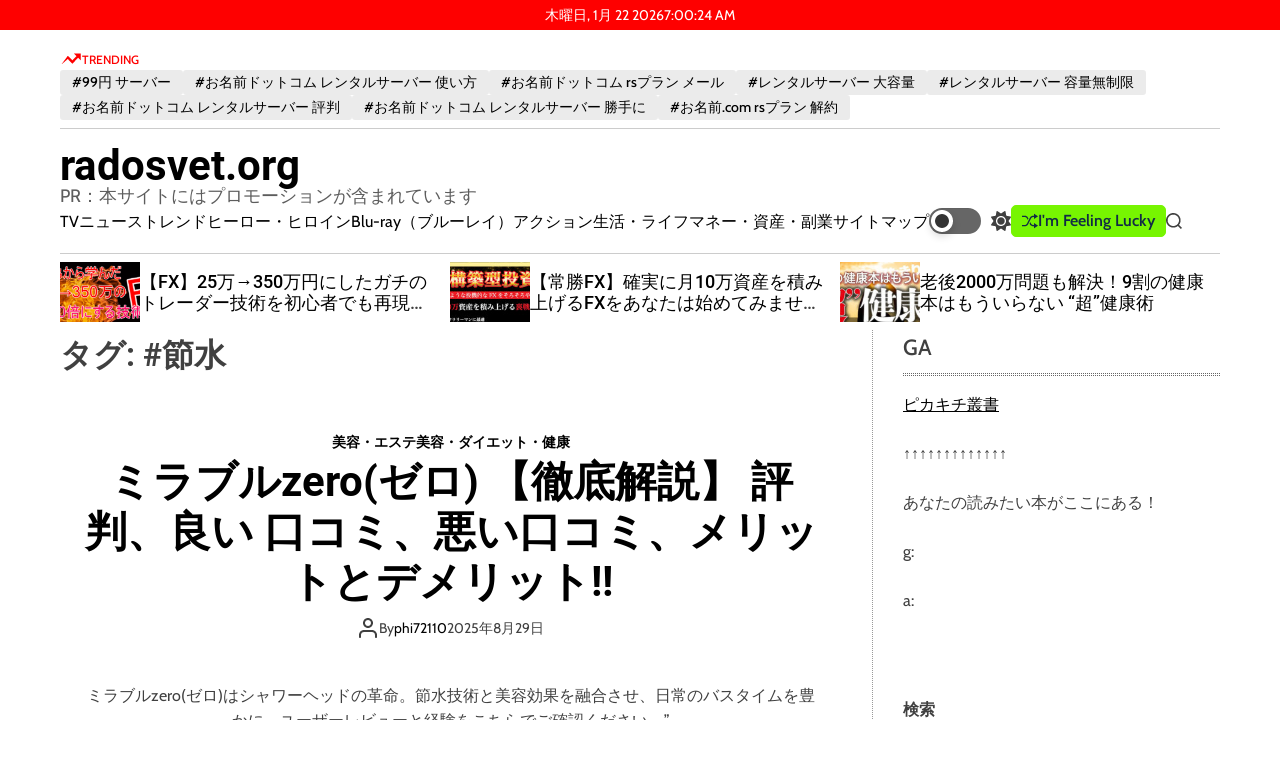

--- FILE ---
content_type: text/html; charset=UTF-8
request_url: https://radosvet.org/tag/%E7%AF%80%E6%B0%B4/
body_size: 54878
content:
    <!doctype html>
<html lang="ja">
    <head>
        <meta charset="UTF-8">
        <meta name="viewport" content="width=device-width, initial-scale=1"/>
        <link rel="profile" href="https://gmpg.org/xfn/11">

        <meta name='robots' content='index, follow, max-image-preview:large, max-snippet:-1, max-video-preview:-1' />

	<!-- This site is optimized with the Yoast SEO plugin v19.6 - https://yoast.com/wordpress/plugins/seo/ -->
	<title>#節水 Archives - radosvet.org</title>
	<link rel="canonical" href="https://radosvet.org/tag/節水/" />
	<meta property="og:locale" content="ja_JP" />
	<meta property="og:type" content="article" />
	<meta property="og:title" content="#節水 Archives - radosvet.org" />
	<meta property="og:url" content="https://radosvet.org/tag/節水/" />
	<meta property="og:site_name" content="radosvet.org" />
	<meta name="twitter:card" content="summary_large_image" />
	<script type="application/ld+json" class="yoast-schema-graph">{"@context":"https://schema.org","@graph":[{"@type":"CollectionPage","@id":"https://radosvet.org/tag/%e7%af%80%e6%b0%b4/","url":"https://radosvet.org/tag/%e7%af%80%e6%b0%b4/","name":"#節水 Archives - radosvet.org","isPartOf":{"@id":"https://radosvet.org/#website"},"primaryImageOfPage":{"@id":"https://radosvet.org/tag/%e7%af%80%e6%b0%b4/#primaryimage"},"image":{"@id":"https://radosvet.org/tag/%e7%af%80%e6%b0%b4/#primaryimage"},"thumbnailUrl":"","breadcrumb":{"@id":"https://radosvet.org/tag/%e7%af%80%e6%b0%b4/#breadcrumb"},"inLanguage":"ja"},{"@type":"ImageObject","inLanguage":"ja","@id":"https://radosvet.org/tag/%e7%af%80%e6%b0%b4/#primaryimage","url":"","contentUrl":""},{"@type":"BreadcrumbList","@id":"https://radosvet.org/tag/%e7%af%80%e6%b0%b4/#breadcrumb","itemListElement":[{"@type":"ListItem","position":1,"name":"Home","item":"https://radosvet.org/"},{"@type":"ListItem","position":2,"name":"#節水"}]},{"@type":"WebSite","@id":"https://radosvet.org/#website","url":"https://radosvet.org/","name":"radosvet.org","description":"PR：本サイトにはプロモーションが含まれています","potentialAction":[{"@type":"SearchAction","target":{"@type":"EntryPoint","urlTemplate":"https://radosvet.org/?s={search_term_string}"},"query-input":"required name=search_term_string"}],"inLanguage":"ja"}]}</script>
	<!-- / Yoast SEO plugin. -->


<link rel='dns-prefetch' href='//fonts.googleapis.com' />
<link rel="alternate" type="application/rss+xml" title="radosvet.org &raquo; フィード" href="https://radosvet.org/feed/" />
<link rel="alternate" type="application/rss+xml" title="radosvet.org &raquo; コメントフィード" href="https://radosvet.org/comments/feed/" />
<link rel="alternate" type="application/rss+xml" title="radosvet.org &raquo; #節水 タグのフィード" href="https://radosvet.org/tag/%e7%af%80%e6%b0%b4/feed/" />
<style id='wp-img-auto-sizes-contain-inline-css'>
img:is([sizes=auto i],[sizes^="auto," i]){contain-intrinsic-size:3000px 1500px}
/*# sourceURL=wp-img-auto-sizes-contain-inline-css */
</style>
<style id='wp-emoji-styles-inline-css'>

	img.wp-smiley, img.emoji {
		display: inline !important;
		border: none !important;
		box-shadow: none !important;
		height: 1em !important;
		width: 1em !important;
		margin: 0 0.07em !important;
		vertical-align: -0.1em !important;
		background: none !important;
		padding: 0 !important;
	}
/*# sourceURL=wp-emoji-styles-inline-css */
</style>
<style id='wp-block-library-inline-css'>
:root{--wp-block-synced-color:#7a00df;--wp-block-synced-color--rgb:122,0,223;--wp-bound-block-color:var(--wp-block-synced-color);--wp-editor-canvas-background:#ddd;--wp-admin-theme-color:#007cba;--wp-admin-theme-color--rgb:0,124,186;--wp-admin-theme-color-darker-10:#006ba1;--wp-admin-theme-color-darker-10--rgb:0,107,160.5;--wp-admin-theme-color-darker-20:#005a87;--wp-admin-theme-color-darker-20--rgb:0,90,135;--wp-admin-border-width-focus:2px}@media (min-resolution:192dpi){:root{--wp-admin-border-width-focus:1.5px}}.wp-element-button{cursor:pointer}:root .has-very-light-gray-background-color{background-color:#eee}:root .has-very-dark-gray-background-color{background-color:#313131}:root .has-very-light-gray-color{color:#eee}:root .has-very-dark-gray-color{color:#313131}:root .has-vivid-green-cyan-to-vivid-cyan-blue-gradient-background{background:linear-gradient(135deg,#00d084,#0693e3)}:root .has-purple-crush-gradient-background{background:linear-gradient(135deg,#34e2e4,#4721fb 50%,#ab1dfe)}:root .has-hazy-dawn-gradient-background{background:linear-gradient(135deg,#faaca8,#dad0ec)}:root .has-subdued-olive-gradient-background{background:linear-gradient(135deg,#fafae1,#67a671)}:root .has-atomic-cream-gradient-background{background:linear-gradient(135deg,#fdd79a,#004a59)}:root .has-nightshade-gradient-background{background:linear-gradient(135deg,#330968,#31cdcf)}:root .has-midnight-gradient-background{background:linear-gradient(135deg,#020381,#2874fc)}:root{--wp--preset--font-size--normal:16px;--wp--preset--font-size--huge:42px}.has-regular-font-size{font-size:1em}.has-larger-font-size{font-size:2.625em}.has-normal-font-size{font-size:var(--wp--preset--font-size--normal)}.has-huge-font-size{font-size:var(--wp--preset--font-size--huge)}.has-text-align-center{text-align:center}.has-text-align-left{text-align:left}.has-text-align-right{text-align:right}.has-fit-text{white-space:nowrap!important}#end-resizable-editor-section{display:none}.aligncenter{clear:both}.items-justified-left{justify-content:flex-start}.items-justified-center{justify-content:center}.items-justified-right{justify-content:flex-end}.items-justified-space-between{justify-content:space-between}.screen-reader-text{border:0;clip-path:inset(50%);height:1px;margin:-1px;overflow:hidden;padding:0;position:absolute;width:1px;word-wrap:normal!important}.screen-reader-text:focus{background-color:#ddd;clip-path:none;color:#444;display:block;font-size:1em;height:auto;left:5px;line-height:normal;padding:15px 23px 14px;text-decoration:none;top:5px;width:auto;z-index:100000}html :where(.has-border-color){border-style:solid}html :where([style*=border-top-color]){border-top-style:solid}html :where([style*=border-right-color]){border-right-style:solid}html :where([style*=border-bottom-color]){border-bottom-style:solid}html :where([style*=border-left-color]){border-left-style:solid}html :where([style*=border-width]){border-style:solid}html :where([style*=border-top-width]){border-top-style:solid}html :where([style*=border-right-width]){border-right-style:solid}html :where([style*=border-bottom-width]){border-bottom-style:solid}html :where([style*=border-left-width]){border-left-style:solid}html :where(img[class*=wp-image-]){height:auto;max-width:100%}:where(figure){margin:0 0 1em}html :where(.is-position-sticky){--wp-admin--admin-bar--position-offset:var(--wp-admin--admin-bar--height,0px)}@media screen and (max-width:600px){html :where(.is-position-sticky){--wp-admin--admin-bar--position-offset:0px}}

/*# sourceURL=wp-block-library-inline-css */
</style><style id='wp-block-archives-inline-css'>
.wp-block-archives{box-sizing:border-box}.wp-block-archives-dropdown label{display:block}
/*# sourceURL=https://radosvet.org/wp-includes/blocks/archives/style.min.css */
</style>
<style id='wp-block-categories-inline-css'>
.wp-block-categories{box-sizing:border-box}.wp-block-categories.alignleft{margin-right:2em}.wp-block-categories.alignright{margin-left:2em}.wp-block-categories.wp-block-categories-dropdown.aligncenter{text-align:center}.wp-block-categories .wp-block-categories__label{display:block;width:100%}
/*# sourceURL=https://radosvet.org/wp-includes/blocks/categories/style.min.css */
</style>
<style id='wp-block-heading-inline-css'>
h1:where(.wp-block-heading).has-background,h2:where(.wp-block-heading).has-background,h3:where(.wp-block-heading).has-background,h4:where(.wp-block-heading).has-background,h5:where(.wp-block-heading).has-background,h6:where(.wp-block-heading).has-background{padding:1.25em 2.375em}h1.has-text-align-left[style*=writing-mode]:where([style*=vertical-lr]),h1.has-text-align-right[style*=writing-mode]:where([style*=vertical-rl]),h2.has-text-align-left[style*=writing-mode]:where([style*=vertical-lr]),h2.has-text-align-right[style*=writing-mode]:where([style*=vertical-rl]),h3.has-text-align-left[style*=writing-mode]:where([style*=vertical-lr]),h3.has-text-align-right[style*=writing-mode]:where([style*=vertical-rl]),h4.has-text-align-left[style*=writing-mode]:where([style*=vertical-lr]),h4.has-text-align-right[style*=writing-mode]:where([style*=vertical-rl]),h5.has-text-align-left[style*=writing-mode]:where([style*=vertical-lr]),h5.has-text-align-right[style*=writing-mode]:where([style*=vertical-rl]),h6.has-text-align-left[style*=writing-mode]:where([style*=vertical-lr]),h6.has-text-align-right[style*=writing-mode]:where([style*=vertical-rl]){rotate:180deg}
/*# sourceURL=https://radosvet.org/wp-includes/blocks/heading/style.min.css */
</style>
<style id='wp-block-latest-posts-inline-css'>
.wp-block-latest-posts{box-sizing:border-box}.wp-block-latest-posts.alignleft{margin-right:2em}.wp-block-latest-posts.alignright{margin-left:2em}.wp-block-latest-posts.wp-block-latest-posts__list{list-style:none}.wp-block-latest-posts.wp-block-latest-posts__list li{clear:both;overflow-wrap:break-word}.wp-block-latest-posts.is-grid{display:flex;flex-wrap:wrap}.wp-block-latest-posts.is-grid li{margin:0 1.25em 1.25em 0;width:100%}@media (min-width:600px){.wp-block-latest-posts.columns-2 li{width:calc(50% - .625em)}.wp-block-latest-posts.columns-2 li:nth-child(2n){margin-right:0}.wp-block-latest-posts.columns-3 li{width:calc(33.33333% - .83333em)}.wp-block-latest-posts.columns-3 li:nth-child(3n){margin-right:0}.wp-block-latest-posts.columns-4 li{width:calc(25% - .9375em)}.wp-block-latest-posts.columns-4 li:nth-child(4n){margin-right:0}.wp-block-latest-posts.columns-5 li{width:calc(20% - 1em)}.wp-block-latest-posts.columns-5 li:nth-child(5n){margin-right:0}.wp-block-latest-posts.columns-6 li{width:calc(16.66667% - 1.04167em)}.wp-block-latest-posts.columns-6 li:nth-child(6n){margin-right:0}}:root :where(.wp-block-latest-posts.is-grid){padding:0}:root :where(.wp-block-latest-posts.wp-block-latest-posts__list){padding-left:0}.wp-block-latest-posts__post-author,.wp-block-latest-posts__post-date{display:block;font-size:.8125em}.wp-block-latest-posts__post-excerpt,.wp-block-latest-posts__post-full-content{margin-bottom:1em;margin-top:.5em}.wp-block-latest-posts__featured-image a{display:inline-block}.wp-block-latest-posts__featured-image img{height:auto;max-width:100%;width:auto}.wp-block-latest-posts__featured-image.alignleft{float:left;margin-right:1em}.wp-block-latest-posts__featured-image.alignright{float:right;margin-left:1em}.wp-block-latest-posts__featured-image.aligncenter{margin-bottom:1em;text-align:center}
/*# sourceURL=https://radosvet.org/wp-includes/blocks/latest-posts/style.min.css */
</style>
<style id='wp-block-search-inline-css'>
.wp-block-search__button{margin-left:10px;word-break:normal}.wp-block-search__button.has-icon{line-height:0}.wp-block-search__button svg{height:1.25em;min-height:24px;min-width:24px;width:1.25em;fill:currentColor;vertical-align:text-bottom}:where(.wp-block-search__button){border:1px solid #ccc;padding:6px 10px}.wp-block-search__inside-wrapper{display:flex;flex:auto;flex-wrap:nowrap;max-width:100%}.wp-block-search__label{width:100%}.wp-block-search.wp-block-search__button-only .wp-block-search__button{box-sizing:border-box;display:flex;flex-shrink:0;justify-content:center;margin-left:0;max-width:100%}.wp-block-search.wp-block-search__button-only .wp-block-search__inside-wrapper{min-width:0!important;transition-property:width}.wp-block-search.wp-block-search__button-only .wp-block-search__input{flex-basis:100%;transition-duration:.3s}.wp-block-search.wp-block-search__button-only.wp-block-search__searchfield-hidden,.wp-block-search.wp-block-search__button-only.wp-block-search__searchfield-hidden .wp-block-search__inside-wrapper{overflow:hidden}.wp-block-search.wp-block-search__button-only.wp-block-search__searchfield-hidden .wp-block-search__input{border-left-width:0!important;border-right-width:0!important;flex-basis:0;flex-grow:0;margin:0;min-width:0!important;padding-left:0!important;padding-right:0!important;width:0!important}:where(.wp-block-search__input){appearance:none;border:1px solid #949494;flex-grow:1;font-family:inherit;font-size:inherit;font-style:inherit;font-weight:inherit;letter-spacing:inherit;line-height:inherit;margin-left:0;margin-right:0;min-width:3rem;padding:8px;text-decoration:unset!important;text-transform:inherit}:where(.wp-block-search__button-inside .wp-block-search__inside-wrapper){background-color:#fff;border:1px solid #949494;box-sizing:border-box;padding:4px}:where(.wp-block-search__button-inside .wp-block-search__inside-wrapper) .wp-block-search__input{border:none;border-radius:0;padding:0 4px}:where(.wp-block-search__button-inside .wp-block-search__inside-wrapper) .wp-block-search__input:focus{outline:none}:where(.wp-block-search__button-inside .wp-block-search__inside-wrapper) :where(.wp-block-search__button){padding:4px 8px}.wp-block-search.aligncenter .wp-block-search__inside-wrapper{margin:auto}.wp-block[data-align=right] .wp-block-search.wp-block-search__button-only .wp-block-search__inside-wrapper{float:right}
/*# sourceURL=https://radosvet.org/wp-includes/blocks/search/style.min.css */
</style>
<style id='wp-block-search-theme-inline-css'>
.wp-block-search .wp-block-search__label{font-weight:700}.wp-block-search__button{border:1px solid #ccc;padding:.375em .625em}
/*# sourceURL=https://radosvet.org/wp-includes/blocks/search/theme.min.css */
</style>
<style id='wp-block-group-inline-css'>
.wp-block-group{box-sizing:border-box}:where(.wp-block-group.wp-block-group-is-layout-constrained){position:relative}
/*# sourceURL=https://radosvet.org/wp-includes/blocks/group/style.min.css */
</style>
<style id='wp-block-group-theme-inline-css'>
:where(.wp-block-group.has-background){padding:1.25em 2.375em}
/*# sourceURL=https://radosvet.org/wp-includes/blocks/group/theme.min.css */
</style>
<style id='global-styles-inline-css'>
:root{--wp--preset--aspect-ratio--square: 1;--wp--preset--aspect-ratio--4-3: 4/3;--wp--preset--aspect-ratio--3-4: 3/4;--wp--preset--aspect-ratio--3-2: 3/2;--wp--preset--aspect-ratio--2-3: 2/3;--wp--preset--aspect-ratio--16-9: 16/9;--wp--preset--aspect-ratio--9-16: 9/16;--wp--preset--color--black: #000000;--wp--preset--color--cyan-bluish-gray: #abb8c3;--wp--preset--color--white: #ffffff;--wp--preset--color--pale-pink: #f78da7;--wp--preset--color--vivid-red: #cf2e2e;--wp--preset--color--luminous-vivid-orange: #ff6900;--wp--preset--color--luminous-vivid-amber: #fcb900;--wp--preset--color--light-green-cyan: #7bdcb5;--wp--preset--color--vivid-green-cyan: #00d084;--wp--preset--color--pale-cyan-blue: #8ed1fc;--wp--preset--color--vivid-cyan-blue: #0693e3;--wp--preset--color--vivid-purple: #9b51e0;--wp--preset--gradient--vivid-cyan-blue-to-vivid-purple: linear-gradient(135deg,rgb(6,147,227) 0%,rgb(155,81,224) 100%);--wp--preset--gradient--light-green-cyan-to-vivid-green-cyan: linear-gradient(135deg,rgb(122,220,180) 0%,rgb(0,208,130) 100%);--wp--preset--gradient--luminous-vivid-amber-to-luminous-vivid-orange: linear-gradient(135deg,rgb(252,185,0) 0%,rgb(255,105,0) 100%);--wp--preset--gradient--luminous-vivid-orange-to-vivid-red: linear-gradient(135deg,rgb(255,105,0) 0%,rgb(207,46,46) 100%);--wp--preset--gradient--very-light-gray-to-cyan-bluish-gray: linear-gradient(135deg,rgb(238,238,238) 0%,rgb(169,184,195) 100%);--wp--preset--gradient--cool-to-warm-spectrum: linear-gradient(135deg,rgb(74,234,220) 0%,rgb(151,120,209) 20%,rgb(207,42,186) 40%,rgb(238,44,130) 60%,rgb(251,105,98) 80%,rgb(254,248,76) 100%);--wp--preset--gradient--blush-light-purple: linear-gradient(135deg,rgb(255,206,236) 0%,rgb(152,150,240) 100%);--wp--preset--gradient--blush-bordeaux: linear-gradient(135deg,rgb(254,205,165) 0%,rgb(254,45,45) 50%,rgb(107,0,62) 100%);--wp--preset--gradient--luminous-dusk: linear-gradient(135deg,rgb(255,203,112) 0%,rgb(199,81,192) 50%,rgb(65,88,208) 100%);--wp--preset--gradient--pale-ocean: linear-gradient(135deg,rgb(255,245,203) 0%,rgb(182,227,212) 50%,rgb(51,167,181) 100%);--wp--preset--gradient--electric-grass: linear-gradient(135deg,rgb(202,248,128) 0%,rgb(113,206,126) 100%);--wp--preset--gradient--midnight: linear-gradient(135deg,rgb(2,3,129) 0%,rgb(40,116,252) 100%);--wp--preset--font-size--small: 13px;--wp--preset--font-size--medium: 20px;--wp--preset--font-size--large: 36px;--wp--preset--font-size--x-large: 42px;--wp--preset--spacing--20: 0.44rem;--wp--preset--spacing--30: 0.67rem;--wp--preset--spacing--40: 1rem;--wp--preset--spacing--50: 1.5rem;--wp--preset--spacing--60: 2.25rem;--wp--preset--spacing--70: 3.38rem;--wp--preset--spacing--80: 5.06rem;--wp--preset--shadow--natural: 6px 6px 9px rgba(0, 0, 0, 0.2);--wp--preset--shadow--deep: 12px 12px 50px rgba(0, 0, 0, 0.4);--wp--preset--shadow--sharp: 6px 6px 0px rgba(0, 0, 0, 0.2);--wp--preset--shadow--outlined: 6px 6px 0px -3px rgb(255, 255, 255), 6px 6px rgb(0, 0, 0);--wp--preset--shadow--crisp: 6px 6px 0px rgb(0, 0, 0);}:where(.is-layout-flex){gap: 0.5em;}:where(.is-layout-grid){gap: 0.5em;}body .is-layout-flex{display: flex;}.is-layout-flex{flex-wrap: wrap;align-items: center;}.is-layout-flex > :is(*, div){margin: 0;}body .is-layout-grid{display: grid;}.is-layout-grid > :is(*, div){margin: 0;}:where(.wp-block-columns.is-layout-flex){gap: 2em;}:where(.wp-block-columns.is-layout-grid){gap: 2em;}:where(.wp-block-post-template.is-layout-flex){gap: 1.25em;}:where(.wp-block-post-template.is-layout-grid){gap: 1.25em;}.has-black-color{color: var(--wp--preset--color--black) !important;}.has-cyan-bluish-gray-color{color: var(--wp--preset--color--cyan-bluish-gray) !important;}.has-white-color{color: var(--wp--preset--color--white) !important;}.has-pale-pink-color{color: var(--wp--preset--color--pale-pink) !important;}.has-vivid-red-color{color: var(--wp--preset--color--vivid-red) !important;}.has-luminous-vivid-orange-color{color: var(--wp--preset--color--luminous-vivid-orange) !important;}.has-luminous-vivid-amber-color{color: var(--wp--preset--color--luminous-vivid-amber) !important;}.has-light-green-cyan-color{color: var(--wp--preset--color--light-green-cyan) !important;}.has-vivid-green-cyan-color{color: var(--wp--preset--color--vivid-green-cyan) !important;}.has-pale-cyan-blue-color{color: var(--wp--preset--color--pale-cyan-blue) !important;}.has-vivid-cyan-blue-color{color: var(--wp--preset--color--vivid-cyan-blue) !important;}.has-vivid-purple-color{color: var(--wp--preset--color--vivid-purple) !important;}.has-black-background-color{background-color: var(--wp--preset--color--black) !important;}.has-cyan-bluish-gray-background-color{background-color: var(--wp--preset--color--cyan-bluish-gray) !important;}.has-white-background-color{background-color: var(--wp--preset--color--white) !important;}.has-pale-pink-background-color{background-color: var(--wp--preset--color--pale-pink) !important;}.has-vivid-red-background-color{background-color: var(--wp--preset--color--vivid-red) !important;}.has-luminous-vivid-orange-background-color{background-color: var(--wp--preset--color--luminous-vivid-orange) !important;}.has-luminous-vivid-amber-background-color{background-color: var(--wp--preset--color--luminous-vivid-amber) !important;}.has-light-green-cyan-background-color{background-color: var(--wp--preset--color--light-green-cyan) !important;}.has-vivid-green-cyan-background-color{background-color: var(--wp--preset--color--vivid-green-cyan) !important;}.has-pale-cyan-blue-background-color{background-color: var(--wp--preset--color--pale-cyan-blue) !important;}.has-vivid-cyan-blue-background-color{background-color: var(--wp--preset--color--vivid-cyan-blue) !important;}.has-vivid-purple-background-color{background-color: var(--wp--preset--color--vivid-purple) !important;}.has-black-border-color{border-color: var(--wp--preset--color--black) !important;}.has-cyan-bluish-gray-border-color{border-color: var(--wp--preset--color--cyan-bluish-gray) !important;}.has-white-border-color{border-color: var(--wp--preset--color--white) !important;}.has-pale-pink-border-color{border-color: var(--wp--preset--color--pale-pink) !important;}.has-vivid-red-border-color{border-color: var(--wp--preset--color--vivid-red) !important;}.has-luminous-vivid-orange-border-color{border-color: var(--wp--preset--color--luminous-vivid-orange) !important;}.has-luminous-vivid-amber-border-color{border-color: var(--wp--preset--color--luminous-vivid-amber) !important;}.has-light-green-cyan-border-color{border-color: var(--wp--preset--color--light-green-cyan) !important;}.has-vivid-green-cyan-border-color{border-color: var(--wp--preset--color--vivid-green-cyan) !important;}.has-pale-cyan-blue-border-color{border-color: var(--wp--preset--color--pale-cyan-blue) !important;}.has-vivid-cyan-blue-border-color{border-color: var(--wp--preset--color--vivid-cyan-blue) !important;}.has-vivid-purple-border-color{border-color: var(--wp--preset--color--vivid-purple) !important;}.has-vivid-cyan-blue-to-vivid-purple-gradient-background{background: var(--wp--preset--gradient--vivid-cyan-blue-to-vivid-purple) !important;}.has-light-green-cyan-to-vivid-green-cyan-gradient-background{background: var(--wp--preset--gradient--light-green-cyan-to-vivid-green-cyan) !important;}.has-luminous-vivid-amber-to-luminous-vivid-orange-gradient-background{background: var(--wp--preset--gradient--luminous-vivid-amber-to-luminous-vivid-orange) !important;}.has-luminous-vivid-orange-to-vivid-red-gradient-background{background: var(--wp--preset--gradient--luminous-vivid-orange-to-vivid-red) !important;}.has-very-light-gray-to-cyan-bluish-gray-gradient-background{background: var(--wp--preset--gradient--very-light-gray-to-cyan-bluish-gray) !important;}.has-cool-to-warm-spectrum-gradient-background{background: var(--wp--preset--gradient--cool-to-warm-spectrum) !important;}.has-blush-light-purple-gradient-background{background: var(--wp--preset--gradient--blush-light-purple) !important;}.has-blush-bordeaux-gradient-background{background: var(--wp--preset--gradient--blush-bordeaux) !important;}.has-luminous-dusk-gradient-background{background: var(--wp--preset--gradient--luminous-dusk) !important;}.has-pale-ocean-gradient-background{background: var(--wp--preset--gradient--pale-ocean) !important;}.has-electric-grass-gradient-background{background: var(--wp--preset--gradient--electric-grass) !important;}.has-midnight-gradient-background{background: var(--wp--preset--gradient--midnight) !important;}.has-small-font-size{font-size: var(--wp--preset--font-size--small) !important;}.has-medium-font-size{font-size: var(--wp--preset--font-size--medium) !important;}.has-large-font-size{font-size: var(--wp--preset--font-size--large) !important;}.has-x-large-font-size{font-size: var(--wp--preset--font-size--x-large) !important;}
/*# sourceURL=global-styles-inline-css */
</style>

<style id='classic-theme-styles-inline-css'>
/*! This file is auto-generated */
.wp-block-button__link{color:#fff;background-color:#32373c;border-radius:9999px;box-shadow:none;text-decoration:none;padding:calc(.667em + 2px) calc(1.333em + 2px);font-size:1.125em}.wp-block-file__button{background:#32373c;color:#fff;text-decoration:none}
/*# sourceURL=/wp-includes/css/classic-themes.min.css */
</style>
<link rel='stylesheet' id='a3-pvc-style-css' href='https://radosvet.org/wp-content/plugins/page-views-count/assets/css/style.min.css?ver=2.5.6' media='all' />
<link rel='stylesheet' id='rpt_front_style-css' href='https://radosvet.org/wp-content/plugins/related-posts-thumbnails/assets/css/front.css?ver=1.9.0' media='all' />
<link rel='stylesheet' id='diypro-youtuner-post-css-css' href='https://radosvet.org/wp-content/plugins/youtuner/style/diypro_youtuner_post.css?ver=6.9' media='all' />
<link rel='stylesheet' id='ez-toc-css' href='https://radosvet.org/wp-content/plugins/easy-table-of-contents/assets/css/screen.min.css?ver=2.0.53' media='all' />
<style id='ez-toc-inline-css'>
div#ez-toc-container p.ez-toc-title {font-size: 120%;}div#ez-toc-container p.ez-toc-title {font-weight: 500;}div#ez-toc-container ul li {font-size: 95%;}div#ez-toc-container nav ul ul li ul li {font-size: 90%!important;}
.ez-toc-container-direction {direction: ltr;}.ez-toc-counter ul{counter-reset: item ;}.ez-toc-counter nav ul li a::before {content: counters(item, ".", decimal) ". ";display: inline-block;counter-increment: item;flex-grow: 0;flex-shrink: 0;margin-right: .2em; float: left; }.ez-toc-widget-direction {direction: ltr;}.ez-toc-widget-container ul{counter-reset: item ;}.ez-toc-widget-container nav ul li a::before {content: counters(item, ".", decimal) ". ";display: inline-block;counter-increment: item;flex-grow: 0;flex-shrink: 0;margin-right: .2em; float: left; }
/*# sourceURL=ez-toc-inline-css */
</style>
<link rel='stylesheet' id='wpmagazine-modules-lite-google-fonts-css' href='https://fonts.googleapis.com/css?family=Roboto%3A400%2C100%2C300%2C400%2C500%2C700%2C900%7CYanone+Kaffeesatz%3A200%2C300%2C400%2C500%2C600%2C700%7COpen+Sans%3A300%2C400%2C600%2C700%2C800%7CRoboto+Slab%3A100%2C200%2C300%2C400%2C500%2C600%2C700%2C800%2C900%7CPoppins%3A100%2C200%2C300%2C400%2C500%2C600%2C700%2C800%2C900&#038;subset=latin%2Clatin-ext' media='all' />
<link rel='stylesheet' id='fontawesome-css' href='https://radosvet.org/wp-content/plugins/wp-magazine-modules-lite/includes/assets/library/fontawesome/css/all.min.css?ver=5.12.1' media='all' />
<link rel='stylesheet' id='wpmagazine-modules-lite-frontend-css' href='https://radosvet.org/wp-content/plugins/wp-magazine-modules-lite/includes/assets/css/build.css?ver=1.0.8' media='all' />
<link rel='stylesheet' id='slick-slider-css' href='https://radosvet.org/wp-content/plugins/wp-magazine-modules-lite/includes/assets/library/slick-slider/css/slick.css?ver=1.8.0' media='all' />
<link rel='stylesheet' id='slick-slider-theme-css' href='https://radosvet.org/wp-content/plugins/wp-magazine-modules-lite/includes/assets/library/slick-slider/css/slick-theme.css?ver=1.8.0' media='all' />
<link rel='stylesheet' id='neonmagzin-google-fonts-css' href='https://radosvet.org/wp-content/fonts/cd67c3ef99b327fdd6122f354d53348a.css?ver=1.0.0' media='all' />
<link rel='stylesheet' id='swiper-style-css' href='https://radosvet.org/wp-content/themes/neonmagzin/assets/css/swiper-bundle.min.css?ver=1.0.0' media='all' />
<link rel='stylesheet' id='neonmagzin-style-css' href='https://radosvet.org/wp-content/themes/neonmagzin/style.css?ver=1.0.0' media='all' />
<style id='neonmagzin-style-inline-css'>
                                                                                                                
/*# sourceURL=neonmagzin-style-inline-css */
</style>
<link rel='stylesheet' id='neonmagzin-night-style-css' href='https://radosvet.org/wp-content/themes/neonmagzin/assets/css/dark-mode.css?ver=1.0.0' media='all' />
<style id='neonmagzin-night-style-inline-css'>
                                
/*# sourceURL=neonmagzin-night-style-inline-css */
</style>
<link rel='stylesheet' id='a3pvc-css' href='//radosvet.org/wp-content/uploads/sass/pvc.min.css?ver=1671994794' media='all' />
<script src="https://radosvet.org/wp-includes/js/jquery/jquery.min.js?ver=3.7.1" id="jquery-core-js"></script>
<script src="https://radosvet.org/wp-includes/js/jquery/jquery-migrate.min.js?ver=3.4.1" id="jquery-migrate-js"></script>
<script id="ez-toc-scroll-scriptjs-js-after">
jQuery(document).ready(function(){document.querySelectorAll(".ez-toc-section").forEach(t=>{t.setAttribute("ez-toc-data-id","#"+decodeURI(t.getAttribute("id")))}),jQuery("a.ez-toc-link").click(function(){let t=jQuery(this).attr("href"),e=jQuery("#wpadminbar"),i=0;30>30&&(i=30),e.length&&(i+=e.height()),jQuery('[ez-toc-data-id="'+decodeURI(t)+'"]').length>0&&(i=jQuery('[ez-toc-data-id="'+decodeURI(t)+'"]').offset().top-i),jQuery("html, body").animate({scrollTop:i},500)})});
//# sourceURL=ez-toc-scroll-scriptjs-js-after
</script>
<link rel="https://api.w.org/" href="https://radosvet.org/wp-json/" /><link rel="alternate" title="JSON" type="application/json" href="https://radosvet.org/wp-json/wp/v2/tags/1397" /><link rel="EditURI" type="application/rsd+xml" title="RSD" href="https://radosvet.org/xmlrpc.php?rsd" />
<meta name="generator" content="WordPress 6.9" />

<link rel="stylesheet" href="https://radosvet.org/wp-content/plugins/count-per-day/counter.css" type="text/css" />
			<style>
			#related_posts_thumbnails li{
				border-right: 1px solid #dddddd;
				background-color: #ffffff			}
			#related_posts_thumbnails li:hover{
				background-color: #eeeeee;
			}
			.relpost_content{
				font-size:	12px;
				color: 		#333333;
			}
			.relpost-block-single{
				background-color: #ffffff;
				border-right: 1px solid  #dddddd;
				border-left: 1px solid  #dddddd;
				margin-right: -1px;
			}
			.relpost-block-single:hover{
				background-color: #eeeeee;
			}
		</style>

	    <script type="text/javascript">
        function nxsPostToFav(obj){ obj.preventDefault;
            var k = obj.target.split("-"); var nt = k[0]; var ii = k[1];  var pid = k[2];
            var data = {  action:'nxs_snap_aj', nxsact: 'manPost', nt:nt, id: pid, nid: ii, et_load_builder_modules:1, _wpnonce: '962d7a17d1'};
            jQuery('#nxsFavNoticeCnt').html('<p> Posting... </p>'); jQuery('#nxsFavNotice').modal({ fadeDuration: 50 });
            jQuery.post('https://radosvet.org/wp-admin/admin-ajax.php', data, function(response) { if (response=='') response = 'Message Posted';
                jQuery('#nxsFavNoticeCnt').html('<p> ' + response + '</p>' +'<input type="button"  onclick="jQuery.modal.close();" class="bClose" value="Close" />');
            });
        }
    </script>    <script type="text/javascript">
        let neonmagzin_storageKey = 'theme-preference';
        let neonmagzin_getColorPreference = function () {
            if (localStorage.getItem(neonmagzin_storageKey)) {
                return localStorage.getItem(neonmagzin_storageKey);
            } else {
                return window.matchMedia('(prefers-color-scheme: dark)').matches ? 'dark' : 'light';
            }
        };
        let neonmagzin_theme = {
            value: neonmagzin_getColorPreference()
        };
        let neonmagzin_setPreference = function () {
            localStorage.setItem(neonmagzin_storageKey, neonmagzin_theme.value);
            neonmagzin_reflectPreference();
        };
        let neonmagzin_reflectPreference = function () {
            document.firstElementChild.setAttribute("data-theme", neonmagzin_theme.value);
            let toggleButtons = document.querySelectorAll(".theme-button-colormode");
            toggleButtons.forEach(function (button) {
                button.setAttribute("aria-label", neonmagzin_theme.value);
            });
        };
        // Set early so no page flashes / CSS is made aware
        neonmagzin_reflectPreference();
        window.addEventListener('load', function () {
            neonmagzin_reflectPreference();
            let toggleButtons = document.querySelectorAll(".theme-button-colormode");
            toggleButtons.forEach(function (button) {
                button.addEventListener("click", function () {
                    neonmagzin_theme.value = neonmagzin_theme.value === 'light' ? 'dark' : 'light';
                    neonmagzin_setPreference();
                });
            });
        });
        // Sync with system changes
        window.matchMedia('(prefers-color-scheme: dark)').addEventListener('change', function ({matches: isDark}) {
            neonmagzin_theme.value = isDark ? 'dark' : 'light';
            neonmagzin_setPreference();
        });
    </script>
    <style type="text/css">.broken_link, a.broken_link {
	text-decoration: line-through;
}</style><!-- ## NXS/OG ## --><!-- ## NXSOGTAGS ## --><!-- ## NXS/OG ## -->
    <link rel='stylesheet' id='modal-css' href='https://radosvet.org/wp-content/plugins/social-networks-auto-poster-facebook-twitter-g/js-css/jquery.modal.min.css?ver=4.3.25' media='all' />
</head>

<body data-rsssl=1 class="archive tag tag-1397 wp-embed-responsive wp-theme-neonmagzin hfeed neonmagzin-dark-mode has-sidebar right-sidebar">



<div id="page" class="site">

    <div id="theme-preloader-initialize" class="theme-preloader">
        <div class="theme-preloader-spinner theme-preloader-spinner-1">
            <div class="theme-preloader-throbber"></div>
        </div>
    </div>



    <a class="skip-link screen-reader-text" href="#site-main-content">Skip to content</a>



<header id="masthead"
        class="site-header theme-site-header header-has-height-none "         role="banner">
    <div class="masthead-top-header hide-on-mobile">
    <div class="wrapper">
        <div class="site-header-wrapper">
            <div class="site-header-area site-header-left hide-on-mobile">
                            </div>

            <div class="site-header-area site-header-center">
                                    <div class="site-header-component header-component-date">
                        木曜日, 1月 22 2026                    </div>
                                                    <div class="site-header-component header-component-time">
                        <div class="theme-display-clock"></div>
                    </div>
                            </div>

            <div class="site-header-area site-header-right">
                            </div>
        </div>
    </div>
</div>
    <div class="site-header-area header-trending-tags">
        <div class="wrapper">
            <div class="trending-tags-wrapper">
                <div class="trending-tags-title">
                    <svg class="svg-icon" aria-hidden="true" role="img" focusable="false" xmlns="http://www.w3.org/2000/svg" width="22" height="22" viewBox="0 0 22 22"><path fill="currentColor" d="M 15.09375 6.824219 L 16.414062 8.140625 L 14.40625 10.257812 L 12.398438 12.371094 L 10.117188 10.097656 C 8.863281 8.84375 7.820312 7.820312 7.800781 7.820312 C 7.769531 7.824219 1.898438 15.757812 1.472656 16.371094 C 1.429688 16.4375 1.507812 16.386719 1.65625 16.257812 C 1.796875 16.140625 3.234375 14.902344 4.855469 13.515625 L 7.800781 10.992188 L 7.972656 11.183594 C 8.066406 11.289062 9.101562 12.375 10.269531 13.601562 L 12.398438 15.820312 L 12.527344 15.671875 C 12.59375 15.589844 13.863281 14.222656 15.339844 12.636719 L 18.019531 9.75 L 19.324219 11.050781 L 20.625 12.351562 L 20.625 5.5 L 13.773438 5.5 Z M 15.09375 6.824219 " /></svg>                    Trending                </div>

                <div class="trending-tags-panel">
                                                <a href="https://radosvet.org/tag/99%e5%86%86-%e3%82%b5%e3%83%bc%e3%83%90%e3%83%bc/" class="trending-tags-link">
                                #99円 サーバー                            </a>
                                                        <a href="https://radosvet.org/tag/%e3%81%8a%e5%90%8d%e5%89%8d%e3%83%89%e3%83%83%e3%83%88%e3%82%b3%e3%83%a0-%e3%83%ac%e3%83%b3%e3%82%bf%e3%83%ab%e3%82%b5%e3%83%bc%e3%83%90%e3%83%bc-%e4%bd%bf%e3%81%84%e6%96%b9/" class="trending-tags-link">
                                #お名前ドットコム レンタルサーバー 使い方                            </a>
                                                        <a href="https://radosvet.org/tag/%e3%81%8a%e5%90%8d%e5%89%8d%e3%83%89%e3%83%83%e3%83%88%e3%82%b3%e3%83%a0-rs%e3%83%97%e3%83%a9%e3%83%b3-%e3%83%a1%e3%83%bc%e3%83%ab/" class="trending-tags-link">
                                #お名前ドットコム rsプラン メール                            </a>
                                                        <a href="https://radosvet.org/tag/%e3%83%ac%e3%83%b3%e3%82%bf%e3%83%ab%e3%82%b5%e3%83%bc%e3%83%90%e3%83%bc-%e5%a4%a7%e5%ae%b9%e9%87%8f/" class="trending-tags-link">
                                #レンタルサーバー 大容量                            </a>
                                                        <a href="https://radosvet.org/tag/%e3%83%ac%e3%83%b3%e3%82%bf%e3%83%ab%e3%82%b5%e3%83%bc%e3%83%90%e3%83%bc-%e5%ae%b9%e9%87%8f%e7%84%a1%e5%88%b6%e9%99%90/" class="trending-tags-link">
                                #レンタルサーバー 容量無制限                            </a>
                                                        <a href="https://radosvet.org/tag/%e3%81%8a%e5%90%8d%e5%89%8d%e3%83%89%e3%83%83%e3%83%88%e3%82%b3%e3%83%a0-%e3%83%ac%e3%83%b3%e3%82%bf%e3%83%ab%e3%82%b5%e3%83%bc%e3%83%90%e3%83%bc-%e8%a9%95%e5%88%a4/" class="trending-tags-link">
                                #お名前ドットコム レンタルサーバー 評判                            </a>
                                                        <a href="https://radosvet.org/tag/%e3%81%8a%e5%90%8d%e5%89%8d%e3%83%89%e3%83%83%e3%83%88%e3%82%b3%e3%83%a0-%e3%83%ac%e3%83%b3%e3%82%bf%e3%83%ab%e3%82%b5%e3%83%bc%e3%83%90%e3%83%bc-%e5%8b%9d%e6%89%8b%e3%81%ab/" class="trending-tags-link">
                                #お名前ドットコム レンタルサーバー 勝手に                            </a>
                                                        <a href="https://radosvet.org/tag/%e3%81%8a%e5%90%8d%e5%89%8d-com-rs%e3%83%97%e3%83%a9%e3%83%b3-%e8%a7%a3%e7%b4%84/" class="trending-tags-link">
                                #お名前.com rsプラン 解約                            </a>
                                            </div>
            </div>
        </div>
    </div>
        <div class="masthead-bottom-header has-sticky-header">
          <div class="wrapper">
            <div class="site-header-wrapper">
              
              
              <div class="site-header-area site-header-left">
                
                <div class="site-branding">
                <div class="site-title">
            <a href="https://radosvet.org/" rel="home">radosvet.org</a>
        </div>
                <div class="site-description">
            PR：本サイトにはプロモーションが含まれています        </div>
    </div><!-- .site-branding -->              </div>
            
            <div class="site-header-area site-header-right">
              
                <div id="site-navigation" class="main-navigation theme-primary-menu">
                                            <nav class="primary-menu-wrapper"
                              aria-label="Primary">
                            <ul class="primary-menu reset-list-style">
                                <li id="menu-item-83939" class="menu-item menu-item-type-taxonomy menu-item-object-category menu-item-83939"><a href="https://radosvet.org/category/tv%e3%83%8b%e3%83%a5%e3%83%bc%e3%82%b9%e3%83%88%e3%83%ac%e3%83%b3%e3%83%89/">TVニューストレンド</a></li>
<li id="menu-item-83285" class="menu-item menu-item-type-taxonomy menu-item-object-category menu-item-83285"><a href="https://radosvet.org/category/%e3%83%92%e3%83%bc%e3%83%ad%e3%83%bc%e3%83%bb%e3%83%92%e3%83%ad%e3%82%a4%e3%83%b3/">ヒーロー・ヒロイン</a></li>
<li id="menu-item-83282" class="menu-item menu-item-type-taxonomy menu-item-object-category menu-item-83282"><a href="https://radosvet.org/category/blu-ray%ef%bc%88%e3%83%96%e3%83%ab%e3%83%bc%e3%83%ac%e3%82%a4%ef%bc%89/">Blu-ray（ブルーレイ）</a></li>
<li id="menu-item-83283" class="menu-item menu-item-type-taxonomy menu-item-object-category menu-item-83283"><a href="https://radosvet.org/category/%e3%82%a2%e3%82%af%e3%82%b7%e3%83%a7%e3%83%b3/">アクション</a></li>
<li id="menu-item-83284" class="menu-item menu-item-type-taxonomy menu-item-object-category menu-item-83284"><a href="https://radosvet.org/category/%e7%94%9f%e6%b4%bb%e3%83%bb%e3%83%a9%e3%82%a4%e3%83%95/">生活・ライフ</a></li>
<li id="menu-item-83940" class="menu-item menu-item-type-taxonomy menu-item-object-category menu-item-83940"><a href="https://radosvet.org/category/%e3%83%9e%e3%83%8d%e3%83%bc%e3%83%bb%e8%b3%87%e7%94%a3%e3%83%bb%e5%89%af%e6%a5%ad/">マネー・資産・副業</a></li>
<li id="menu-item-83344" class="menu-item menu-item-type-post_type menu-item-object-page menu-item-83344"><a href="https://radosvet.org/%e3%82%b5%e3%82%a4%e3%83%88%e3%83%9e%e3%83%83%e3%83%97/">サイトマップ</a></li>
                            </ul>
                        </nav><!-- .primary-menu-wrapper -->
                                        </div><!-- .main-navigation -->
              
                                    <button class="theme-button theme-button-transparent theme-button-colormode"
                            title="Toggle light/dark mode" aria-label="auto"
                            aria-live="polite">
                        <span class="screen-reader-text">Switch color mode</span>
                        <span id="colormode-switch-area">
                            <span id="mode-icon-switch"></span>
                            <span class="mode-icon-change"></span>
                        </span>
                    </button>
                
                
                                        <a href="https://radosvet.org/%e3%80%90%e3%81%84%e3%81%a4%e3%81%be%e3%81%a7%e5%81%9c%e6%bb%9e%e3%81%99%e3%82%8b%e3%81%a4%e3%82%82%e3%82%8a%ef%bc%9f%e3%80%91%e3%81%8a%e5%ae%a2%e3%81%95%e3%82%93%e3%82%92%e3%82%be%e3%82%af%e3%82%be/" class="theme-button theme-button-secondary theme-button-small">
                            <svg class="svg-icon" aria-hidden="true" role="img" focusable="false" xmlns="http://www.w3.org/2000/svg" width="24" height="24" viewBox="0 0 24 24"><path fill="currentColor" d="M18 9v-3c-1 0-3.308-.188-4.506 2.216l-4.218 8.461c-1.015 2.036-3.094 3.323-5.37 3.323h-3.906v-2h3.906c1.517 0 2.903-.858 3.58-2.216l4.218-8.461c1.356-2.721 3.674-3.323 6.296-3.323v-3l6 4-6 4zm-9.463 1.324l1.117-2.242c-1.235-2.479-2.899-4.082-5.748-4.082h-3.906v2h3.906c2.872 0 3.644 2.343 4.631 4.324zm15.463 8.676l-6-4v3c-3.78 0-4.019-1.238-5.556-4.322l-1.118 2.241c1.021 2.049 2.1 4.081 6.674 4.081v3l6-4z" /></svg>                            I&#039;m Feeling Lucky                        </a>
                        
                <button id="theme-toggle-offcanvas-button"
                        class="hide-on-desktop theme-button theme-button-transparent theme-button-offcanvas"
                        aria-expanded="false" aria-controls="theme-offcanvas-navigation">
                    <span class="screen-reader-text">Menu</span>
                    <span class="toggle-icon"><svg class="svg-icon" aria-hidden="true" role="img" focusable="false" xmlns="http://www.w3.org/2000/svg" width="20" height="20" viewBox="0 0 20 20"><path fill="currentColor" d="M1 3v2h18V3zm0 8h18V9H1zm0 6h18v-2H1z" /></svg></span>
                </button>

                <button id="theme-toggle-search-button"
                        class="theme-button theme-button-transparent theme-button-search" aria-expanded="false"
                        aria-controls="theme-header-search">
                    <span class="screen-reader-text">Search</span>
                    <svg class="svg-icon" aria-hidden="true" role="img" focusable="false" xmlns="http://www.w3.org/2000/svg" width="23" height="23" viewBox="0 0 23 23"><path fill="currentColor" d="M38.710696,48.0601792 L43,52.3494831 L41.3494831,54 L37.0601792,49.710696 C35.2632422,51.1481185 32.9839107,52.0076499 30.5038249,52.0076499 C24.7027226,52.0076499 20,47.3049272 20,41.5038249 C20,35.7027226 24.7027226,31 30.5038249,31 C36.3049272,31 41.0076499,35.7027226 41.0076499,41.5038249 C41.0076499,43.9839107 40.1481185,46.2632422 38.710696,48.0601792 Z M36.3875844,47.1716785 C37.8030221,45.7026647 38.6734666,43.7048964 38.6734666,41.5038249 C38.6734666,36.9918565 35.0157934,33.3341833 30.5038249,33.3341833 C25.9918565,33.3341833 22.3341833,36.9918565 22.3341833,41.5038249 C22.3341833,46.0157934 25.9918565,49.6734666 30.5038249,49.6734666 C32.7048964,49.6734666 34.7026647,48.8030221 36.1716785,47.3875844 C36.2023931,47.347638 36.2360451,47.3092237 36.2726343,47.2726343 C36.3092237,47.2360451 36.347638,47.2023931 36.3875844,47.1716785 Z" transform="translate(-20 -31)" /></svg>                </button>

            </div>
        </div>
    </div>
</div></header><!-- #masthead -->

    <div class="site-header-area header-ticker-bar">
        <div class="wrapper">
            <div class="ticker-news-wrapper">
                <div class="site-breaking-news swiper">
                    <div class="swiper-wrapper">
                                                    <div class="swiper-slide breaking-news-slide">
                                <article id="ticker-post-84263" class="theme-article-post theme-article-list post-84263 post type-post status-publish format-standard has-post-thumbnail hentry category-2009">
                                                                            <div class="entry-image entry-image-thumbnail">
                                            <a href="https://radosvet.org/%e3%80%90fx%e3%80%9125%e4%b8%87%e2%86%92350%e4%b8%87%e5%86%86%e3%81%ab%e3%81%97%e3%81%9f%e3%82%ac%e3%83%81%e3%81%ae%e3%83%88%e3%83%ac%e3%83%bc%e3%83%80%e3%83%bc%e6%8a%80%e8%a1%93%e3%82%92%e5%88%9d/">
                                                <img width="150" height="150" src="https://radosvet.org/wp-content/uploads/2023/04/brain-press___post_id-84263__b5ATN5QTMgoTZsNWa0JXY-150x150.png" class="attachment-thumbnail size-thumbnail wp-post-image" alt="【FX】25万→350万円にしたガチのトレーダー技術を初心者でも再現できるよう解説" decoding="async" srcset="https://radosvet.org/wp-content/uploads/2023/04/brain-press___post_id-84263__b5ATN5QTMgoTZsNWa0JXY-150x150.png 150w, https://radosvet.org/wp-content/uploads/2023/04/brain-press___post_id-84263__b5ATN5QTMgoTZsNWa0JXY-300x300.png 300w, https://radosvet.org/wp-content/uploads/2023/04/brain-press___post_id-84263__b5ATN5QTMgoTZsNWa0JXY-600x600.png 600w, https://radosvet.org/wp-content/uploads/2023/04/brain-press___post_id-84263__b5ATN5QTMgoTZsNWa0JXY-75x75.png 75w" sizes="(max-width: 150px) 100vw, 150px" />                                            </a>
                                        </div>
                                                                        <div class="entry-details">
                                        <h3 class="entry-title entry-title-small line-clamp line-clamp-2 m-0"><a href="https://radosvet.org/%e3%80%90fx%e3%80%9125%e4%b8%87%e2%86%92350%e4%b8%87%e5%86%86%e3%81%ab%e3%81%97%e3%81%9f%e3%82%ac%e3%83%81%e3%81%ae%e3%83%88%e3%83%ac%e3%83%bc%e3%83%80%e3%83%bc%e6%8a%80%e8%a1%93%e3%82%92%e5%88%9d/" rel="bookmark">【FX】25万→350万円にしたガチのトレーダー技術を初心者でも再現できるよう解説</a></h3>                                    </div>
                                </article>
                            </div>
                                                    <div class="swiper-slide breaking-news-slide">
                                <article id="ticker-post-84232" class="theme-article-post theme-article-list post-84232 post type-post status-publish format-standard has-post-thumbnail hentry category-2009">
                                                                            <div class="entry-image entry-image-thumbnail">
                                            <a href="https://radosvet.org/%e3%80%90%e5%b8%b8%e5%8b%9dfx%e3%80%91%e7%a2%ba%e5%ae%9f%e3%81%ab%e6%9c%8810%e4%b8%87%e8%b3%87%e7%94%a3%e3%82%92%e7%a9%8d%e3%81%bf%e4%b8%8a%e3%81%92%e3%82%8bfx%e3%82%92%e3%81%82%e3%81%aa%e3%81%9f/">
                                                <img width="150" height="150" src="https://radosvet.org/wp-content/uploads/2023/04/brain-press___post_id-84232__b2cDM0MTMgoTZsNWa0JXY-150x150.jpg" class="attachment-thumbnail size-thumbnail wp-post-image" alt="【常勝FX】確実に月10万資産を積み上げるFXをあなたは始めてみませんか？" decoding="async" srcset="https://radosvet.org/wp-content/uploads/2023/04/brain-press___post_id-84232__b2cDM0MTMgoTZsNWa0JXY-150x150.jpg 150w, https://radosvet.org/wp-content/uploads/2023/04/brain-press___post_id-84232__b2cDM0MTMgoTZsNWa0JXY-300x300.jpg 300w, https://radosvet.org/wp-content/uploads/2023/04/brain-press___post_id-84232__b2cDM0MTMgoTZsNWa0JXY-600x600.jpg 600w, https://radosvet.org/wp-content/uploads/2023/04/brain-press___post_id-84232__b2cDM0MTMgoTZsNWa0JXY-75x75.jpg 75w" sizes="(max-width: 150px) 100vw, 150px" />                                            </a>
                                        </div>
                                                                        <div class="entry-details">
                                        <h3 class="entry-title entry-title-small line-clamp line-clamp-2 m-0"><a href="https://radosvet.org/%e3%80%90%e5%b8%b8%e5%8b%9dfx%e3%80%91%e7%a2%ba%e5%ae%9f%e3%81%ab%e6%9c%8810%e4%b8%87%e8%b3%87%e7%94%a3%e3%82%92%e7%a9%8d%e3%81%bf%e4%b8%8a%e3%81%92%e3%82%8bfx%e3%82%92%e3%81%82%e3%81%aa%e3%81%9f/" rel="bookmark">【常勝FX】確実に月10万資産を積み上げるFXをあなたは始めてみませんか？</a></h3>                                    </div>
                                </article>
                            </div>
                                                    <div class="swiper-slide breaking-news-slide">
                                <article id="ticker-post-84044" class="theme-article-post theme-article-list post-84044 post type-post status-publish format-standard has-post-thumbnail hentry category-1182">
                                                                            <div class="entry-image entry-image-thumbnail">
                                            <a href="https://radosvet.org/%e8%80%81%e5%be%8c2000%e4%b8%87%e5%95%8f%e9%a1%8c%e3%82%82%e8%a7%a3%e6%b1%ba%ef%bc%819%e5%89%b2%e3%81%ae%e5%81%a5%e5%ba%b7%e6%9c%ac%e3%81%af%e3%82%82%e3%81%86%e3%81%84%e3%82%89%e3%81%aa%e3%81%84/">
                                                <img width="150" height="150" src="https://radosvet.org/wp-content/uploads/2023/04/brain-press___post_id-84044__bYTO2YDOgoTZsNWa0JXY-1-150x150.jpg" class="attachment-thumbnail size-thumbnail wp-post-image" alt="老後2000万問題も解決！9割の健康本はもういらない “超”健康術" decoding="async" srcset="https://radosvet.org/wp-content/uploads/2023/04/brain-press___post_id-84044__bYTO2YDOgoTZsNWa0JXY-1-150x150.jpg 150w, https://radosvet.org/wp-content/uploads/2023/04/brain-press___post_id-84044__bYTO2YDOgoTZsNWa0JXY-1-300x300.jpg 300w, https://radosvet.org/wp-content/uploads/2023/04/brain-press___post_id-84044__bYTO2YDOgoTZsNWa0JXY-1-600x600.jpg 600w, https://radosvet.org/wp-content/uploads/2023/04/brain-press___post_id-84044__bYTO2YDOgoTZsNWa0JXY-1-75x75.jpg 75w" sizes="(max-width: 150px) 100vw, 150px" />                                            </a>
                                        </div>
                                                                        <div class="entry-details">
                                        <h3 class="entry-title entry-title-small line-clamp line-clamp-2 m-0"><a href="https://radosvet.org/%e8%80%81%e5%be%8c2000%e4%b8%87%e5%95%8f%e9%a1%8c%e3%82%82%e8%a7%a3%e6%b1%ba%ef%bc%819%e5%89%b2%e3%81%ae%e5%81%a5%e5%ba%b7%e6%9c%ac%e3%81%af%e3%82%82%e3%81%86%e3%81%84%e3%82%89%e3%81%aa%e3%81%84/" rel="bookmark">老後2000万問題も解決！9割の健康本はもういらない “超”健康術</a></h3>                                    </div>
                                </article>
                            </div>
                                                    <div class="swiper-slide breaking-news-slide">
                                <article id="ticker-post-84162" class="theme-article-post theme-article-list post-84162 post type-post status-publish format-standard has-post-thumbnail hentry category-seo">
                                                                            <div class="entry-image entry-image-thumbnail">
                                            <a href="https://radosvet.org/%e3%82%bc%e3%83%ad%e3%81%8b%e3%82%89%e6%af%8e%e6%9c%881%e3%80%9c5%e4%b8%87%e3%82%92%e7%a8%bc%e3%81%90%e9%95%b7%e6%9c%9f%e8%b3%87%e7%94%a3%e5%9e%8b%e5%8f%8e%e5%85%a5%e3%82%b7%e3%82%b9%e3%83%86%e3%83%a0/">
                                                <img width="150" height="150" src="https://radosvet.org/wp-content/uploads/2023/04/brain-press___post_id-84162__b3gDN1QTMgoTZsNWa0JXY-150x150.png" class="attachment-thumbnail size-thumbnail wp-post-image" alt="ゼロから毎月1〜5万を稼ぐ長期資産型収入システムを構築&#8230;非稼ぐ系コンテンツ販売5ステップ「ゼロイチメイクテンプレート」" decoding="async" srcset="https://radosvet.org/wp-content/uploads/2023/04/brain-press___post_id-84162__b3gDN1QTMgoTZsNWa0JXY-150x150.png 150w, https://radosvet.org/wp-content/uploads/2023/04/brain-press___post_id-84162__b3gDN1QTMgoTZsNWa0JXY-300x300.png 300w, https://radosvet.org/wp-content/uploads/2023/04/brain-press___post_id-84162__b3gDN1QTMgoTZsNWa0JXY-600x600.png 600w, https://radosvet.org/wp-content/uploads/2023/04/brain-press___post_id-84162__b3gDN1QTMgoTZsNWa0JXY-75x75.png 75w" sizes="(max-width: 150px) 100vw, 150px" />                                            </a>
                                        </div>
                                                                        <div class="entry-details">
                                        <h3 class="entry-title entry-title-small line-clamp line-clamp-2 m-0"><a href="https://radosvet.org/%e3%82%bc%e3%83%ad%e3%81%8b%e3%82%89%e6%af%8e%e6%9c%881%e3%80%9c5%e4%b8%87%e3%82%92%e7%a8%bc%e3%81%90%e9%95%b7%e6%9c%9f%e8%b3%87%e7%94%a3%e5%9e%8b%e5%8f%8e%e5%85%a5%e3%82%b7%e3%82%b9%e3%83%86%e3%83%a0/" rel="bookmark">ゼロから毎月1〜5万を稼ぐ長期資産型収入システムを構築&#8230;非稼ぐ系コンテンツ販売5ステップ「ゼロイチメイクテンプレート」</a></h3>                                    </div>
                                </article>
                            </div>
                                                    <div class="swiper-slide breaking-news-slide">
                                <article id="ticker-post-84292" class="theme-article-post theme-article-list post-84292 post type-post status-publish format-standard has-post-thumbnail hentry category-2009">
                                                                            <div class="entry-image entry-image-thumbnail">
                                            <a href="https://radosvet.org/fx-x-twitter-bot-%e3%80%9c%e8%aa%b0%e3%81%a7%e3%82%82%e5%8f%8e%e7%9b%8a%e5%8c%96%e3%81%a7%e3%81%8d%e3%82%8bea%e4%bb%98%e3%81%8d%ef%bc%81%e9%99%90%e5%ae%9a%e3%81%a7twitter%e9%9b%86%e5%ae%a2/">
                                                <img width="150" height="150" src="https://radosvet.org/wp-content/uploads/2023/04/brain-press___post_id-84292__bgzN3kzNgoTZsNWa0JXY-2-150x150.png" class="attachment-thumbnail size-thumbnail wp-post-image" alt="FX × Twitter Bot 〜誰でも収益化できるEA付き！限定でTwitter集客自動化ツールも配布中！〜" decoding="async" srcset="https://radosvet.org/wp-content/uploads/2023/04/brain-press___post_id-84292__bgzN3kzNgoTZsNWa0JXY-2-150x150.png 150w, https://radosvet.org/wp-content/uploads/2023/04/brain-press___post_id-84292__bgzN3kzNgoTZsNWa0JXY-2-300x300.png 300w, https://radosvet.org/wp-content/uploads/2023/04/brain-press___post_id-84292__bgzN3kzNgoTZsNWa0JXY-2-600x600.png 600w, https://radosvet.org/wp-content/uploads/2023/04/brain-press___post_id-84292__bgzN3kzNgoTZsNWa0JXY-2-75x75.png 75w" sizes="(max-width: 150px) 100vw, 150px" />                                            </a>
                                        </div>
                                                                        <div class="entry-details">
                                        <h3 class="entry-title entry-title-small line-clamp line-clamp-2 m-0"><a href="https://radosvet.org/fx-x-twitter-bot-%e3%80%9c%e8%aa%b0%e3%81%a7%e3%82%82%e5%8f%8e%e7%9b%8a%e5%8c%96%e3%81%a7%e3%81%8d%e3%82%8bea%e4%bb%98%e3%81%8d%ef%bc%81%e9%99%90%e5%ae%9a%e3%81%a7twitter%e9%9b%86%e5%ae%a2/" rel="bookmark">FX × Twitter Bot 〜誰でも収益化できるEA付き！限定でTwitter集客自動化ツールも配布中！〜</a></h3>                                    </div>
                                </article>
                            </div>
                                                    <div class="swiper-slide breaking-news-slide">
                                <article id="ticker-post-84296" class="theme-article-post theme-article-list post-84296 post type-post status-publish format-standard has-post-thumbnail hentry category-2009">
                                                                            <div class="entry-image entry-image-thumbnail">
                                            <a href="https://radosvet.org/mql5%e3%83%9e%e3%83%bc%e3%82%b1%e3%83%83%e3%83%88ea%e3%81%8c%e6%a0%bc%e5%ae%89%e3%81%a7%e4%bd%bf%e3%81%88%e3%82%8b%e6%96%b9%e6%b3%95%e6%95%99%e3%81%88%e3%81%be%e3%81%99%e3%80%8cfx%e6%ae%8b%e9%ab%98/">
                                                <img width="150" height="150" src="https://radosvet.org/wp-content/uploads/2023/04/brain-press___post_id-84296__bczN4UDNgoTZsNWa0JXY-150x150.png" class="attachment-thumbnail size-thumbnail wp-post-image" alt="MQL5マーケットEAが格安で使える方法教えます「FX残高が100倍に増えたら記事削除」" decoding="async" srcset="https://radosvet.org/wp-content/uploads/2023/04/brain-press___post_id-84296__bczN4UDNgoTZsNWa0JXY-150x150.png 150w, https://radosvet.org/wp-content/uploads/2023/04/brain-press___post_id-84296__bczN4UDNgoTZsNWa0JXY-300x300.png 300w, https://radosvet.org/wp-content/uploads/2023/04/brain-press___post_id-84296__bczN4UDNgoTZsNWa0JXY-600x600.png 600w, https://radosvet.org/wp-content/uploads/2023/04/brain-press___post_id-84296__bczN4UDNgoTZsNWa0JXY-75x75.png 75w" sizes="(max-width: 150px) 100vw, 150px" />                                            </a>
                                        </div>
                                                                        <div class="entry-details">
                                        <h3 class="entry-title entry-title-small line-clamp line-clamp-2 m-0"><a href="https://radosvet.org/mql5%e3%83%9e%e3%83%bc%e3%82%b1%e3%83%83%e3%83%88ea%e3%81%8c%e6%a0%bc%e5%ae%89%e3%81%a7%e4%bd%bf%e3%81%88%e3%82%8b%e6%96%b9%e6%b3%95%e6%95%99%e3%81%88%e3%81%be%e3%81%99%e3%80%8cfx%e6%ae%8b%e9%ab%98/" rel="bookmark">MQL5マーケットEAが格安で使える方法教えます「FX残高が100倍に増えたら記事削除」</a></h3>                                    </div>
                                </article>
                            </div>
                                                    <div class="swiper-slide breaking-news-slide">
                                <article id="ticker-post-84198" class="theme-article-post theme-article-list post-84198 post type-post status-publish format-standard has-post-thumbnail hentry category-1175">
                                                                            <div class="entry-image entry-image-thumbnail">
                                            <a href="https://radosvet.org/%e3%80%90%e3%82%a4%e3%83%bc%e3%83%ab%e3%83%89%e3%83%95%e3%82%a1%e3%83%bc%e3%83%9f%e3%83%b3%e3%82%b0%e5%85%a5%e9%96%80%e3%80%91-%e3%80%90defi%e3%83%bbnft%e3%83%bb%e6%9a%97%e5%8f%b7%e8%b3%87%e7%94%a3/">
                                                <img width="150" height="150" src="https://radosvet.org/wp-content/uploads/2023/04/brain-press___post_id-84198__bATM5IDOgoTZsNWa0JXY-150x150.jpg" class="attachment-thumbnail size-thumbnail wp-post-image" alt="【イールドファーミング入門】 【DeFi・NFT・暗号資産を運用する方法】  DeFi・イールドファーミングで資産を運用する仕組み ・ビットコインを売らずに運用する方法" decoding="async" srcset="https://radosvet.org/wp-content/uploads/2023/04/brain-press___post_id-84198__bATM5IDOgoTZsNWa0JXY-150x150.jpg 150w, https://radosvet.org/wp-content/uploads/2023/04/brain-press___post_id-84198__bATM5IDOgoTZsNWa0JXY-300x300.jpg 300w, https://radosvet.org/wp-content/uploads/2023/04/brain-press___post_id-84198__bATM5IDOgoTZsNWa0JXY-600x600.jpg 600w, https://radosvet.org/wp-content/uploads/2023/04/brain-press___post_id-84198__bATM5IDOgoTZsNWa0JXY-75x75.jpg 75w" sizes="(max-width: 150px) 100vw, 150px" />                                            </a>
                                        </div>
                                                                        <div class="entry-details">
                                        <h3 class="entry-title entry-title-small line-clamp line-clamp-2 m-0"><a href="https://radosvet.org/%e3%80%90%e3%82%a4%e3%83%bc%e3%83%ab%e3%83%89%e3%83%95%e3%82%a1%e3%83%bc%e3%83%9f%e3%83%b3%e3%82%b0%e5%85%a5%e9%96%80%e3%80%91-%e3%80%90defi%e3%83%bbnft%e3%83%bb%e6%9a%97%e5%8f%b7%e8%b3%87%e7%94%a3/" rel="bookmark">【イールドファーミング入門】 【DeFi・NFT・暗号資産を運用する方法】  DeFi・イールドファーミングで資産を運用する仕組み ・ビットコインを売らずに運用する方法</a></h3>                                    </div>
                                </article>
                            </div>
                                            </div>
                </div>
            </div>

        </div>
    </div>
    
    <div id="site-main-content" class="site-content-area">


    <main id="site-content" role="main">
        <div class="wrapper">
            <div id="primary" class="content-area theme-sticky-component">

                
                    <header class="page-header">
                        <h1 class="page-title mb-30">タグ: <span>#節水</span></h1>                    </header><!-- .page-header -->

                    <div class="neonmagzin-article-wrapper neonmagzin-archive_style_1"><article id="post-86456" class="post-86456 post type-post status-publish format-standard has-post-thumbnail hentry category-976 category-977 tag-mirablezero tag-329 tag-1396 tag-1397 tag-1398 tag-zero tag-1400">

    <div class="article-block-wrapper">

        
    <header class="entry-header">

                    <div class="entry-meta">
                <div class="entry-meta-item entry-meta-categories"><a href="https://radosvet.org/category/%e7%be%8e%e5%ae%b9%e3%83%bb%e3%82%a8%e3%82%b9%e3%83%86/" rel="category tag">美容・エステ</a> <a href="https://radosvet.org/category/%e7%be%8e%e5%ae%b9%e3%83%bb%e3%83%80%e3%82%a4%e3%82%a8%e3%83%83%e3%83%88%e3%83%bb%e5%81%a5%e5%ba%b7/" rel="category tag">美容・ダイエット・健康</a></div>            </div>
        
        <h2 class="entry-title entry-title-big"><a href="https://radosvet.org/mirablezero-hyouban-yoi-warui-kuchikomi-merit-demerit/">ミラブルzero(ゼロ) 【徹底解説】 評判、良い 口コミ、悪い口コミ、メリットとデメリット!!</a></h2>
                    <div class="entry-meta">
                        <ul class="entry-meta reset-list-style">
                            <li class="entry-meta-item post-author">
                    <svg class="svg-icon" aria-hidden="true" role="img" focusable="false" xmlns="http://www.w3.org/2000/svg" width="20" height="20" viewBox="0 0 20 20"><path fill="currentColor" d="M18,19 C18,19.5522847 17.5522847,20 17,20 C16.4477153,20 16,19.5522847 16,19 L16,17 C16,15.3431458 14.6568542,14 13,14 L5,14 C3.34314575,14 2,15.3431458 2,17 L2,19 C2,19.5522847 1.55228475,20 1,20 C0.44771525,20 0,19.5522847 0,19 L0,17 C0,14.2385763 2.23857625,12 5,12 L13,12 C15.7614237,12 18,14.2385763 18,17 L18,19 Z M9,10 C6.23857625,10 4,7.76142375 4,5 C4,2.23857625 6.23857625,0 9,0 C11.7614237,0 14,2.23857625 14,5 C14,7.76142375 11.7614237,10 9,10 Z M9,8 C10.6568542,8 12,6.65685425 12,5 C12,3.34314575 10.6568542,2 9,2 C7.34314575,2 6,3.34314575 6,5 C6,6.65685425 7.34314575,8 9,8 Z" /></svg>                    By <a href="https://radosvet.org/author/phi72110/">phi72110</a>                </li>
                                <li class="entry-meta-item post-date">

                    2025年8月29日                </li>
                            </div><!-- .entry-meta -->
        
    </header><!-- .entry-header -->

    <div class="entry-image">

        <a href="https://radosvet.org/mirablezero-hyouban-yoi-warui-kuchikomi-merit-demerit/" title="ミラブルzero(ゼロ) 【徹底解説】 評判、良い 口コミ、悪い口コミ、メリットとデメリット!!">
                    </a>

            </div><!-- .entry-image -->

        <div class="entry-summary">
            <p>ミラブルzero(ゼロ)はシャワーヘッドの革命。節水技術と美容効果を融合させ、日常のバスタイムを豊かに。ユーザーレビューと経験をこちらでご確認ください。&#8221;<br />
ご確認をお願いします。</p>
<div class="pvc_clear"></div>
<p class="pvc_stats all " data-element-id="86456" style=""><i class="pvc-stats-icon medium" aria-hidden="true"><svg xmlns="http://www.w3.org/2000/svg" version="1.0" viewBox="0 0 502 315" preserveAspectRatio="xMidYMid meet"><g transform="translate(0,332) scale(0.1,-0.1)" fill="" stroke="none"><path d="M2394 3279 l-29 -30 -3 -207 c-2 -182 0 -211 15 -242 39 -76 157 -76 196 0 15 31 17 60 15 243 l-3 209 -33 29 c-26 23 -41 29 -80 29 -41 0 -53 -5 -78 -31z"/><path d="M3085 3251 c-45 -19 -58 -50 -96 -229 -47 -217 -49 -260 -13 -295 52 -53 146 -42 177 20 16 31 87 366 87 410 0 70 -86 122 -155 94z"/><path d="M1751 3234 c-13 -9 -29 -31 -37 -50 -12 -29 -10 -49 21 -204 19 -94 39 -189 45 -210 14 -50 54 -80 110 -80 34 0 48 6 76 34 21 21 34 44 34 59 0 14 -18 113 -40 219 -37 178 -43 195 -70 221 -36 32 -101 37 -139 11z"/><path d="M1163 3073 c-36 -7 -73 -59 -73 -102 0 -56 133 -378 171 -413 34 -32 83 -37 129 -13 70 36 67 87 -16 290 -86 209 -89 214 -129 231 -35 14 -42 15 -82 7z"/><path d="M3689 3066 c-15 -9 -33 -30 -42 -48 -48 -103 -147 -355 -147 -375 0 -98 131 -148 192 -74 13 15 57 108 97 206 80 196 84 226 37 273 -30 30 -99 39 -137 18z"/><path d="M583 2784 c-38 -19 -67 -74 -58 -113 9 -42 211 -354 242 -373 16 -10 45 -18 66 -18 51 0 107 52 107 100 0 39 -1 41 -124 234 -80 126 -108 162 -133 173 -41 17 -61 16 -100 -3z"/><path d="M4250 2784 c-14 -9 -74 -91 -133 -183 -95 -150 -107 -173 -107 -213 0 -55 33 -94 87 -104 67 -13 90 8 211 198 130 202 137 225 78 284 -27 27 -42 34 -72 34 -22 0 -50 -8 -64 -16z"/><path d="M2275 2693 c-553 -48 -1095 -270 -1585 -649 -135 -104 -459 -423 -483 -476 -23 -49 -22 -139 2 -186 73 -142 361 -457 571 -626 285 -228 642 -407 990 -497 242 -63 336 -73 660 -74 310 0 370 5 595 52 535 111 1045 392 1455 803 122 121 250 273 275 326 19 41 19 137 0 174 -41 79 -309 363 -465 492 -447 370 -946 591 -1479 653 -113 14 -422 18 -536 8z m395 -428 c171 -34 330 -124 456 -258 112 -119 167 -219 211 -378 27 -96 24 -300 -5 -401 -72 -255 -236 -447 -474 -557 -132 -62 -201 -76 -368 -76 -167 0 -236 14 -368 76 -213 98 -373 271 -451 485 -162 444 86 934 547 1084 153 49 292 57 452 25z m909 -232 c222 -123 408 -262 593 -441 76 -74 138 -139 138 -144 0 -16 -233 -242 -330 -319 -155 -123 -309 -223 -461 -299 l-81 -41 32 46 c18 26 49 83 70 128 143 306 141 649 -6 957 -25 52 -61 116 -79 142 l-34 47 45 -20 c26 -10 76 -36 113 -56z m-2057 25 c-40 -58 -105 -190 -130 -263 -110 -324 -59 -707 132 -981 25 -35 42 -64 37 -64 -19 0 -241 119 -326 174 -188 122 -406 314 -532 468 l-58 71 108 103 c185 178 428 349 672 473 66 33 121 60 123 61 2 0 -10 -19 -26 -42z"/><path d="M2375 1950 c-198 -44 -350 -190 -395 -379 -18 -76 -8 -221 19 -290 114 -284 457 -406 731 -260 98 52 188 154 231 260 27 69 37 214 19 290 -38 163 -166 304 -326 360 -67 23 -215 33 -279 19z"/></g></svg></i> &nbsp;972&nbsp;total views, &nbsp;2&nbsp;views today</p>
<div class="pvc_clear"></div>
        </div><!-- .entry-content -->

                    <footer class="entry-meta entry-meta-footer">
                <span class="tags-links hide-on-mobile">Tagged <a href="https://radosvet.org/tag/mirablezero/" rel="tag">#MirableZero</a>, <a href="https://radosvet.org/tag/%e3%82%b7%e3%83%a3%e3%83%af%e3%83%bc%e3%83%98%e3%83%83%e3%83%89/" rel="tag">#シャワーヘッド</a>, <a href="https://radosvet.org/tag/%e6%b0%b4%e5%9c%a7/" rel="tag">#水圧</a>, <a href="https://radosvet.org/tag/%e7%af%80%e6%b0%b4/" rel="tag">#節水</a>, <a href="https://radosvet.org/tag/%e7%be%8e%e5%ae%b9%e5%8a%b9%e6%9e%9c/" rel="tag">#美容効果</a>, <a href="https://radosvet.org/tag/%e3%83%9f%e3%83%a9%e3%83%96%e3%83%abzero/" rel="tag">ミラブルzero</a>, <a href="https://radosvet.org/tag/%e3%83%9f%e3%83%a9%e3%83%96%e3%83%ab%e3%82%bc%e3%83%ad/" rel="tag">ミラブルゼロ</a></span><span class="comments-link"><a href="https://radosvet.org/mirablezero-hyouban-yoi-warui-kuchikomi-merit-demerit/#respond">Leave a Comment<span class="screen-reader-text"> on ミラブルzero(ゼロ) 【徹底解説】 評判、良い 口コミ、悪い口コミ、メリットとデメリット!!</span></a></span>            </footer>
        
    </div><!-- .article-block-wrapper -->

</article><!-- #post-86456 --></div><!-- .neonmagzin-article-wrapper --><div class="neonmagzin-nav-pagination">
    </div>
            </div> <!-- #primary -->

            
<aside id="secondary" class="widget-area theme-sticky-component">
    <div id="text-3" class="widget widget-panel widget_text"><div class="widget-content"><h3 class="widget-title">GA</h3>			<div class="textwidget"><p><a href="https://accaii.com/pikakichi2015/script?ck1=1&amp;xno=230f19a3955dbb40&amp;tz=32400&amp;scr=1536.864.24&amp;inw=1299&amp;dpr=1.25&amp;ori=0&amp;tch=0&amp;geo=1&amp;nav=Mozilla%2F5.0%20(Windows%20NT%2010.0%3B%20Win64%3B%20x64)%20AppleWebKit%2F537.36%20(KHTML%2C%20like%20Gecko)%20Chrome%2F128.0.0.0%20Safari%2F537.36&amp;url=https%3A%2F%2Farecacatechu.jp%2F%25e7%25b7%258f%25e7%2590%2586%25e5%25a4%25a7%25e8%2587%25a3%25e3%2581%25ae%25e8%25b3%2587%25e8%25b3%25aa%2F&amp;ttl=%E7%B7%8F%E7%90%86%E5%A4%A7%E8%87%A3%E3%81%AE%E8%B3%87%E8%B3%AA%E3%81%AE%E5%AD%A6%E3%81%B3%EF%BC%9A%E3%83%AA%E3%83%BC%E3%83%80%E3%83%BC%E3%82%B7%E3%83%83%E3%83%97%E3%81%AE%E6%9C%AA%E6%9D%A5%E3%82%92%E5%88%87%E3%82%8A%E9%96%8B%E3%81%8F%E9%8D%B5%E3%81%8C%E3%81%93%E3%81%93%E3%81%AB%E3%81%82%E3%82%8B%EF%BC%81%20-%20arecacatechu.jp&amp;mile=230f19a3955dbb40.66cae9df.66d0d5eb.1b.11.24.0&amp;clk=https%3A%2F%2Fwww.amazon.co.jp%2Fs%3Fi%3Ddigital-text%26rh%3Dp_27%253A%25E3%2582%25B1%25E3%2583%25B3%25E3%2582%25B3%25E3%2582%25A6%2B%25E3%2583%2594%25E3%2582%25AB%25E3%2582%25AD%25E3%2583%2581%26s%3Drelevancerank%26text%3D%25E3%2582%25B1%25E3%2583%25B3%25E3%2582%25B3%25E3%2582%25A6%2B%25E3%2583%2594%25E3%2582%25AB%25E3%2582%25AD%25E3%2583%2581%26ref%3Ddp_byline_sr_ebooks_1&amp;lbl=Amazon%E3%83%AA%E3%83%B3%E3%82%AF&amp;now=1724962322237&amp;relay=on">ピカキチ叢書</a></p>
<p>↑↑↑↑↑↑↑↑↑↑↑↑↑</p>
<p>あなたの読みたい本がここにある！</p>
<p>g:</p>
<p><script async src="https://pagead2.googlesyndication.com/pagead/js/adsbygoogle.js?client=ca-pub-5650381684450614" crossorigin="anonymous"></script></p>
<p>a:</p>
<p><script src="//accaii.com/pikakichi2015/script.js" async="async"></script><noscript><br />
<img decoding="async" src="//accaii.com/pikakichi2015/script?guid=on" /><br />
</noscript></p>
</div>
		</div></div><div id="block-2" class="widget widget-panel widget_block widget_search"><div class="widget-content"><form role="search" method="get" action="https://radosvet.org/" class="wp-block-search__button-outside wp-block-search__text-button wp-block-search"    ><label class="wp-block-search__label" for="wp-block-search__input-1" >検索</label><div class="wp-block-search__inside-wrapper" ><input class="wp-block-search__input" id="wp-block-search__input-1" placeholder="" value="" type="search" name="s" required /><button aria-label="検索" class="wp-block-search__button wp-element-button" type="submit" >検索</button></div></form></div></div><div id="countperday_popular_posts_widget-2" class="widget widget-panel widget_countperday_popular_posts_widget"><div class="widget-content"><h3 class="widget-title">人気記事</h3><small>最も訪問者が多かった記事 10 件 (過去 28 日間)</small><ul class="cpd_front_list"><li><a href="https://radosvet.org?p=84196">りもわのお金と投資と副業 資産形成完全マニュアル</a> <b>582</b></li>
<li><a href="https://radosvet.org?p=96896">SNS集客を100倍パワーアップ　診断サイト作成“超”かんたんマニュアル　恋愛｜美容｜マネー｜キャリア｜趣味｜学習…何でもOK!</a> <b>146</b></li>
<li><a href="https://radosvet.org?p=84592">【9割放置でFX GOLD運用？！利益を上げていない方は必見】不労所得を生み出す禁断の手法を伝授します</a> <b>143</b></li>
<li><a href="https://radosvet.org?p=85709">痩せるのは簡単！「-15kg痩せた」ダイエット法とは？</a> <b>128</b></li>
<li><a href="https://radosvet.org?p=97152">めまい耳鳴り　評価と介入</a> <b>124</b></li>
<li><a href="https://radosvet.org?p=84652">最短ルートで正しく痩せる「もう悩まない！ダイエットの常識」【図解でわかる痩せる基礎知識】</a> <b>124</b></li>
<li><a href="https://radosvet.org?p=97146">あなたの不調はどこ？ カラダの場所から原因が セルフでわかる！ 新しいカラダの解体新書！</a> <b>123</b></li>
<li><a href="https://radosvet.org?p=84044">老後2000万問題も解決！9割の健康本はもういらない “超”健康術</a> <b>122</b></li>
<li><a href="https://radosvet.org?p=97158">~膝関節 徒手検査法 まとめ~</a> <b>118</b></li>
<li><a href="https://radosvet.org?p=90231">40代の叔父が半年で82Kgから59Kgまでダイエットできた方法</a> <b>114</b></li>
</ul></div></div><div id="tag_cloud-2" class="widget widget-panel widget_tag_cloud"><div class="widget-content"><h3 class="widget-title">タグ</h3><div class="tagcloud"><a href="https://radosvet.org/tag/dmm-pictures/" class="tag-cloud-link tag-link-1985 tag-link-position-1" style="font-size: 10.11320754717pt;" aria-label="DMM pictures (20個の項目)">DMM pictures<span class="tag-link-count"> (20)</span></a>
<a href="https://radosvet.org/tag/nbc%e3%83%a6%e3%83%8b%e3%83%90%e3%83%bc%e3%82%b5%e3%83%ab%e3%83%bb%e3%82%a8%e3%83%b3%e3%82%bf%e3%83%bc%e3%83%86%e3%82%a4%e3%83%a1%e3%83%b3%e3%83%88%e3%82%b8%e3%83%a3%e3%83%91%e3%83%b3/" class="tag-cloud-link tag-link-695 tag-link-position-2" style="font-size: 17.685534591195pt;" aria-label="NBCユニバーサル・エンターテイメントジャパン (152個の項目)">NBCユニバーサル・エンターテイメントジャパン<span class="tag-link-count"> (152)</span></a>
<a href="https://radosvet.org/tag/tc%e3%82%a8%e3%83%b3%e3%82%bf%e3%83%86%e3%82%a4%e3%83%b3%e3%83%a1%e3%83%b3%e3%83%88/" class="tag-cloud-link tag-link-709 tag-link-position-3" style="font-size: 13.635220125786pt;" aria-label="TCエンタテインメント (52個の項目)">TCエンタテインメント<span class="tag-link-count"> (52)</span></a>
<a href="https://radosvet.org/tag/zen%e3%83%94%e3%82%af%e3%83%81%e3%83%a3%e3%83%bc%e3%82%ba/" class="tag-cloud-link tag-link-788 tag-link-position-4" style="font-size: 16.364779874214pt;" aria-label="ZENピクチャーズ (107個の項目)">ZENピクチャーズ<span class="tag-link-count"> (107)</span></a>
<a href="https://radosvet.org/tag/%e3%82%a2%e3%83%a1%e3%82%a4%e3%82%b8%e3%83%b3%e3%82%b0d-c/" class="tag-cloud-link tag-link-802 tag-link-position-5" style="font-size: 14.339622641509pt;" aria-label="アメイジングD.C. (62個の項目)">アメイジングD.C.<span class="tag-link-count"> (62)</span></a>
<a href="https://radosvet.org/tag/%e3%82%a2%e3%83%ab%e3%83%90%e3%83%88%e3%83%ad%e3%82%b9/" class="tag-cloud-link tag-link-783 tag-link-position-6" style="font-size: 12.666666666667pt;" aria-label="アルバトロス (40個の項目)">アルバトロス<span class="tag-link-count"> (40)</span></a>
<a href="https://radosvet.org/tag/%e3%82%a4%e3%83%b3%e3%82%bf%e3%83%bc%e3%83%95%e3%82%a3%e3%83%ab%e3%83%a0/" class="tag-cloud-link tag-link-782 tag-link-position-7" style="font-size: 10.905660377358pt;" aria-label="インターフィルム (25個の項目)">インターフィルム<span class="tag-link-count"> (25)</span></a>
<a href="https://radosvet.org/tag/%e3%82%a6%e3%82%a9%e3%83%ab%e3%83%88%e3%83%bb%e3%83%87%e3%82%a3%e3%82%ba%e3%83%8b%e3%83%bc%e3%83%bb%e3%82%b8%e3%83%a3%e3%83%91%e3%83%b3/" class="tag-cloud-link tag-link-718 tag-link-position-8" style="font-size: 14.251572327044pt;" aria-label="ウォルト・ディズニー・ジャパン (60個の項目)">ウォルト・ディズニー・ジャパン<span class="tag-link-count"> (60)</span></a>
<a href="https://radosvet.org/tag/%e3%82%a8%e3%82%a4%e3%83%99%e3%83%83%e3%82%af%e3%82%b9/" class="tag-cloud-link tag-link-879 tag-link-position-9" style="font-size: 8pt;" aria-label="エイベックス (11個の項目)">エイベックス<span class="tag-link-count"> (11)</span></a>
<a href="https://radosvet.org/tag/%e3%82%a8%e3%83%ac%e3%82%b3%e3%83%a0/" class="tag-cloud-link tag-link-978 tag-link-position-10" style="font-size: 12.490566037736pt;" aria-label="エレコム (38個の項目)">エレコム<span class="tag-link-count"> (38)</span></a>
<a href="https://radosvet.org/tag/%e3%82%aa%e3%83%9f%e3%82%af%e3%83%ad%e3%83%b3%e6%a0%aa/" class="tag-cloud-link tag-link-1371 tag-link-position-11" style="font-size: 10.641509433962pt;" aria-label="オミクロン株 (23個の項目)">オミクロン株<span class="tag-link-count"> (23)</span></a>
<a href="https://radosvet.org/tag/%e3%82%aa%e3%83%ab%e3%82%b9%e3%82%bf%e3%83%83%e3%82%af%e3%82%bd%e3%83%95%e3%83%88%e8%b2%a9%e5%a3%b2/" class="tag-cloud-link tag-link-917 tag-link-position-12" style="font-size: 8.8805031446541pt;" aria-label="オルスタックソフト販売 (14個の項目)">オルスタックソフト販売<span class="tag-link-count"> (14)</span></a>
<a href="https://radosvet.org/tag/%e3%82%ad%e3%83%b3%e3%82%b0%e3%83%ac%e3%82%b3%e3%83%bc%e3%83%89/" class="tag-cloud-link tag-link-762 tag-link-position-13" style="font-size: 16.805031446541pt;" aria-label="キングレコード (118個の項目)">キングレコード<span class="tag-link-count"> (118)</span></a>
<a href="https://radosvet.org/tag/%e3%82%ae%e3%83%a3%e3%82%ac%e3%83%bb%e3%82%b3%e3%83%9f%e3%83%a5%e3%83%8b%e3%82%b1%e3%83%bc%e3%82%b7%e3%83%a7%e3%83%b3%e3%82%ba/" class="tag-cloud-link tag-link-760 tag-link-position-14" style="font-size: 8.6163522012579pt;" aria-label="ギャガ・コミュニケーションズ (13個の項目)">ギャガ・コミュニケーションズ<span class="tag-link-count"> (13)</span></a>
<a href="https://radosvet.org/tag/%e3%82%b3%e3%83%b3%e3%83%9e%e3%83%93%e3%82%b8%e3%83%a7%e3%83%b3/" class="tag-cloud-link tag-link-777 tag-link-position-15" style="font-size: 8.2641509433962pt;" aria-label="コンマビジョン (12個の項目)">コンマビジョン<span class="tag-link-count"> (12)</span></a>
<a href="https://radosvet.org/tag/%e3%82%b7%e3%83%bc%e3%83%93%e3%83%bc/" class="tag-cloud-link tag-link-774 tag-link-position-16" style="font-size: 11.081761006289pt;" aria-label="シービー (26個の項目)">シービー<span class="tag-link-count"> (26)</span></a>
<a href="https://radosvet.org/tag/%e3%82%b8%e3%82%a7%e3%83%8d%e3%82%aa%e3%83%b3/" class="tag-cloud-link tag-link-698 tag-link-position-17" style="font-size: 8pt;" aria-label="ジェネオン (11個の項目)">ジェネオン<span class="tag-link-count"> (11)</span></a>
<a href="https://radosvet.org/tag/%e3%82%bd%e3%83%8b%e3%83%bc%e3%83%94%e3%82%af%e3%83%81%e3%83%a3%e3%83%bc%e3%82%ba/" class="tag-cloud-link tag-link-744 tag-link-position-18" style="font-size: 8.6163522012579pt;" aria-label="ソニーピクチャーズ (13個の項目)">ソニーピクチャーズ<span class="tag-link-count"> (13)</span></a>
<a href="https://radosvet.org/tag/%e3%82%bd%e3%83%8b%e3%83%bc%e3%83%9f%e3%83%a5%e3%83%bc%e3%82%b8%e3%83%83%e3%82%af/" class="tag-cloud-link tag-link-691 tag-link-position-19" style="font-size: 16.805031446541pt;" aria-label="ソニーミュージック (120個の項目)">ソニーミュージック<span class="tag-link-count"> (120)</span></a>
<a href="https://radosvet.org/tag/%e3%83%8e%e3%83%bc%e3%83%96%e3%83%a9%e3%83%b3%e3%83%89/" class="tag-cloud-link tag-link-993 tag-link-position-20" style="font-size: 8.6163522012579pt;" aria-label="ノーブランド (13個の項目)">ノーブランド<span class="tag-link-count"> (13)</span></a>
<a href="https://radosvet.org/tag/%e3%83%8f%e3%83%94%e3%83%8d%e3%83%83%e3%83%88%e3%83%bb%e3%83%94%e3%82%af%e3%83%81%e3%83%a3%e3%83%bc%e3%82%ba/" class="tag-cloud-link tag-link-927 tag-link-position-21" style="font-size: 14.163522012579pt;" aria-label="ハピネット・ピクチャーズ (59個の項目)">ハピネット・ピクチャーズ<span class="tag-link-count"> (59)</span></a>
<a href="https://radosvet.org/tag/%e3%83%90%e3%83%b3%e3%83%80%e3%82%a4%e3%83%8a%e3%83%a0%e3%82%b3-%e3%83%95%e3%82%a3%e3%83%ab%e3%83%a0%e3%83%af%e3%83%bc%e3%82%af%e3%82%b9/" class="tag-cloud-link tag-link-703 tag-link-position-22" style="font-size: 17.509433962264pt;" aria-label="バンダイナムコ フィルムワークス (142個の項目)">バンダイナムコ フィルムワークス<span class="tag-link-count"> (142)</span></a>
<a href="https://radosvet.org/tag/%e3%83%90%e3%83%b3%e3%83%80%e3%82%a4%e3%83%93%e3%82%b8%e3%83%a5%e3%82%a2%e3%83%ab/" class="tag-cloud-link tag-link-712 tag-link-position-23" style="font-size: 10.641509433962pt;" aria-label="バンダイビジュアル (23個の項目)">バンダイビジュアル<span class="tag-link-count"> (23)</span></a>
<a href="https://radosvet.org/tag/%e3%83%92%e3%83%ad%e3%82%a4%e3%83%b3/" class="tag-cloud-link tag-link-1165 tag-link-position-24" style="font-size: 22pt;" aria-label="ヒロイン (466個の項目)">ヒロイン<span class="tag-link-count"> (466)</span></a>
<a href="https://radosvet.org/tag/%e3%83%92%e3%83%bc%e3%83%ad%e3%83%bc/" class="tag-cloud-link tag-link-1166 tag-link-position-25" style="font-size: 22pt;" aria-label="ヒーロー (466個の項目)">ヒーロー<span class="tag-link-count"> (466)</span></a>
<a href="https://radosvet.org/tag/%e3%83%93%e3%82%af%e3%82%bf%e3%83%bc%e3%82%a8%e3%83%b3%e3%82%bf%e3%83%86%e3%82%a4%e3%83%b3%e3%83%a1%e3%83%b3%e3%83%88/" class="tag-cloud-link tag-link-686 tag-link-position-26" style="font-size: 9.0566037735849pt;" aria-label="ビクターエンタテインメント (15個の項目)">ビクターエンタテインメント<span class="tag-link-count"> (15)</span></a>
<a href="https://radosvet.org/tag/%e3%83%93%e3%83%87%e3%82%aa%e3%83%a1%e3%83%bc%e3%82%ab%e3%83%bc/" class="tag-cloud-link tag-link-704 tag-link-position-27" style="font-size: 15.836477987421pt;" aria-label="ビデオメーカー (93個の項目)">ビデオメーカー<span class="tag-link-count"> (93)</span></a>
<a href="https://radosvet.org/tag/%e3%83%95%e3%82%a1%e3%82%af%e3%82%bf%e3%83%aa%e3%83%b3%e3%82%b0/" class="tag-cloud-link tag-link-1035 tag-link-position-28" style="font-size: 10.465408805031pt;" aria-label="ファクタリング (22個の項目)">ファクタリング<span class="tag-link-count"> (22)</span></a>
<a href="https://radosvet.org/tag/%e3%83%95%e3%82%a3%e3%83%b3%e3%82%b8%e3%82%a2%e5%88%9d%e6%9c%9f%e8%84%b1%e6%af%9b/" class="tag-cloud-link tag-link-1219 tag-link-position-29" style="font-size: 10.289308176101pt;" aria-label="フィンジア初期脱毛 (21個の項目)">フィンジア初期脱毛<span class="tag-link-count"> (21)</span></a>
<a href="https://radosvet.org/tag/%e3%83%95%e3%82%a9%e3%83%83%e3%82%af%e3%82%b9/" class="tag-cloud-link tag-link-741 tag-link-position-30" style="font-size: 9.3207547169811pt;" aria-label="フォックス (16個の項目)">フォックス<span class="tag-link-count"> (16)</span></a>
<a href="https://radosvet.org/tag/%e3%83%9d%e3%83%8b%e3%83%bc%e3%82%ad%e3%83%a3%e3%83%8b%e3%82%aa%e3%83%b3/" class="tag-cloud-link tag-link-725 tag-link-position-31" style="font-size: 9.3207547169811pt;" aria-label="ポニーキャニオン (16個の項目)">ポニーキャニオン<span class="tag-link-count"> (16)</span></a>
<a href="https://radosvet.org/tag/%e3%83%a9%e3%83%95%e3%82%a3%e3%83%bc/" class="tag-cloud-link tag-link-37 tag-link-position-32" style="font-size: 8pt;" aria-label="ラフィー (11個の項目)">ラフィー<span class="tag-link-count"> (11)</span></a>
<a href="https://radosvet.org/tag/%e3%83%af%e3%83%bc%e3%83%8a%e3%83%bc%e3%83%bb%e3%83%9b%e3%83%bc%e3%83%a0%e3%83%bb%e3%83%93%e3%83%87%e3%82%aa/" class="tag-cloud-link tag-link-739 tag-link-position-33" style="font-size: 8pt;" aria-label="ワーナー・ホーム・ビデオ (11個の項目)">ワーナー・ホーム・ビデオ<span class="tag-link-count"> (11)</span></a>
<a href="https://radosvet.org/tag/%e4%b8%8a%e5%80%89%e6%a0%84%e6%b2%bb/" class="tag-cloud-link tag-link-795 tag-link-position-34" style="font-size: 9.937106918239pt;" aria-label="上倉栄治 (19個の項目)">上倉栄治<span class="tag-link-count"> (19)</span></a>
<a href="https://radosvet.org/tag/%e6%84%9f%e6%9f%93/" class="tag-cloud-link tag-link-1372 tag-link-position-35" style="font-size: 10.641509433962pt;" aria-label="感染 (23個の項目)">感染<span class="tag-link-count"> (23)</span></a>
<a href="https://radosvet.org/tag/%e6%96%b0%e5%9e%8b%e3%82%b3%e3%83%ad%e3%83%8a%e3%82%a6%e3%82%a4%e3%83%ab%e3%82%b9/" class="tag-cloud-link tag-link-1373 tag-link-position-36" style="font-size: 10.641509433962pt;" aria-label="新型コロナウイルス (23個の項目)">新型コロナウイルス<span class="tag-link-count"> (23)</span></a>
<a href="https://radosvet.org/tag/%e6%9d%b1%e5%ae%9d/" class="tag-cloud-link tag-link-714 tag-link-position-37" style="font-size: 11.610062893082pt;" aria-label="東宝 (30個の項目)">東宝<span class="tag-link-count"> (30)</span></a>
<a href="https://radosvet.org/tag/%e6%9d%b1%e6%98%a0/" class="tag-cloud-link tag-link-705 tag-link-position-38" style="font-size: 11.522012578616pt;" aria-label="東映 (29個の項目)">東映<span class="tag-link-count"> (29)</span></a>
<a href="https://radosvet.org/tag/%e6%9d%b1%e6%9d%91%e5%ae%97%e4%bb%8b/" class="tag-cloud-link tag-link-792 tag-link-position-39" style="font-size: 9.937106918239pt;" aria-label="東村宗介 (19個の項目)">東村宗介<span class="tag-link-count"> (19)</span></a>
<a href="https://radosvet.org/tag/%e6%9d%be%e6%b5%a6%e5%b9%b9%e4%b8%89/" class="tag-cloud-link tag-link-806 tag-link-position-40" style="font-size: 11.25786163522pt;" aria-label="松浦幹三 (27個の項目)">松浦幹三<span class="tag-link-count"> (27)</span></a>
<a href="https://radosvet.org/tag/%e6%9d%be%e7%ab%b9/" class="tag-cloud-link tag-link-707 tag-link-position-41" style="font-size: 8.8805031446541pt;" aria-label="松竹 (14個の項目)">松竹<span class="tag-link-count"> (14)</span></a>
<a href="https://radosvet.org/tag/%e8%a7%92%e5%b7%9d%e6%9b%b8%e5%ba%97/" class="tag-cloud-link tag-link-765 tag-link-position-42" style="font-size: 12.40251572327pt;" aria-label="角川書店 (37個の項目)">角川書店<span class="tag-link-count"> (37)</span></a>
<a href="https://radosvet.org/tag/%e8%b3%87%e9%87%91%e7%b9%b0%e3%82%8a/" class="tag-cloud-link tag-link-1063 tag-link-position-43" style="font-size: 8pt;" aria-label="資金繰り (11個の項目)">資金繰り<span class="tag-link-count"> (11)</span></a>
<a href="https://radosvet.org/tag/%e8%b3%87%e9%87%91%e8%aa%bf%e9%81%94/" class="tag-cloud-link tag-link-1060 tag-link-position-44" style="font-size: 8.6163522012579pt;" aria-label="資金調達 (13個の項目)">資金調達<span class="tag-link-count"> (13)</span></a>
<a href="https://radosvet.org/tag/%e9%99%a4%e8%8f%8c/" class="tag-cloud-link tag-link-1375 tag-link-position-45" style="font-size: 10.641509433962pt;" aria-label="除菌 (23個の項目)">除菌<span class="tag-link-count"> (23)</span></a></div>
</div></div><div id="block-3" class="widget widget-panel widget_block"><div class="widget-content"><div class="wp-block-group"><div class="wp-block-group__inner-container is-layout-flow wp-block-group-is-layout-flow"><h2 class="wp-block-heading">最近の投稿</h2><ul class="wp-block-latest-posts__list wp-block-latest-posts"><li><a class="wp-block-latest-posts__post-title" href="https://radosvet.org/%e3%80%90fx%e3%80%9125%e4%b8%87%e2%86%92350%e4%b8%87%e5%86%86%e3%81%ab%e3%81%97%e3%81%9f%e3%82%ac%e3%83%81%e3%81%ae%e3%83%88%e3%83%ac%e3%83%bc%e3%83%80%e3%83%bc%e6%8a%80%e8%a1%93%e3%82%92%e5%88%9d/">【FX】25万→350万円にしたガチのトレーダー技術を初心者でも再現できるよう解説</a></li>
<li><a class="wp-block-latest-posts__post-title" href="https://radosvet.org/%e3%80%90%e5%b8%b8%e5%8b%9dfx%e3%80%91%e7%a2%ba%e5%ae%9f%e3%81%ab%e6%9c%8810%e4%b8%87%e8%b3%87%e7%94%a3%e3%82%92%e7%a9%8d%e3%81%bf%e4%b8%8a%e3%81%92%e3%82%8bfx%e3%82%92%e3%81%82%e3%81%aa%e3%81%9f/">【常勝FX】確実に月10万資産を積み上げるFXをあなたは始めてみませんか？</a></li>
<li><a class="wp-block-latest-posts__post-title" href="https://radosvet.org/%e8%80%81%e5%be%8c2000%e4%b8%87%e5%95%8f%e9%a1%8c%e3%82%82%e8%a7%a3%e6%b1%ba%ef%bc%819%e5%89%b2%e3%81%ae%e5%81%a5%e5%ba%b7%e6%9c%ac%e3%81%af%e3%82%82%e3%81%86%e3%81%84%e3%82%89%e3%81%aa%e3%81%84/">老後2000万問題も解決！9割の健康本はもういらない “超”健康術</a></li>
<li><a class="wp-block-latest-posts__post-title" href="https://radosvet.org/%e3%82%bc%e3%83%ad%e3%81%8b%e3%82%89%e6%af%8e%e6%9c%881%e3%80%9c5%e4%b8%87%e3%82%92%e7%a8%bc%e3%81%90%e9%95%b7%e6%9c%9f%e8%b3%87%e7%94%a3%e5%9e%8b%e5%8f%8e%e5%85%a5%e3%82%b7%e3%82%b9%e3%83%86%e3%83%a0/">ゼロから毎月1〜5万を稼ぐ長期資産型収入システムを構築&#8230;非稼ぐ系コンテンツ販売5ステップ「ゼロイチメイクテンプレート」</a></li>
<li><a class="wp-block-latest-posts__post-title" href="https://radosvet.org/fx-x-twitter-bot-%e3%80%9c%e8%aa%b0%e3%81%a7%e3%82%82%e5%8f%8e%e7%9b%8a%e5%8c%96%e3%81%a7%e3%81%8d%e3%82%8bea%e4%bb%98%e3%81%8d%ef%bc%81%e9%99%90%e5%ae%9a%e3%81%a7twitter%e9%9b%86%e5%ae%a2/">FX × Twitter Bot 〜誰でも収益化できるEA付き！限定でTwitter集客自動化ツールも配布中！〜</a></li>
</ul></div></div></div></div><div id="block-5" class="widget widget-panel widget_block"><div class="widget-content"><div class="wp-block-group"><div class="wp-block-group__inner-container is-layout-flow wp-block-group-is-layout-flow"><h2 class="wp-block-heading">アーカイブ</h2><ul class="wp-block-archives-list wp-block-archives">	<li><a href='https://radosvet.org/2026/01/'>2026年1月</a></li>
	<li><a href='https://radosvet.org/2025/12/'>2025年12月</a></li>
	<li><a href='https://radosvet.org/2025/11/'>2025年11月</a></li>
	<li><a href='https://radosvet.org/2025/10/'>2025年10月</a></li>
	<li><a href='https://radosvet.org/2025/09/'>2025年9月</a></li>
	<li><a href='https://radosvet.org/2025/08/'>2025年8月</a></li>
	<li><a href='https://radosvet.org/2025/07/'>2025年7月</a></li>
	<li><a href='https://radosvet.org/2025/06/'>2025年6月</a></li>
	<li><a href='https://radosvet.org/2025/05/'>2025年5月</a></li>
	<li><a href='https://radosvet.org/2025/04/'>2025年4月</a></li>
	<li><a href='https://radosvet.org/2025/03/'>2025年3月</a></li>
	<li><a href='https://radosvet.org/2025/02/'>2025年2月</a></li>
	<li><a href='https://radosvet.org/2025/01/'>2025年1月</a></li>
	<li><a href='https://radosvet.org/2024/12/'>2024年12月</a></li>
	<li><a href='https://radosvet.org/2024/11/'>2024年11月</a></li>
	<li><a href='https://radosvet.org/2024/10/'>2024年10月</a></li>
	<li><a href='https://radosvet.org/2024/09/'>2024年9月</a></li>
	<li><a href='https://radosvet.org/2024/08/'>2024年8月</a></li>
	<li><a href='https://radosvet.org/2024/07/'>2024年7月</a></li>
	<li><a href='https://radosvet.org/2024/06/'>2024年6月</a></li>
	<li><a href='https://radosvet.org/2024/05/'>2024年5月</a></li>
	<li><a href='https://radosvet.org/2024/04/'>2024年4月</a></li>
	<li><a href='https://radosvet.org/2024/03/'>2024年3月</a></li>
	<li><a href='https://radosvet.org/2024/02/'>2024年2月</a></li>
	<li><a href='https://radosvet.org/2024/01/'>2024年1月</a></li>
	<li><a href='https://radosvet.org/2023/11/'>2023年11月</a></li>
	<li><a href='https://radosvet.org/2023/10/'>2023年10月</a></li>
	<li><a href='https://radosvet.org/2023/09/'>2023年9月</a></li>
	<li><a href='https://radosvet.org/2023/07/'>2023年7月</a></li>
	<li><a href='https://radosvet.org/2023/06/'>2023年6月</a></li>
	<li><a href='https://radosvet.org/2023/05/'>2023年5月</a></li>
	<li><a href='https://radosvet.org/2023/04/'>2023年4月</a></li>
	<li><a href='https://radosvet.org/2023/03/'>2023年3月</a></li>
	<li><a href='https://radosvet.org/2023/02/'>2023年2月</a></li>
	<li><a href='https://radosvet.org/2022/12/'>2022年12月</a></li>
</ul></div></div></div></div><div id="block-6" class="widget widget-panel widget_block"><div class="widget-content"><div class="wp-block-group"><div class="wp-block-group__inner-container is-layout-flow wp-block-group-is-layout-flow"><h2 class="wp-block-heading">カテゴリー</h2><ul class="wp-block-categories-list wp-block-categories">	<li class="cat-item cat-item-933"><a href="https://radosvet.org/category/2-5%e6%ac%a1%e5%85%83/">2.5次元</a>
</li>
	<li class="cat-item cat-item-738"><a href="https://radosvet.org/category/2001%e5%b9%b4%e5%ae%87%e5%ae%99%e3%81%ae%e6%97%85/">2001年宇宙の旅</a>
</li>
	<li class="cat-item cat-item-884"><a href="https://radosvet.org/category/3d/">3D</a>
</li>
	<li class="cat-item cat-item-721"><a href="https://radosvet.org/category/4k/">4K</a>
</li>
	<li class="cat-item cat-item-690"><a href="https://radosvet.org/category/86-%e3%82%a8%e3%82%a4%e3%83%86%e3%82%a3%e3%82%b7%e3%83%83%e3%82%af%e3%82%b9/">86-エイティシックス-</a>
</li>
	<li class="cat-item cat-item-841"><a href="https://radosvet.org/category/adventure-of-amazones/">ADVENTURE OF AMAZONES</a>
</li>
	<li class="cat-item cat-item-1149"><a href="https://radosvet.org/category/aff%e5%af%be%e5%bf%9c/">aff対応</a>
</li>
	<li class="cat-item cat-item-2016"><a href="https://radosvet.org/category/ai/">AI</a>
</li>
	<li class="cat-item cat-item-904"><a href="https://radosvet.org/category/akira/">AKIRA</a>
</li>
	<li class="cat-item cat-item-693"><a href="https://radosvet.org/category/blu-ray1%e6%9e%9a1650%e5%86%86%e4%bb%a5%e4%b8%8b/">Blu-ray1枚1650円以下</a>
</li>
	<li class="cat-item cat-item-683"><a href="https://radosvet.org/category/blu-ray%ef%bc%88%e3%83%96%e3%83%ab%e3%83%bc%e3%83%ac%e3%82%a4%ef%bc%89/">Blu-ray（ブルーレイ）</a>
</li>
	<li class="cat-item cat-item-852"><a href="https://radosvet.org/category/dark-area/">DARK AREA</a>
</li>
	<li class="cat-item cat-item-822"><a href="https://radosvet.org/category/doom-%e3%83%89%e3%82%a5%e3%83%bc%e3%83%a0/">DOOM/ドゥーム</a>
</li>
	<li class="cat-item cat-item-862"><a href="https://radosvet.org/category/dual-heroine/">DuaL Heroine</a>
</li>
	<li class="cat-item cat-item-716"><a href="https://radosvet.org/category/dvd1%e6%9e%9a1100%e5%86%86%e4%bb%a5%e4%b8%8b/">DVD1枚1100円以下</a>
</li>
	<li class="cat-item cat-item-944"><a href="https://radosvet.org/category/edens-zero/">EDENS ZERO</a>
</li>
	<li class="cat-item cat-item-1996"><a href="https://radosvet.org/category/heroine%e3%82%a2%e3%82%af%e3%82%b7%e3%83%a7%e3%83%b3%e3%83%94%e3%83%b3%e3%83%81/">HEROINEアクションピンチ</a>
</li>
	<li class="cat-item cat-item-1150"><a href="https://radosvet.org/category/it%e3%83%bb%e3%82%b3%e3%83%b3%e3%83%94%e3%83%a5%e3%83%bc%e3%82%bf%e3%83%bc/">IT・コンピューター</a>
</li>
	<li class="cat-item cat-item-891"><a href="https://radosvet.org/category/jeepers-creepers/">JEEPERS CREEPERS</a>
</li>
	<li class="cat-item cat-item-2000"><a href="https://radosvet.org/category/memories/">MEMORIES</a>
</li>
	<li class="cat-item cat-item-836"><a href="https://radosvet.org/category/miracle-%e3%83%9f%e3%83%a9%e3%82%af%e3%83%ab/">MIRACLE/ミラクル</a>
</li>
	<li class="cat-item cat-item-736"><a href="https://radosvet.org/category/movienex/">MovieNEX</a>
</li>
	<li class="cat-item cat-item-943"><a href="https://radosvet.org/category/muteking-the-dancing-hero/">MUTEKING THE Dancing HERO</a>
</li>
	<li class="cat-item cat-item-1508"><a href="https://radosvet.org/category/otoiv-%e3%82%aa%e3%83%bc%e3%83%ab%e3%82%a4%e3%83%b3%e3%83%af%e3%83%b3%e3%82%af%e3%83%aa%e3%83%bc%e3%83%a0/">OTO&amp;IV オールインワンクリーム</a>
</li>
	<li class="cat-item cat-item-1290"><a href="https://radosvet.org/category/pc%e3%83%91%e3%83%bc%e3%83%84/">PCパーツ</a>
</li>
	<li class="cat-item cat-item-1261"><a href="https://radosvet.org/category/ikumou-qa/">Q&amp;A</a>
</li>
	<li class="cat-item cat-item-728"><a href="https://radosvet.org/category/r-15/">R-15</a>
</li>
	<li class="cat-item cat-item-2011"><a href="https://radosvet.org/category/seo%e3%83%bb%e3%83%96%e3%83%ad%e3%82%b0/">SEO・ブログ</a>
</li>
	<li class="cat-item cat-item-682"><a href="https://radosvet.org/category/sf/">SF</a>
</li>
	<li class="cat-item cat-item-2012"><a href="https://radosvet.org/category/sns/">SNS</a>
</li>
	<li class="cat-item cat-item-1151"><a href="https://radosvet.org/category/swift-%e6%96%87%e6%b3%95%e3%81%8b%e3%82%89%e9%96%a2%e6%95%b0%e5%9e%8b%e3%83%97%e3%83%ad%e3%82%b0%e3%83%a9%e3%83%9f%e3%83%b3%e3%82%b0%e3%83%bb%e3%83%86%e3%82%b9%e3%83%88%e9%a7%86%e5%8b%95%e9%96%8b/">Swift 文法から関数型プログラミング・テスト駆動開発まで</a>
</li>
	<li class="cat-item cat-item-1959"><a href="https://radosvet.org/category/synduality-noir/">SYNDUALITY Noir</a>
</li>
	<li class="cat-item cat-item-673"><a href="https://radosvet.org/category/tv%e3%83%8b%e3%83%a5%e3%83%bc%e3%82%b9%e3%83%88%e3%83%ac%e3%83%b3%e3%83%89/">TVニューストレンド</a>
</li>
	<li class="cat-item cat-item-1981"><a href="https://radosvet.org/category/ufo%e3%83%ad%e3%83%9c-%e3%82%b0%e3%83%ac%e3%83%b3%e3%83%80%e3%82%a4%e3%82%b6%e3%83%bc/">UFOロボ グレンダイザー</a>
</li>
	<li class="cat-item cat-item-785"><a href="https://radosvet.org/category/vital-game/">VITAL GAME</a>
</li>
	<li class="cat-item cat-item-969"><a href="https://radosvet.org/category/vivy-fluorite-eyes-song/">Vivy-Fluorite Eye’s Song</a>
</li>
	<li class="cat-item cat-item-916"><a href="https://radosvet.org/category/x-men/">X-MEN</a>
</li>
	<li class="cat-item cat-item-1179"><a href="https://radosvet.org/category/youtube%e3%83%bb%e5%8b%95%e7%94%bb%e7%b7%a8%e9%9b%86/">YouTube・動画編集</a>
</li>
	<li class="cat-item cat-item-1174"><a href="https://radosvet.org/category/%e3%80%90%e3%81%8a%e8%b2%b7%e3%81%84%e5%be%97%e3%80%91%e4%ba%ba%e6%b0%97%e4%bd%9c/">【お買い得】人気作</a>
</li>
	<li class="cat-item cat-item-959"><a href="https://radosvet.org/category/%e3%81%84%e3%81%ac%e3%82%84%e3%81%97%e3%81%8d/">いぬやしき</a>
</li>
	<li class="cat-item cat-item-2009"><a href="https://radosvet.org/category/%e3%81%8a%e9%87%91/">お金</a>
</li>
	<li class="cat-item cat-item-1177"><a href="https://radosvet.org/category/%e3%81%8a%e9%87%91%e3%83%bb%e8%b3%87%e7%94%a3%e9%81%8b%e7%94%a8/">お金・資産運用</a>
</li>
	<li class="cat-item cat-item-1167"><a href="https://radosvet.org/category/%e3%81%8f%e3%83%8e%e4%b8%80%e5%bf%8d%e6%b3%95%e5%b8%96/">くノ一忍法帖</a>
</li>
	<li class="cat-item cat-item-697"><a href="https://radosvet.org/category/%e3%81%93%e3%81%ae%e9%86%9c%e3%81%8f%e3%82%82%e7%be%8e%e3%81%97%e3%81%84%e4%b8%96%e7%95%8c/">この醜くも美しい世界</a>
</li>
	<li class="cat-item cat-item-914"><a href="https://radosvet.org/category/%e3%81%9d%e3%81%ae%e4%bb%96/">その他</a>
</li>
	<li class="cat-item cat-item-849"><a href="https://radosvet.org/category/%e3%81%a8%e3%81%82%e3%82%8b%e7%a7%91%e5%ad%a6%e3%81%ae%e8%b6%85%e9%9b%bb%e7%a3%81%e7%a0%b2/">とある科学の超電磁砲</a>
</li>
	<li class="cat-item cat-item-930"><a href="https://radosvet.org/category/%e3%81%bc%e3%81%8f%e3%82%89%e3%81%ae/">ぼくらの</a>
</li>
	<li class="cat-item cat-item-1673"><a href="https://radosvet.org/category/%e3%82%a2%e3%82%a6%e3%83%88%e3%83%89%e3%82%a2%e3%83%bb%e3%82%b9%e3%83%9d%e3%83%bc%e3%83%84%e7%94%a8%e5%93%81/">アウトドア・スポーツ用品</a>
</li>
	<li class="cat-item cat-item-1674"><a href="https://radosvet.org/category/%e3%82%a2%e3%82%a6%e3%83%88%e3%83%89%e3%82%a2%e7%94%a8%e5%93%81/">アウトドア用品</a>
</li>
	<li class="cat-item cat-item-925"><a href="https://radosvet.org/category/%e3%82%a2%e3%82%af%e3%82%a2%e3%83%9e%e3%83%b3/">アクアマン</a>
</li>
	<li class="cat-item cat-item-692"><a href="https://radosvet.org/category/%e3%82%a2%e3%82%af%e3%82%b7%e3%83%a7%e3%83%b3/">アクション</a>
</li>
	<li class="cat-item cat-item-699"><a href="https://radosvet.org/category/%e3%82%a2%e3%83%89%e3%83%99%e3%83%b3%e3%83%81%e3%83%a3%e3%83%bc/">アドベンチャー</a>
</li>
	<li class="cat-item cat-item-1930"><a href="https://radosvet.org/category/%e3%82%a2%e3%83%8b%e3%83%a1%e3%83%bb%e7%89%b9%e6%92%ae%e3%83%bb%e3%82%b2%e3%83%bc%e3%83%a0/">アニメ・特撮・ゲーム</a>
</li>
	<li class="cat-item cat-item-1931"><a href="https://radosvet.org/category/%e3%82%a2%e3%83%8b%e3%83%a1%e5%8c%96/">アニメ化</a>
</li>
	<li class="cat-item cat-item-1962"><a href="https://radosvet.org/category/%e3%82%a2%e3%83%90%e3%82%bf%e3%83%bc/">アバター</a>
</li>
	<li class="cat-item cat-item-737"><a href="https://radosvet.org/category/%e3%82%a2%e3%83%99%e3%83%b3%e3%82%b8%e3%83%a3%e3%83%bc%e3%82%ba/">アベンジャーズ</a>
</li>
	<li class="cat-item cat-item-1988"><a href="https://radosvet.org/category/%e3%82%a2%e3%83%9d%e3%82%ab%e3%83%aa%e3%83%97%e3%82%b9%e3%83%9b%e3%83%86%e3%83%ab/">アポカリプスホテル</a>
</li>
	<li class="cat-item cat-item-735"><a href="https://radosvet.org/category/%e3%82%a2%e3%83%a1%e3%82%b3%e3%83%9f%e3%83%bb%e3%83%92%e3%83%bc%e3%83%ad%e3%83%bc/">アメコミ・ヒーロー</a>
</li>
	<li class="cat-item cat-item-886"><a href="https://radosvet.org/category/%e3%82%a2%e3%83%a1%e3%83%aa%e3%82%ab%e3%83%b3%e3%83%92%e3%83%ad%e3%82%a4%e3%83%b3/">アメリカンヒロイン</a>
</li>
	<li class="cat-item cat-item-1977"><a href="https://radosvet.org/category/%e3%82%a2%e3%83%ab%e3%83%89%e3%83%8e%e3%82%a2%e3%83%bb%e3%82%bc%e3%83%ad/">アルドノア・ゼロ</a>
</li>
	<li class="cat-item cat-item-759"><a href="https://radosvet.org/category/%e3%82%a2%e3%83%b3%e3%83%80%e3%83%bc%e3%83%af%e3%83%bc%e3%83%ab%e3%83%89/">アンダーワールド</a>
</li>
	<li class="cat-item cat-item-742"><a href="https://radosvet.org/category/%e3%82%a4%e3%83%8e%e3%82%bb%e3%83%b3%e3%82%b9/">イノセンス</a>
</li>
	<li class="cat-item cat-item-746"><a href="https://radosvet.org/category/%e3%82%a4%e3%83%a1%e3%83%bc%e3%82%b8%e3%83%93%e3%83%87%e3%82%aa/">イメージビデオ</a>
</li>
	<li class="cat-item cat-item-996"><a href="https://radosvet.org/category/%e3%82%a4%e3%83%a4%e3%83%9b%e3%83%b3/">イヤホン</a>
</li>
	<li class="cat-item cat-item-992"><a href="https://radosvet.org/category/%e3%82%a4%e3%83%b3%e3%83%86%e3%83%aa%e3%82%a2%e3%83%95%e3%83%a9%e3%83%af%e3%83%bc/">インテリアフラワー</a>
</li>
	<li class="cat-item cat-item-749"><a href="https://radosvet.org/category/%e3%82%a4%e3%83%b3%e3%83%87%e3%83%9a%e3%83%b3%e3%83%87%e3%83%b3%e3%82%b9%e3%83%bb%e3%83%87%e3%82%a4/">インデペンデンス・デイ</a>
</li>
	<li class="cat-item cat-item-1983"><a href="https://radosvet.org/category/%e3%82%a4%e3%83%b3%e3%83%87%e3%83%9a%e3%83%b3%e3%83%87%e3%83%b3%e3%82%b9%e3%83%bb%e3%83%87%e3%82%a420xx/">インデペンデンス・デイ20XX</a>
</li>
	<li class="cat-item cat-item-921"><a href="https://radosvet.org/category/%e3%82%a6%e3%83%ab%e3%83%88%e3%83%a9%e3%83%9e%e3%83%b3/">ウルトラマン</a>
</li>
	<li class="cat-item cat-item-1961"><a href="https://radosvet.org/category/%e3%82%a8%e3%82%a4%e3%83%aa%e3%82%a2%e3%83%b3/">エイリアン</a>
</li>
	<li class="cat-item cat-item-825"><a href="https://radosvet.org/category/%e3%82%a8%e3%82%ad%e3%82%b5%e3%82%a4%e3%83%86%e3%82%a3%e3%83%b3%e3%82%b0%e3%83%92%e3%83%ad%e3%82%a4%e3%83%b3/">エキサイティングヒロイン</a>
</li>
	<li class="cat-item cat-item-722"><a href="https://radosvet.org/category/%e3%82%a8%e3%83%b3%e3%82%bf%e3%83%a1%e3%82%bb%e3%83%bc%e3%83%ab/">エンタメセール</a>
</li>
	<li class="cat-item cat-item-1160"><a href="https://radosvet.org/category/%e3%82%a8%e3%83%b3%e3%82%bf%e3%83%bc%e3%83%86%e3%82%a4%e3%83%a1%e3%83%b3%e3%83%88/">エンターテイメント</a>
</li>
	<li class="cat-item cat-item-773"><a href="https://radosvet.org/category/%e3%82%ab%e3%82%a6%e3%83%9c%e3%83%bc%e3%82%a4%e3%83%93%e3%83%90%e3%83%83%e3%83%97/">カウボーイビバップ</a>
</li>
	<li class="cat-item cat-item-1006"><a href="https://radosvet.org/category/%e3%82%ab%e3%83%a1%e3%83%a9/">カメラ</a>
</li>
	<li class="cat-item cat-item-1007"><a href="https://radosvet.org/category/%e3%82%ab%e3%83%a1%e3%83%a9%e5%82%99%e5%93%81/">カメラ備品</a>
</li>
	<li class="cat-item cat-item-941"><a href="https://radosvet.org/category/%e3%82%ab%e3%83%ab%e3%83%81%e3%83%a3%e3%83%bc/">カルチャー</a>
</li>
	<li class="cat-item cat-item-764"><a href="https://radosvet.org/category/%e3%82%ac%e3%83%a1%e3%83%a9/">ガメラ</a>
</li>
	<li class="cat-item cat-item-954"><a href="https://radosvet.org/category/%e3%82%ac%e3%83%b3%e3%83%80%e3%83%a0-g%e3%81%ae%e3%83%ac%e3%82%b3%e3%83%b3%e3%82%ae%e3%82%b9%e3%82%bf/">ガンダム Gのレコンギスタ</a>
</li>
	<li class="cat-item cat-item-1186"><a href="https://radosvet.org/category/%e3%82%ac%e3%83%bc%e3%83%87%e3%82%a3%e3%82%a2%e3%83%b3%e3%82%ba%e3%83%bb%e3%82%aa%e3%83%96%e3%83%bb%e3%82%ae%e3%83%a3%e3%83%a9%e3%82%af%e3%82%b7%e3%83%bc/">ガーディアンズ・オブ・ギャラクシー</a>
</li>
	<li class="cat-item cat-item-989"><a href="https://radosvet.org/category/%e3%82%ad%e3%83%83%e3%83%81%e3%83%b3%e7%94%a8%e5%93%81/">キッチン用品</a>
</li>
	<li class="cat-item cat-item-990"><a href="https://radosvet.org/category/%e3%82%ad%e3%83%83%e3%83%81%e3%83%b3%e9%9b%91%e8%b2%a8/">キッチン雑貨</a>
</li>
	<li class="cat-item cat-item-821"><a href="https://radosvet.org/category/%e3%82%ad%e3%83%a3%e3%82%b9%e3%83%91%e3%83%bc/">キャスパー</a>
</li>
	<li class="cat-item cat-item-1976"><a href="https://radosvet.org/category/%e3%82%ad%e3%83%a3%e3%83%97%e3%83%86%e3%83%b3%e3%83%bb%e3%82%a2%e3%83%bc%e3%82%b9/">キャプテン・アース</a>
</li>
	<li class="cat-item cat-item-870"><a href="https://radosvet.org/category/%e3%82%ad%e3%83%a5%e3%83%bc%e3%83%86%e3%82%a3%e3%83%bc%e3%83%8f%e3%83%b3%e3%82%bf%e3%83%bc%e3%82%ba/">キューティーハンターズ</a>
</li>
	<li class="cat-item cat-item-754"><a href="https://radosvet.org/category/%e3%82%ae%e3%83%a3%e3%82%b0%e3%83%bb%e3%82%b3%e3%83%a1%e3%83%87%e3%82%a3/">ギャグ・コメディ</a>
</li>
	<li class="cat-item cat-item-768"><a href="https://radosvet.org/category/%e3%82%af%e3%83%aa%e3%83%83%e3%82%bf%e3%83%bc/">クリッター</a>
</li>
	<li class="cat-item cat-item-2006"><a href="https://radosvet.org/category/%e3%82%b0%e3%83%8e%e3%83%bc%e3%82%b7%e3%82%a2/">グノーシア</a>
</li>
	<li class="cat-item cat-item-856"><a href="https://radosvet.org/category/%e3%82%b0%e3%83%a9%e3%83%89%e3%83%abvs%e8%a7%a6%e6%89%8b%e3%82%a8%e3%82%a4%e3%83%aa%e3%82%a2%e3%83%b3/">グラドルVS触手エイリアン</a>
</li>
	<li class="cat-item cat-item-857"><a href="https://radosvet.org/category/%e3%82%b0%e3%83%a9%e3%83%89%e3%83%ab%e3%83%90%e3%83%88%e3%83%ab/">グラドルバトル</a>
</li>
	<li class="cat-item cat-item-898"><a href="https://radosvet.org/category/%e3%82%b0%e3%83%a9%e3%83%89%e3%83%ab%e3%83%92%e3%83%ad%e3%82%a4%e3%83%b3%e5%8d%b1%e6%a9%9f%e4%b8%80%e9%ab%aa%ef%bc%81%ef%bc%81/">グラドルヒロイン危機一髪！！</a>
</li>
	<li class="cat-item cat-item-866"><a href="https://radosvet.org/category/%e3%82%b0%e3%83%a9%e3%83%93%e3%82%a2%e3%83%92%e3%83%ad%e3%82%a4%e3%83%b3/">グラビアヒロイン</a>
</li>
	<li class="cat-item cat-item-979"><a href="https://radosvet.org/category/%e3%82%b1%e3%83%bc%e3%82%b9%e3%83%bb%e3%82%b8%e3%83%a3%e3%82%b1%e3%83%83%e3%83%88%ef%bc%88%e3%82%b1%e3%83%bc%e3%82%b9%e3%83%bb%e3%82%b9%e3%82%bf%e3%83%b3%e3%83%89%ef%bc%89/">ケース・ジャケット（ケース・スタンド）</a>
</li>
	<li class="cat-item cat-item-980"><a href="https://radosvet.org/category/%e3%82%b1%e3%83%bc%e3%82%b9%e3%83%bb%e3%82%b9%e3%82%bf%e3%83%b3%e3%83%89/">ケース・スタンド</a>
</li>
	<li class="cat-item cat-item-953"><a href="https://radosvet.org/category/%e3%82%b2%e3%83%83%e3%82%bf%e3%83%bc%e3%83%ad%e3%83%9c-%e3%82%a2%e3%83%bc%e3%82%af/">ゲッターロボ アーク</a>
</li>
	<li class="cat-item cat-item-1291"><a href="https://radosvet.org/category/%e3%82%b2%e3%83%bc%e3%83%a0/">ゲーム</a>
</li>
	<li class="cat-item cat-item-964"><a href="https://radosvet.org/category/%e3%82%b3%e3%83%bc%e3%83%89%e3%82%ae%e3%82%a2%e3%82%b9-%e5%8f%8d%e9%80%86%e3%81%ae%e3%83%ab%e3%83%ab%e3%83%bc%e3%82%b7%e3%83%a5/">コードギアス 反逆のルルーシュ</a>
</li>
	<li class="cat-item cat-item-920"><a href="https://radosvet.org/category/%e3%82%b4%e3%82%b8%e3%83%a9/">ゴジラ</a>
</li>
	<li class="cat-item cat-item-970"><a href="https://radosvet.org/category/%e3%82%b4%e3%82%b8%e3%83%a9-s-p%ef%bc%9c%e3%82%b7%e3%83%b3%e3%82%ae%e3%83%a5%e3%83%a9%e3%83%9d%e3%82%a4%e3%83%b3%e3%83%88%ef%bc%9e/">ゴジラ S.P＜シンギュラポイント＞</a>
</li>
	<li class="cat-item cat-item-924"><a href="https://radosvet.org/category/%e3%82%b4%e3%83%bc%e3%82%b9%e3%83%88%e3%83%90%e3%82%b9%e3%82%bf%e3%83%bc%e3%82%ba/">ゴーストバスターズ</a>
</li>
	<li class="cat-item cat-item-751"><a href="https://radosvet.org/category/%e3%82%b5%e3%82%a4%e3%82%b3%e3%83%bb%e3%82%b9%e3%83%aa%e3%83%a9%e3%83%bc/">サイコ・スリラー</a>
</li>
	<li class="cat-item cat-item-878"><a href="https://radosvet.org/category/%e3%82%b5%e3%82%a4%e3%83%9c%e3%83%bc%e3%82%b0009/">サイボーグ009</a>
</li>
	<li class="cat-item cat-item-740"><a href="https://radosvet.org/category/%e3%82%b5%e3%82%b9%e3%83%9a%e3%83%b3%e3%82%b9/">サスペンス</a>
</li>
	<li class="cat-item cat-item-1640"><a href="https://radosvet.org/category/%e3%82%b5%e3%83%97%e3%83%aa/">サプリ</a>
</li>
	<li class="cat-item cat-item-1641"><a href="https://radosvet.org/category/%e3%82%b5%e3%83%97%e3%83%aa%e3%83%a1%e3%83%b3%e3%83%88/">サプリメント</a>
</li>
	<li class="cat-item cat-item-775"><a href="https://radosvet.org/category/%e3%82%b5%e3%83%9e%e3%83%bc%e3%82%bf%e3%82%a4%e3%83%a0%e3%83%ac%e3%83%b3%e3%83%80/">サマータイムレンダ</a>
</li>
	<li class="cat-item cat-item-926"><a href="https://radosvet.org/category/%e3%82%b5%e3%83%a0%e3%83%a9%e3%82%a4%e3%81%9b%e3%82%93%e3%81%9b%e3%81%84/">サムライせんせい</a>
</li>
	<li class="cat-item cat-item-708"><a href="https://radosvet.org/category/%e3%82%b5%e3%83%b3%e3%83%80%e3%83%bc%e3%83%90%e3%83%bc%e3%83%89/">サンダーバード</a>
</li>
	<li class="cat-item cat-item-743"><a href="https://radosvet.org/category/%e3%82%b5%e3%83%b3%e3%83%97%e3%83%ab%e5%8b%95%e7%94%bb/">サンプル動画</a>
</li>
	<li class="cat-item cat-item-779"><a href="https://radosvet.org/category/%e3%82%b7%e3%83%89%e3%83%8b%e3%82%a2%e3%81%ae%e9%a8%8e%e5%a3%ab/">シドニアの騎士</a>
</li>
	<li class="cat-item cat-item-911"><a href="https://radosvet.org/category/%e3%82%b7%e3%83%a3%e3%83%bc%e3%82%af%e3%83%88%e3%83%91%e3%82%b9/">シャークトパス</a>
</li>
	<li class="cat-item cat-item-684"><a href="https://radosvet.org/category/%e3%82%b8%e3%83%a3%e3%82%a4%e3%82%a2%e3%83%b3%e3%83%88%e3%83%ad%e3%83%9c/">ジャイアントロボ</a>
</li>
	<li class="cat-item cat-item-732"><a href="https://radosvet.org/category/%e3%82%b8%e3%83%a5%e3%83%a9%e3%82%b7%e3%83%83%e3%82%af%e3%83%bb%e3%83%91%e3%83%bc%e3%82%af/">ジュラシック・パーク</a>
</li>
	<li class="cat-item cat-item-1376"><a href="https://radosvet.org/category/%e3%82%b9%e3%82%a4%e3%83%bc%e3%83%84/">スイーツ</a>
</li>
	<li class="cat-item cat-item-1956"><a href="https://radosvet.org/category/%e3%82%b9%e3%82%ab%e3%82%a4%e3%83%a9%e3%82%a4%e3%83%b3/">スカイライン</a>
</li>
	<li class="cat-item cat-item-962"><a href="https://radosvet.org/category/%e3%82%b9%e3%82%bf%e3%83%9f%e3%83%a5/">スタミュ</a>
</li>
	<li class="cat-item cat-item-727"><a href="https://radosvet.org/category/%e3%82%b9%e3%82%bf%e3%83%bc%e3%82%a6%e3%82%a9%e3%83%bc%e3%82%ba/">スターウォーズ</a>
</li>
	<li class="cat-item cat-item-731"><a href="https://radosvet.org/category/%e3%82%b9%e3%82%bf%e3%83%bc%e3%83%bb%e3%83%88%e3%83%ac%e3%83%83%e3%82%af/">スター・トレック</a>
</li>
	<li class="cat-item cat-item-1158"><a href="https://radosvet.org/category/%e3%82%b9%e3%83%83%e3%82%ad%e3%83%aa%e3%82%8f%e3%81%8b%e3%82%8bjava%e5%85%a5%e9%96%80-%e5%ae%9f%e8%b7%b5%e7%b7%a8-%e7%ac%ac3%e7%89%88/">スッキリわかるJava入門 実践編 第3版</a>
</li>
	<li class="cat-item cat-item-1957"><a href="https://radosvet.org/category/%e3%82%b9%e3%83%88%e3%83%a9%e3%83%88%e3%82%b9%e3%83%bb%e3%83%95%e3%82%a9%e3%83%bc/">ストラトス・フォー</a>
</li>
	<li class="cat-item cat-item-766"><a href="https://radosvet.org/category/%e3%82%b9%e3%83%91%e3%82%a4%e3%83%80%e3%83%bc%e3%83%9e%e3%83%b3/">スパイダーマン</a>
</li>
	<li class="cat-item cat-item-1626"><a href="https://radosvet.org/category/%e3%82%b9%e3%83%9d%e3%83%bc%e3%83%84/">スポーツ</a>
</li>
	<li class="cat-item cat-item-1627"><a href="https://radosvet.org/category/%e3%82%b9%e3%83%9d%e3%83%bc%e3%83%84%e3%83%bb%e3%83%95%e3%82%a3%e3%83%83%e3%83%88%e3%83%8d%e3%82%b9%e7%94%a8%e5%93%81/">スポーツ・フィットネス用品</a>
</li>
	<li class="cat-item cat-item-1628"><a href="https://radosvet.org/category/%e3%82%b9%e3%83%9d%e3%83%bc%e3%83%84%ef%bc%86%e3%82%a2%e3%82%a6%e3%83%88%e3%83%89%e3%82%a2/">スポーツ＆アウトドア</a>
</li>
	<li class="cat-item cat-item-1855"><a href="https://radosvet.org/category/%e3%82%b9%e3%83%9e%e3%83%9b/">スマホ</a>
</li>
	<li class="cat-item cat-item-998"><a href="https://radosvet.org/category/%e3%82%b9%e3%83%9e%e3%83%9b%e3%82%a2%e3%82%af%e3%82%bb%e3%82%b5%e3%83%aa/">スマホアクセサリ</a>
</li>
	<li class="cat-item cat-item-999"><a href="https://radosvet.org/category/%e3%82%b9%e3%83%9e%e3%83%9b%e3%82%b1%e3%83%bc%e3%82%b9/">スマホケース</a>
</li>
	<li class="cat-item cat-item-1853"><a href="https://radosvet.org/category/%e3%82%b9%e3%83%9e%e3%83%bc%e3%83%88%e3%83%95%e3%82%a9%e3%83%b3/">スマートフォン</a>
</li>
	<li class="cat-item cat-item-1000"><a href="https://radosvet.org/category/%e3%82%b9%e3%83%9e%e3%83%bc%e3%83%88%e3%83%95%e3%82%a9%e3%83%b3%e7%94%a8%e5%93%81/">スマートフォン用品</a>
</li>
	<li class="cat-item cat-item-1965"><a href="https://radosvet.org/category/%e3%82%b9%e3%83%bc%e3%83%91%e3%83%bc%e3%82%b8%e3%83%a3%e3%82%a4%e3%82%a2%e3%83%b3%e3%83%84/">スーパージャイアンツ</a>
</li>
	<li class="cat-item cat-item-828"><a href="https://radosvet.org/category/%e3%82%b9%e3%83%bc%e3%83%91%e3%83%bc%e3%83%92%e3%83%ad%e3%82%a4%e3%83%b3%e3%83%90%e3%82%a4%e3%82%aa%e3%83%ac%e3%83%b3%e3%82%b9/">スーパーヒロインバイオレンス</a>
</li>
	<li class="cat-item cat-item-807"><a href="https://radosvet.org/category/%e3%82%b9%e3%83%bc%e3%83%91%e3%83%bc%e3%83%92%e3%83%ad%e3%82%a4%e3%83%b3%e5%88%97%e4%bc%9d/">スーパーヒロイン列伝</a>
</li>
	<li class="cat-item cat-item-823"><a href="https://radosvet.org/category/%e3%82%bb%e3%82%af%e3%82%b7%e3%83%a3%e3%83%ab%e3%83%80%e3%82%a4%e3%83%8a%e3%83%9e%e3%82%a4%e3%83%88%e3%83%92%e3%83%ad%e3%82%a4%e3%83%b3/">セクシャルダイナマイトヒロイン</a>
</li>
	<li class="cat-item cat-item-1970"><a href="https://radosvet.org/category/%e3%82%bc%e3%83%bc%e3%82%ac%e3%83%9a%e3%82%a4%e3%83%b3/">ゼーガペイン</a>
</li>
	<li class="cat-item cat-item-1159"><a href="https://radosvet.org/category/%e3%82%bd%e3%83%95%e3%83%88%e3%82%a6%e3%82%a7%e3%82%a2%e5%93%81%e8%b3%aa%e3%82%92%e9%ab%98%e3%82%81%e3%82%8b%e9%96%8b%e7%99%ba%e8%80%85%e3%83%86%e3%82%b9%e3%83%88-%e3%82%a2%e3%82%b8%e3%83%a3%e3%82%a4/">ソフトウェア品質を高める開発者テスト アジャイル時代の実践的・効率的なテストのやり方</a>
</li>
	<li class="cat-item cat-item-1152"><a href="https://radosvet.org/category/%e3%82%bd%e3%83%95%e3%83%88%e3%82%a6%e3%82%a7%e3%82%a2%e5%93%81%e8%b3%aa%e3%82%92%e9%ab%98%e3%82%81%e3%82%8b%e9%96%8b%e7%99%ba%e8%80%85%e3%83%86%e3%82%b9%e3%83%88-%e6%94%b9%e8%a8%82%e7%89%88-%e3%82%a2/">ソフトウェア品質を高める開発者テスト 改訂版 アジャイル時代の実践的・効率的でスムーズなテストのやり方</a>
</li>
	<li class="cat-item cat-item-1982"><a href="https://radosvet.org/category/%e3%82%bd%e3%83%bc%e3%83%89%e3%82%a2%e3%83%bc%e3%83%88%e3%83%bb%e3%82%aa%e3%83%b3%e3%83%a9%e3%82%a4%e3%83%b3/">ソードアート・オンライン</a>
</li>
	<li class="cat-item cat-item-717"><a href="https://radosvet.org/category/%e3%82%bf%e3%83%bc%e3%83%9f%e3%83%8d%e3%83%bc%e3%82%bf%e3%83%bc/">ターミネーター</a>
</li>
	<li class="cat-item cat-item-805"><a href="https://radosvet.org/category/%e3%83%80%e3%83%a1%e3%83%bc%e3%82%b8%e3%83%b3%e3%82%b0%e3%83%92%e3%83%ad%e3%82%a4%e3%83%b3/">ダメージングヒロイン</a>
</li>
	<li class="cat-item cat-item-1980"><a href="https://radosvet.org/category/%e3%83%80%e3%83%b3%e3%83%80%e3%83%80%e3%83%b3/">ダンダダン</a>
</li>
	<li class="cat-item cat-item-1237"><a href="https://radosvet.org/category/%e3%83%86%e3%83%a9%e3%82%b9%e3%83%95%e3%82%a1%e3%82%af%e3%82%bf%e3%83%aa%e3%83%b3%e3%82%b0%e5%8f%a3%e3%82%b3%e3%83%9f/">テラスファクタリング口コミ</a>
</li>
	<li class="cat-item cat-item-689"><a href="https://radosvet.org/category/%e3%83%86%e3%83%ac%e3%83%93/">テレビ</a>
</li>
	<li class="cat-item cat-item-2013"><a href="https://radosvet.org/category/%e3%83%87%e3%82%b6%e3%82%a4%e3%83%b3/">デザイン</a>
</li>
	<li class="cat-item cat-item-1181"><a href="https://radosvet.org/category/%e3%83%87%e3%82%b6%e3%82%a4%e3%83%b3%e3%83%bb%e3%82%a4%e3%83%a9%e3%82%b9%e3%83%88/">デザイン・イラスト</a>
</li>
	<li class="cat-item cat-item-1969"><a href="https://radosvet.org/category/%e3%83%87%e3%83%a5%e3%83%bc%e3%83%b3-%e7%a0%82%e3%81%ae%e6%83%91%e6%98%9f/">デューン/砂の惑星</a>
</li>
	<li class="cat-item cat-item-840"><a href="https://radosvet.org/category/%e3%83%87%e3%83%bc%e3%83%88%e3%83%bb%e3%82%a2%e3%83%bb%e3%83%a9%e3%82%a4%e3%83%96/">デート・ア・ライブ</a>
</li>
	<li class="cat-item cat-item-1163"><a href="https://radosvet.org/category/%e3%83%88%e3%83%83%e3%83%97%e3%82%92%e3%81%ad%e3%82%89%e3%81%88%ef%bc%81/">トップをねらえ！</a>
</li>
	<li class="cat-item cat-item-2008"><a href="https://radosvet.org/category/%e3%83%88%e3%83%a9%e3%82%a4%e3%82%ac%e3%83%b3/">トライガン</a>
</li>
	<li class="cat-item cat-item-694"><a href="https://radosvet.org/category/%e3%83%88%e3%83%a9%e3%83%b3%e3%82%b9%e3%83%95%e3%82%a9%e3%83%bc%e3%83%9e%e3%83%bc/">トランスフォーマー</a>
</li>
	<li class="cat-item cat-item-1999"><a href="https://radosvet.org/category/%e3%83%88%e3%83%ad%e3%83%b3/">トロン</a>
</li>
	<li class="cat-item cat-item-853"><a href="https://radosvet.org/category/%e3%83%89%e3%82%ad%e3%83%a5%e3%83%a1%e3%83%b3%e3%83%88/">ドキュメント</a>
</li>
	<li class="cat-item cat-item-1478"><a href="https://radosvet.org/category/%e3%83%89%e3%83%a1%e3%82%a4%e3%83%b3%e5%8f%96%e5%be%97/">ドメイン取得</a>
</li>
	<li class="cat-item cat-item-696"><a href="https://radosvet.org/category/%e3%83%89%e3%83%a9%e3%83%9e/">ドラマ</a>
</li>
	<li class="cat-item cat-item-1197"><a href="https://radosvet.org/category/nano-impact/">ナノインパクト</a>
</li>
	<li class="cat-item cat-item-890"><a href="https://radosvet.org/category/%e3%83%8f%e3%82%a4%e3%83%91%e3%83%bc%e3%82%bb%e3%82%af%e3%82%b7%e3%83%bc%e3%83%92%e3%83%ad%e3%82%a4%e3%83%b3/">ハイパーセクシーヒロイン</a>
</li>
	<li class="cat-item cat-item-875"><a href="https://radosvet.org/category/%e3%83%8f%e3%82%a4%e3%83%91%e3%83%bc%e3%82%bb%e3%82%af%e3%82%b7%e3%83%bc%e3%83%92%e3%83%ad%e3%82%a4%e3%83%b3next/">ハイパーセクシーヒロインNEXT</a>
</li>
	<li class="cat-item cat-item-960"><a href="https://radosvet.org/category/%e3%83%8f%e3%83%aa%e3%83%bc%e3%83%bb%e3%83%9d%e3%83%83%e3%82%bf%e3%83%bc/">ハリー・ポッター</a>
</li>
	<li class="cat-item cat-item-772"><a href="https://radosvet.org/category/%e3%83%8f%e3%83%bc%e3%83%89%e3%83%9c%e3%82%a4%e3%83%ab%e3%83%89/">ハードボイルド</a>
</li>
	<li class="cat-item cat-item-909"><a href="https://radosvet.org/category/%e3%83%90%e3%82%b9%e3%82%b1%e3%83%83%e3%83%88%e3%82%b1%e3%83%bc%e3%82%b9/">バスケットケース</a>
</li>
	<li class="cat-item cat-item-963"><a href="https://radosvet.org/category/%e3%83%90%e3%83%83%e3%82%af%e3%83%bb%e3%82%a2%e3%83%ad%e3%82%a6/">バック・アロウ</a>
</li>
	<li class="cat-item cat-item-700"><a href="https://radosvet.org/category/%e3%83%90%e3%83%83%e3%82%af%e3%83%bb%e3%83%88%e3%82%a5%e3%83%bb%e3%82%b6%e3%83%bb%e3%83%95%e3%83%a5%e3%83%bc%e3%83%81%e3%83%a3%e3%83%bc/">バック・トゥ・ザ・フューチャー</a>
</li>
	<li class="cat-item cat-item-729"><a href="https://radosvet.org/category/%e3%83%90%e3%83%b3%e3%83%80%e3%82%a4%e3%82%bb%e3%83%bc%e3%83%ab/">バンダイセール</a>
</li>
	<li class="cat-item cat-item-819"><a href="https://radosvet.org/category/%e3%83%91%e3%82%b7%e3%83%95%e3%82%a3%e3%83%83%e3%82%af%e3%83%bb%e3%83%aa%e3%83%a0/">パシフィック・リム</a>
</li>
	<li class="cat-item cat-item-1864"><a href="https://radosvet.org/category/%e3%83%91%e3%82%bd%e3%82%b3%e3%83%b3%e3%83%bb%e3%83%91%e3%82%bd%e3%82%b3%e3%83%b3%e9%96%a2%e9%80%a3%e6%a9%9f%e5%99%a8/">パソコン・パソコン関連機器</a>
</li>
	<li class="cat-item cat-item-1865"><a href="https://radosvet.org/category/%e3%83%91%e3%82%bd%e3%82%b3%e3%83%b3%e5%91%a8%e8%be%ba%e6%a9%9f%e5%99%a8%e3%83%bb%e3%82%a2%e3%82%af%e3%82%bb%e3%82%b5%e3%83%aa%e3%83%bc/">パソコン周辺機器・アクセサリー</a>
</li>
	<li class="cat-item cat-item-756"><a href="https://radosvet.org/category/%e3%83%91%e3%83%8b%e3%83%83%e3%82%af/">パニック</a>
</li>
	<li class="cat-item cat-item-910"><a href="https://radosvet.org/category/%e3%83%91%e3%83%9a%e3%83%83%e3%83%88%e3%83%bb%e3%83%9e%e3%82%b9%e3%82%bf%e3%83%bc/">パペット・マスター</a>
</li>
	<li class="cat-item cat-item-793"><a href="https://radosvet.org/category/%e3%83%92%e3%83%ad%e3%82%a4%e3%83%b3%e3%82%bb%e3%82%af%e3%82%b7%e3%83%bc%e3%83%94%e3%83%b3%e3%83%81/">ヒロインセクシーピンチ</a>
</li>
	<li class="cat-item cat-item-810"><a href="https://radosvet.org/category/%e3%83%92%e3%83%ad%e3%82%a4%e3%83%b3%e3%83%94%e3%83%b3%e3%83%81%e3%82%aa%e3%83%a0%e3%83%8b%e3%83%90%e3%82%b9/">ヒロインピンチオムニバス</a>
</li>
	<li class="cat-item cat-item-894"><a href="https://radosvet.org/category/%e3%83%92%e3%83%ad%e3%82%a4%e3%83%b3%e5%8d%b1%e6%a9%9f%e4%b8%80%e9%ab%aa%ef%bc%88zen%e3%83%94%e3%82%af%e3%83%81%e3%83%a3%e3%83%bc%e3%82%ba%ef%bc%89/">ヒロイン危機一髪（ZENピクチャーズ）</a>
</li>
	<li class="cat-item cat-item-702"><a href="https://radosvet.org/category/%e3%83%92%e3%83%bc%e3%83%ad%e3%83%bc%e3%83%bb%e3%83%92%e3%83%ad%e3%82%a4%e3%83%b3/">ヒーロー・ヒロイン</a>
</li>
	<li class="cat-item cat-item-1175"><a href="https://radosvet.org/category/%e3%83%93%e3%82%b8%e3%83%8d%e3%82%b9/">ビジネス</a>
</li>
	<li class="cat-item cat-item-1188"><a href="https://radosvet.org/category/pika-non/">ピカノン（ハゲナイ!）</a>
</li>
	<li class="cat-item cat-item-1807"><a href="https://radosvet.org/category/%e3%83%95%e3%82%a1%e3%83%83%e3%82%b7%e3%83%a7%e3%83%b3/">ファッション</a>
</li>
	<li class="cat-item cat-item-724"><a href="https://radosvet.org/category/%e3%83%95%e3%82%a1%e3%83%b3%e3%82%bf%e3%82%b7%e3%83%bc%e3%82%b9%e3%82%bf%e3%83%bc/">ファンタシースター</a>
</li>
	<li class="cat-item cat-item-726"><a href="https://radosvet.org/category/%e3%83%95%e3%82%a1%e3%83%b3%e3%82%bf%e3%82%b8%e3%83%bc/">ファンタジー</a>
</li>
	<li class="cat-item cat-item-1169"><a href="https://radosvet.org/category/%e3%83%95%e3%82%a1%e3%83%b3%e3%82%bf%e3%82%b9%e3%83%86%e3%82%a3%e3%83%83%e3%82%af%e3%83%bb%e3%83%93%e3%83%bc%e3%82%b9%e3%83%88/">ファンタスティック・ビースト</a>
</li>
	<li class="cat-item cat-item-1489"><a href="https://radosvet.org/category/finjia/">フィンジア</a>
</li>
	<li class="cat-item cat-item-1222"><a href="https://radosvet.org/category/%e3%83%95%e3%82%a3%e3%83%b3%e3%82%b8%e3%82%a2%e5%88%9d%e6%9c%9f%e8%84%b1%e6%af%9b/">フィンジア初期脱毛</a>
</li>
	<li class="cat-item cat-item-945"><a href="https://radosvet.org/category/%e3%83%95%e3%83%aa%e3%83%bc%e3%82%b8%e3%83%b3%e3%82%b0/">フリージング</a>
</li>
	<li class="cat-item cat-item-1954"><a href="https://radosvet.org/category/%e3%83%96%e3%83%ab%e3%83%90%e3%82%b9%e3%82%bf%e3%83%bc/">ブルバスター</a>
</li>
	<li class="cat-item cat-item-939"><a href="https://radosvet.org/category/%e3%83%96%e3%83%ac%e3%83%b3%e3%83%91%e3%83%af%e3%83%bc%e3%83%89/">ブレンパワード</a>
</li>
	<li class="cat-item cat-item-750"><a href="https://radosvet.org/category/%e3%83%96%e3%83%ac%e3%83%bc%e3%83%89%e3%83%a9%e3%83%b3%e3%83%8a%e3%83%bc/">ブレードランナー</a>
</li>
	<li class="cat-item cat-item-1176"><a href="https://radosvet.org/category/%e3%83%96%e3%83%ad%e3%82%b0%e3%83%bb%e3%83%a1%e3%83%87%e3%82%a3%e3%82%a2%e9%81%8b%e5%96%b6/">ブログ・メディア運営</a>
</li>
	<li class="cat-item cat-item-1189"><a href="https://radosvet.org/category/plantel/">プランテル</a>
</li>
	<li class="cat-item cat-item-897"><a href="https://radosvet.org/category/%e3%83%97%e3%83%aa%e3%83%b3%e3%82%bb%e3%83%aa%e3%82%a2/">プリンセリア</a>
</li>
	<li class="cat-item cat-item-955"><a href="https://radosvet.org/category/%e3%83%97%e3%83%ac%e3%83%87%e3%82%bf%e3%83%bc/">プレデター</a>
</li>
	<li class="cat-item cat-item-1153"><a href="https://radosvet.org/category/%e3%83%97%e3%83%ad%e3%82%b0%e3%83%a9%e3%83%9f%e3%83%b3%e3%82%b0/">プログラミング</a>
</li>
	<li class="cat-item cat-item-1156"><a href="https://radosvet.org/category/%e3%83%97%e3%83%ad%e3%83%95%e3%82%a7%e3%83%83%e3%82%b7%e3%83%a7%e3%83%8a%e3%83%abpython-%e3%82%bd%e3%83%95%e3%83%88%e3%82%a6%e3%82%a7%e3%82%a2%e3%83%87%e3%82%b6%e3%82%a4%e3%83%b3%e3%81%ae%e5%8e%9f/">プロフェッショナルPython ソフトウェアデザインの原則と実践</a>
</li>
	<li class="cat-item cat-item-1002"><a href="https://radosvet.org/category/%e3%83%9a%e3%83%83%e3%83%88%e7%94%a8%e5%93%81/">ペット用品</a>
</li>
	<li class="cat-item cat-item-1263"><a href="https://radosvet.org/category/persona/">ペルソナ</a>
</li>
	<li class="cat-item cat-item-1995"><a href="https://radosvet.org/category/%e3%83%9b%e3%83%86%e3%83%ab%e3%83%bb%e3%82%a4%e3%83%b3%e3%83%92%e3%83%a5%e3%83%bc%e3%83%9e%e3%83%b3%e3%82%ba/">ホテル・インヒューマンズ</a>
</li>
	<li class="cat-item cat-item-758"><a href="https://radosvet.org/category/%e3%83%9b%e3%83%a9%e3%83%bc/">ホラー</a>
</li>
	<li class="cat-item cat-item-1462"><a href="https://radosvet.org/category/polypure-ex/">ポリピュアEX</a>
</li>
	<li class="cat-item cat-item-887"><a href="https://radosvet.org/category/%e3%83%9e%e3%82%a4%e3%83%86%e3%82%a3%e3%83%bc%e3%83%8f%e3%83%8b%e3%83%bc/">マイティーハニー</a>
</li>
	<li class="cat-item cat-item-1431"><a href="https://radosvet.org/category/mynature/">マイナチュレ</a>
</li>
	<li class="cat-item cat-item-949"><a href="https://radosvet.org/category/%e3%83%9e%e3%82%af%e3%83%ad%e3%82%b9/">マクロス</a>
</li>
	<li class="cat-item cat-item-688"><a href="https://radosvet.org/category/%e3%83%9e%e3%82%af%e3%83%ad%e3%82%b9f%ef%bc%88%e3%83%95%e3%83%ad%e3%83%b3%e3%83%86%e3%82%a3%e3%82%a2%ef%bc%89/">マクロスF（フロンティア）</a>
</li>
	<li class="cat-item cat-item-769"><a href="https://radosvet.org/category/%e3%83%9e%e3%82%af%e3%83%ad%e3%82%b9%e3%83%97%e3%83%a9%e3%82%b9/">マクロスプラス</a>
</li>
	<li class="cat-item cat-item-752"><a href="https://radosvet.org/category/%e3%83%9e%e3%82%b8%e3%82%a7%e3%82%b9%e3%83%86%e3%82%a3%e3%83%83%e3%82%af%e3%83%97%e3%83%aa%e3%83%b3%e3%82%b9/">マジェスティックプリンス</a>
</li>
	<li class="cat-item cat-item-975"><a href="https://radosvet.org/category/%e3%83%9e%e3%83%8d%e3%83%bc%e3%83%bb%e5%89%af%e6%a5%ad/">マネー・副業</a>
</li>
	<li class="cat-item cat-item-21"><a href="https://radosvet.org/category/%e3%83%9e%e3%83%8d%e3%83%bc%e3%83%bb%e8%b3%87%e7%94%a3%e3%83%bb%e5%89%af%e6%a5%ad/">マネー・資産・副業</a>
</li>
	<li class="cat-item cat-item-972"><a href="https://radosvet.org/category/%e3%83%9e%e3%83%96%e3%83%a9%e3%83%b4-%e3%82%aa%e3%83%ab%e3%82%bf%e3%83%8d%e3%82%a4%e3%83%86%e3%82%a3%e3%83%b4/">マブラヴ オルタネイティヴ</a>
</li>
	<li class="cat-item cat-item-1180"><a href="https://radosvet.org/category/%e3%83%9e%e3%83%bc%e3%82%b1%e3%83%86%e3%82%a3%e3%83%b3%e3%82%b0/">マーケティング</a>
</li>
	<li class="cat-item cat-item-874"><a href="https://radosvet.org/category/%e3%83%9f%e3%82%b9%e3%83%86%e3%83%aa%e3%83%bc/">ミステリー</a>
</li>
	<li class="cat-item cat-item-1958"><a href="https://radosvet.org/category/%e3%83%9f%e3%83%a5%e3%83%bc%e3%82%bf%e3%83%b3%e3%83%88-%e3%82%bf%e3%83%bc%e3%83%88%e3%83%ab%e3%82%ba/">ミュータント タートルズ</a>
</li>
	<li class="cat-item cat-item-965"><a href="https://radosvet.org/category/%e3%83%9f%e3%83%aa%e3%82%bf%e3%83%aa%e3%83%bc/">ミリタリー</a>
</li>
	<li class="cat-item cat-item-1240"><a href="https://radosvet.org/category/%e3%83%a0%e3%83%bc%e3%83%a0%e3%83%bc%e3%83%89%e3%83%a1%e3%82%a4%e3%83%b3-%e3%83%87%e3%83%a1%e3%83%aa%e3%83%83%e3%83%88/">ムームードメイン デメリット</a>
</li>
	<li class="cat-item cat-item-2015"><a href="https://radosvet.org/category/%e3%83%a9%e3%82%a4%e3%83%86%e3%82%a3%e3%83%b3%e3%82%b0/">ライティング</a>
</li>
	<li class="cat-item cat-item-36"><a href="https://radosvet.org/category/raffi/">ラフィー</a>
</li>
	<li class="cat-item cat-item-839"><a href="https://radosvet.org/category/%e3%83%a9%e3%83%96%e3%82%b3%e3%83%a1/">ラブコメ</a>
</li>
	<li class="cat-item cat-item-753"><a href="https://radosvet.org/category/%e3%83%a9%e3%83%96%e3%82%b9%e3%83%88%e3%83%bc%e3%83%aa%e3%83%bc/">ラブストーリー</a>
</li>
	<li class="cat-item cat-item-2018"><a href="https://radosvet.org/category/%e3%83%aa%e3%83%bc%e3%83%b3%e3%81%ae%e7%bf%bc/">リーンの翼</a>
</li>
	<li class="cat-item cat-item-865"><a href="https://radosvet.org/category/%e3%83%ad%e3%83%83%e3%82%af/">ロック</a>
</li>
	<li class="cat-item cat-item-687"><a href="https://radosvet.org/category/%e3%83%ad%e3%83%9c%e3%83%83%e3%83%88/">ロボット</a>
</li>
	<li class="cat-item cat-item-957"><a href="https://radosvet.org/category/%e3%83%ad%e3%83%bc%e3%83%89%e3%83%bb%e3%82%aa%e3%83%96%e3%83%bb%e3%82%b6%e3%83%bb%e3%83%aa%e3%83%b3%e3%82%b0/">ロード・オブ・ザ・リング</a>
</li>
	<li class="cat-item cat-item-997"><a href="https://radosvet.org/category/%e3%83%af%e3%82%a4%e3%83%a4%e3%83%ac%e3%82%b9%e3%82%a4%e3%83%a4%e3%83%9b%e3%83%b3/">ワイヤレスイヤホン</a>
</li>
	<li class="cat-item cat-item-1964"><a href="https://radosvet.org/category/%e3%83%af%e3%83%b3%e3%83%80%e3%83%bc%e3%83%bb%e3%82%ac%e3%83%bc%e3%83%ab%e3%82%ba/">ワンダー・ガールズ</a>
</li>
	<li class="cat-item cat-item-934"><a href="https://radosvet.org/category/%e3%83%af%e3%83%bc%e3%83%ab%e3%83%89%e3%83%88%e3%83%aa%e3%82%ac%e3%83%bc/">ワールドトリガー</a>
</li>
	<li class="cat-item cat-item-873"><a href="https://radosvet.org/category/%e4%b8%8d%e6%80%9d%e8%ad%b0%e5%b7%a8%e5%a4%a7%e3%83%92%e3%83%ad%e3%82%a4%e3%83%b3-%e3%82%af%e3%82%a4%e3%83%bc%e3%83%b3%e3%83%bb%e3%82%b0%e3%83%a9%e3%83%b3%e3%83%87z/">不思議巨大ヒロイン クイーン・グランデZ</a>
</li>
	<li class="cat-item cat-item-918"><a href="https://radosvet.org/category/%e4%ba%a4%e9%9f%bf%e8%a9%a9%e7%af%87%e3%82%a8%e3%82%a6%e3%83%ac%e3%82%ab%e3%82%bb%e3%83%96%e3%83%b3/">交響詩篇エウレカセブン</a>
</li>
	<li class="cat-item cat-item-2004"><a href="https://radosvet.org/category/%e4%bc%9d%e8%aa%ac%e3%81%ae%e5%8b%87%e8%80%85%e3%83%80%e3%83%bb%e3%82%ac%e3%83%bc%e3%83%b3/">伝説の勇者ダ・ガーン</a>
</li>
	<li class="cat-item cat-item-1182"><a href="https://radosvet.org/category/%e5%81%a5%e5%ba%b7%e3%83%bb%e9%a3%9f%e4%ba%8b%e3%83%bb%e7%be%8e%e5%ae%b9/">健康・食事・美容</a>
</li>
	<li class="cat-item cat-item-922"><a href="https://radosvet.org/category/%e5%85%88%e8%bc%a9%e3%80%81%e3%81%9d%e3%81%ae%e5%8f%a3%e7%b4%85%e5%a1%97%e3%82%89%e3%81%aa%e3%81%84%e3%81%a7/">先輩、その口紅塗らないで</a>
</li>
	<li class="cat-item cat-item-893"><a href="https://radosvet.org/category/%e5%85%89%e7%a5%9e%e6%88%a6%e9%9a%8a%e3%82%b9%e3%83%9a%e3%83%bc%e3%82%b9%e3%83%ac%e3%83%b3%e3%82%b8%e3%83%a3%e3%83%bc/">光神戦隊スペースレンジャー</a>
</li>
	<li class="cat-item cat-item-733"><a href="https://radosvet.org/category/%e5%8a%87%e5%a0%b4%e5%85%ac%e9%96%8b/">劇場公開</a>
</li>
	<li class="cat-item cat-item-1960"><a href="https://radosvet.org/category/%e5%8b%87%e8%80%85%e8%ad%a6%e5%af%9f%e3%82%b8%e3%82%a7%e3%82%a4%e3%83%87%e3%83%83%e3%82%ab%e3%83%bc/">勇者警察ジェイデッカー</a>
</li>
	<li class="cat-item cat-item-2014"><a href="https://radosvet.org/category/%e5%8b%95%e7%94%bb%e7%b7%a8%e9%9b%86/">動画編集</a>
</li>
	<li class="cat-item cat-item-1966"><a href="https://radosvet.org/category/%e5%8e%9f%e4%bd%9c%e3%81%82%e3%82%8a/">原作あり</a>
</li>
	<li class="cat-item cat-item-770"><a href="https://radosvet.org/category/%e5%8f%8b%e6%83%85/">友情</a>
</li>
	<li class="cat-item cat-item-1907"><a href="https://radosvet.org/category/%e5%9b%bd%e9%9a%9b%e4%ba%a4%e6%b5%81/">国際交流</a>
</li>
	<li class="cat-item cat-item-846"><a href="https://radosvet.org/category/%e5%9c%b0%e7%90%83%e3%81%ae%e5%ae%88%e3%82%8a%e7%a5%9e-%e3%83%9e%e3%82%b0%e3%83%9e%e3%83%ac%e3%83%87%e3%82%a3%e3%83%bc/">地球の守り神 マグマレディー</a>
</li>
	<li class="cat-item cat-item-2007"><a href="https://radosvet.org/category/%e5%9c%b0%e7%90%83%e5%b0%91%e5%a5%b3%e3%82%a2%e3%83%ab%e3%82%b8%e3%83%a5%e3%83%8a/">地球少女アルジュナ</a>
</li>
	<li class="cat-item cat-item-1170"><a href="https://radosvet.org/category/%e5%a4%a9%e5%9b%bd%e5%a4%a7%e9%ad%94%e5%a2%83/">天国大魔境</a>
</li>
	<li class="cat-item cat-item-967"><a href="https://radosvet.org/category/%e5%a4%a9%e5%9c%b0%e7%84%a1%e7%94%a8%ef%bc%81/">天地無用！</a>
</li>
	<li class="cat-item cat-item-2019"><a href="https://radosvet.org/category/%e5%a4%a9%e7%a9%ba%e3%81%ae%e3%82%a8%e3%82%b9%e3%82%ab%e3%83%95%e3%83%ad%e3%83%bc%e3%83%8d/">天空のエスカフローネ</a>
</li>
	<li class="cat-item cat-item-1955"><a href="https://radosvet.org/category/%e5%a4%aa%e9%99%bd%e3%81%ae%e6%88%a6%e5%a3%ab%e3%83%ac%e3%82%aa%e3%83%bc%e3%83%8a%ef%bc%88zen%e3%83%94%e3%82%af%e3%83%81%e3%83%a3%e3%83%bc%e3%82%ba%ef%bc%89/">太陽の戦士レオーナ（ZENピクチャーズ）</a>
</li>
	<li class="cat-item cat-item-809"><a href="https://radosvet.org/category/%e5%a4%aa%e9%99%bd%e3%81%ae%e8%88%b9%e3%82%bd%e3%83%ab%e3%83%93%e3%82%a2%e3%83%b3%e3%82%ab/">太陽の船ソルビアンカ</a>
</li>
	<li class="cat-item cat-item-860"><a href="https://radosvet.org/category/%e5%a5%87%e8%a1%97/">奇街</a>
</li>
	<li class="cat-item cat-item-1207"><a href="https://radosvet.org/category/josei-ikumouzai/">女性育毛</a>
</li>
	<li class="cat-item cat-item-850"><a href="https://radosvet.org/category/%e5%a5%b3%e6%88%a6%e9%97%98%e5%93%a1%ef%bc%88r%ef%bc%89%e7%89%a9%e8%aa%9e/">女戦闘員（R）物語</a>
</li>
	<li class="cat-item cat-item-966"><a href="https://radosvet.org/category/%e5%a5%b3%e7%a5%9e%e9%99%8d%e8%87%a8/">女神降臨</a>
</li>
	<li class="cat-item cat-item-1010"><a href="https://radosvet.org/category/konkatsu1/">婚活</a>
</li>
	<li class="cat-item cat-item-723"><a href="https://radosvet.org/category/%e5%ad%a6%e5%9c%92%e3%82%82%e3%81%ae/">学園もの</a>
</li>
	<li class="cat-item cat-item-745"><a href="https://radosvet.org/category/%e5%ae%87%e5%ae%99%e3%81%8b%e3%82%89%e3%81%ae%e3%83%a1%e3%83%83%e3%82%bb%e3%83%bc%e3%82%b8/">宇宙からのメッセージ</a>
</li>
	<li class="cat-item cat-item-1978"><a href="https://radosvet.org/category/%e5%ae%87%e5%ae%99%e6%88%a6%e4%ba%89/">宇宙戦争</a>
</li>
	<li class="cat-item cat-item-711"><a href="https://radosvet.org/category/%e5%ae%87%e5%ae%99%e6%88%a6%e8%89%a6%e3%83%a4%e3%83%9e%e3%83%88/">宇宙戦艦ヤマト</a>
</li>
	<li class="cat-item cat-item-950"><a href="https://radosvet.org/category/%e5%ae%87%e5%ae%99%e6%88%a6%e8%89%a6%e3%83%a4%e3%83%9e%e3%83%882199/">宇宙戦艦ヤマト2199</a>
</li>
	<li class="cat-item cat-item-1184"><a href="https://radosvet.org/category/%e5%ae%87%e5%ae%99%e6%b5%b7%e8%b3%8a%e3%82%ad%e3%83%a3%e3%83%97%e3%83%86%e3%83%b3%e3%83%8f%e3%83%bc%e3%83%ad%e3%83%83%e3%82%af/">宇宙海賊キャプテンハーロック</a>
</li>
	<li class="cat-item cat-item-851"><a href="https://radosvet.org/category/%e5%ae%87%e5%ae%99%e6%bc%ab%e9%81%8a%e8%a8%98-%e3%83%90%e3%83%88%e3%83%ab%e3%83%97%e3%83%aa%e3%83%b3%e3%82%bb%e3%82%b9-%e3%83%9f%e3%83%84%e3%82%ab/">宇宙漫遊記 バトルプリンセス ミツカ</a>
</li>
	<li class="cat-item cat-item-1185"><a href="https://radosvet.org/category/%e5%ae%87%e5%ae%99%e7%a9%ba%e6%af%8d%e3%82%ae%e3%83%a3%e3%83%a9%e3%82%af%e3%83%86%e3%82%a3%e3%82%ab/">宇宙空母ギャラクティカ</a>
</li>
	<li class="cat-item cat-item-1986"><a href="https://radosvet.org/category/%e5%ae%87%e5%ae%99%e8%88%b9%e3%82%b5%e3%82%b8%e3%82%bf%e3%83%aa%e3%82%a6%e3%82%b9/">宇宙船サジタリウス</a>
</li>
	<li class="cat-item cat-item-1989"><a href="https://radosvet.org/category/%e5%ae%8c%e7%92%a7%e3%81%99%e3%81%8e%e3%81%a6%e5%8f%af%e6%84%9b%e3%81%92%e3%81%8c%e3%81%aa%e3%81%84%e3%81%a8%e5%a9%9a%e7%b4%84%e7%a0%b4%e6%a3%84%e3%81%95%e3%82%8c%e3%81%9f%e8%81%96%e5%a5%b3%e3%81%af/">完璧すぎて可愛げがないと婚約破棄された聖女は隣国に売られる</a>
</li>
	<li class="cat-item cat-item-994"><a href="https://radosvet.org/category/%e5%ae%b6%e5%85%b7%e3%83%bb%e3%82%a4%e3%83%b3%e3%83%86%e3%83%aa%e3%82%a2/">家具・インテリア</a>
</li>
	<li class="cat-item cat-item-981"><a href="https://radosvet.org/category/%e5%ae%b6%e9%9b%bb%e3%83%bbpc%e3%83%bb%e3%82%b9%e3%83%9e%e3%83%9b/">家電・PC・スマホ</a>
</li>
	<li class="cat-item cat-item-1001"><a href="https://radosvet.org/category/%e5%b0%82%e7%94%a8%e5%93%81%e3%83%bbios%e4%bb%a5%e5%a4%96%ef%bc%88%e3%82%b9%e3%83%9e%e3%83%9b%e3%82%b1%e3%83%bc%e3%82%b9%ef%bc%89/">専用品・iOS以外（スマホケース）</a>
</li>
	<li class="cat-item cat-item-1005"><a href="https://radosvet.org/category/%e5%b0%82%e7%94%a8%e5%93%81%e3%83%bbios%ef%bc%88%e3%82%b9%e3%83%9e%e3%83%9b%e3%82%b1%e3%83%bc%e3%82%b9%ef%bc%89/">専用品・iOS（スマホケース）</a>
</li>
	<li class="cat-item cat-item-791"><a href="https://radosvet.org/category/%e5%b7%a8%e5%a4%a7%e3%83%92%e3%83%ad%e3%82%a4%e3%83%b3%ef%bc%88zen%e3%83%94%e3%82%af%e3%83%81%e3%83%a3%e3%83%bc%e3%82%ba%ef%bc%89/">巨大ヒロイン（ZENピクチャーズ）</a>
</li>
	<li class="cat-item cat-item-763"><a href="https://radosvet.org/category/%e6%80%aa%e7%8d%a3/">怪獣</a>
</li>
	<li class="cat-item cat-item-1183"><a href="https://radosvet.org/category/%e6%81%8b%e6%84%9b/">恋愛</a>
</li>
	<li class="cat-item cat-item-2010"><a href="https://radosvet.org/category/%e6%81%8b%e6%84%9b%e3%83%bb%e4%ba%ba%e9%96%93%e9%96%a2%e4%bf%82/">恋愛・人間関係</a>
</li>
	<li class="cat-item cat-item-1173"><a href="https://radosvet.org/category/%e6%81%90%e7%ab%9c%e3%81%ae%e5%b3%b6/">恐竜の島</a>
</li>
	<li class="cat-item cat-item-1984"><a href="https://radosvet.org/category/%e6%83%b3%e6%98%9f%e3%81%ae%e3%82%a2%e3%82%af%e3%82%a8%e3%83%aa%e3%82%aa%e3%83%b3/">想星のアクエリオン</a>
</li>
	<li class="cat-item cat-item-1208"><a href="https://radosvet.org/category/aiyou-ikumou-zai-shampoo/">愛用育毛剤、シャンプーほか</a>
</li>
	<li class="cat-item cat-item-720"><a href="https://radosvet.org/category/%e6%84%9f%e5%8b%95/">感動</a>
</li>
	<li class="cat-item cat-item-1967"><a href="https://radosvet.org/category/%e6%87%90%e3%81%8b%e3%81%97%e3%81%ae%e3%82%a2%e3%83%8b%e3%83%a1/">懐かしのアニメ</a>
</li>
	<li class="cat-item cat-item-780"><a href="https://radosvet.org/category/%e6%88%a6%e4%ba%89/">戦争</a>
</li>
	<li class="cat-item cat-item-781"><a href="https://radosvet.org/category/%e6%88%a6%e5%9b%bd%e8%87%aa%e8%a1%9b%e9%9a%8a/">戦国自衛隊</a>
</li>
	<li class="cat-item cat-item-761"><a href="https://radosvet.org/category/%e6%88%a6%e5%a7%ab%e7%b5%b6%e5%94%b1%e3%82%b7%e3%83%b3%e3%83%95%e3%82%a9%e3%82%ae%e3%82%a2/">戦姫絶唱シンフォギア</a>
</li>
	<li class="cat-item cat-item-710"><a href="https://radosvet.org/category/%e6%88%a6%e9%97%98%e3%83%a1%e3%82%ab-%e3%82%b6%e3%83%96%e3%83%b3%e3%82%b0%e3%83%ab/">戦闘メカ ザブングル</a>
</li>
	<li class="cat-item cat-item-854"><a href="https://radosvet.org/category/%e6%8a%95%e7%a8%bf%ef%bc%81ufo%e3%83%bbuma/">投稿！UFO・UMA</a>
</li>
	<li class="cat-item cat-item-982"><a href="https://radosvet.org/category/%e6%90%ba%e5%b8%af%e9%9b%bb%e8%a9%b1%e3%83%bb%e3%82%b9%e3%83%9e%e3%83%bc%e3%83%88%e3%83%95%e3%82%a9%e3%83%b3/">携帯電話・スマートフォン</a>
</li>
	<li class="cat-item cat-item-1154"><a href="https://radosvet.org/category/%e6%94%b9%e8%a8%82%e7%89%88-%e3%81%93%e3%82%8c%e3%81%a3%e3%81%a6%e9%9d%9e%e5%bc%81%e6%8f%90%e6%90%ba%ef%bc%9f-%e5%bc%81%e8%ad%b7%e5%a3%ab%e3%81%ae%e3%81%9f%e3%82%81%e3%81%ae%e9%9d%9e%e5%bc%81%e5%af%be/">改訂版 これって非弁提携？ 弁護士のための非弁対策Q＆A</a>
</li>
	<li class="cat-item cat-item-961"><a href="https://radosvet.org/category/%e6%94%bb%e6%ae%bb%e6%a9%9f%e5%8b%95%e9%9a%8a/">攻殻機動隊</a>
</li>
	<li class="cat-item cat-item-815"><a href="https://radosvet.org/category/%e6%96%b0%e3%83%bb%e3%83%92%e3%83%ad%e3%82%a4%e3%83%b3%e5%8d%b1%e6%a9%9f%e4%b8%80%e9%ab%aa%ef%bc%81%ef%bc%81/">新・ヒロイン危機一髪！！</a>
</li>
	<li class="cat-item cat-item-971"><a href="https://radosvet.org/category/%e6%96%b0%e4%b8%96%e7%b4%80%e3%82%a8%e3%83%b4%e3%82%a1%e3%83%b3%e3%82%b2%e3%83%aa%e3%82%aa%e3%83%b3/">新世紀エヴァンゲリオン</a>
</li>
	<li class="cat-item cat-item-923"><a href="https://radosvet.org/category/%e6%96%b0%e5%b9%b9%e7%b7%9a%e5%a4%89%e5%bd%a2%e3%83%ad%e3%83%9c-%e3%82%b7%e3%83%b3%e3%82%ab%e3%83%aa%e3%82%aa%e3%83%b3/">新幹線変形ロボ シンカリオン</a>
</li>
	<li class="cat-item cat-item-937"><a href="https://radosvet.org/category/%e6%96%b0%e6%a9%9f%e5%8b%95%e6%88%a6%e8%a8%98%e3%82%ac%e3%83%b3%e3%83%80%e3%83%a0w/">新機動戦記ガンダムW</a>
</li>
	<li class="cat-item cat-item-31"><a href="https://radosvet.org/category/%e6%97%85%e8%a1%8c%e3%83%bb%e3%82%b0%e3%83%ab%e3%83%a1/">旅行・グルメ</a>
</li>
	<li class="cat-item cat-item-701"><a href="https://radosvet.org/category/%e6%97%a5%e6%9c%ac%e3%82%a2%e3%82%ab%e3%83%87%e3%83%9f%e3%83%bc%e8%b3%9e/">日本アカデミー賞</a>
</li>
	<li class="cat-item cat-item-991"><a href="https://radosvet.org/category/%e6%97%a5%e7%94%a8%e5%93%81/">日用品</a>
</li>
	<li class="cat-item cat-item-905"><a href="https://radosvet.org/category/%e6%98%9f%e9%96%93%e7%89%b9%e6%8d%9c%e3%82%a2%e3%82%b5%e3%83%ab%e3%83%88%e3%83%9e%e3%83%b3/">星間特捜アサルトマン</a>
</li>
	<li class="cat-item cat-item-790"><a href="https://radosvet.org/category/%e6%98%a0%e7%94%bb/">映画</a>
</li>
	<li class="cat-item cat-item-2017"><a href="https://radosvet.org/category/%e6%99%82%e3%82%92%e3%81%8b%e3%81%91%e3%82%8b%e5%b0%91%e5%a5%b3/">時をかける少女</a>
</li>
	<li class="cat-item cat-item-1552"><a href="https://radosvet.org/category/%e6%99%82%e8%a8%88/">時計</a>
</li>
	<li class="cat-item cat-item-1"><a href="https://radosvet.org/category/uncategorized/">未分類</a>
</li>
	<li class="cat-item cat-item-2002"><a href="https://radosvet.org/category/%e6%a9%9f%e5%8b%95%e6%88%a6%e5%a3%abgundam-gquuuuuux/">機動戦士Gundam GQuuuuuuX</a>
</li>
	<li class="cat-item cat-item-730"><a href="https://radosvet.org/category/%e6%a9%9f%e5%8b%95%e6%88%a6%e5%a3%ab%e3%82%ac%e3%83%b3%e3%83%80%e3%83%a0/">機動戦士ガンダム</a>
</li>
	<li class="cat-item cat-item-713"><a href="https://radosvet.org/category/%e6%a9%9f%e5%8b%95%e6%88%a6%e5%a3%ab%e3%82%ac%e3%83%b3%e3%83%80%e3%83%a0-%e9%96%83%e5%85%89%e3%81%ae%e3%83%8f%e3%82%b5%e3%82%a6%e3%82%a7%e3%82%a4/">機動戦士ガンダム 閃光のハサウェイ</a>
</li>
	<li class="cat-item cat-item-767"><a href="https://radosvet.org/category/%e6%a9%9f%e5%8b%95%e6%88%a6%e5%a3%ab%e3%82%ac%e3%83%b3%e3%83%80%e3%83%a00083-stardust-memory/">機動戦士ガンダム0083 STARDUST MEMORY</a>
</li>
	<li class="cat-item cat-item-947"><a href="https://radosvet.org/category/%e6%a9%9f%e5%8b%95%e6%88%a6%e5%a3%ab%e3%82%ac%e3%83%b3%e3%83%80%e3%83%a0age/">機動戦士ガンダムAGE</a>
</li>
	<li class="cat-item cat-item-938"><a href="https://radosvet.org/category/%e6%a9%9f%e5%8b%95%e6%88%a6%e5%a3%ab%e3%82%ac%e3%83%b3%e3%83%80%e3%83%a0seed/">機動戦士ガンダムSEED</a>
</li>
	<li class="cat-item cat-item-1972"><a href="https://radosvet.org/category/%e6%a9%9f%e5%8b%95%e6%88%a6%e5%a3%ab%e3%82%ac%e3%83%b3%e3%83%80%e3%83%a0seed-freedom/">機動戦士ガンダムSEED FREEDOM</a>
</li>
	<li class="cat-item cat-item-734"><a href="https://radosvet.org/category/%e6%a9%9f%e5%8b%95%e6%88%a6%e5%a3%ab%e3%82%ac%e3%83%b3%e3%83%80%e3%83%a0uc/">機動戦士ガンダムUC</a>
</li>
	<li class="cat-item cat-item-935"><a href="https://radosvet.org/category/%e6%a9%9f%e5%8b%95%e6%88%a6%e5%a3%ab%e3%82%ac%e3%83%b3%e3%83%80%e3%83%a0%e7%ac%ac08ms%e5%b0%8f%e9%9a%8a/">機動戦士ガンダム第08MS小隊</a>
</li>
	<li class="cat-item cat-item-940"><a href="https://radosvet.org/category/%e6%a9%9f%e5%8b%95%e8%ad%a6%e5%af%9f%e3%83%91%e3%83%88%e3%83%ac%e3%82%a4%e3%83%90%e3%83%bc/">機動警察パトレイバー</a>
</li>
	<li class="cat-item cat-item-820"><a href="https://radosvet.org/category/%e6%ad%a6%e6%8d%9c%e6%88%a6%e9%9a%8a%e3%82%b5%e3%82%a4%e3%83%ac%e3%83%b3%e3%82%b8%e3%83%a3%e3%83%bc/">武捜戦隊サイレンジャー</a>
</li>
	<li class="cat-item cat-item-2001"><a href="https://radosvet.org/category/%e6%b0%b8%e4%b9%85%e3%81%ae%e3%83%a6%e3%82%a6%e3%82%b0%e3%83%ac/">永久のユウグレ</a>
</li>
	<li class="cat-item cat-item-1155"><a href="https://radosvet.org/category/%e6%b3%95%e5%be%8b/">法律</a>
</li>
	<li class="cat-item cat-item-748"><a href="https://radosvet.org/category/%e6%b4%8b%e7%94%bb%e6%9c%80%e5%a4%a760%ef%bc%85off/">洋画最大60％OFF</a>
</li>
	<li class="cat-item cat-item-1460"><a href="https://radosvet.org/category/%e6%b5%b7%e5%a4%96%e6%97%85%e8%a1%8c/">海外旅行</a>
</li>
	<li class="cat-item cat-item-932"><a href="https://radosvet.org/category/%e6%bc%94%e5%8a%87%e3%83%bb%e8%88%9e%e5%8f%b0/">演劇・舞台</a>
</li>
	<li class="cat-item cat-item-1987"><a href="https://radosvet.org/category/%e7%82%8e%e7%82%8e%e3%83%8e%e6%b6%88%e9%98%b2%e9%9a%8a/">炎炎ノ消防隊</a>
</li>
	<li class="cat-item cat-item-1178"><a href="https://radosvet.org/category/%e7%89%a9%e8%b2%a9/">物販</a>
</li>
	<li class="cat-item cat-item-1963"><a href="https://radosvet.org/category/%e7%89%b9%e6%8d%9c%e6%88%a6%e9%9a%8a%e3%83%87%e3%82%ab%e3%83%ac%e3%83%b3%e3%82%b8%e3%83%a3%e3%83%bc/">特捜戦隊デカレンジャー</a>
</li>
	<li class="cat-item cat-item-784"><a href="https://radosvet.org/category/%e7%89%b9%e6%92%ae/">特撮</a>
</li>
	<li class="cat-item cat-item-1004"><a href="https://radosvet.org/category/%e7%8a%ac%e7%8c%ab%e8%a1%9b%e7%94%9f%e7%94%a8%e5%93%81/">犬猫衛生用品</a>
</li>
	<li class="cat-item cat-item-757"><a href="https://radosvet.org/category/%e7%8c%bf%e3%81%ae%e6%83%91%e6%98%9f/">猿の惑星</a>
</li>
	<li class="cat-item cat-item-776"><a href="https://radosvet.org/category/%e7%8e%8b%e7%ab%8b%e5%ae%87%e5%ae%99%e8%bb%8d/">王立宇宙軍</a>
</li>
	<li class="cat-item cat-item-1157"><a href="https://radosvet.org/category/%e7%8f%be%e5%a0%b4%e3%81%a7%e4%bd%bf%e3%81%88%e3%82%8b-flutter%e9%96%8b%e7%99%ba%e5%85%a5%e9%96%80/">現場で使える Flutter開発入門</a>
</li>
	<li class="cat-item cat-item-1809"><a href="https://radosvet.org/category/%e7%94%9f%e6%b4%bb/">生活</a>
</li>
	<li class="cat-item cat-item-30"><a href="https://radosvet.org/category/%e7%94%9f%e6%b4%bb%e3%83%bb%e3%83%a9%e3%82%a4%e3%83%95/">生活・ライフ</a>
</li>
	<li class="cat-item cat-item-1599"><a href="https://radosvet.org/category/%e7%94%9f%e6%b4%bb%e5%ae%b6%e9%9b%bb/">生活家電</a>
</li>
	<li class="cat-item cat-item-1608"><a href="https://radosvet.org/category/%e7%94%b7%e5%a5%b3%e3%83%9a%e3%82%a2%e3%82%a6%e3%82%a9%e3%83%83%e3%83%81/">男女ペアウォッチ</a>
</li>
	<li class="cat-item cat-item-44"><a href="https://radosvet.org/category/%e7%a4%be%e4%bc%9a/">社会</a>
</li>
	<li class="cat-item cat-item-1993"><a href="https://radosvet.org/category/%e7%a5%9e%e6%a4%bf%e5%b8%82%e5%bb%ba%e8%a8%ad%e4%b8%ad%e3%80%82/">神椿市建設中。</a>
</li>
	<li class="cat-item cat-item-880"><a href="https://radosvet.org/category/%e7%a5%9e%e7%a7%98%e6%88%a6%e9%9a%8a%e3%82%ac%e3%82%a4%e3%82%a2%e3%83%ac%e3%83%b3%e3%82%b8%e3%83%a3%e3%83%bc/">神秘戦隊ガイアレンジャー</a>
</li>
	<li class="cat-item cat-item-908"><a href="https://radosvet.org/category/%e7%a7%98%e5%af%86%e5%ae%87%e5%ae%99%e8%ad%a6%e5%af%9f-%e3%82%a2%e3%83%bc%e3%82%b9%e3%83%97%e3%83%ad%e3%83%86%e3%82%af%e3%82%bf%e3%83%bc/">秘密宇宙警察 アースプロテクター</a>
</li>
	<li class="cat-item cat-item-2003"><a href="https://radosvet.org/category/%e7%b5%82%e6%9c%ab%e3%83%84%e3%83%bc%e3%83%aa%e3%83%b3%e3%82%b0/">終末ツーリング</a>
</li>
	<li class="cat-item cat-item-976"><a href="https://radosvet.org/category/%e7%be%8e%e5%ae%b9%e3%83%bb%e3%82%a8%e3%82%b9%e3%83%86/">美容・エステ</a>
</li>
	<li class="cat-item cat-item-977"><a href="https://radosvet.org/category/%e7%be%8e%e5%ae%b9%e3%83%bb%e3%83%80%e3%82%a4%e3%82%a8%e3%83%83%e3%83%88%e3%83%bb%e5%81%a5%e5%ba%b7/">美容・ダイエット・健康</a>
</li>
	<li class="cat-item cat-item-3"><a href="https://radosvet.org/category/%e7%be%8e%e5%ae%b9%e3%83%bb%e5%81%a5%e5%ba%b7/">美容・健康</a>
</li>
	<li class="cat-item cat-item-1531"><a href="https://radosvet.org/category/%e7%be%8e%e5%ae%b9%e5%a4%96%e7%a7%91/">美容外科</a>
</li>
	<li class="cat-item cat-item-1264"><a href="https://radosvet.org/category/youtube/">育毛 YOUTUBE</a>
</li>
	<li class="cat-item cat-item-180"><a href="https://radosvet.org/category/ikumou-shampoo/">育毛シャンプー</a>
</li>
	<li class="cat-item cat-item-1216"><a href="https://radosvet.org/category/ikumou-hage-taikendan/">育毛・薄毛ハゲ体験談</a>
</li>
	<li class="cat-item cat-item-38"><a href="https://radosvet.org/category/ikumou-kuchikomi-hyouban/">育毛剤 口コミ・評判</a>
</li>
	<li class="cat-item cat-item-1258"><a href="https://radosvet.org/category/ikumouzai-gekiyasu-saiyasune-okaidoku/">育毛剤 激安・最安値・お買い得</a>
</li>
	<li class="cat-item cat-item-260"><a href="https://radosvet.org/category/ikumouzai-naiyouryou/">育毛剤内容量</a>
</li>
	<li class="cat-item cat-item-1194"><a href="https://radosvet.org/category/ikumouzai-kouka-before-after/">育毛剤効果ビフォーアフター</a>
</li>
	<li class="cat-item cat-item-43"><a href="https://radosvet.org/category/ikumouzai-choumon-kounyuu/">育毛剤注文・購入の仕方</a>
</li>
	<li class="cat-item cat-item-141"><a href="https://radosvet.org/category/ikumouzai-kounyuu-kakaku/">育毛剤購入価格</a>
</li>
	<li class="cat-item cat-item-41"><a href="https://radosvet.org/category/ikumouzai-haigou-seibun/">育毛剤配合成分</a>
</li>
	<li class="cat-item cat-item-1370"><a href="https://radosvet.org/category/%e8%8b%b1%e8%aa%9e/">英語</a>
</li>
	<li class="cat-item cat-item-942"><a href="https://radosvet.org/category/%e8%92%bc%e7%a9%b9%e3%81%ae%e3%83%95%e3%82%a1%e3%83%95%e3%83%8a%e3%83%bc/">蒼穹のファフナー</a>
</li>
	<li class="cat-item cat-item-1414"><a href="https://radosvet.org/category/%e8%9f%b9%e3%83%bb%e3%81%8b%e3%81%ab/">蟹・かに</a>
</li>
	<li class="cat-item cat-item-902"><a href="https://radosvet.org/category/%e8%b6%85%e5%85%89%e9%83%a8%e9%9a%8a%e3%83%90%e3%83%bc%e3%83%89%e3%82%bd%e3%83%ab%e3%82%b8%e3%83%a3%e3%83%bc/">超光部隊バードソルジャー</a>
</li>
	<li class="cat-item cat-item-1971"><a href="https://radosvet.org/category/%e8%b6%85%e9%9b%bb%e7%a3%81%e3%83%9e%e3%82%b7%e3%83%bc%e3%83%b3-%e3%83%9c%e3%83%ab%e3%83%86%e3%82%b9v/">超電磁マシーン ボルテスV</a>
</li>
	<li class="cat-item cat-item-931"><a href="https://radosvet.org/category/%e8%b6%a3%e5%91%b3%e3%83%bb%e6%95%99%e9%a4%8a/">趣味・教養</a>
</li>
	<li class="cat-item cat-item-715"><a href="https://radosvet.org/category/%e8%bf%91%e6%9c%aa%e6%9d%a5/">近未来</a>
</li>
	<li class="cat-item cat-item-864"><a href="https://radosvet.org/category/%e9%82%a6%e6%a5%bd/">邦楽</a>
</li>
	<li class="cat-item cat-item-1979"><a href="https://radosvet.org/category/%e9%87%8d%e6%88%a6%e6%a9%9f%e3%82%a8%e3%83%ab%e3%82%ac%e3%82%a4%e3%83%a0/">重戦機エルガイム</a>
</li>
	<li class="cat-item cat-item-771"><a href="https://radosvet.org/category/%e9%8a%80%e6%b2%b3%e6%bc%82%e6%b5%81%e3%83%90%e3%82%a4%e3%83%95%e3%82%a1%e3%83%a0/">銀河漂流バイファム</a>
</li>
	<li class="cat-item cat-item-706"><a href="https://radosvet.org/category/%e9%8a%80%e6%b2%b3%e8%8b%b1%e9%9b%84%e4%bc%9d%e8%aa%ac/">銀河英雄伝説</a>
</li>
	<li class="cat-item cat-item-928"><a href="https://radosvet.org/category/%e9%8a%80%e6%b2%b3%e9%89%84%e9%81%93999/">銀河鉄道999</a>
</li>
	<li class="cat-item cat-item-1374"><a href="https://radosvet.org/category/jyokin/">除菌</a>
</li>
	<li class="cat-item cat-item-1009"><a href="https://radosvet.org/category/%e9%9b%91%e8%b2%a8%e3%83%bb%e5%b0%8f%e7%89%a9/">雑貨・小物</a>
</li>
	<li class="cat-item cat-item-1013"><a href="https://radosvet.org/category/%e9%9b%91%e8%b2%a8%e4%bb%80%e5%99%a8/">雑貨什器</a>
</li>
	<li class="cat-item cat-item-1168"><a href="https://radosvet.org/category/%e9%9b%bb%e8%84%b3%e3%82%b3%e3%82%a4%e3%83%ab/">電脳コイル</a>
</li>
	<li class="cat-item cat-item-956"><a href="https://radosvet.org/category/%e9%9b%bb%e8%84%b3%e5%86%92%e9%99%ba%e8%a8%98%e3%82%a6%e3%82%a7%e3%83%96%e3%83%80%e3%82%a4%e3%83%90%e3%83%bc/">電脳冒険記ウェブダイバー</a>
</li>
	<li class="cat-item cat-item-912"><a href="https://radosvet.org/category/%e9%9c%8a%e5%b9%bb%e9%81%93%e5%a3%ab/">霊幻道士</a>
</li>
	<li class="cat-item cat-item-2005"><a href="https://radosvet.org/category/%e9%9d%92%e3%81%84%e7%b5%8c%e9%a8%93/">青い経験</a>
</li>
	<li class="cat-item cat-item-755"><a href="https://radosvet.org/category/%e9%9d%92%e6%98%a5/">青春</a>
</li>
	<li class="cat-item cat-item-843"><a href="https://radosvet.org/category/%e9%9d%92%e6%98%a5h/">青春H</a>
</li>
	<li class="cat-item cat-item-1171"><a href="https://radosvet.org/category/%e9%9d%9e%e5%a4%89%e8%ba%ab%e3%83%92%e3%83%ad%e3%82%a4%e3%83%b3-%e6%ad%a6%e6%8d%9c%e6%88%a6%e9%9a%8a%e3%82%b5%e3%82%a4%e3%83%ac%e3%83%b3%e3%82%b8%e3%83%a3%e3%83%bc/">非変身ヒロイン 武捜戦隊サイレンジャー</a>
</li>
	<li class="cat-item cat-item-1217"><a href="https://radosvet.org/category/taikendan-kaminoke-yokatta/">髪の毛に良かったこと</a>
</li>
	<li class="cat-item cat-item-948"><a href="https://radosvet.org/category/%e9%ad%94%e6%b3%95%e7%a7%91%e9%ab%98%e6%a0%a1%e3%81%ae%e5%84%aa%e7%ad%89%e7%94%9f/">魔法科高校の優等生</a>
</li>
	<li class="cat-item cat-item-863"><a href="https://radosvet.org/category/%e9%ad%94%e8%a3%85%e5%ad%a6%e5%9c%92hxh/">魔装学園H×H</a>
</li>
	<li class="cat-item cat-item-888"><a href="https://radosvet.org/category/%ef%bd%9e%e3%81%8c%e3%82%93%e3%81%b0%e3%82%8c%e5%83%95%e3%82%89%e3%81%ae%ef%bd%9e%e3%82%b0%e3%83%a9%e3%83%89%e3%83%ab%e3%83%92%e3%83%ad%e3%82%a4%e3%83%b3/">～がんばれ僕らの～グラドルヒロイン</a>
</li>
</ul></div></div></div></div><div id="meta-2" class="widget widget-panel widget_meta"><div class="widget-content"><h3 class="widget-title">メタ情報</h3>
		<ul>
			<li><a rel="nofollow" href="https://radosvet.org/wp-login.php?action=register">登録</a></li>			<li><a rel="nofollow" href="https://radosvet.org/wp-login.php">ログイン</a></li>
			<li><a href="https://radosvet.org/feed/">投稿フィード</a></li>
			<li><a href="https://radosvet.org/comments/feed/">コメントフィード</a></li>

			<li><a href="https://ja.wordpress.org/">WordPress.org</a></li>
		</ul>

		</div></div><div id="text-4" class="widget widget-panel widget_text"><div class="widget-content"><h3 class="widget-title">AH</h3>			<div class="textwidget"><div style="height: 480px;"><script src="//accaii.com/pikakichi2015/widget.js" async></script></div>
</div>
		</div></div></aside><!-- #secondary -->
        </div>
    </main> <!-- #site-content-->

    <section class="site-section site-recommendation-section">
        <div class="wrapper">
            <header class="section-header theme-section-header">
                <h2 class="site-section-title">
                    You May Also Like:                </h2>
            </header>
        </div>
        <div class="wrapper">
            <div class="column-row column-row-small">

                                                        <div class="column column-4 column-sm-6 column-xs-12 mb-10">
                        <article id="recommended-post-84263" class="theme-article-post theme-article-default theme-recommended-post post-84263 post type-post status-publish format-standard has-post-thumbnail hentry category-2009">

                                                            <div class="entry-image entry-image-medium">
                                    <a href="https://radosvet.org/%e3%80%90fx%e3%80%9125%e4%b8%87%e2%86%92350%e4%b8%87%e5%86%86%e3%81%ab%e3%81%97%e3%81%9f%e3%82%ac%e3%83%81%e3%81%ae%e3%83%88%e3%83%ac%e3%83%bc%e3%83%80%e3%83%bc%e6%8a%80%e8%a1%93%e3%82%92%e5%88%9d/">
                                        <img width="640" height="335" src="https://radosvet.org/wp-content/uploads/2023/04/brain-press___post_id-84263__b5ATN5QTMgoTZsNWa0JXY-768x402.png" class="attachment-medium_large size-medium_large wp-post-image" alt="【FX】25万→350万円にしたガチのトレーダー技術を初心者でも再現できるよう解説" decoding="async" loading="lazy" srcset="https://radosvet.org/wp-content/uploads/2023/04/brain-press___post_id-84263__b5ATN5QTMgoTZsNWa0JXY-768x402.png 768w, https://radosvet.org/wp-content/uploads/2023/04/brain-press___post_id-84263__b5ATN5QTMgoTZsNWa0JXY-300x157.png 300w, https://radosvet.org/wp-content/uploads/2023/04/brain-press___post_id-84263__b5ATN5QTMgoTZsNWa0JXY-1024x536.png 1024w, https://radosvet.org/wp-content/uploads/2023/04/brain-press___post_id-84263__b5ATN5QTMgoTZsNWa0JXY.png 1280w" sizes="auto, (max-width: 640px) 100vw, 640px" />                                    </a>
                                                <div class="twp-social-share">


                                    <a href="https://www.facebook.com/sharer/sharer.php?u=http://https%3A%2F%2Fradosvet.org%2F%25e3%2580%2590fx%25e3%2580%259125%25e4%25b8%2587%25e2%2586%2592350%25e4%25b8%2587%25e5%2586%2586%25e3%2581%25ab%25e3%2581%2597%25e3%2581%259f%25e3%2582%25ac%25e3%2583%2581%25e3%2581%25ae%25e3%2583%2588%25e3%2583%25ac%25e3%2583%25bc%25e3%2583%2580%25e3%2583%25bc%25e6%258a%2580%25e8%25a1%2593%25e3%2582%2592%25e5%2588%259d%2F"
                       target="popup" class="twp-social-share-icon twp-share-icon-facebook"
                       onclick="window.open(this.href,'Facebook','width=600,height=400')">
                        <span><svg class="svg-icon" aria-hidden="true" role="img" focusable="false" xmlns="http://www.w3.org/2000/svg" width="24" height="24" viewBox="0 0 24 24"><path fill="currentColor" d="M17.525,9H14V7c0-1.032,0.084-1.682,1.563-1.682h1.868v-3.18C16.522,2.044,15.608,1.998,14.693,2 C11.98,2,10,3.657,10,6.699V9H7v4l3-0.001V22h4v-9.003l3.066-0.001L17.525,9z"></path></svg></span>
                    </a>
                
                                    <a href="https://twitter.com/intent/tweet?text=【FX】25万→350万円にしたガチのトレーダー技術を初心者でも再現できるよう解説&amp;url=http://https%3A%2F%2Fradosvet.org%2F%25e3%2580%2590fx%25e3%2580%259125%25e4%25b8%2587%25e2%2586%2592350%25e4%25b8%2587%25e5%2586%2586%25e3%2581%25ab%25e3%2581%2597%25e3%2581%259f%25e3%2582%25ac%25e3%2583%2581%25e3%2581%25ae%25e3%2583%2588%25e3%2583%25ac%25e3%2583%25bc%25e3%2583%2580%25e3%2583%25bc%25e6%258a%2580%25e8%25a1%2593%25e3%2582%2592%25e5%2588%259d%2F&amp;via="
                       target="popup" class="twp-social-share-icon twp-share-icon-twitter"
                       onclick="window.open(this.href,'Twitter','width=600,height=400')">
                        <span><svg class="svg-icon" aria-hidden="true" role="img" focusable="false" xmlns="http://www.w3.org/2000/svg" width="24" height="24" viewBox="0 0 24 24"><path fill="currentcolor" d="M18.244 2.25h3.308l-7.227 8.26 8.502 11.24H16.17l-5.214-6.817L4.99 21.75H1.68l7.73-8.835L1.254 2.25H8.08l4.713 6.231zm-1.161 17.52h1.833L7.084 4.126H5.117z"></path></svg></span>
                    </a>
                
                                    <a href="http://pinterest.com/pin/create/button/?url=http://https%3A%2F%2Fradosvet.org%2F%25e3%2580%2590fx%25e3%2580%259125%25e4%25b8%2587%25e2%2586%2592350%25e4%25b8%2587%25e5%2586%2586%25e3%2581%25ab%25e3%2581%2597%25e3%2581%259f%25e3%2582%25ac%25e3%2583%2581%25e3%2581%25ae%25e3%2583%2588%25e3%2583%25ac%25e3%2583%25bc%25e3%2583%2580%25e3%2583%25bc%25e6%258a%2580%25e8%25a1%2593%25e3%2582%2592%25e5%2588%259d%2F&amp;media=https%3A%2F%2Fradosvet.org%2Fwp-content%2Fuploads%2F2023%2F04%2Fbrain-press___post_id-84263__b5ATN5QTMgoTZsNWa0JXY.png&amp;description=【FX】25万→350万円にしたガチのトレーダー技術を初心者でも再現できるよう解説"
                       target="popup" class="twp-social-share-icon twp-share-icon-pinterest"
                       onclick="window.open(this.href,'Pinterest','width=600,height=400')">
                        <span><svg class="svg-icon" aria-hidden="true" role="img" focusable="false" xmlns="http://www.w3.org/2000/svg" width="24" height="24" viewBox="0 0 24 24"><path fill="currentColor" d="M12.289,2C6.617,2,3.606,5.648,3.606,9.622c0,1.846,1.025,4.146,2.666,4.878c0.25,0.111,0.381,0.063,0.439-0.169 c0.044-0.175,0.267-1.029,0.365-1.428c0.032-0.128,0.017-0.237-0.091-0.362C6.445,11.911,6.01,10.75,6.01,9.668 c0-2.777,2.194-5.464,5.933-5.464c3.23,0,5.49,2.108,5.49,5.122c0,3.407-1.794,5.768-4.13,5.768c-1.291,0-2.257-1.021-1.948-2.277 c0.372-1.495,1.089-3.112,1.089-4.191c0-0.967-0.542-1.775-1.663-1.775c-1.319,0-2.379,1.309-2.379,3.059 c0,1.115,0.394,1.869,0.394,1.869s-1.302,5.279-1.54,6.261c-0.405,1.666,0.053,4.368,0.094,4.604 c0.021,0.126,0.167,0.169,0.25,0.063c0.129-0.165,1.699-2.419,2.142-4.051c0.158-0.59,0.817-2.995,0.817-2.995 c0.43,0.784,1.681,1.446,3.013,1.446c3.963,0,6.822-3.494,6.822-7.833C20.394,5.112,16.849,2,12.289,2"></path></svg></span>
                    </a>
                
                
                                    <a href="https://telegram.me/share/url?url=https%3A%2F%2Fradosvet.org%2F%25e3%2580%2590fx%25e3%2580%259125%25e4%25b8%2587%25e2%2586%2592350%25e4%25b8%2587%25e5%2586%2586%25e3%2581%25ab%25e3%2581%2597%25e3%2581%259f%25e3%2582%25ac%25e3%2583%2581%25e3%2581%25ae%25e3%2583%2588%25e3%2583%25ac%25e3%2583%25bc%25e3%2583%2580%25e3%2583%25bc%25e6%258a%2580%25e8%25a1%2593%25e3%2582%2592%25e5%2588%259d%2F&text=【FX】25万→350万円にしたガチのトレーダー技術を初心者でも再現できるよう解説"
                       target="popup" class="twp-social-share-icon twp-share-icon-telegram"
                       onclick="window.open(this.href,'Telegram','width=600,height=400')">
                        <span><svg class="svg-icon" aria-hidden="true" role="img" focusable="false" xmlns="http://www.w3.org/2000/svg" width="24" height="24" viewBox="0 0 24 24"><path fill="currentColor" fill-rule="evenodd" d="M18.483 19.79v-.002l.018-.043L21.5 4.625v-.048c0-.377-.14-.706-.442-.903c-.265-.173-.57-.185-.784-.169a2.681 2.681 0 0 0-.586.12a3.23 3.23 0 0 0-.24.088l-.013.005l-16.72 6.559l-.005.002a1.353 1.353 0 0 0-.149.061a2.27 2.27 0 0 0-.341.19c-.215.148-.624.496-.555 1.048c.057.458.372.748.585.899a2.062 2.062 0 0 0 .403.22l.032.014l.01.003l.007.003l2.926.985c-.01.183.008.37.057.555l1.465 5.559a1.5 1.5 0 0 0 2.834.196l2.288-2.446l3.929 3.012l.056.024c.357.156.69.205.995.164c.305-.042.547-.17.729-.315a1.742 1.742 0 0 0 .49-.635l.008-.017l.003-.006l.001-.003ZM7.135 13.875a.3.3 0 0 1 .13-.33l9.921-6.3s.584-.355.563 0c0 0 .104.062-.209.353c-.296.277-7.071 6.818-7.757 7.48a.278.278 0 0 0-.077.136L8.6 19.434l-1.465-5.56Z" /></svg></span>
                    </a>
                

                                    <a href="https://reddit.com/submit?url=https%3A%2F%2Fradosvet.org%2F%25e3%2580%2590fx%25e3%2580%259125%25e4%25b8%2587%25e2%2586%2592350%25e4%25b8%2587%25e5%2586%2586%25e3%2581%25ab%25e3%2581%2597%25e3%2581%259f%25e3%2582%25ac%25e3%2583%2581%25e3%2581%25ae%25e3%2583%2588%25e3%2583%25ac%25e3%2583%25bc%25e3%2583%2580%25e3%2583%25bc%25e6%258a%2580%25e8%25a1%2593%25e3%2582%2592%25e5%2588%259d%2F&title=【FX】25万→350万円にしたガチのトレーダー技術を初心者でも再現できるよう解説"
                       target="popup" class="twp-social-share-icon twp-share-icon-reddit"
                       onclick="window.open(this.href,'Reddit','width=600,height=400')">
                        <span><svg class="svg-icon" aria-hidden="true" role="img" focusable="false" xmlns="http://www.w3.org/2000/svg" width="24" height="24" viewBox="0 0 24 24"><path fill="currentColor" d="M22,11.816c0-1.256-1.021-2.277-2.277-2.277c-0.593,0-1.122,0.24-1.526,0.614c-1.481-0.965-3.455-1.594-5.647-1.69 l1.171-3.702l3.18,0.748c0.008,1.028,0.846,1.862,1.876,1.862c1.035,0,1.877-0.842,1.877-1.878c0-1.035-0.842-1.877-1.877-1.877 c-0.769,0-1.431,0.466-1.72,1.13l-3.508-0.826c-0.203-0.047-0.399,0.067-0.46,0.261l-1.35,4.268 c-2.316,0.038-4.411,0.67-5.97,1.671C5.368,9.765,4.853,9.539,4.277,9.539C3.021,9.539,2,10.56,2,11.816 c0,0.814,0.433,1.523,1.078,1.925c-0.037,0.221-0.061,0.444-0.061,0.672c0,3.292,4.011,5.97,8.941,5.97s8.941-2.678,8.941-5.97 c0-0.214-0.02-0.424-0.053-0.632C21.533,13.39,22,12.661,22,11.816z M18.776,4.394c0.606,0,1.1,0.493,1.1,1.1s-0.493,1.1-1.1,1.1 s-1.1-0.494-1.1-1.1S18.169,4.394,18.776,4.394z M2.777,11.816c0-0.827,0.672-1.5,1.499-1.5c0.313,0,0.598,0.103,0.838,0.269 c-0.851,0.676-1.477,1.479-1.812,2.36C2.983,12.672,2.777,12.27,2.777,11.816z M11.959,19.606c-4.501,0-8.164-2.329-8.164-5.193 S7.457,9.22,11.959,9.22s8.164,2.329,8.164,5.193S16.46,19.606,11.959,19.606z M20.636,13.001c-0.326-0.89-0.948-1.701-1.797-2.384 c0.248-0.186,0.55-0.301,0.883-0.301c0.827,0,1.5,0.673,1.5,1.5C21.223,12.299,20.992,12.727,20.636,13.001z M8.996,14.704 c-0.76,0-1.397-0.616-1.397-1.376c0-0.76,0.637-1.397,1.397-1.397c0.76,0,1.376,0.637,1.376,1.397 C10.372,14.088,9.756,14.704,8.996,14.704z M16.401,13.328c0,0.76-0.616,1.376-1.376,1.376c-0.76,0-1.399-0.616-1.399-1.376 c0-0.76,0.639-1.397,1.399-1.397C15.785,11.931,16.401,12.568,16.401,13.328z M15.229,16.708c0.152,0.152,0.152,0.398,0,0.55 c-0.674,0.674-1.727,1.002-3.219,1.002c-0.004,0-0.007-0.002-0.011-0.002c-0.004,0-0.007,0.002-0.011,0.002 c-1.492,0-2.544-0.328-3.218-1.002c-0.152-0.152-0.152-0.398,0-0.55c0.152-0.152,0.399-0.151,0.55,0 c0.521,0.521,1.394,0.775,2.669,0.775c0.004,0,0.007,0.002,0.011,0.002c0.004,0,0.007-0.002,0.011-0.002 c1.275,0,2.148-0.253,2.669-0.775C14.831,16.556,15.078,16.556,15.229,16.708z"></path></svg></span>
                    </a>
                

                

                                    <a href="https://api.whatsapp.com/send?text=https%3A%2F%2Fradosvet.org%2F%25e3%2580%2590fx%25e3%2580%259125%25e4%25b8%2587%25e2%2586%2592350%25e4%25b8%2587%25e5%2586%2586%25e3%2581%25ab%25e3%2581%2597%25e3%2581%259f%25e3%2582%25ac%25e3%2583%2581%25e3%2581%25ae%25e3%2583%2588%25e3%2583%25ac%25e3%2583%25bc%25e3%2583%2580%25e3%2583%25bc%25e6%258a%2580%25e8%25a1%2593%25e3%2582%2592%25e5%2588%259d%2F"
                       target="popup" class="twp-social-share-icon twp-share-icon-whatsapp"
                       onclick="window.open(this.href,'Whatsapp','width=600,height=400')">
                        <span><svg class="svg-icon" aria-hidden="true" role="img" focusable="false" xmlns="http://www.w3.org/2000/svg" width="24" height="24" viewBox="0 0 24 24"><path fill="currentColor" d="M.057 24l1.687-6.163c-1.041-1.804-1.588-3.849-1.587-5.946.003-6.556 5.338-11.891 11.893-11.891 3.181.001 6.167 1.24 8.413 3.488 2.245 2.248 3.481 5.236 3.48 8.414-.003 6.557-5.338 11.892-11.893 11.892-1.99-.001-3.951-.5-5.688-1.448l-6.305 1.654zm6.597-3.807c1.676.995 3.276 1.591 5.392 1.592 5.448 0 9.886-4.434 9.889-9.885.002-5.462-4.415-9.89-9.881-9.892-5.452 0-9.887 4.434-9.889 9.884-.001 2.225.651 3.891 1.746 5.634l-.999 3.648 3.742-.981zm11.387-5.464c-.074-.124-.272-.198-.57-.347-.297-.149-1.758-.868-2.031-.967-.272-.099-.47-.149-.669.149-.198.297-.768.967-.941 1.165-.173.198-.347.223-.644.074-.297-.149-1.255-.462-2.39-1.475-.883-.788-1.48-1.761-1.653-2.059-.173-.297-.018-.458.13-.606.134-.133.297-.347.446-.521.151-.172.2-.296.3-.495.099-.198.05-.372-.025-.521-.075-.148-.669-1.611-.916-2.206-.242-.579-.487-.501-.669-.51l-.57-.01c-.198 0-.52.074-.792.372s-1.04 1.016-1.04 2.479 1.065 2.876 1.213 3.074c.149.198 2.095 3.2 5.076 4.487.709.306 1.263.489 1.694.626.712.226 1.36.194 1.872.118.571-.085 1.758-.719 2.006-1.413.248-.695.248-1.29.173-1.414z" /></svg></span>
                    </a>
                

                                    <a href="mailto:?subject=【FX】25万→350万円にしたガチのトレーダー技術を初心者でも再現できるよう解説&body=【FX】25万→350万円にしたガチのトレーダー技術を初心者でも再現できるよう解説 http://https%3A%2F%2Fradosvet.org%2F%25e3%2580%2590fx%25e3%2580%259125%25e4%25b8%2587%25e2%2586%2592350%25e4%25b8%2587%25e5%2586%2586%25e3%2581%25ab%25e3%2581%2597%25e3%2581%259f%25e3%2582%25ac%25e3%2583%2581%25e3%2581%25ae%25e3%2583%2588%25e3%2583%25ac%25e3%2583%25bc%25e3%2583%2580%25e3%2583%25bc%25e6%258a%2580%25e8%25a1%2593%25e3%2582%2592%25e5%2588%259d%2F"
                       target="_blank" class="twp-social-share-icon twp-share-icon-email">
                        <span><svg class="svg-icon" aria-hidden="true" role="img" focusable="false" xmlns="http://www.w3.org/2000/svg" width="24" height="24" viewBox="0 0 24 24"><path fill="currentColor" d="M20,4H4C2.895,4,2,4.895,2,6v12c0,1.105,0.895,2,2,2h16c1.105,0,2-0.895,2-2V6C22,4.895,21.105,4,20,4z M20,8.236l-8,4.882 L4,8.236V6h16V8.236z"></path></svg></span>
                    </a>
                

            </div>
                                            </div>
                                                        <div class="entry-details">
                                                                    <div class="entry-meta entry-meta-top">
                                        <div class="entry-meta-item entry-meta-categories"><a href="https://radosvet.org/category/%e3%81%8a%e9%87%91/" rel="category tag">お金</a></div>                                    </div>
                                

                                <h3 class="entry-title entry-title-medium m-0"><a href="https://radosvet.org/%e3%80%90fx%e3%80%9125%e4%b8%87%e2%86%92350%e4%b8%87%e5%86%86%e3%81%ab%e3%81%97%e3%81%9f%e3%82%ac%e3%83%81%e3%81%ae%e3%83%88%e3%83%ac%e3%83%bc%e3%83%80%e3%83%bc%e6%8a%80%e8%a1%93%e3%82%92%e5%88%9d/" rel="bookmark">【FX】25万→350万円にしたガチのトレーダー技術を初心者でも再現できるよう解説</a></h3>
                                <div class="entry-meta">
                                    <div class="entry-meta-item entry-meta-date"><a href="https://radosvet.org/%e3%80%90fx%e3%80%9125%e4%b8%87%e2%86%92350%e4%b8%87%e5%86%86%e3%81%ab%e3%81%97%e3%81%9f%e3%82%ac%e3%83%81%e3%81%ae%e3%83%88%e3%83%ac%e3%83%bc%e3%83%80%e3%83%bc%e6%8a%80%e8%a1%93%e3%82%92%e5%88%9d/" rel="bookmark"><time class="entry-date published updated" datetime="2026-01-22T15:56:56+09:00">2026年1月22日</time></a></div>                                    <div class="entry-meta-item byline"> <span class="author vcard"><a class="url fn n" href="https://radosvet.org/author/phi72110/">phi72110</a></span></div>                                    <div class="entry-meta-item entry-post-views">4387 views</div>                                </div>
                            </div>
                         </article>
                    </div>
                                                            <div class="column column-4 column-sm-6 column-xs-12 mb-10">
                        <article id="recommended-post-84232" class="theme-article-post theme-article-default theme-recommended-post post-84232 post type-post status-publish format-standard has-post-thumbnail hentry category-2009">

                                                            <div class="entry-image entry-image-medium">
                                    <a href="https://radosvet.org/%e3%80%90%e5%b8%b8%e5%8b%9dfx%e3%80%91%e7%a2%ba%e5%ae%9f%e3%81%ab%e6%9c%8810%e4%b8%87%e8%b3%87%e7%94%a3%e3%82%92%e7%a9%8d%e3%81%bf%e4%b8%8a%e3%81%92%e3%82%8bfx%e3%82%92%e3%81%82%e3%81%aa%e3%81%9f/">
                                        <img width="640" height="335" src="https://radosvet.org/wp-content/uploads/2023/04/brain-press___post_id-84232__b2cDM0MTMgoTZsNWa0JXY-768x402.jpg" class="attachment-medium_large size-medium_large wp-post-image" alt="【常勝FX】確実に月10万資産を積み上げるFXをあなたは始めてみませんか？" decoding="async" loading="lazy" srcset="https://radosvet.org/wp-content/uploads/2023/04/brain-press___post_id-84232__b2cDM0MTMgoTZsNWa0JXY-768x402.jpg 768w, https://radosvet.org/wp-content/uploads/2023/04/brain-press___post_id-84232__b2cDM0MTMgoTZsNWa0JXY-300x157.jpg 300w, https://radosvet.org/wp-content/uploads/2023/04/brain-press___post_id-84232__b2cDM0MTMgoTZsNWa0JXY-1024x536.jpg 1024w, https://radosvet.org/wp-content/uploads/2023/04/brain-press___post_id-84232__b2cDM0MTMgoTZsNWa0JXY.jpg 1280w" sizes="auto, (max-width: 640px) 100vw, 640px" />                                    </a>
                                                <div class="twp-social-share">


                                    <a href="https://www.facebook.com/sharer/sharer.php?u=http://https%3A%2F%2Fradosvet.org%2F%25e3%2580%2590%25e5%25b8%25b8%25e5%258b%259dfx%25e3%2580%2591%25e7%25a2%25ba%25e5%25ae%259f%25e3%2581%25ab%25e6%259c%258810%25e4%25b8%2587%25e8%25b3%2587%25e7%2594%25a3%25e3%2582%2592%25e7%25a9%258d%25e3%2581%25bf%25e4%25b8%258a%25e3%2581%2592%25e3%2582%258bfx%25e3%2582%2592%25e3%2581%2582%25e3%2581%25aa%25e3%2581%259f%2F"
                       target="popup" class="twp-social-share-icon twp-share-icon-facebook"
                       onclick="window.open(this.href,'Facebook','width=600,height=400')">
                        <span><svg class="svg-icon" aria-hidden="true" role="img" focusable="false" xmlns="http://www.w3.org/2000/svg" width="24" height="24" viewBox="0 0 24 24"><path fill="currentColor" d="M17.525,9H14V7c0-1.032,0.084-1.682,1.563-1.682h1.868v-3.18C16.522,2.044,15.608,1.998,14.693,2 C11.98,2,10,3.657,10,6.699V9H7v4l3-0.001V22h4v-9.003l3.066-0.001L17.525,9z"></path></svg></span>
                    </a>
                
                                    <a href="https://twitter.com/intent/tweet?text=【常勝FX】確実に月10万資産を積み上げるFXをあなたは始めてみませんか？&amp;url=http://https%3A%2F%2Fradosvet.org%2F%25e3%2580%2590%25e5%25b8%25b8%25e5%258b%259dfx%25e3%2580%2591%25e7%25a2%25ba%25e5%25ae%259f%25e3%2581%25ab%25e6%259c%258810%25e4%25b8%2587%25e8%25b3%2587%25e7%2594%25a3%25e3%2582%2592%25e7%25a9%258d%25e3%2581%25bf%25e4%25b8%258a%25e3%2581%2592%25e3%2582%258bfx%25e3%2582%2592%25e3%2581%2582%25e3%2581%25aa%25e3%2581%259f%2F&amp;via="
                       target="popup" class="twp-social-share-icon twp-share-icon-twitter"
                       onclick="window.open(this.href,'Twitter','width=600,height=400')">
                        <span><svg class="svg-icon" aria-hidden="true" role="img" focusable="false" xmlns="http://www.w3.org/2000/svg" width="24" height="24" viewBox="0 0 24 24"><path fill="currentcolor" d="M18.244 2.25h3.308l-7.227 8.26 8.502 11.24H16.17l-5.214-6.817L4.99 21.75H1.68l7.73-8.835L1.254 2.25H8.08l4.713 6.231zm-1.161 17.52h1.833L7.084 4.126H5.117z"></path></svg></span>
                    </a>
                
                                    <a href="http://pinterest.com/pin/create/button/?url=http://https%3A%2F%2Fradosvet.org%2F%25e3%2580%2590%25e5%25b8%25b8%25e5%258b%259dfx%25e3%2580%2591%25e7%25a2%25ba%25e5%25ae%259f%25e3%2581%25ab%25e6%259c%258810%25e4%25b8%2587%25e8%25b3%2587%25e7%2594%25a3%25e3%2582%2592%25e7%25a9%258d%25e3%2581%25bf%25e4%25b8%258a%25e3%2581%2592%25e3%2582%258bfx%25e3%2582%2592%25e3%2581%2582%25e3%2581%25aa%25e3%2581%259f%2F&amp;media=https%3A%2F%2Fradosvet.org%2Fwp-content%2Fuploads%2F2023%2F04%2Fbrain-press___post_id-84232__b2cDM0MTMgoTZsNWa0JXY.jpg&amp;description=【常勝FX】確実に月10万資産を積み上げるFXをあなたは始めてみませんか？"
                       target="popup" class="twp-social-share-icon twp-share-icon-pinterest"
                       onclick="window.open(this.href,'Pinterest','width=600,height=400')">
                        <span><svg class="svg-icon" aria-hidden="true" role="img" focusable="false" xmlns="http://www.w3.org/2000/svg" width="24" height="24" viewBox="0 0 24 24"><path fill="currentColor" d="M12.289,2C6.617,2,3.606,5.648,3.606,9.622c0,1.846,1.025,4.146,2.666,4.878c0.25,0.111,0.381,0.063,0.439-0.169 c0.044-0.175,0.267-1.029,0.365-1.428c0.032-0.128,0.017-0.237-0.091-0.362C6.445,11.911,6.01,10.75,6.01,9.668 c0-2.777,2.194-5.464,5.933-5.464c3.23,0,5.49,2.108,5.49,5.122c0,3.407-1.794,5.768-4.13,5.768c-1.291,0-2.257-1.021-1.948-2.277 c0.372-1.495,1.089-3.112,1.089-4.191c0-0.967-0.542-1.775-1.663-1.775c-1.319,0-2.379,1.309-2.379,3.059 c0,1.115,0.394,1.869,0.394,1.869s-1.302,5.279-1.54,6.261c-0.405,1.666,0.053,4.368,0.094,4.604 c0.021,0.126,0.167,0.169,0.25,0.063c0.129-0.165,1.699-2.419,2.142-4.051c0.158-0.59,0.817-2.995,0.817-2.995 c0.43,0.784,1.681,1.446,3.013,1.446c3.963,0,6.822-3.494,6.822-7.833C20.394,5.112,16.849,2,12.289,2"></path></svg></span>
                    </a>
                
                
                                    <a href="https://telegram.me/share/url?url=https%3A%2F%2Fradosvet.org%2F%25e3%2580%2590%25e5%25b8%25b8%25e5%258b%259dfx%25e3%2580%2591%25e7%25a2%25ba%25e5%25ae%259f%25e3%2581%25ab%25e6%259c%258810%25e4%25b8%2587%25e8%25b3%2587%25e7%2594%25a3%25e3%2582%2592%25e7%25a9%258d%25e3%2581%25bf%25e4%25b8%258a%25e3%2581%2592%25e3%2582%258bfx%25e3%2582%2592%25e3%2581%2582%25e3%2581%25aa%25e3%2581%259f%2F&text=【常勝FX】確実に月10万資産を積み上げるFXをあなたは始めてみませんか？"
                       target="popup" class="twp-social-share-icon twp-share-icon-telegram"
                       onclick="window.open(this.href,'Telegram','width=600,height=400')">
                        <span><svg class="svg-icon" aria-hidden="true" role="img" focusable="false" xmlns="http://www.w3.org/2000/svg" width="24" height="24" viewBox="0 0 24 24"><path fill="currentColor" fill-rule="evenodd" d="M18.483 19.79v-.002l.018-.043L21.5 4.625v-.048c0-.377-.14-.706-.442-.903c-.265-.173-.57-.185-.784-.169a2.681 2.681 0 0 0-.586.12a3.23 3.23 0 0 0-.24.088l-.013.005l-16.72 6.559l-.005.002a1.353 1.353 0 0 0-.149.061a2.27 2.27 0 0 0-.341.19c-.215.148-.624.496-.555 1.048c.057.458.372.748.585.899a2.062 2.062 0 0 0 .403.22l.032.014l.01.003l.007.003l2.926.985c-.01.183.008.37.057.555l1.465 5.559a1.5 1.5 0 0 0 2.834.196l2.288-2.446l3.929 3.012l.056.024c.357.156.69.205.995.164c.305-.042.547-.17.729-.315a1.742 1.742 0 0 0 .49-.635l.008-.017l.003-.006l.001-.003ZM7.135 13.875a.3.3 0 0 1 .13-.33l9.921-6.3s.584-.355.563 0c0 0 .104.062-.209.353c-.296.277-7.071 6.818-7.757 7.48a.278.278 0 0 0-.077.136L8.6 19.434l-1.465-5.56Z" /></svg></span>
                    </a>
                

                                    <a href="https://reddit.com/submit?url=https%3A%2F%2Fradosvet.org%2F%25e3%2580%2590%25e5%25b8%25b8%25e5%258b%259dfx%25e3%2580%2591%25e7%25a2%25ba%25e5%25ae%259f%25e3%2581%25ab%25e6%259c%258810%25e4%25b8%2587%25e8%25b3%2587%25e7%2594%25a3%25e3%2582%2592%25e7%25a9%258d%25e3%2581%25bf%25e4%25b8%258a%25e3%2581%2592%25e3%2582%258bfx%25e3%2582%2592%25e3%2581%2582%25e3%2581%25aa%25e3%2581%259f%2F&title=【常勝FX】確実に月10万資産を積み上げるFXをあなたは始めてみませんか？"
                       target="popup" class="twp-social-share-icon twp-share-icon-reddit"
                       onclick="window.open(this.href,'Reddit','width=600,height=400')">
                        <span><svg class="svg-icon" aria-hidden="true" role="img" focusable="false" xmlns="http://www.w3.org/2000/svg" width="24" height="24" viewBox="0 0 24 24"><path fill="currentColor" d="M22,11.816c0-1.256-1.021-2.277-2.277-2.277c-0.593,0-1.122,0.24-1.526,0.614c-1.481-0.965-3.455-1.594-5.647-1.69 l1.171-3.702l3.18,0.748c0.008,1.028,0.846,1.862,1.876,1.862c1.035,0,1.877-0.842,1.877-1.878c0-1.035-0.842-1.877-1.877-1.877 c-0.769,0-1.431,0.466-1.72,1.13l-3.508-0.826c-0.203-0.047-0.399,0.067-0.46,0.261l-1.35,4.268 c-2.316,0.038-4.411,0.67-5.97,1.671C5.368,9.765,4.853,9.539,4.277,9.539C3.021,9.539,2,10.56,2,11.816 c0,0.814,0.433,1.523,1.078,1.925c-0.037,0.221-0.061,0.444-0.061,0.672c0,3.292,4.011,5.97,8.941,5.97s8.941-2.678,8.941-5.97 c0-0.214-0.02-0.424-0.053-0.632C21.533,13.39,22,12.661,22,11.816z M18.776,4.394c0.606,0,1.1,0.493,1.1,1.1s-0.493,1.1-1.1,1.1 s-1.1-0.494-1.1-1.1S18.169,4.394,18.776,4.394z M2.777,11.816c0-0.827,0.672-1.5,1.499-1.5c0.313,0,0.598,0.103,0.838,0.269 c-0.851,0.676-1.477,1.479-1.812,2.36C2.983,12.672,2.777,12.27,2.777,11.816z M11.959,19.606c-4.501,0-8.164-2.329-8.164-5.193 S7.457,9.22,11.959,9.22s8.164,2.329,8.164,5.193S16.46,19.606,11.959,19.606z M20.636,13.001c-0.326-0.89-0.948-1.701-1.797-2.384 c0.248-0.186,0.55-0.301,0.883-0.301c0.827,0,1.5,0.673,1.5,1.5C21.223,12.299,20.992,12.727,20.636,13.001z M8.996,14.704 c-0.76,0-1.397-0.616-1.397-1.376c0-0.76,0.637-1.397,1.397-1.397c0.76,0,1.376,0.637,1.376,1.397 C10.372,14.088,9.756,14.704,8.996,14.704z M16.401,13.328c0,0.76-0.616,1.376-1.376,1.376c-0.76,0-1.399-0.616-1.399-1.376 c0-0.76,0.639-1.397,1.399-1.397C15.785,11.931,16.401,12.568,16.401,13.328z M15.229,16.708c0.152,0.152,0.152,0.398,0,0.55 c-0.674,0.674-1.727,1.002-3.219,1.002c-0.004,0-0.007-0.002-0.011-0.002c-0.004,0-0.007,0.002-0.011,0.002 c-1.492,0-2.544-0.328-3.218-1.002c-0.152-0.152-0.152-0.398,0-0.55c0.152-0.152,0.399-0.151,0.55,0 c0.521,0.521,1.394,0.775,2.669,0.775c0.004,0,0.007,0.002,0.011,0.002c0.004,0,0.007-0.002,0.011-0.002 c1.275,0,2.148-0.253,2.669-0.775C14.831,16.556,15.078,16.556,15.229,16.708z"></path></svg></span>
                    </a>
                

                

                                    <a href="https://api.whatsapp.com/send?text=https%3A%2F%2Fradosvet.org%2F%25e3%2580%2590%25e5%25b8%25b8%25e5%258b%259dfx%25e3%2580%2591%25e7%25a2%25ba%25e5%25ae%259f%25e3%2581%25ab%25e6%259c%258810%25e4%25b8%2587%25e8%25b3%2587%25e7%2594%25a3%25e3%2582%2592%25e7%25a9%258d%25e3%2581%25bf%25e4%25b8%258a%25e3%2581%2592%25e3%2582%258bfx%25e3%2582%2592%25e3%2581%2582%25e3%2581%25aa%25e3%2581%259f%2F"
                       target="popup" class="twp-social-share-icon twp-share-icon-whatsapp"
                       onclick="window.open(this.href,'Whatsapp','width=600,height=400')">
                        <span><svg class="svg-icon" aria-hidden="true" role="img" focusable="false" xmlns="http://www.w3.org/2000/svg" width="24" height="24" viewBox="0 0 24 24"><path fill="currentColor" d="M.057 24l1.687-6.163c-1.041-1.804-1.588-3.849-1.587-5.946.003-6.556 5.338-11.891 11.893-11.891 3.181.001 6.167 1.24 8.413 3.488 2.245 2.248 3.481 5.236 3.48 8.414-.003 6.557-5.338 11.892-11.893 11.892-1.99-.001-3.951-.5-5.688-1.448l-6.305 1.654zm6.597-3.807c1.676.995 3.276 1.591 5.392 1.592 5.448 0 9.886-4.434 9.889-9.885.002-5.462-4.415-9.89-9.881-9.892-5.452 0-9.887 4.434-9.889 9.884-.001 2.225.651 3.891 1.746 5.634l-.999 3.648 3.742-.981zm11.387-5.464c-.074-.124-.272-.198-.57-.347-.297-.149-1.758-.868-2.031-.967-.272-.099-.47-.149-.669.149-.198.297-.768.967-.941 1.165-.173.198-.347.223-.644.074-.297-.149-1.255-.462-2.39-1.475-.883-.788-1.48-1.761-1.653-2.059-.173-.297-.018-.458.13-.606.134-.133.297-.347.446-.521.151-.172.2-.296.3-.495.099-.198.05-.372-.025-.521-.075-.148-.669-1.611-.916-2.206-.242-.579-.487-.501-.669-.51l-.57-.01c-.198 0-.52.074-.792.372s-1.04 1.016-1.04 2.479 1.065 2.876 1.213 3.074c.149.198 2.095 3.2 5.076 4.487.709.306 1.263.489 1.694.626.712.226 1.36.194 1.872.118.571-.085 1.758-.719 2.006-1.413.248-.695.248-1.29.173-1.414z" /></svg></span>
                    </a>
                

                                    <a href="mailto:?subject=【常勝FX】確実に月10万資産を積み上げるFXをあなたは始めてみませんか？&body=【常勝FX】確実に月10万資産を積み上げるFXをあなたは始めてみませんか？ http://https%3A%2F%2Fradosvet.org%2F%25e3%2580%2590%25e5%25b8%25b8%25e5%258b%259dfx%25e3%2580%2591%25e7%25a2%25ba%25e5%25ae%259f%25e3%2581%25ab%25e6%259c%258810%25e4%25b8%2587%25e8%25b3%2587%25e7%2594%25a3%25e3%2582%2592%25e7%25a9%258d%25e3%2581%25bf%25e4%25b8%258a%25e3%2581%2592%25e3%2582%258bfx%25e3%2582%2592%25e3%2581%2582%25e3%2581%25aa%25e3%2581%259f%2F"
                       target="_blank" class="twp-social-share-icon twp-share-icon-email">
                        <span><svg class="svg-icon" aria-hidden="true" role="img" focusable="false" xmlns="http://www.w3.org/2000/svg" width="24" height="24" viewBox="0 0 24 24"><path fill="currentColor" d="M20,4H4C2.895,4,2,4.895,2,6v12c0,1.105,0.895,2,2,2h16c1.105,0,2-0.895,2-2V6C22,4.895,21.105,4,20,4z M20,8.236l-8,4.882 L4,8.236V6h16V8.236z"></path></svg></span>
                    </a>
                

            </div>
                                            </div>
                                                        <div class="entry-details">
                                                                    <div class="entry-meta entry-meta-top">
                                        <div class="entry-meta-item entry-meta-categories"><a href="https://radosvet.org/category/%e3%81%8a%e9%87%91/" rel="category tag">お金</a></div>                                    </div>
                                

                                <h3 class="entry-title entry-title-medium m-0"><a href="https://radosvet.org/%e3%80%90%e5%b8%b8%e5%8b%9dfx%e3%80%91%e7%a2%ba%e5%ae%9f%e3%81%ab%e6%9c%8810%e4%b8%87%e8%b3%87%e7%94%a3%e3%82%92%e7%a9%8d%e3%81%bf%e4%b8%8a%e3%81%92%e3%82%8bfx%e3%82%92%e3%81%82%e3%81%aa%e3%81%9f/" rel="bookmark">【常勝FX】確実に月10万資産を積み上げるFXをあなたは始めてみませんか？</a></h3>
                                <div class="entry-meta">
                                    <div class="entry-meta-item entry-meta-date"><a href="https://radosvet.org/%e3%80%90%e5%b8%b8%e5%8b%9dfx%e3%80%91%e7%a2%ba%e5%ae%9f%e3%81%ab%e6%9c%8810%e4%b8%87%e8%b3%87%e7%94%a3%e3%82%92%e7%a9%8d%e3%81%bf%e4%b8%8a%e3%81%92%e3%82%8bfx%e3%82%92%e3%81%82%e3%81%aa%e3%81%9f/" rel="bookmark"><time class="entry-date published updated" datetime="2026-01-22T15:49:17+09:00">2026年1月22日</time></a></div>                                    <div class="entry-meta-item byline"> <span class="author vcard"><a class="url fn n" href="https://radosvet.org/author/phi72110/">phi72110</a></span></div>                                    <div class="entry-meta-item entry-post-views">7641 views</div>                                </div>
                            </div>
                         </article>
                    </div>
                                                            <div class="column column-4 column-sm-6 column-xs-12 mb-10">
                        <article id="recommended-post-84044" class="theme-article-post theme-article-default theme-recommended-post post-84044 post type-post status-publish format-standard has-post-thumbnail hentry category-1182">

                                                            <div class="entry-image entry-image-medium">
                                    <a href="https://radosvet.org/%e8%80%81%e5%be%8c2000%e4%b8%87%e5%95%8f%e9%a1%8c%e3%82%82%e8%a7%a3%e6%b1%ba%ef%bc%819%e5%89%b2%e3%81%ae%e5%81%a5%e5%ba%b7%e6%9c%ac%e3%81%af%e3%82%82%e3%81%86%e3%81%84%e3%82%89%e3%81%aa%e3%81%84/">
                                        <img width="640" height="335" src="https://radosvet.org/wp-content/uploads/2023/04/brain-press___post_id-84044__bYTO2YDOgoTZsNWa0JXY-1-768x402.jpg" class="attachment-medium_large size-medium_large wp-post-image" alt="老後2000万問題も解決！9割の健康本はもういらない “超”健康術" decoding="async" loading="lazy" srcset="https://radosvet.org/wp-content/uploads/2023/04/brain-press___post_id-84044__bYTO2YDOgoTZsNWa0JXY-1-768x402.jpg 768w, https://radosvet.org/wp-content/uploads/2023/04/brain-press___post_id-84044__bYTO2YDOgoTZsNWa0JXY-1-300x157.jpg 300w, https://radosvet.org/wp-content/uploads/2023/04/brain-press___post_id-84044__bYTO2YDOgoTZsNWa0JXY-1-1024x536.jpg 1024w, https://radosvet.org/wp-content/uploads/2023/04/brain-press___post_id-84044__bYTO2YDOgoTZsNWa0JXY-1.jpg 1280w" sizes="auto, (max-width: 640px) 100vw, 640px" />                                    </a>
                                                <div class="twp-social-share">


                                    <a href="https://www.facebook.com/sharer/sharer.php?u=http://https%3A%2F%2Fradosvet.org%2F%25e8%2580%2581%25e5%25be%258c2000%25e4%25b8%2587%25e5%2595%258f%25e9%25a1%258c%25e3%2582%2582%25e8%25a7%25a3%25e6%25b1%25ba%25ef%25bc%25819%25e5%2589%25b2%25e3%2581%25ae%25e5%2581%25a5%25e5%25ba%25b7%25e6%259c%25ac%25e3%2581%25af%25e3%2582%2582%25e3%2581%2586%25e3%2581%2584%25e3%2582%2589%25e3%2581%25aa%25e3%2581%2584%2F"
                       target="popup" class="twp-social-share-icon twp-share-icon-facebook"
                       onclick="window.open(this.href,'Facebook','width=600,height=400')">
                        <span><svg class="svg-icon" aria-hidden="true" role="img" focusable="false" xmlns="http://www.w3.org/2000/svg" width="24" height="24" viewBox="0 0 24 24"><path fill="currentColor" d="M17.525,9H14V7c0-1.032,0.084-1.682,1.563-1.682h1.868v-3.18C16.522,2.044,15.608,1.998,14.693,2 C11.98,2,10,3.657,10,6.699V9H7v4l3-0.001V22h4v-9.003l3.066-0.001L17.525,9z"></path></svg></span>
                    </a>
                
                                    <a href="https://twitter.com/intent/tweet?text=老後2000万問題も解決！9割の健康本はもういらない “超”健康術&amp;url=http://https%3A%2F%2Fradosvet.org%2F%25e8%2580%2581%25e5%25be%258c2000%25e4%25b8%2587%25e5%2595%258f%25e9%25a1%258c%25e3%2582%2582%25e8%25a7%25a3%25e6%25b1%25ba%25ef%25bc%25819%25e5%2589%25b2%25e3%2581%25ae%25e5%2581%25a5%25e5%25ba%25b7%25e6%259c%25ac%25e3%2581%25af%25e3%2582%2582%25e3%2581%2586%25e3%2581%2584%25e3%2582%2589%25e3%2581%25aa%25e3%2581%2584%2F&amp;via="
                       target="popup" class="twp-social-share-icon twp-share-icon-twitter"
                       onclick="window.open(this.href,'Twitter','width=600,height=400')">
                        <span><svg class="svg-icon" aria-hidden="true" role="img" focusable="false" xmlns="http://www.w3.org/2000/svg" width="24" height="24" viewBox="0 0 24 24"><path fill="currentcolor" d="M18.244 2.25h3.308l-7.227 8.26 8.502 11.24H16.17l-5.214-6.817L4.99 21.75H1.68l7.73-8.835L1.254 2.25H8.08l4.713 6.231zm-1.161 17.52h1.833L7.084 4.126H5.117z"></path></svg></span>
                    </a>
                
                                    <a href="http://pinterest.com/pin/create/button/?url=http://https%3A%2F%2Fradosvet.org%2F%25e8%2580%2581%25e5%25be%258c2000%25e4%25b8%2587%25e5%2595%258f%25e9%25a1%258c%25e3%2582%2582%25e8%25a7%25a3%25e6%25b1%25ba%25ef%25bc%25819%25e5%2589%25b2%25e3%2581%25ae%25e5%2581%25a5%25e5%25ba%25b7%25e6%259c%25ac%25e3%2581%25af%25e3%2582%2582%25e3%2581%2586%25e3%2581%2584%25e3%2582%2589%25e3%2581%25aa%25e3%2581%2584%2F&amp;media=https%3A%2F%2Fradosvet.org%2Fwp-content%2Fuploads%2F2023%2F04%2Fbrain-press___post_id-84044__bYTO2YDOgoTZsNWa0JXY-1.jpg&amp;description=老後2000万問題も解決！9割の健康本はもういらない “超”健康術"
                       target="popup" class="twp-social-share-icon twp-share-icon-pinterest"
                       onclick="window.open(this.href,'Pinterest','width=600,height=400')">
                        <span><svg class="svg-icon" aria-hidden="true" role="img" focusable="false" xmlns="http://www.w3.org/2000/svg" width="24" height="24" viewBox="0 0 24 24"><path fill="currentColor" d="M12.289,2C6.617,2,3.606,5.648,3.606,9.622c0,1.846,1.025,4.146,2.666,4.878c0.25,0.111,0.381,0.063,0.439-0.169 c0.044-0.175,0.267-1.029,0.365-1.428c0.032-0.128,0.017-0.237-0.091-0.362C6.445,11.911,6.01,10.75,6.01,9.668 c0-2.777,2.194-5.464,5.933-5.464c3.23,0,5.49,2.108,5.49,5.122c0,3.407-1.794,5.768-4.13,5.768c-1.291,0-2.257-1.021-1.948-2.277 c0.372-1.495,1.089-3.112,1.089-4.191c0-0.967-0.542-1.775-1.663-1.775c-1.319,0-2.379,1.309-2.379,3.059 c0,1.115,0.394,1.869,0.394,1.869s-1.302,5.279-1.54,6.261c-0.405,1.666,0.053,4.368,0.094,4.604 c0.021,0.126,0.167,0.169,0.25,0.063c0.129-0.165,1.699-2.419,2.142-4.051c0.158-0.59,0.817-2.995,0.817-2.995 c0.43,0.784,1.681,1.446,3.013,1.446c3.963,0,6.822-3.494,6.822-7.833C20.394,5.112,16.849,2,12.289,2"></path></svg></span>
                    </a>
                
                
                                    <a href="https://telegram.me/share/url?url=https%3A%2F%2Fradosvet.org%2F%25e8%2580%2581%25e5%25be%258c2000%25e4%25b8%2587%25e5%2595%258f%25e9%25a1%258c%25e3%2582%2582%25e8%25a7%25a3%25e6%25b1%25ba%25ef%25bc%25819%25e5%2589%25b2%25e3%2581%25ae%25e5%2581%25a5%25e5%25ba%25b7%25e6%259c%25ac%25e3%2581%25af%25e3%2582%2582%25e3%2581%2586%25e3%2581%2584%25e3%2582%2589%25e3%2581%25aa%25e3%2581%2584%2F&text=老後2000万問題も解決！9割の健康本はもういらない “超”健康術"
                       target="popup" class="twp-social-share-icon twp-share-icon-telegram"
                       onclick="window.open(this.href,'Telegram','width=600,height=400')">
                        <span><svg class="svg-icon" aria-hidden="true" role="img" focusable="false" xmlns="http://www.w3.org/2000/svg" width="24" height="24" viewBox="0 0 24 24"><path fill="currentColor" fill-rule="evenodd" d="M18.483 19.79v-.002l.018-.043L21.5 4.625v-.048c0-.377-.14-.706-.442-.903c-.265-.173-.57-.185-.784-.169a2.681 2.681 0 0 0-.586.12a3.23 3.23 0 0 0-.24.088l-.013.005l-16.72 6.559l-.005.002a1.353 1.353 0 0 0-.149.061a2.27 2.27 0 0 0-.341.19c-.215.148-.624.496-.555 1.048c.057.458.372.748.585.899a2.062 2.062 0 0 0 .403.22l.032.014l.01.003l.007.003l2.926.985c-.01.183.008.37.057.555l1.465 5.559a1.5 1.5 0 0 0 2.834.196l2.288-2.446l3.929 3.012l.056.024c.357.156.69.205.995.164c.305-.042.547-.17.729-.315a1.742 1.742 0 0 0 .49-.635l.008-.017l.003-.006l.001-.003ZM7.135 13.875a.3.3 0 0 1 .13-.33l9.921-6.3s.584-.355.563 0c0 0 .104.062-.209.353c-.296.277-7.071 6.818-7.757 7.48a.278.278 0 0 0-.077.136L8.6 19.434l-1.465-5.56Z" /></svg></span>
                    </a>
                

                                    <a href="https://reddit.com/submit?url=https%3A%2F%2Fradosvet.org%2F%25e8%2580%2581%25e5%25be%258c2000%25e4%25b8%2587%25e5%2595%258f%25e9%25a1%258c%25e3%2582%2582%25e8%25a7%25a3%25e6%25b1%25ba%25ef%25bc%25819%25e5%2589%25b2%25e3%2581%25ae%25e5%2581%25a5%25e5%25ba%25b7%25e6%259c%25ac%25e3%2581%25af%25e3%2582%2582%25e3%2581%2586%25e3%2581%2584%25e3%2582%2589%25e3%2581%25aa%25e3%2581%2584%2F&title=老後2000万問題も解決！9割の健康本はもういらない “超”健康術"
                       target="popup" class="twp-social-share-icon twp-share-icon-reddit"
                       onclick="window.open(this.href,'Reddit','width=600,height=400')">
                        <span><svg class="svg-icon" aria-hidden="true" role="img" focusable="false" xmlns="http://www.w3.org/2000/svg" width="24" height="24" viewBox="0 0 24 24"><path fill="currentColor" d="M22,11.816c0-1.256-1.021-2.277-2.277-2.277c-0.593,0-1.122,0.24-1.526,0.614c-1.481-0.965-3.455-1.594-5.647-1.69 l1.171-3.702l3.18,0.748c0.008,1.028,0.846,1.862,1.876,1.862c1.035,0,1.877-0.842,1.877-1.878c0-1.035-0.842-1.877-1.877-1.877 c-0.769,0-1.431,0.466-1.72,1.13l-3.508-0.826c-0.203-0.047-0.399,0.067-0.46,0.261l-1.35,4.268 c-2.316,0.038-4.411,0.67-5.97,1.671C5.368,9.765,4.853,9.539,4.277,9.539C3.021,9.539,2,10.56,2,11.816 c0,0.814,0.433,1.523,1.078,1.925c-0.037,0.221-0.061,0.444-0.061,0.672c0,3.292,4.011,5.97,8.941,5.97s8.941-2.678,8.941-5.97 c0-0.214-0.02-0.424-0.053-0.632C21.533,13.39,22,12.661,22,11.816z M18.776,4.394c0.606,0,1.1,0.493,1.1,1.1s-0.493,1.1-1.1,1.1 s-1.1-0.494-1.1-1.1S18.169,4.394,18.776,4.394z M2.777,11.816c0-0.827,0.672-1.5,1.499-1.5c0.313,0,0.598,0.103,0.838,0.269 c-0.851,0.676-1.477,1.479-1.812,2.36C2.983,12.672,2.777,12.27,2.777,11.816z M11.959,19.606c-4.501,0-8.164-2.329-8.164-5.193 S7.457,9.22,11.959,9.22s8.164,2.329,8.164,5.193S16.46,19.606,11.959,19.606z M20.636,13.001c-0.326-0.89-0.948-1.701-1.797-2.384 c0.248-0.186,0.55-0.301,0.883-0.301c0.827,0,1.5,0.673,1.5,1.5C21.223,12.299,20.992,12.727,20.636,13.001z M8.996,14.704 c-0.76,0-1.397-0.616-1.397-1.376c0-0.76,0.637-1.397,1.397-1.397c0.76,0,1.376,0.637,1.376,1.397 C10.372,14.088,9.756,14.704,8.996,14.704z M16.401,13.328c0,0.76-0.616,1.376-1.376,1.376c-0.76,0-1.399-0.616-1.399-1.376 c0-0.76,0.639-1.397,1.399-1.397C15.785,11.931,16.401,12.568,16.401,13.328z M15.229,16.708c0.152,0.152,0.152,0.398,0,0.55 c-0.674,0.674-1.727,1.002-3.219,1.002c-0.004,0-0.007-0.002-0.011-0.002c-0.004,0-0.007,0.002-0.011,0.002 c-1.492,0-2.544-0.328-3.218-1.002c-0.152-0.152-0.152-0.398,0-0.55c0.152-0.152,0.399-0.151,0.55,0 c0.521,0.521,1.394,0.775,2.669,0.775c0.004,0,0.007,0.002,0.011,0.002c0.004,0,0.007-0.002,0.011-0.002 c1.275,0,2.148-0.253,2.669-0.775C14.831,16.556,15.078,16.556,15.229,16.708z"></path></svg></span>
                    </a>
                

                

                                    <a href="https://api.whatsapp.com/send?text=https%3A%2F%2Fradosvet.org%2F%25e8%2580%2581%25e5%25be%258c2000%25e4%25b8%2587%25e5%2595%258f%25e9%25a1%258c%25e3%2582%2582%25e8%25a7%25a3%25e6%25b1%25ba%25ef%25bc%25819%25e5%2589%25b2%25e3%2581%25ae%25e5%2581%25a5%25e5%25ba%25b7%25e6%259c%25ac%25e3%2581%25af%25e3%2582%2582%25e3%2581%2586%25e3%2581%2584%25e3%2582%2589%25e3%2581%25aa%25e3%2581%2584%2F"
                       target="popup" class="twp-social-share-icon twp-share-icon-whatsapp"
                       onclick="window.open(this.href,'Whatsapp','width=600,height=400')">
                        <span><svg class="svg-icon" aria-hidden="true" role="img" focusable="false" xmlns="http://www.w3.org/2000/svg" width="24" height="24" viewBox="0 0 24 24"><path fill="currentColor" d="M.057 24l1.687-6.163c-1.041-1.804-1.588-3.849-1.587-5.946.003-6.556 5.338-11.891 11.893-11.891 3.181.001 6.167 1.24 8.413 3.488 2.245 2.248 3.481 5.236 3.48 8.414-.003 6.557-5.338 11.892-11.893 11.892-1.99-.001-3.951-.5-5.688-1.448l-6.305 1.654zm6.597-3.807c1.676.995 3.276 1.591 5.392 1.592 5.448 0 9.886-4.434 9.889-9.885.002-5.462-4.415-9.89-9.881-9.892-5.452 0-9.887 4.434-9.889 9.884-.001 2.225.651 3.891 1.746 5.634l-.999 3.648 3.742-.981zm11.387-5.464c-.074-.124-.272-.198-.57-.347-.297-.149-1.758-.868-2.031-.967-.272-.099-.47-.149-.669.149-.198.297-.768.967-.941 1.165-.173.198-.347.223-.644.074-.297-.149-1.255-.462-2.39-1.475-.883-.788-1.48-1.761-1.653-2.059-.173-.297-.018-.458.13-.606.134-.133.297-.347.446-.521.151-.172.2-.296.3-.495.099-.198.05-.372-.025-.521-.075-.148-.669-1.611-.916-2.206-.242-.579-.487-.501-.669-.51l-.57-.01c-.198 0-.52.074-.792.372s-1.04 1.016-1.04 2.479 1.065 2.876 1.213 3.074c.149.198 2.095 3.2 5.076 4.487.709.306 1.263.489 1.694.626.712.226 1.36.194 1.872.118.571-.085 1.758-.719 2.006-1.413.248-.695.248-1.29.173-1.414z" /></svg></span>
                    </a>
                

                                    <a href="mailto:?subject=老後2000万問題も解決！9割の健康本はもういらない “超”健康術&body=老後2000万問題も解決！9割の健康本はもういらない “超”健康術 http://https%3A%2F%2Fradosvet.org%2F%25e8%2580%2581%25e5%25be%258c2000%25e4%25b8%2587%25e5%2595%258f%25e9%25a1%258c%25e3%2582%2582%25e8%25a7%25a3%25e6%25b1%25ba%25ef%25bc%25819%25e5%2589%25b2%25e3%2581%25ae%25e5%2581%25a5%25e5%25ba%25b7%25e6%259c%25ac%25e3%2581%25af%25e3%2582%2582%25e3%2581%2586%25e3%2581%2584%25e3%2582%2589%25e3%2581%25aa%25e3%2581%2584%2F"
                       target="_blank" class="twp-social-share-icon twp-share-icon-email">
                        <span><svg class="svg-icon" aria-hidden="true" role="img" focusable="false" xmlns="http://www.w3.org/2000/svg" width="24" height="24" viewBox="0 0 24 24"><path fill="currentColor" d="M20,4H4C2.895,4,2,4.895,2,6v12c0,1.105,0.895,2,2,2h16c1.105,0,2-0.895,2-2V6C22,4.895,21.105,4,20,4z M20,8.236l-8,4.882 L4,8.236V6h16V8.236z"></path></svg></span>
                    </a>
                

            </div>
                                            </div>
                                                        <div class="entry-details">
                                                                    <div class="entry-meta entry-meta-top">
                                        <div class="entry-meta-item entry-meta-categories"><a href="https://radosvet.org/category/%e5%81%a5%e5%ba%b7%e3%83%bb%e9%a3%9f%e4%ba%8b%e3%83%bb%e7%be%8e%e5%ae%b9/" rel="category tag">健康・食事・美容</a></div>                                    </div>
                                

                                <h3 class="entry-title entry-title-medium m-0"><a href="https://radosvet.org/%e8%80%81%e5%be%8c2000%e4%b8%87%e5%95%8f%e9%a1%8c%e3%82%82%e8%a7%a3%e6%b1%ba%ef%bc%819%e5%89%b2%e3%81%ae%e5%81%a5%e5%ba%b7%e6%9c%ac%e3%81%af%e3%82%82%e3%81%86%e3%81%84%e3%82%89%e3%81%aa%e3%81%84/" rel="bookmark">老後2000万問題も解決！9割の健康本はもういらない “超”健康術</a></h3>
                                <div class="entry-meta">
                                    <div class="entry-meta-item entry-meta-date"><a href="https://radosvet.org/%e8%80%81%e5%be%8c2000%e4%b8%87%e5%95%8f%e9%a1%8c%e3%82%82%e8%a7%a3%e6%b1%ba%ef%bc%819%e5%89%b2%e3%81%ae%e5%81%a5%e5%ba%b7%e6%9c%ac%e3%81%af%e3%82%82%e3%81%86%e3%81%84%e3%82%89%e3%81%aa%e3%81%84/" rel="bookmark"><time class="entry-date published updated" datetime="2026-01-22T15:47:53+09:00">2026年1月22日</time></a></div>                                    <div class="entry-meta-item byline"> <span class="author vcard"><a class="url fn n" href="https://radosvet.org/author/phi72110/">phi72110</a></span></div>                                    <div class="entry-meta-item entry-post-views">7081 views</div>                                </div>
                            </div>
                         </article>
                    </div>
                                                            <div class="column column-3 column-sm-6 column-xs-12 mb-10">
                        <article id="recommended-post-84162" class="theme-article-post theme-article-default theme-recommended-post post-84162 post type-post status-publish format-standard has-post-thumbnail hentry category-seo">

                                                            <div class="entry-image entry-image-medium">
                                    <a href="https://radosvet.org/%e3%82%bc%e3%83%ad%e3%81%8b%e3%82%89%e6%af%8e%e6%9c%881%e3%80%9c5%e4%b8%87%e3%82%92%e7%a8%bc%e3%81%90%e9%95%b7%e6%9c%9f%e8%b3%87%e7%94%a3%e5%9e%8b%e5%8f%8e%e5%85%a5%e3%82%b7%e3%82%b9%e3%83%86%e3%83%a0/">
                                        <img width="640" height="335" src="https://radosvet.org/wp-content/uploads/2023/04/brain-press___post_id-84162__b3gDN1QTMgoTZsNWa0JXY-768x402.png" class="attachment-medium_large size-medium_large wp-post-image" alt="ゼロから毎月1〜5万を稼ぐ長期資産型収入システムを構築&#8230;非稼ぐ系コンテンツ販売5ステップ「ゼロイチメイクテンプレート」" decoding="async" loading="lazy" srcset="https://radosvet.org/wp-content/uploads/2023/04/brain-press___post_id-84162__b3gDN1QTMgoTZsNWa0JXY-768x402.png 768w, https://radosvet.org/wp-content/uploads/2023/04/brain-press___post_id-84162__b3gDN1QTMgoTZsNWa0JXY-300x157.png 300w, https://radosvet.org/wp-content/uploads/2023/04/brain-press___post_id-84162__b3gDN1QTMgoTZsNWa0JXY-1024x536.png 1024w, https://radosvet.org/wp-content/uploads/2023/04/brain-press___post_id-84162__b3gDN1QTMgoTZsNWa0JXY.png 1280w" sizes="auto, (max-width: 640px) 100vw, 640px" />                                    </a>
                                                <div class="twp-social-share">


                                    <a href="https://www.facebook.com/sharer/sharer.php?u=http://https%3A%2F%2Fradosvet.org%2F%25e3%2582%25bc%25e3%2583%25ad%25e3%2581%258b%25e3%2582%2589%25e6%25af%258e%25e6%259c%25881%25e3%2580%259c5%25e4%25b8%2587%25e3%2582%2592%25e7%25a8%25bc%25e3%2581%2590%25e9%2595%25b7%25e6%259c%259f%25e8%25b3%2587%25e7%2594%25a3%25e5%259e%258b%25e5%258f%258e%25e5%2585%25a5%25e3%2582%25b7%25e3%2582%25b9%25e3%2583%2586%25e3%2583%25a0%2F"
                       target="popup" class="twp-social-share-icon twp-share-icon-facebook"
                       onclick="window.open(this.href,'Facebook','width=600,height=400')">
                        <span><svg class="svg-icon" aria-hidden="true" role="img" focusable="false" xmlns="http://www.w3.org/2000/svg" width="24" height="24" viewBox="0 0 24 24"><path fill="currentColor" d="M17.525,9H14V7c0-1.032,0.084-1.682,1.563-1.682h1.868v-3.18C16.522,2.044,15.608,1.998,14.693,2 C11.98,2,10,3.657,10,6.699V9H7v4l3-0.001V22h4v-9.003l3.066-0.001L17.525,9z"></path></svg></span>
                    </a>
                
                                    <a href="https://twitter.com/intent/tweet?text=ゼロから毎月1〜5万を稼ぐ長期資産型収入システムを構築…非稼ぐ系コンテンツ販売5ステップ「ゼロイチメイクテンプレート」&amp;url=http://https%3A%2F%2Fradosvet.org%2F%25e3%2582%25bc%25e3%2583%25ad%25e3%2581%258b%25e3%2582%2589%25e6%25af%258e%25e6%259c%25881%25e3%2580%259c5%25e4%25b8%2587%25e3%2582%2592%25e7%25a8%25bc%25e3%2581%2590%25e9%2595%25b7%25e6%259c%259f%25e8%25b3%2587%25e7%2594%25a3%25e5%259e%258b%25e5%258f%258e%25e5%2585%25a5%25e3%2582%25b7%25e3%2582%25b9%25e3%2583%2586%25e3%2583%25a0%2F&amp;via="
                       target="popup" class="twp-social-share-icon twp-share-icon-twitter"
                       onclick="window.open(this.href,'Twitter','width=600,height=400')">
                        <span><svg class="svg-icon" aria-hidden="true" role="img" focusable="false" xmlns="http://www.w3.org/2000/svg" width="24" height="24" viewBox="0 0 24 24"><path fill="currentcolor" d="M18.244 2.25h3.308l-7.227 8.26 8.502 11.24H16.17l-5.214-6.817L4.99 21.75H1.68l7.73-8.835L1.254 2.25H8.08l4.713 6.231zm-1.161 17.52h1.833L7.084 4.126H5.117z"></path></svg></span>
                    </a>
                
                                    <a href="http://pinterest.com/pin/create/button/?url=http://https%3A%2F%2Fradosvet.org%2F%25e3%2582%25bc%25e3%2583%25ad%25e3%2581%258b%25e3%2582%2589%25e6%25af%258e%25e6%259c%25881%25e3%2580%259c5%25e4%25b8%2587%25e3%2582%2592%25e7%25a8%25bc%25e3%2581%2590%25e9%2595%25b7%25e6%259c%259f%25e8%25b3%2587%25e7%2594%25a3%25e5%259e%258b%25e5%258f%258e%25e5%2585%25a5%25e3%2582%25b7%25e3%2582%25b9%25e3%2583%2586%25e3%2583%25a0%2F&amp;media=https%3A%2F%2Fradosvet.org%2Fwp-content%2Fuploads%2F2023%2F04%2Fbrain-press___post_id-84162__b3gDN1QTMgoTZsNWa0JXY.png&amp;description=ゼロから毎月1〜5万を稼ぐ長期資産型収入システムを構築…非稼ぐ系コンテンツ販売5ステップ「ゼロイチメイクテンプレート」"
                       target="popup" class="twp-social-share-icon twp-share-icon-pinterest"
                       onclick="window.open(this.href,'Pinterest','width=600,height=400')">
                        <span><svg class="svg-icon" aria-hidden="true" role="img" focusable="false" xmlns="http://www.w3.org/2000/svg" width="24" height="24" viewBox="0 0 24 24"><path fill="currentColor" d="M12.289,2C6.617,2,3.606,5.648,3.606,9.622c0,1.846,1.025,4.146,2.666,4.878c0.25,0.111,0.381,0.063,0.439-0.169 c0.044-0.175,0.267-1.029,0.365-1.428c0.032-0.128,0.017-0.237-0.091-0.362C6.445,11.911,6.01,10.75,6.01,9.668 c0-2.777,2.194-5.464,5.933-5.464c3.23,0,5.49,2.108,5.49,5.122c0,3.407-1.794,5.768-4.13,5.768c-1.291,0-2.257-1.021-1.948-2.277 c0.372-1.495,1.089-3.112,1.089-4.191c0-0.967-0.542-1.775-1.663-1.775c-1.319,0-2.379,1.309-2.379,3.059 c0,1.115,0.394,1.869,0.394,1.869s-1.302,5.279-1.54,6.261c-0.405,1.666,0.053,4.368,0.094,4.604 c0.021,0.126,0.167,0.169,0.25,0.063c0.129-0.165,1.699-2.419,2.142-4.051c0.158-0.59,0.817-2.995,0.817-2.995 c0.43,0.784,1.681,1.446,3.013,1.446c3.963,0,6.822-3.494,6.822-7.833C20.394,5.112,16.849,2,12.289,2"></path></svg></span>
                    </a>
                
                
                                    <a href="https://telegram.me/share/url?url=https%3A%2F%2Fradosvet.org%2F%25e3%2582%25bc%25e3%2583%25ad%25e3%2581%258b%25e3%2582%2589%25e6%25af%258e%25e6%259c%25881%25e3%2580%259c5%25e4%25b8%2587%25e3%2582%2592%25e7%25a8%25bc%25e3%2581%2590%25e9%2595%25b7%25e6%259c%259f%25e8%25b3%2587%25e7%2594%25a3%25e5%259e%258b%25e5%258f%258e%25e5%2585%25a5%25e3%2582%25b7%25e3%2582%25b9%25e3%2583%2586%25e3%2583%25a0%2F&text=ゼロから毎月1〜5万を稼ぐ長期資産型収入システムを構築…非稼ぐ系コンテンツ販売5ステップ「ゼロイチメイクテンプレート」"
                       target="popup" class="twp-social-share-icon twp-share-icon-telegram"
                       onclick="window.open(this.href,'Telegram','width=600,height=400')">
                        <span><svg class="svg-icon" aria-hidden="true" role="img" focusable="false" xmlns="http://www.w3.org/2000/svg" width="24" height="24" viewBox="0 0 24 24"><path fill="currentColor" fill-rule="evenodd" d="M18.483 19.79v-.002l.018-.043L21.5 4.625v-.048c0-.377-.14-.706-.442-.903c-.265-.173-.57-.185-.784-.169a2.681 2.681 0 0 0-.586.12a3.23 3.23 0 0 0-.24.088l-.013.005l-16.72 6.559l-.005.002a1.353 1.353 0 0 0-.149.061a2.27 2.27 0 0 0-.341.19c-.215.148-.624.496-.555 1.048c.057.458.372.748.585.899a2.062 2.062 0 0 0 .403.22l.032.014l.01.003l.007.003l2.926.985c-.01.183.008.37.057.555l1.465 5.559a1.5 1.5 0 0 0 2.834.196l2.288-2.446l3.929 3.012l.056.024c.357.156.69.205.995.164c.305-.042.547-.17.729-.315a1.742 1.742 0 0 0 .49-.635l.008-.017l.003-.006l.001-.003ZM7.135 13.875a.3.3 0 0 1 .13-.33l9.921-6.3s.584-.355.563 0c0 0 .104.062-.209.353c-.296.277-7.071 6.818-7.757 7.48a.278.278 0 0 0-.077.136L8.6 19.434l-1.465-5.56Z" /></svg></span>
                    </a>
                

                                    <a href="https://reddit.com/submit?url=https%3A%2F%2Fradosvet.org%2F%25e3%2582%25bc%25e3%2583%25ad%25e3%2581%258b%25e3%2582%2589%25e6%25af%258e%25e6%259c%25881%25e3%2580%259c5%25e4%25b8%2587%25e3%2582%2592%25e7%25a8%25bc%25e3%2581%2590%25e9%2595%25b7%25e6%259c%259f%25e8%25b3%2587%25e7%2594%25a3%25e5%259e%258b%25e5%258f%258e%25e5%2585%25a5%25e3%2582%25b7%25e3%2582%25b9%25e3%2583%2586%25e3%2583%25a0%2F&title=ゼロから毎月1〜5万を稼ぐ長期資産型収入システムを構築…非稼ぐ系コンテンツ販売5ステップ「ゼロイチメイクテンプレート」"
                       target="popup" class="twp-social-share-icon twp-share-icon-reddit"
                       onclick="window.open(this.href,'Reddit','width=600,height=400')">
                        <span><svg class="svg-icon" aria-hidden="true" role="img" focusable="false" xmlns="http://www.w3.org/2000/svg" width="24" height="24" viewBox="0 0 24 24"><path fill="currentColor" d="M22,11.816c0-1.256-1.021-2.277-2.277-2.277c-0.593,0-1.122,0.24-1.526,0.614c-1.481-0.965-3.455-1.594-5.647-1.69 l1.171-3.702l3.18,0.748c0.008,1.028,0.846,1.862,1.876,1.862c1.035,0,1.877-0.842,1.877-1.878c0-1.035-0.842-1.877-1.877-1.877 c-0.769,0-1.431,0.466-1.72,1.13l-3.508-0.826c-0.203-0.047-0.399,0.067-0.46,0.261l-1.35,4.268 c-2.316,0.038-4.411,0.67-5.97,1.671C5.368,9.765,4.853,9.539,4.277,9.539C3.021,9.539,2,10.56,2,11.816 c0,0.814,0.433,1.523,1.078,1.925c-0.037,0.221-0.061,0.444-0.061,0.672c0,3.292,4.011,5.97,8.941,5.97s8.941-2.678,8.941-5.97 c0-0.214-0.02-0.424-0.053-0.632C21.533,13.39,22,12.661,22,11.816z M18.776,4.394c0.606,0,1.1,0.493,1.1,1.1s-0.493,1.1-1.1,1.1 s-1.1-0.494-1.1-1.1S18.169,4.394,18.776,4.394z M2.777,11.816c0-0.827,0.672-1.5,1.499-1.5c0.313,0,0.598,0.103,0.838,0.269 c-0.851,0.676-1.477,1.479-1.812,2.36C2.983,12.672,2.777,12.27,2.777,11.816z M11.959,19.606c-4.501,0-8.164-2.329-8.164-5.193 S7.457,9.22,11.959,9.22s8.164,2.329,8.164,5.193S16.46,19.606,11.959,19.606z M20.636,13.001c-0.326-0.89-0.948-1.701-1.797-2.384 c0.248-0.186,0.55-0.301,0.883-0.301c0.827,0,1.5,0.673,1.5,1.5C21.223,12.299,20.992,12.727,20.636,13.001z M8.996,14.704 c-0.76,0-1.397-0.616-1.397-1.376c0-0.76,0.637-1.397,1.397-1.397c0.76,0,1.376,0.637,1.376,1.397 C10.372,14.088,9.756,14.704,8.996,14.704z M16.401,13.328c0,0.76-0.616,1.376-1.376,1.376c-0.76,0-1.399-0.616-1.399-1.376 c0-0.76,0.639-1.397,1.399-1.397C15.785,11.931,16.401,12.568,16.401,13.328z M15.229,16.708c0.152,0.152,0.152,0.398,0,0.55 c-0.674,0.674-1.727,1.002-3.219,1.002c-0.004,0-0.007-0.002-0.011-0.002c-0.004,0-0.007,0.002-0.011,0.002 c-1.492,0-2.544-0.328-3.218-1.002c-0.152-0.152-0.152-0.398,0-0.55c0.152-0.152,0.399-0.151,0.55,0 c0.521,0.521,1.394,0.775,2.669,0.775c0.004,0,0.007,0.002,0.011,0.002c0.004,0,0.007-0.002,0.011-0.002 c1.275,0,2.148-0.253,2.669-0.775C14.831,16.556,15.078,16.556,15.229,16.708z"></path></svg></span>
                    </a>
                

                

                                    <a href="https://api.whatsapp.com/send?text=https%3A%2F%2Fradosvet.org%2F%25e3%2582%25bc%25e3%2583%25ad%25e3%2581%258b%25e3%2582%2589%25e6%25af%258e%25e6%259c%25881%25e3%2580%259c5%25e4%25b8%2587%25e3%2582%2592%25e7%25a8%25bc%25e3%2581%2590%25e9%2595%25b7%25e6%259c%259f%25e8%25b3%2587%25e7%2594%25a3%25e5%259e%258b%25e5%258f%258e%25e5%2585%25a5%25e3%2582%25b7%25e3%2582%25b9%25e3%2583%2586%25e3%2583%25a0%2F"
                       target="popup" class="twp-social-share-icon twp-share-icon-whatsapp"
                       onclick="window.open(this.href,'Whatsapp','width=600,height=400')">
                        <span><svg class="svg-icon" aria-hidden="true" role="img" focusable="false" xmlns="http://www.w3.org/2000/svg" width="24" height="24" viewBox="0 0 24 24"><path fill="currentColor" d="M.057 24l1.687-6.163c-1.041-1.804-1.588-3.849-1.587-5.946.003-6.556 5.338-11.891 11.893-11.891 3.181.001 6.167 1.24 8.413 3.488 2.245 2.248 3.481 5.236 3.48 8.414-.003 6.557-5.338 11.892-11.893 11.892-1.99-.001-3.951-.5-5.688-1.448l-6.305 1.654zm6.597-3.807c1.676.995 3.276 1.591 5.392 1.592 5.448 0 9.886-4.434 9.889-9.885.002-5.462-4.415-9.89-9.881-9.892-5.452 0-9.887 4.434-9.889 9.884-.001 2.225.651 3.891 1.746 5.634l-.999 3.648 3.742-.981zm11.387-5.464c-.074-.124-.272-.198-.57-.347-.297-.149-1.758-.868-2.031-.967-.272-.099-.47-.149-.669.149-.198.297-.768.967-.941 1.165-.173.198-.347.223-.644.074-.297-.149-1.255-.462-2.39-1.475-.883-.788-1.48-1.761-1.653-2.059-.173-.297-.018-.458.13-.606.134-.133.297-.347.446-.521.151-.172.2-.296.3-.495.099-.198.05-.372-.025-.521-.075-.148-.669-1.611-.916-2.206-.242-.579-.487-.501-.669-.51l-.57-.01c-.198 0-.52.074-.792.372s-1.04 1.016-1.04 2.479 1.065 2.876 1.213 3.074c.149.198 2.095 3.2 5.076 4.487.709.306 1.263.489 1.694.626.712.226 1.36.194 1.872.118.571-.085 1.758-.719 2.006-1.413.248-.695.248-1.29.173-1.414z" /></svg></span>
                    </a>
                

                                    <a href="mailto:?subject=ゼロから毎月1〜5万を稼ぐ長期資産型収入システムを構築…非稼ぐ系コンテンツ販売5ステップ「ゼロイチメイクテンプレート」&body=ゼロから毎月1〜5万を稼ぐ長期資産型収入システムを構築…非稼ぐ系コンテンツ販売5ステップ「ゼロイチメイクテンプレート」 http://https%3A%2F%2Fradosvet.org%2F%25e3%2582%25bc%25e3%2583%25ad%25e3%2581%258b%25e3%2582%2589%25e6%25af%258e%25e6%259c%25881%25e3%2580%259c5%25e4%25b8%2587%25e3%2582%2592%25e7%25a8%25bc%25e3%2581%2590%25e9%2595%25b7%25e6%259c%259f%25e8%25b3%2587%25e7%2594%25a3%25e5%259e%258b%25e5%258f%258e%25e5%2585%25a5%25e3%2582%25b7%25e3%2582%25b9%25e3%2583%2586%25e3%2583%25a0%2F"
                       target="_blank" class="twp-social-share-icon twp-share-icon-email">
                        <span><svg class="svg-icon" aria-hidden="true" role="img" focusable="false" xmlns="http://www.w3.org/2000/svg" width="24" height="24" viewBox="0 0 24 24"><path fill="currentColor" d="M20,4H4C2.895,4,2,4.895,2,6v12c0,1.105,0.895,2,2,2h16c1.105,0,2-0.895,2-2V6C22,4.895,21.105,4,20,4z M20,8.236l-8,4.882 L4,8.236V6h16V8.236z"></path></svg></span>
                    </a>
                

            </div>
                                            </div>
                                                        <div class="entry-details">
                                                                    <div class="entry-meta entry-meta-top">
                                        <div class="entry-meta-item entry-meta-categories"><a href="https://radosvet.org/category/seo%e3%83%bb%e3%83%96%e3%83%ad%e3%82%b0/" rel="category tag">SEO・ブログ</a></div>                                    </div>
                                

                                <h3 class="entry-title entry-title-small m-0"><a href="https://radosvet.org/%e3%82%bc%e3%83%ad%e3%81%8b%e3%82%89%e6%af%8e%e6%9c%881%e3%80%9c5%e4%b8%87%e3%82%92%e7%a8%bc%e3%81%90%e9%95%b7%e6%9c%9f%e8%b3%87%e7%94%a3%e5%9e%8b%e5%8f%8e%e5%85%a5%e3%82%b7%e3%82%b9%e3%83%86%e3%83%a0/" rel="bookmark">ゼロから毎月1〜5万を稼ぐ長期資産型収入システムを構築&#8230;非稼ぐ系コンテンツ販売5ステップ「ゼロイチメイクテンプレート」</a></h3>
                                <div class="entry-meta">
                                    <div class="entry-meta-item entry-meta-date"><a href="https://radosvet.org/%e3%82%bc%e3%83%ad%e3%81%8b%e3%82%89%e6%af%8e%e6%9c%881%e3%80%9c5%e4%b8%87%e3%82%92%e7%a8%bc%e3%81%90%e9%95%b7%e6%9c%9f%e8%b3%87%e7%94%a3%e5%9e%8b%e5%8f%8e%e5%85%a5%e3%82%b7%e3%82%b9%e3%83%86%e3%83%a0/" rel="bookmark"><time class="entry-date published updated" datetime="2026-01-22T15:45:59+09:00">2026年1月22日</time></a></div>                                    <div class="entry-meta-item byline"> <span class="author vcard"><a class="url fn n" href="https://radosvet.org/author/phi72110/">phi72110</a></span></div>                                    <div class="entry-meta-item entry-post-views">4867 views</div>                                </div>
                            </div>
                         </article>
                    </div>
                                                            <div class="column column-3 column-sm-6 column-xs-12 mb-10">
                        <article id="recommended-post-84292" class="theme-article-post theme-article-default theme-recommended-post post-84292 post type-post status-publish format-standard has-post-thumbnail hentry category-2009">

                                                            <div class="entry-image entry-image-medium">
                                    <a href="https://radosvet.org/fx-x-twitter-bot-%e3%80%9c%e8%aa%b0%e3%81%a7%e3%82%82%e5%8f%8e%e7%9b%8a%e5%8c%96%e3%81%a7%e3%81%8d%e3%82%8bea%e4%bb%98%e3%81%8d%ef%bc%81%e9%99%90%e5%ae%9a%e3%81%a7twitter%e9%9b%86%e5%ae%a2/">
                                        <img width="640" height="335" src="https://radosvet.org/wp-content/uploads/2023/04/brain-press___post_id-84292__bgzN3kzNgoTZsNWa0JXY-2-768x402.png" class="attachment-medium_large size-medium_large wp-post-image" alt="FX × Twitter Bot 〜誰でも収益化できるEA付き！限定でTwitter集客自動化ツールも配布中！〜" decoding="async" loading="lazy" srcset="https://radosvet.org/wp-content/uploads/2023/04/brain-press___post_id-84292__bgzN3kzNgoTZsNWa0JXY-2-768x402.png 768w, https://radosvet.org/wp-content/uploads/2023/04/brain-press___post_id-84292__bgzN3kzNgoTZsNWa0JXY-2-300x157.png 300w, https://radosvet.org/wp-content/uploads/2023/04/brain-press___post_id-84292__bgzN3kzNgoTZsNWa0JXY-2-1024x536.png 1024w, https://radosvet.org/wp-content/uploads/2023/04/brain-press___post_id-84292__bgzN3kzNgoTZsNWa0JXY-2.png 1280w" sizes="auto, (max-width: 640px) 100vw, 640px" />                                    </a>
                                                <div class="twp-social-share">


                                    <a href="https://www.facebook.com/sharer/sharer.php?u=http://https%3A%2F%2Fradosvet.org%2Ffx-x-twitter-bot-%25e3%2580%259c%25e8%25aa%25b0%25e3%2581%25a7%25e3%2582%2582%25e5%258f%258e%25e7%259b%258a%25e5%258c%2596%25e3%2581%25a7%25e3%2581%258d%25e3%2582%258bea%25e4%25bb%2598%25e3%2581%258d%25ef%25bc%2581%25e9%2599%2590%25e5%25ae%259a%25e3%2581%25a7twitter%25e9%259b%2586%25e5%25ae%25a2%2F"
                       target="popup" class="twp-social-share-icon twp-share-icon-facebook"
                       onclick="window.open(this.href,'Facebook','width=600,height=400')">
                        <span><svg class="svg-icon" aria-hidden="true" role="img" focusable="false" xmlns="http://www.w3.org/2000/svg" width="24" height="24" viewBox="0 0 24 24"><path fill="currentColor" d="M17.525,9H14V7c0-1.032,0.084-1.682,1.563-1.682h1.868v-3.18C16.522,2.044,15.608,1.998,14.693,2 C11.98,2,10,3.657,10,6.699V9H7v4l3-0.001V22h4v-9.003l3.066-0.001L17.525,9z"></path></svg></span>
                    </a>
                
                                    <a href="https://twitter.com/intent/tweet?text=FX × Twitter Bot 〜誰でも収益化できるEA付き！限定でTwitter集客自動化ツールも配布中！〜&amp;url=http://https%3A%2F%2Fradosvet.org%2Ffx-x-twitter-bot-%25e3%2580%259c%25e8%25aa%25b0%25e3%2581%25a7%25e3%2582%2582%25e5%258f%258e%25e7%259b%258a%25e5%258c%2596%25e3%2581%25a7%25e3%2581%258d%25e3%2582%258bea%25e4%25bb%2598%25e3%2581%258d%25ef%25bc%2581%25e9%2599%2590%25e5%25ae%259a%25e3%2581%25a7twitter%25e9%259b%2586%25e5%25ae%25a2%2F&amp;via="
                       target="popup" class="twp-social-share-icon twp-share-icon-twitter"
                       onclick="window.open(this.href,'Twitter','width=600,height=400')">
                        <span><svg class="svg-icon" aria-hidden="true" role="img" focusable="false" xmlns="http://www.w3.org/2000/svg" width="24" height="24" viewBox="0 0 24 24"><path fill="currentcolor" d="M18.244 2.25h3.308l-7.227 8.26 8.502 11.24H16.17l-5.214-6.817L4.99 21.75H1.68l7.73-8.835L1.254 2.25H8.08l4.713 6.231zm-1.161 17.52h1.833L7.084 4.126H5.117z"></path></svg></span>
                    </a>
                
                                    <a href="http://pinterest.com/pin/create/button/?url=http://https%3A%2F%2Fradosvet.org%2Ffx-x-twitter-bot-%25e3%2580%259c%25e8%25aa%25b0%25e3%2581%25a7%25e3%2582%2582%25e5%258f%258e%25e7%259b%258a%25e5%258c%2596%25e3%2581%25a7%25e3%2581%258d%25e3%2582%258bea%25e4%25bb%2598%25e3%2581%258d%25ef%25bc%2581%25e9%2599%2590%25e5%25ae%259a%25e3%2581%25a7twitter%25e9%259b%2586%25e5%25ae%25a2%2F&amp;media=https%3A%2F%2Fradosvet.org%2Fwp-content%2Fuploads%2F2023%2F04%2Fbrain-press___post_id-84292__bgzN3kzNgoTZsNWa0JXY-2.png&amp;description=FX × Twitter Bot 〜誰でも収益化できるEA付き！限定でTwitter集客自動化ツールも配布中！〜"
                       target="popup" class="twp-social-share-icon twp-share-icon-pinterest"
                       onclick="window.open(this.href,'Pinterest','width=600,height=400')">
                        <span><svg class="svg-icon" aria-hidden="true" role="img" focusable="false" xmlns="http://www.w3.org/2000/svg" width="24" height="24" viewBox="0 0 24 24"><path fill="currentColor" d="M12.289,2C6.617,2,3.606,5.648,3.606,9.622c0,1.846,1.025,4.146,2.666,4.878c0.25,0.111,0.381,0.063,0.439-0.169 c0.044-0.175,0.267-1.029,0.365-1.428c0.032-0.128,0.017-0.237-0.091-0.362C6.445,11.911,6.01,10.75,6.01,9.668 c0-2.777,2.194-5.464,5.933-5.464c3.23,0,5.49,2.108,5.49,5.122c0,3.407-1.794,5.768-4.13,5.768c-1.291,0-2.257-1.021-1.948-2.277 c0.372-1.495,1.089-3.112,1.089-4.191c0-0.967-0.542-1.775-1.663-1.775c-1.319,0-2.379,1.309-2.379,3.059 c0,1.115,0.394,1.869,0.394,1.869s-1.302,5.279-1.54,6.261c-0.405,1.666,0.053,4.368,0.094,4.604 c0.021,0.126,0.167,0.169,0.25,0.063c0.129-0.165,1.699-2.419,2.142-4.051c0.158-0.59,0.817-2.995,0.817-2.995 c0.43,0.784,1.681,1.446,3.013,1.446c3.963,0,6.822-3.494,6.822-7.833C20.394,5.112,16.849,2,12.289,2"></path></svg></span>
                    </a>
                
                
                                    <a href="https://telegram.me/share/url?url=https%3A%2F%2Fradosvet.org%2Ffx-x-twitter-bot-%25e3%2580%259c%25e8%25aa%25b0%25e3%2581%25a7%25e3%2582%2582%25e5%258f%258e%25e7%259b%258a%25e5%258c%2596%25e3%2581%25a7%25e3%2581%258d%25e3%2582%258bea%25e4%25bb%2598%25e3%2581%258d%25ef%25bc%2581%25e9%2599%2590%25e5%25ae%259a%25e3%2581%25a7twitter%25e9%259b%2586%25e5%25ae%25a2%2F&text=FX × Twitter Bot 〜誰でも収益化できるEA付き！限定でTwitter集客自動化ツールも配布中！〜"
                       target="popup" class="twp-social-share-icon twp-share-icon-telegram"
                       onclick="window.open(this.href,'Telegram','width=600,height=400')">
                        <span><svg class="svg-icon" aria-hidden="true" role="img" focusable="false" xmlns="http://www.w3.org/2000/svg" width="24" height="24" viewBox="0 0 24 24"><path fill="currentColor" fill-rule="evenodd" d="M18.483 19.79v-.002l.018-.043L21.5 4.625v-.048c0-.377-.14-.706-.442-.903c-.265-.173-.57-.185-.784-.169a2.681 2.681 0 0 0-.586.12a3.23 3.23 0 0 0-.24.088l-.013.005l-16.72 6.559l-.005.002a1.353 1.353 0 0 0-.149.061a2.27 2.27 0 0 0-.341.19c-.215.148-.624.496-.555 1.048c.057.458.372.748.585.899a2.062 2.062 0 0 0 .403.22l.032.014l.01.003l.007.003l2.926.985c-.01.183.008.37.057.555l1.465 5.559a1.5 1.5 0 0 0 2.834.196l2.288-2.446l3.929 3.012l.056.024c.357.156.69.205.995.164c.305-.042.547-.17.729-.315a1.742 1.742 0 0 0 .49-.635l.008-.017l.003-.006l.001-.003ZM7.135 13.875a.3.3 0 0 1 .13-.33l9.921-6.3s.584-.355.563 0c0 0 .104.062-.209.353c-.296.277-7.071 6.818-7.757 7.48a.278.278 0 0 0-.077.136L8.6 19.434l-1.465-5.56Z" /></svg></span>
                    </a>
                

                                    <a href="https://reddit.com/submit?url=https%3A%2F%2Fradosvet.org%2Ffx-x-twitter-bot-%25e3%2580%259c%25e8%25aa%25b0%25e3%2581%25a7%25e3%2582%2582%25e5%258f%258e%25e7%259b%258a%25e5%258c%2596%25e3%2581%25a7%25e3%2581%258d%25e3%2582%258bea%25e4%25bb%2598%25e3%2581%258d%25ef%25bc%2581%25e9%2599%2590%25e5%25ae%259a%25e3%2581%25a7twitter%25e9%259b%2586%25e5%25ae%25a2%2F&title=FX × Twitter Bot 〜誰でも収益化できるEA付き！限定でTwitter集客自動化ツールも配布中！〜"
                       target="popup" class="twp-social-share-icon twp-share-icon-reddit"
                       onclick="window.open(this.href,'Reddit','width=600,height=400')">
                        <span><svg class="svg-icon" aria-hidden="true" role="img" focusable="false" xmlns="http://www.w3.org/2000/svg" width="24" height="24" viewBox="0 0 24 24"><path fill="currentColor" d="M22,11.816c0-1.256-1.021-2.277-2.277-2.277c-0.593,0-1.122,0.24-1.526,0.614c-1.481-0.965-3.455-1.594-5.647-1.69 l1.171-3.702l3.18,0.748c0.008,1.028,0.846,1.862,1.876,1.862c1.035,0,1.877-0.842,1.877-1.878c0-1.035-0.842-1.877-1.877-1.877 c-0.769,0-1.431,0.466-1.72,1.13l-3.508-0.826c-0.203-0.047-0.399,0.067-0.46,0.261l-1.35,4.268 c-2.316,0.038-4.411,0.67-5.97,1.671C5.368,9.765,4.853,9.539,4.277,9.539C3.021,9.539,2,10.56,2,11.816 c0,0.814,0.433,1.523,1.078,1.925c-0.037,0.221-0.061,0.444-0.061,0.672c0,3.292,4.011,5.97,8.941,5.97s8.941-2.678,8.941-5.97 c0-0.214-0.02-0.424-0.053-0.632C21.533,13.39,22,12.661,22,11.816z M18.776,4.394c0.606,0,1.1,0.493,1.1,1.1s-0.493,1.1-1.1,1.1 s-1.1-0.494-1.1-1.1S18.169,4.394,18.776,4.394z M2.777,11.816c0-0.827,0.672-1.5,1.499-1.5c0.313,0,0.598,0.103,0.838,0.269 c-0.851,0.676-1.477,1.479-1.812,2.36C2.983,12.672,2.777,12.27,2.777,11.816z M11.959,19.606c-4.501,0-8.164-2.329-8.164-5.193 S7.457,9.22,11.959,9.22s8.164,2.329,8.164,5.193S16.46,19.606,11.959,19.606z M20.636,13.001c-0.326-0.89-0.948-1.701-1.797-2.384 c0.248-0.186,0.55-0.301,0.883-0.301c0.827,0,1.5,0.673,1.5,1.5C21.223,12.299,20.992,12.727,20.636,13.001z M8.996,14.704 c-0.76,0-1.397-0.616-1.397-1.376c0-0.76,0.637-1.397,1.397-1.397c0.76,0,1.376,0.637,1.376,1.397 C10.372,14.088,9.756,14.704,8.996,14.704z M16.401,13.328c0,0.76-0.616,1.376-1.376,1.376c-0.76,0-1.399-0.616-1.399-1.376 c0-0.76,0.639-1.397,1.399-1.397C15.785,11.931,16.401,12.568,16.401,13.328z M15.229,16.708c0.152,0.152,0.152,0.398,0,0.55 c-0.674,0.674-1.727,1.002-3.219,1.002c-0.004,0-0.007-0.002-0.011-0.002c-0.004,0-0.007,0.002-0.011,0.002 c-1.492,0-2.544-0.328-3.218-1.002c-0.152-0.152-0.152-0.398,0-0.55c0.152-0.152,0.399-0.151,0.55,0 c0.521,0.521,1.394,0.775,2.669,0.775c0.004,0,0.007,0.002,0.011,0.002c0.004,0,0.007-0.002,0.011-0.002 c1.275,0,2.148-0.253,2.669-0.775C14.831,16.556,15.078,16.556,15.229,16.708z"></path></svg></span>
                    </a>
                

                

                                    <a href="https://api.whatsapp.com/send?text=https%3A%2F%2Fradosvet.org%2Ffx-x-twitter-bot-%25e3%2580%259c%25e8%25aa%25b0%25e3%2581%25a7%25e3%2582%2582%25e5%258f%258e%25e7%259b%258a%25e5%258c%2596%25e3%2581%25a7%25e3%2581%258d%25e3%2582%258bea%25e4%25bb%2598%25e3%2581%258d%25ef%25bc%2581%25e9%2599%2590%25e5%25ae%259a%25e3%2581%25a7twitter%25e9%259b%2586%25e5%25ae%25a2%2F"
                       target="popup" class="twp-social-share-icon twp-share-icon-whatsapp"
                       onclick="window.open(this.href,'Whatsapp','width=600,height=400')">
                        <span><svg class="svg-icon" aria-hidden="true" role="img" focusable="false" xmlns="http://www.w3.org/2000/svg" width="24" height="24" viewBox="0 0 24 24"><path fill="currentColor" d="M.057 24l1.687-6.163c-1.041-1.804-1.588-3.849-1.587-5.946.003-6.556 5.338-11.891 11.893-11.891 3.181.001 6.167 1.24 8.413 3.488 2.245 2.248 3.481 5.236 3.48 8.414-.003 6.557-5.338 11.892-11.893 11.892-1.99-.001-3.951-.5-5.688-1.448l-6.305 1.654zm6.597-3.807c1.676.995 3.276 1.591 5.392 1.592 5.448 0 9.886-4.434 9.889-9.885.002-5.462-4.415-9.89-9.881-9.892-5.452 0-9.887 4.434-9.889 9.884-.001 2.225.651 3.891 1.746 5.634l-.999 3.648 3.742-.981zm11.387-5.464c-.074-.124-.272-.198-.57-.347-.297-.149-1.758-.868-2.031-.967-.272-.099-.47-.149-.669.149-.198.297-.768.967-.941 1.165-.173.198-.347.223-.644.074-.297-.149-1.255-.462-2.39-1.475-.883-.788-1.48-1.761-1.653-2.059-.173-.297-.018-.458.13-.606.134-.133.297-.347.446-.521.151-.172.2-.296.3-.495.099-.198.05-.372-.025-.521-.075-.148-.669-1.611-.916-2.206-.242-.579-.487-.501-.669-.51l-.57-.01c-.198 0-.52.074-.792.372s-1.04 1.016-1.04 2.479 1.065 2.876 1.213 3.074c.149.198 2.095 3.2 5.076 4.487.709.306 1.263.489 1.694.626.712.226 1.36.194 1.872.118.571-.085 1.758-.719 2.006-1.413.248-.695.248-1.29.173-1.414z" /></svg></span>
                    </a>
                

                                    <a href="mailto:?subject=FX × Twitter Bot 〜誰でも収益化できるEA付き！限定でTwitter集客自動化ツールも配布中！〜&body=FX × Twitter Bot 〜誰でも収益化できるEA付き！限定でTwitter集客自動化ツールも配布中！〜 http://https%3A%2F%2Fradosvet.org%2Ffx-x-twitter-bot-%25e3%2580%259c%25e8%25aa%25b0%25e3%2581%25a7%25e3%2582%2582%25e5%258f%258e%25e7%259b%258a%25e5%258c%2596%25e3%2581%25a7%25e3%2581%258d%25e3%2582%258bea%25e4%25bb%2598%25e3%2581%258d%25ef%25bc%2581%25e9%2599%2590%25e5%25ae%259a%25e3%2581%25a7twitter%25e9%259b%2586%25e5%25ae%25a2%2F"
                       target="_blank" class="twp-social-share-icon twp-share-icon-email">
                        <span><svg class="svg-icon" aria-hidden="true" role="img" focusable="false" xmlns="http://www.w3.org/2000/svg" width="24" height="24" viewBox="0 0 24 24"><path fill="currentColor" d="M20,4H4C2.895,4,2,4.895,2,6v12c0,1.105,0.895,2,2,2h16c1.105,0,2-0.895,2-2V6C22,4.895,21.105,4,20,4z M20,8.236l-8,4.882 L4,8.236V6h16V8.236z"></path></svg></span>
                    </a>
                

            </div>
                                            </div>
                                                        <div class="entry-details">
                                                                    <div class="entry-meta entry-meta-top">
                                        <div class="entry-meta-item entry-meta-categories"><a href="https://radosvet.org/category/%e3%81%8a%e9%87%91/" rel="category tag">お金</a></div>                                    </div>
                                

                                <h3 class="entry-title entry-title-small m-0"><a href="https://radosvet.org/fx-x-twitter-bot-%e3%80%9c%e8%aa%b0%e3%81%a7%e3%82%82%e5%8f%8e%e7%9b%8a%e5%8c%96%e3%81%a7%e3%81%8d%e3%82%8bea%e4%bb%98%e3%81%8d%ef%bc%81%e9%99%90%e5%ae%9a%e3%81%a7twitter%e9%9b%86%e5%ae%a2/" rel="bookmark">FX × Twitter Bot 〜誰でも収益化できるEA付き！限定でTwitter集客自動化ツールも配布中！〜</a></h3>
                                <div class="entry-meta">
                                    <div class="entry-meta-item entry-meta-date"><a href="https://radosvet.org/fx-x-twitter-bot-%e3%80%9c%e8%aa%b0%e3%81%a7%e3%82%82%e5%8f%8e%e7%9b%8a%e5%8c%96%e3%81%a7%e3%81%8d%e3%82%8bea%e4%bb%98%e3%81%8d%ef%bc%81%e9%99%90%e5%ae%9a%e3%81%a7twitter%e9%9b%86%e5%ae%a2/" rel="bookmark"><time class="entry-date published updated" datetime="2026-01-22T15:42:55+09:00">2026年1月22日</time></a></div>                                    <div class="entry-meta-item byline"> <span class="author vcard"><a class="url fn n" href="https://radosvet.org/author/phi72110/">phi72110</a></span></div>                                    <div class="entry-meta-item entry-post-views">4330 views</div>                                </div>
                            </div>
                         </article>
                    </div>
                                                            <div class="column column-3 column-sm-6 column-xs-12 mb-10">
                        <article id="recommended-post-84296" class="theme-article-post theme-article-default theme-recommended-post post-84296 post type-post status-publish format-standard has-post-thumbnail hentry category-2009">

                                                            <div class="entry-image entry-image-medium">
                                    <a href="https://radosvet.org/mql5%e3%83%9e%e3%83%bc%e3%82%b1%e3%83%83%e3%83%88ea%e3%81%8c%e6%a0%bc%e5%ae%89%e3%81%a7%e4%bd%bf%e3%81%88%e3%82%8b%e6%96%b9%e6%b3%95%e6%95%99%e3%81%88%e3%81%be%e3%81%99%e3%80%8cfx%e6%ae%8b%e9%ab%98/">
                                        <img width="640" height="335" src="https://radosvet.org/wp-content/uploads/2023/04/brain-press___post_id-84296__bczN4UDNgoTZsNWa0JXY-768x402.png" class="attachment-medium_large size-medium_large wp-post-image" alt="MQL5マーケットEAが格安で使える方法教えます「FX残高が100倍に増えたら記事削除」" decoding="async" loading="lazy" srcset="https://radosvet.org/wp-content/uploads/2023/04/brain-press___post_id-84296__bczN4UDNgoTZsNWa0JXY-768x402.png 768w, https://radosvet.org/wp-content/uploads/2023/04/brain-press___post_id-84296__bczN4UDNgoTZsNWa0JXY-300x157.png 300w, https://radosvet.org/wp-content/uploads/2023/04/brain-press___post_id-84296__bczN4UDNgoTZsNWa0JXY-1024x536.png 1024w, https://radosvet.org/wp-content/uploads/2023/04/brain-press___post_id-84296__bczN4UDNgoTZsNWa0JXY.png 1280w" sizes="auto, (max-width: 640px) 100vw, 640px" />                                    </a>
                                                <div class="twp-social-share">


                                    <a href="https://www.facebook.com/sharer/sharer.php?u=http://https%3A%2F%2Fradosvet.org%2Fmql5%25e3%2583%259e%25e3%2583%25bc%25e3%2582%25b1%25e3%2583%2583%25e3%2583%2588ea%25e3%2581%258c%25e6%25a0%25bc%25e5%25ae%2589%25e3%2581%25a7%25e4%25bd%25bf%25e3%2581%2588%25e3%2582%258b%25e6%2596%25b9%25e6%25b3%2595%25e6%2595%2599%25e3%2581%2588%25e3%2581%25be%25e3%2581%2599%25e3%2580%258cfx%25e6%25ae%258b%25e9%25ab%2598%2F"
                       target="popup" class="twp-social-share-icon twp-share-icon-facebook"
                       onclick="window.open(this.href,'Facebook','width=600,height=400')">
                        <span><svg class="svg-icon" aria-hidden="true" role="img" focusable="false" xmlns="http://www.w3.org/2000/svg" width="24" height="24" viewBox="0 0 24 24"><path fill="currentColor" d="M17.525,9H14V7c0-1.032,0.084-1.682,1.563-1.682h1.868v-3.18C16.522,2.044,15.608,1.998,14.693,2 C11.98,2,10,3.657,10,6.699V9H7v4l3-0.001V22h4v-9.003l3.066-0.001L17.525,9z"></path></svg></span>
                    </a>
                
                                    <a href="https://twitter.com/intent/tweet?text=MQL5マーケットEAが格安で使える方法教えます「FX残高が100倍に増えたら記事削除」&amp;url=http://https%3A%2F%2Fradosvet.org%2Fmql5%25e3%2583%259e%25e3%2583%25bc%25e3%2582%25b1%25e3%2583%2583%25e3%2583%2588ea%25e3%2581%258c%25e6%25a0%25bc%25e5%25ae%2589%25e3%2581%25a7%25e4%25bd%25bf%25e3%2581%2588%25e3%2582%258b%25e6%2596%25b9%25e6%25b3%2595%25e6%2595%2599%25e3%2581%2588%25e3%2581%25be%25e3%2581%2599%25e3%2580%258cfx%25e6%25ae%258b%25e9%25ab%2598%2F&amp;via="
                       target="popup" class="twp-social-share-icon twp-share-icon-twitter"
                       onclick="window.open(this.href,'Twitter','width=600,height=400')">
                        <span><svg class="svg-icon" aria-hidden="true" role="img" focusable="false" xmlns="http://www.w3.org/2000/svg" width="24" height="24" viewBox="0 0 24 24"><path fill="currentcolor" d="M18.244 2.25h3.308l-7.227 8.26 8.502 11.24H16.17l-5.214-6.817L4.99 21.75H1.68l7.73-8.835L1.254 2.25H8.08l4.713 6.231zm-1.161 17.52h1.833L7.084 4.126H5.117z"></path></svg></span>
                    </a>
                
                                    <a href="http://pinterest.com/pin/create/button/?url=http://https%3A%2F%2Fradosvet.org%2Fmql5%25e3%2583%259e%25e3%2583%25bc%25e3%2582%25b1%25e3%2583%2583%25e3%2583%2588ea%25e3%2581%258c%25e6%25a0%25bc%25e5%25ae%2589%25e3%2581%25a7%25e4%25bd%25bf%25e3%2581%2588%25e3%2582%258b%25e6%2596%25b9%25e6%25b3%2595%25e6%2595%2599%25e3%2581%2588%25e3%2581%25be%25e3%2581%2599%25e3%2580%258cfx%25e6%25ae%258b%25e9%25ab%2598%2F&amp;media=https%3A%2F%2Fradosvet.org%2Fwp-content%2Fuploads%2F2023%2F04%2Fbrain-press___post_id-84296__bczN4UDNgoTZsNWa0JXY.png&amp;description=MQL5マーケットEAが格安で使える方法教えます「FX残高が100倍に増えたら記事削除」"
                       target="popup" class="twp-social-share-icon twp-share-icon-pinterest"
                       onclick="window.open(this.href,'Pinterest','width=600,height=400')">
                        <span><svg class="svg-icon" aria-hidden="true" role="img" focusable="false" xmlns="http://www.w3.org/2000/svg" width="24" height="24" viewBox="0 0 24 24"><path fill="currentColor" d="M12.289,2C6.617,2,3.606,5.648,3.606,9.622c0,1.846,1.025,4.146,2.666,4.878c0.25,0.111,0.381,0.063,0.439-0.169 c0.044-0.175,0.267-1.029,0.365-1.428c0.032-0.128,0.017-0.237-0.091-0.362C6.445,11.911,6.01,10.75,6.01,9.668 c0-2.777,2.194-5.464,5.933-5.464c3.23,0,5.49,2.108,5.49,5.122c0,3.407-1.794,5.768-4.13,5.768c-1.291,0-2.257-1.021-1.948-2.277 c0.372-1.495,1.089-3.112,1.089-4.191c0-0.967-0.542-1.775-1.663-1.775c-1.319,0-2.379,1.309-2.379,3.059 c0,1.115,0.394,1.869,0.394,1.869s-1.302,5.279-1.54,6.261c-0.405,1.666,0.053,4.368,0.094,4.604 c0.021,0.126,0.167,0.169,0.25,0.063c0.129-0.165,1.699-2.419,2.142-4.051c0.158-0.59,0.817-2.995,0.817-2.995 c0.43,0.784,1.681,1.446,3.013,1.446c3.963,0,6.822-3.494,6.822-7.833C20.394,5.112,16.849,2,12.289,2"></path></svg></span>
                    </a>
                
                
                                    <a href="https://telegram.me/share/url?url=https%3A%2F%2Fradosvet.org%2Fmql5%25e3%2583%259e%25e3%2583%25bc%25e3%2582%25b1%25e3%2583%2583%25e3%2583%2588ea%25e3%2581%258c%25e6%25a0%25bc%25e5%25ae%2589%25e3%2581%25a7%25e4%25bd%25bf%25e3%2581%2588%25e3%2582%258b%25e6%2596%25b9%25e6%25b3%2595%25e6%2595%2599%25e3%2581%2588%25e3%2581%25be%25e3%2581%2599%25e3%2580%258cfx%25e6%25ae%258b%25e9%25ab%2598%2F&text=MQL5マーケットEAが格安で使える方法教えます「FX残高が100倍に増えたら記事削除」"
                       target="popup" class="twp-social-share-icon twp-share-icon-telegram"
                       onclick="window.open(this.href,'Telegram','width=600,height=400')">
                        <span><svg class="svg-icon" aria-hidden="true" role="img" focusable="false" xmlns="http://www.w3.org/2000/svg" width="24" height="24" viewBox="0 0 24 24"><path fill="currentColor" fill-rule="evenodd" d="M18.483 19.79v-.002l.018-.043L21.5 4.625v-.048c0-.377-.14-.706-.442-.903c-.265-.173-.57-.185-.784-.169a2.681 2.681 0 0 0-.586.12a3.23 3.23 0 0 0-.24.088l-.013.005l-16.72 6.559l-.005.002a1.353 1.353 0 0 0-.149.061a2.27 2.27 0 0 0-.341.19c-.215.148-.624.496-.555 1.048c.057.458.372.748.585.899a2.062 2.062 0 0 0 .403.22l.032.014l.01.003l.007.003l2.926.985c-.01.183.008.37.057.555l1.465 5.559a1.5 1.5 0 0 0 2.834.196l2.288-2.446l3.929 3.012l.056.024c.357.156.69.205.995.164c.305-.042.547-.17.729-.315a1.742 1.742 0 0 0 .49-.635l.008-.017l.003-.006l.001-.003ZM7.135 13.875a.3.3 0 0 1 .13-.33l9.921-6.3s.584-.355.563 0c0 0 .104.062-.209.353c-.296.277-7.071 6.818-7.757 7.48a.278.278 0 0 0-.077.136L8.6 19.434l-1.465-5.56Z" /></svg></span>
                    </a>
                

                                    <a href="https://reddit.com/submit?url=https%3A%2F%2Fradosvet.org%2Fmql5%25e3%2583%259e%25e3%2583%25bc%25e3%2582%25b1%25e3%2583%2583%25e3%2583%2588ea%25e3%2581%258c%25e6%25a0%25bc%25e5%25ae%2589%25e3%2581%25a7%25e4%25bd%25bf%25e3%2581%2588%25e3%2582%258b%25e6%2596%25b9%25e6%25b3%2595%25e6%2595%2599%25e3%2581%2588%25e3%2581%25be%25e3%2581%2599%25e3%2580%258cfx%25e6%25ae%258b%25e9%25ab%2598%2F&title=MQL5マーケットEAが格安で使える方法教えます「FX残高が100倍に増えたら記事削除」"
                       target="popup" class="twp-social-share-icon twp-share-icon-reddit"
                       onclick="window.open(this.href,'Reddit','width=600,height=400')">
                        <span><svg class="svg-icon" aria-hidden="true" role="img" focusable="false" xmlns="http://www.w3.org/2000/svg" width="24" height="24" viewBox="0 0 24 24"><path fill="currentColor" d="M22,11.816c0-1.256-1.021-2.277-2.277-2.277c-0.593,0-1.122,0.24-1.526,0.614c-1.481-0.965-3.455-1.594-5.647-1.69 l1.171-3.702l3.18,0.748c0.008,1.028,0.846,1.862,1.876,1.862c1.035,0,1.877-0.842,1.877-1.878c0-1.035-0.842-1.877-1.877-1.877 c-0.769,0-1.431,0.466-1.72,1.13l-3.508-0.826c-0.203-0.047-0.399,0.067-0.46,0.261l-1.35,4.268 c-2.316,0.038-4.411,0.67-5.97,1.671C5.368,9.765,4.853,9.539,4.277,9.539C3.021,9.539,2,10.56,2,11.816 c0,0.814,0.433,1.523,1.078,1.925c-0.037,0.221-0.061,0.444-0.061,0.672c0,3.292,4.011,5.97,8.941,5.97s8.941-2.678,8.941-5.97 c0-0.214-0.02-0.424-0.053-0.632C21.533,13.39,22,12.661,22,11.816z M18.776,4.394c0.606,0,1.1,0.493,1.1,1.1s-0.493,1.1-1.1,1.1 s-1.1-0.494-1.1-1.1S18.169,4.394,18.776,4.394z M2.777,11.816c0-0.827,0.672-1.5,1.499-1.5c0.313,0,0.598,0.103,0.838,0.269 c-0.851,0.676-1.477,1.479-1.812,2.36C2.983,12.672,2.777,12.27,2.777,11.816z M11.959,19.606c-4.501,0-8.164-2.329-8.164-5.193 S7.457,9.22,11.959,9.22s8.164,2.329,8.164,5.193S16.46,19.606,11.959,19.606z M20.636,13.001c-0.326-0.89-0.948-1.701-1.797-2.384 c0.248-0.186,0.55-0.301,0.883-0.301c0.827,0,1.5,0.673,1.5,1.5C21.223,12.299,20.992,12.727,20.636,13.001z M8.996,14.704 c-0.76,0-1.397-0.616-1.397-1.376c0-0.76,0.637-1.397,1.397-1.397c0.76,0,1.376,0.637,1.376,1.397 C10.372,14.088,9.756,14.704,8.996,14.704z M16.401,13.328c0,0.76-0.616,1.376-1.376,1.376c-0.76,0-1.399-0.616-1.399-1.376 c0-0.76,0.639-1.397,1.399-1.397C15.785,11.931,16.401,12.568,16.401,13.328z M15.229,16.708c0.152,0.152,0.152,0.398,0,0.55 c-0.674,0.674-1.727,1.002-3.219,1.002c-0.004,0-0.007-0.002-0.011-0.002c-0.004,0-0.007,0.002-0.011,0.002 c-1.492,0-2.544-0.328-3.218-1.002c-0.152-0.152-0.152-0.398,0-0.55c0.152-0.152,0.399-0.151,0.55,0 c0.521,0.521,1.394,0.775,2.669,0.775c0.004,0,0.007,0.002,0.011,0.002c0.004,0,0.007-0.002,0.011-0.002 c1.275,0,2.148-0.253,2.669-0.775C14.831,16.556,15.078,16.556,15.229,16.708z"></path></svg></span>
                    </a>
                

                

                                    <a href="https://api.whatsapp.com/send?text=https%3A%2F%2Fradosvet.org%2Fmql5%25e3%2583%259e%25e3%2583%25bc%25e3%2582%25b1%25e3%2583%2583%25e3%2583%2588ea%25e3%2581%258c%25e6%25a0%25bc%25e5%25ae%2589%25e3%2581%25a7%25e4%25bd%25bf%25e3%2581%2588%25e3%2582%258b%25e6%2596%25b9%25e6%25b3%2595%25e6%2595%2599%25e3%2581%2588%25e3%2581%25be%25e3%2581%2599%25e3%2580%258cfx%25e6%25ae%258b%25e9%25ab%2598%2F"
                       target="popup" class="twp-social-share-icon twp-share-icon-whatsapp"
                       onclick="window.open(this.href,'Whatsapp','width=600,height=400')">
                        <span><svg class="svg-icon" aria-hidden="true" role="img" focusable="false" xmlns="http://www.w3.org/2000/svg" width="24" height="24" viewBox="0 0 24 24"><path fill="currentColor" d="M.057 24l1.687-6.163c-1.041-1.804-1.588-3.849-1.587-5.946.003-6.556 5.338-11.891 11.893-11.891 3.181.001 6.167 1.24 8.413 3.488 2.245 2.248 3.481 5.236 3.48 8.414-.003 6.557-5.338 11.892-11.893 11.892-1.99-.001-3.951-.5-5.688-1.448l-6.305 1.654zm6.597-3.807c1.676.995 3.276 1.591 5.392 1.592 5.448 0 9.886-4.434 9.889-9.885.002-5.462-4.415-9.89-9.881-9.892-5.452 0-9.887 4.434-9.889 9.884-.001 2.225.651 3.891 1.746 5.634l-.999 3.648 3.742-.981zm11.387-5.464c-.074-.124-.272-.198-.57-.347-.297-.149-1.758-.868-2.031-.967-.272-.099-.47-.149-.669.149-.198.297-.768.967-.941 1.165-.173.198-.347.223-.644.074-.297-.149-1.255-.462-2.39-1.475-.883-.788-1.48-1.761-1.653-2.059-.173-.297-.018-.458.13-.606.134-.133.297-.347.446-.521.151-.172.2-.296.3-.495.099-.198.05-.372-.025-.521-.075-.148-.669-1.611-.916-2.206-.242-.579-.487-.501-.669-.51l-.57-.01c-.198 0-.52.074-.792.372s-1.04 1.016-1.04 2.479 1.065 2.876 1.213 3.074c.149.198 2.095 3.2 5.076 4.487.709.306 1.263.489 1.694.626.712.226 1.36.194 1.872.118.571-.085 1.758-.719 2.006-1.413.248-.695.248-1.29.173-1.414z" /></svg></span>
                    </a>
                

                                    <a href="mailto:?subject=MQL5マーケットEAが格安で使える方法教えます「FX残高が100倍に増えたら記事削除」&body=MQL5マーケットEAが格安で使える方法教えます「FX残高が100倍に増えたら記事削除」 http://https%3A%2F%2Fradosvet.org%2Fmql5%25e3%2583%259e%25e3%2583%25bc%25e3%2582%25b1%25e3%2583%2583%25e3%2583%2588ea%25e3%2581%258c%25e6%25a0%25bc%25e5%25ae%2589%25e3%2581%25a7%25e4%25bd%25bf%25e3%2581%2588%25e3%2582%258b%25e6%2596%25b9%25e6%25b3%2595%25e6%2595%2599%25e3%2581%2588%25e3%2581%25be%25e3%2581%2599%25e3%2580%258cfx%25e6%25ae%258b%25e9%25ab%2598%2F"
                       target="_blank" class="twp-social-share-icon twp-share-icon-email">
                        <span><svg class="svg-icon" aria-hidden="true" role="img" focusable="false" xmlns="http://www.w3.org/2000/svg" width="24" height="24" viewBox="0 0 24 24"><path fill="currentColor" d="M20,4H4C2.895,4,2,4.895,2,6v12c0,1.105,0.895,2,2,2h16c1.105,0,2-0.895,2-2V6C22,4.895,21.105,4,20,4z M20,8.236l-8,4.882 L4,8.236V6h16V8.236z"></path></svg></span>
                    </a>
                

            </div>
                                            </div>
                                                        <div class="entry-details">
                                                                    <div class="entry-meta entry-meta-top">
                                        <div class="entry-meta-item entry-meta-categories"><a href="https://radosvet.org/category/%e3%81%8a%e9%87%91/" rel="category tag">お金</a></div>                                    </div>
                                

                                <h3 class="entry-title entry-title-small m-0"><a href="https://radosvet.org/mql5%e3%83%9e%e3%83%bc%e3%82%b1%e3%83%83%e3%83%88ea%e3%81%8c%e6%a0%bc%e5%ae%89%e3%81%a7%e4%bd%bf%e3%81%88%e3%82%8b%e6%96%b9%e6%b3%95%e6%95%99%e3%81%88%e3%81%be%e3%81%99%e3%80%8cfx%e6%ae%8b%e9%ab%98/" rel="bookmark">MQL5マーケットEAが格安で使える方法教えます「FX残高が100倍に増えたら記事削除」</a></h3>
                                <div class="entry-meta">
                                    <div class="entry-meta-item entry-meta-date"><a href="https://radosvet.org/mql5%e3%83%9e%e3%83%bc%e3%82%b1%e3%83%83%e3%83%88ea%e3%81%8c%e6%a0%bc%e5%ae%89%e3%81%a7%e4%bd%bf%e3%81%88%e3%82%8b%e6%96%b9%e6%b3%95%e6%95%99%e3%81%88%e3%81%be%e3%81%99%e3%80%8cfx%e6%ae%8b%e9%ab%98/" rel="bookmark"><time class="entry-date published updated" datetime="2026-01-22T15:40:27+09:00">2026年1月22日</time></a></div>                                    <div class="entry-meta-item byline"> <span class="author vcard"><a class="url fn n" href="https://radosvet.org/author/phi72110/">phi72110</a></span></div>                                    <div class="entry-meta-item entry-post-views">4181 views</div>                                </div>
                            </div>
                         </article>
                    </div>
                                                            <div class="column column-3 column-sm-6 column-xs-12 mb-10">
                        <article id="recommended-post-84198" class="theme-article-post theme-article-default theme-recommended-post post-84198 post type-post status-publish format-standard has-post-thumbnail hentry category-1175">

                                                            <div class="entry-image entry-image-medium">
                                    <a href="https://radosvet.org/%e3%80%90%e3%82%a4%e3%83%bc%e3%83%ab%e3%83%89%e3%83%95%e3%82%a1%e3%83%bc%e3%83%9f%e3%83%b3%e3%82%b0%e5%85%a5%e9%96%80%e3%80%91-%e3%80%90defi%e3%83%bbnft%e3%83%bb%e6%9a%97%e5%8f%b7%e8%b3%87%e7%94%a3/">
                                        <img width="640" height="335" src="https://radosvet.org/wp-content/uploads/2023/04/brain-press___post_id-84198__bATM5IDOgoTZsNWa0JXY-768x402.jpg" class="attachment-medium_large size-medium_large wp-post-image" alt="【イールドファーミング入門】 【DeFi・NFT・暗号資産を運用する方法】  DeFi・イールドファーミングで資産を運用する仕組み ・ビットコインを売らずに運用する方法" decoding="async" loading="lazy" srcset="https://radosvet.org/wp-content/uploads/2023/04/brain-press___post_id-84198__bATM5IDOgoTZsNWa0JXY-768x402.jpg 768w, https://radosvet.org/wp-content/uploads/2023/04/brain-press___post_id-84198__bATM5IDOgoTZsNWa0JXY-300x157.jpg 300w, https://radosvet.org/wp-content/uploads/2023/04/brain-press___post_id-84198__bATM5IDOgoTZsNWa0JXY-1024x536.jpg 1024w, https://radosvet.org/wp-content/uploads/2023/04/brain-press___post_id-84198__bATM5IDOgoTZsNWa0JXY.jpg 1280w" sizes="auto, (max-width: 640px) 100vw, 640px" />                                    </a>
                                                <div class="twp-social-share">


                                    <a href="https://www.facebook.com/sharer/sharer.php?u=http://https%3A%2F%2Fradosvet.org%2F%25e3%2580%2590%25e3%2582%25a4%25e3%2583%25bc%25e3%2583%25ab%25e3%2583%2589%25e3%2583%2595%25e3%2582%25a1%25e3%2583%25bc%25e3%2583%259f%25e3%2583%25b3%25e3%2582%25b0%25e5%2585%25a5%25e9%2596%2580%25e3%2580%2591-%25e3%2580%2590defi%25e3%2583%25bbnft%25e3%2583%25bb%25e6%259a%2597%25e5%258f%25b7%25e8%25b3%2587%25e7%2594%25a3%2F"
                       target="popup" class="twp-social-share-icon twp-share-icon-facebook"
                       onclick="window.open(this.href,'Facebook','width=600,height=400')">
                        <span><svg class="svg-icon" aria-hidden="true" role="img" focusable="false" xmlns="http://www.w3.org/2000/svg" width="24" height="24" viewBox="0 0 24 24"><path fill="currentColor" d="M17.525,9H14V7c0-1.032,0.084-1.682,1.563-1.682h1.868v-3.18C16.522,2.044,15.608,1.998,14.693,2 C11.98,2,10,3.657,10,6.699V9H7v4l3-0.001V22h4v-9.003l3.066-0.001L17.525,9z"></path></svg></span>
                    </a>
                
                                    <a href="https://twitter.com/intent/tweet?text=【イールドファーミング入門】 【DeFi・NFT・暗号資産を運用する方法】  DeFi・イールドファーミングで資産を運用する仕組み ・ビットコインを売らずに運用する方法&amp;url=http://https%3A%2F%2Fradosvet.org%2F%25e3%2580%2590%25e3%2582%25a4%25e3%2583%25bc%25e3%2583%25ab%25e3%2583%2589%25e3%2583%2595%25e3%2582%25a1%25e3%2583%25bc%25e3%2583%259f%25e3%2583%25b3%25e3%2582%25b0%25e5%2585%25a5%25e9%2596%2580%25e3%2580%2591-%25e3%2580%2590defi%25e3%2583%25bbnft%25e3%2583%25bb%25e6%259a%2597%25e5%258f%25b7%25e8%25b3%2587%25e7%2594%25a3%2F&amp;via="
                       target="popup" class="twp-social-share-icon twp-share-icon-twitter"
                       onclick="window.open(this.href,'Twitter','width=600,height=400')">
                        <span><svg class="svg-icon" aria-hidden="true" role="img" focusable="false" xmlns="http://www.w3.org/2000/svg" width="24" height="24" viewBox="0 0 24 24"><path fill="currentcolor" d="M18.244 2.25h3.308l-7.227 8.26 8.502 11.24H16.17l-5.214-6.817L4.99 21.75H1.68l7.73-8.835L1.254 2.25H8.08l4.713 6.231zm-1.161 17.52h1.833L7.084 4.126H5.117z"></path></svg></span>
                    </a>
                
                                    <a href="http://pinterest.com/pin/create/button/?url=http://https%3A%2F%2Fradosvet.org%2F%25e3%2580%2590%25e3%2582%25a4%25e3%2583%25bc%25e3%2583%25ab%25e3%2583%2589%25e3%2583%2595%25e3%2582%25a1%25e3%2583%25bc%25e3%2583%259f%25e3%2583%25b3%25e3%2582%25b0%25e5%2585%25a5%25e9%2596%2580%25e3%2580%2591-%25e3%2580%2590defi%25e3%2583%25bbnft%25e3%2583%25bb%25e6%259a%2597%25e5%258f%25b7%25e8%25b3%2587%25e7%2594%25a3%2F&amp;media=https%3A%2F%2Fradosvet.org%2Fwp-content%2Fuploads%2F2023%2F04%2Fbrain-press___post_id-84198__bATM5IDOgoTZsNWa0JXY.jpg&amp;description=【イールドファーミング入門】 【DeFi・NFT・暗号資産を運用する方法】  DeFi・イールドファーミングで資産を運用する仕組み ・ビットコインを売らずに運用する方法"
                       target="popup" class="twp-social-share-icon twp-share-icon-pinterest"
                       onclick="window.open(this.href,'Pinterest','width=600,height=400')">
                        <span><svg class="svg-icon" aria-hidden="true" role="img" focusable="false" xmlns="http://www.w3.org/2000/svg" width="24" height="24" viewBox="0 0 24 24"><path fill="currentColor" d="M12.289,2C6.617,2,3.606,5.648,3.606,9.622c0,1.846,1.025,4.146,2.666,4.878c0.25,0.111,0.381,0.063,0.439-0.169 c0.044-0.175,0.267-1.029,0.365-1.428c0.032-0.128,0.017-0.237-0.091-0.362C6.445,11.911,6.01,10.75,6.01,9.668 c0-2.777,2.194-5.464,5.933-5.464c3.23,0,5.49,2.108,5.49,5.122c0,3.407-1.794,5.768-4.13,5.768c-1.291,0-2.257-1.021-1.948-2.277 c0.372-1.495,1.089-3.112,1.089-4.191c0-0.967-0.542-1.775-1.663-1.775c-1.319,0-2.379,1.309-2.379,3.059 c0,1.115,0.394,1.869,0.394,1.869s-1.302,5.279-1.54,6.261c-0.405,1.666,0.053,4.368,0.094,4.604 c0.021,0.126,0.167,0.169,0.25,0.063c0.129-0.165,1.699-2.419,2.142-4.051c0.158-0.59,0.817-2.995,0.817-2.995 c0.43,0.784,1.681,1.446,3.013,1.446c3.963,0,6.822-3.494,6.822-7.833C20.394,5.112,16.849,2,12.289,2"></path></svg></span>
                    </a>
                
                
                                    <a href="https://telegram.me/share/url?url=https%3A%2F%2Fradosvet.org%2F%25e3%2580%2590%25e3%2582%25a4%25e3%2583%25bc%25e3%2583%25ab%25e3%2583%2589%25e3%2583%2595%25e3%2582%25a1%25e3%2583%25bc%25e3%2583%259f%25e3%2583%25b3%25e3%2582%25b0%25e5%2585%25a5%25e9%2596%2580%25e3%2580%2591-%25e3%2580%2590defi%25e3%2583%25bbnft%25e3%2583%25bb%25e6%259a%2597%25e5%258f%25b7%25e8%25b3%2587%25e7%2594%25a3%2F&text=【イールドファーミング入門】 【DeFi・NFT・暗号資産を運用する方法】  DeFi・イールドファーミングで資産を運用する仕組み ・ビットコインを売らずに運用する方法"
                       target="popup" class="twp-social-share-icon twp-share-icon-telegram"
                       onclick="window.open(this.href,'Telegram','width=600,height=400')">
                        <span><svg class="svg-icon" aria-hidden="true" role="img" focusable="false" xmlns="http://www.w3.org/2000/svg" width="24" height="24" viewBox="0 0 24 24"><path fill="currentColor" fill-rule="evenodd" d="M18.483 19.79v-.002l.018-.043L21.5 4.625v-.048c0-.377-.14-.706-.442-.903c-.265-.173-.57-.185-.784-.169a2.681 2.681 0 0 0-.586.12a3.23 3.23 0 0 0-.24.088l-.013.005l-16.72 6.559l-.005.002a1.353 1.353 0 0 0-.149.061a2.27 2.27 0 0 0-.341.19c-.215.148-.624.496-.555 1.048c.057.458.372.748.585.899a2.062 2.062 0 0 0 .403.22l.032.014l.01.003l.007.003l2.926.985c-.01.183.008.37.057.555l1.465 5.559a1.5 1.5 0 0 0 2.834.196l2.288-2.446l3.929 3.012l.056.024c.357.156.69.205.995.164c.305-.042.547-.17.729-.315a1.742 1.742 0 0 0 .49-.635l.008-.017l.003-.006l.001-.003ZM7.135 13.875a.3.3 0 0 1 .13-.33l9.921-6.3s.584-.355.563 0c0 0 .104.062-.209.353c-.296.277-7.071 6.818-7.757 7.48a.278.278 0 0 0-.077.136L8.6 19.434l-1.465-5.56Z" /></svg></span>
                    </a>
                

                                    <a href="https://reddit.com/submit?url=https%3A%2F%2Fradosvet.org%2F%25e3%2580%2590%25e3%2582%25a4%25e3%2583%25bc%25e3%2583%25ab%25e3%2583%2589%25e3%2583%2595%25e3%2582%25a1%25e3%2583%25bc%25e3%2583%259f%25e3%2583%25b3%25e3%2582%25b0%25e5%2585%25a5%25e9%2596%2580%25e3%2580%2591-%25e3%2580%2590defi%25e3%2583%25bbnft%25e3%2583%25bb%25e6%259a%2597%25e5%258f%25b7%25e8%25b3%2587%25e7%2594%25a3%2F&title=【イールドファーミング入門】 【DeFi・NFT・暗号資産を運用する方法】  DeFi・イールドファーミングで資産を運用する仕組み ・ビットコインを売らずに運用する方法"
                       target="popup" class="twp-social-share-icon twp-share-icon-reddit"
                       onclick="window.open(this.href,'Reddit','width=600,height=400')">
                        <span><svg class="svg-icon" aria-hidden="true" role="img" focusable="false" xmlns="http://www.w3.org/2000/svg" width="24" height="24" viewBox="0 0 24 24"><path fill="currentColor" d="M22,11.816c0-1.256-1.021-2.277-2.277-2.277c-0.593,0-1.122,0.24-1.526,0.614c-1.481-0.965-3.455-1.594-5.647-1.69 l1.171-3.702l3.18,0.748c0.008,1.028,0.846,1.862,1.876,1.862c1.035,0,1.877-0.842,1.877-1.878c0-1.035-0.842-1.877-1.877-1.877 c-0.769,0-1.431,0.466-1.72,1.13l-3.508-0.826c-0.203-0.047-0.399,0.067-0.46,0.261l-1.35,4.268 c-2.316,0.038-4.411,0.67-5.97,1.671C5.368,9.765,4.853,9.539,4.277,9.539C3.021,9.539,2,10.56,2,11.816 c0,0.814,0.433,1.523,1.078,1.925c-0.037,0.221-0.061,0.444-0.061,0.672c0,3.292,4.011,5.97,8.941,5.97s8.941-2.678,8.941-5.97 c0-0.214-0.02-0.424-0.053-0.632C21.533,13.39,22,12.661,22,11.816z M18.776,4.394c0.606,0,1.1,0.493,1.1,1.1s-0.493,1.1-1.1,1.1 s-1.1-0.494-1.1-1.1S18.169,4.394,18.776,4.394z M2.777,11.816c0-0.827,0.672-1.5,1.499-1.5c0.313,0,0.598,0.103,0.838,0.269 c-0.851,0.676-1.477,1.479-1.812,2.36C2.983,12.672,2.777,12.27,2.777,11.816z M11.959,19.606c-4.501,0-8.164-2.329-8.164-5.193 S7.457,9.22,11.959,9.22s8.164,2.329,8.164,5.193S16.46,19.606,11.959,19.606z M20.636,13.001c-0.326-0.89-0.948-1.701-1.797-2.384 c0.248-0.186,0.55-0.301,0.883-0.301c0.827,0,1.5,0.673,1.5,1.5C21.223,12.299,20.992,12.727,20.636,13.001z M8.996,14.704 c-0.76,0-1.397-0.616-1.397-1.376c0-0.76,0.637-1.397,1.397-1.397c0.76,0,1.376,0.637,1.376,1.397 C10.372,14.088,9.756,14.704,8.996,14.704z M16.401,13.328c0,0.76-0.616,1.376-1.376,1.376c-0.76,0-1.399-0.616-1.399-1.376 c0-0.76,0.639-1.397,1.399-1.397C15.785,11.931,16.401,12.568,16.401,13.328z M15.229,16.708c0.152,0.152,0.152,0.398,0,0.55 c-0.674,0.674-1.727,1.002-3.219,1.002c-0.004,0-0.007-0.002-0.011-0.002c-0.004,0-0.007,0.002-0.011,0.002 c-1.492,0-2.544-0.328-3.218-1.002c-0.152-0.152-0.152-0.398,0-0.55c0.152-0.152,0.399-0.151,0.55,0 c0.521,0.521,1.394,0.775,2.669,0.775c0.004,0,0.007,0.002,0.011,0.002c0.004,0,0.007-0.002,0.011-0.002 c1.275,0,2.148-0.253,2.669-0.775C14.831,16.556,15.078,16.556,15.229,16.708z"></path></svg></span>
                    </a>
                

                

                                    <a href="https://api.whatsapp.com/send?text=https%3A%2F%2Fradosvet.org%2F%25e3%2580%2590%25e3%2582%25a4%25e3%2583%25bc%25e3%2583%25ab%25e3%2583%2589%25e3%2583%2595%25e3%2582%25a1%25e3%2583%25bc%25e3%2583%259f%25e3%2583%25b3%25e3%2582%25b0%25e5%2585%25a5%25e9%2596%2580%25e3%2580%2591-%25e3%2580%2590defi%25e3%2583%25bbnft%25e3%2583%25bb%25e6%259a%2597%25e5%258f%25b7%25e8%25b3%2587%25e7%2594%25a3%2F"
                       target="popup" class="twp-social-share-icon twp-share-icon-whatsapp"
                       onclick="window.open(this.href,'Whatsapp','width=600,height=400')">
                        <span><svg class="svg-icon" aria-hidden="true" role="img" focusable="false" xmlns="http://www.w3.org/2000/svg" width="24" height="24" viewBox="0 0 24 24"><path fill="currentColor" d="M.057 24l1.687-6.163c-1.041-1.804-1.588-3.849-1.587-5.946.003-6.556 5.338-11.891 11.893-11.891 3.181.001 6.167 1.24 8.413 3.488 2.245 2.248 3.481 5.236 3.48 8.414-.003 6.557-5.338 11.892-11.893 11.892-1.99-.001-3.951-.5-5.688-1.448l-6.305 1.654zm6.597-3.807c1.676.995 3.276 1.591 5.392 1.592 5.448 0 9.886-4.434 9.889-9.885.002-5.462-4.415-9.89-9.881-9.892-5.452 0-9.887 4.434-9.889 9.884-.001 2.225.651 3.891 1.746 5.634l-.999 3.648 3.742-.981zm11.387-5.464c-.074-.124-.272-.198-.57-.347-.297-.149-1.758-.868-2.031-.967-.272-.099-.47-.149-.669.149-.198.297-.768.967-.941 1.165-.173.198-.347.223-.644.074-.297-.149-1.255-.462-2.39-1.475-.883-.788-1.48-1.761-1.653-2.059-.173-.297-.018-.458.13-.606.134-.133.297-.347.446-.521.151-.172.2-.296.3-.495.099-.198.05-.372-.025-.521-.075-.148-.669-1.611-.916-2.206-.242-.579-.487-.501-.669-.51l-.57-.01c-.198 0-.52.074-.792.372s-1.04 1.016-1.04 2.479 1.065 2.876 1.213 3.074c.149.198 2.095 3.2 5.076 4.487.709.306 1.263.489 1.694.626.712.226 1.36.194 1.872.118.571-.085 1.758-.719 2.006-1.413.248-.695.248-1.29.173-1.414z" /></svg></span>
                    </a>
                

                                    <a href="mailto:?subject=【イールドファーミング入門】 【DeFi・NFT・暗号資産を運用する方法】  DeFi・イールドファーミングで資産を運用する仕組み ・ビットコインを売らずに運用する方法&body=【イールドファーミング入門】 【DeFi・NFT・暗号資産を運用する方法】  DeFi・イールドファーミングで資産を運用する仕組み ・ビットコインを売らずに運用する方法 http://https%3A%2F%2Fradosvet.org%2F%25e3%2580%2590%25e3%2582%25a4%25e3%2583%25bc%25e3%2583%25ab%25e3%2583%2589%25e3%2583%2595%25e3%2582%25a1%25e3%2583%25bc%25e3%2583%259f%25e3%2583%25b3%25e3%2582%25b0%25e5%2585%25a5%25e9%2596%2580%25e3%2580%2591-%25e3%2580%2590defi%25e3%2583%25bbnft%25e3%2583%25bb%25e6%259a%2597%25e5%258f%25b7%25e8%25b3%2587%25e7%2594%25a3%2F"
                       target="_blank" class="twp-social-share-icon twp-share-icon-email">
                        <span><svg class="svg-icon" aria-hidden="true" role="img" focusable="false" xmlns="http://www.w3.org/2000/svg" width="24" height="24" viewBox="0 0 24 24"><path fill="currentColor" d="M20,4H4C2.895,4,2,4.895,2,6v12c0,1.105,0.895,2,2,2h16c1.105,0,2-0.895,2-2V6C22,4.895,21.105,4,20,4z M20,8.236l-8,4.882 L4,8.236V6h16V8.236z"></path></svg></span>
                    </a>
                

            </div>
                                            </div>
                                                        <div class="entry-details">
                                                                    <div class="entry-meta entry-meta-top">
                                        <div class="entry-meta-item entry-meta-categories"><a href="https://radosvet.org/category/%e3%83%93%e3%82%b8%e3%83%8d%e3%82%b9/" rel="category tag">ビジネス</a></div>                                    </div>
                                

                                <h3 class="entry-title entry-title-small m-0"><a href="https://radosvet.org/%e3%80%90%e3%82%a4%e3%83%bc%e3%83%ab%e3%83%89%e3%83%95%e3%82%a1%e3%83%bc%e3%83%9f%e3%83%b3%e3%82%b0%e5%85%a5%e9%96%80%e3%80%91-%e3%80%90defi%e3%83%bbnft%e3%83%bb%e6%9a%97%e5%8f%b7%e8%b3%87%e7%94%a3/" rel="bookmark">【イールドファーミング入門】 【DeFi・NFT・暗号資産を運用する方法】  DeFi・イールドファーミングで資産を運用する仕組み ・ビットコインを売らずに運用する方法</a></h3>
                                <div class="entry-meta">
                                    <div class="entry-meta-item entry-meta-date"><a href="https://radosvet.org/%e3%80%90%e3%82%a4%e3%83%bc%e3%83%ab%e3%83%89%e3%83%95%e3%82%a1%e3%83%bc%e3%83%9f%e3%83%b3%e3%82%b0%e5%85%a5%e9%96%80%e3%80%91-%e3%80%90defi%e3%83%bbnft%e3%83%bb%e6%9a%97%e5%8f%b7%e8%b3%87%e7%94%a3/" rel="bookmark"><time class="entry-date published updated" datetime="2026-01-22T15:33:33+09:00">2026年1月22日</time></a></div>                                    <div class="entry-meta-item byline"> <span class="author vcard"><a class="url fn n" href="https://radosvet.org/author/phi72110/">phi72110</a></span></div>                                    <div class="entry-meta-item entry-post-views">3915 views</div>                                </div>
                            </div>
                         </article>
                    </div>
                            </div>
        </div>
    </section>
    
    <section class="site-section site-section-widgets section-widgets-fullwidth footer-fullwidth-widgets" role="complementary">
        <div id="text-5" class="widget widget_text"><div class="wrapper"><h3 class="widget-title">PR:R</h3>			<div class="textwidget"><p><!-- Rakuten Widget FROM HERE -"300x250"-><script type="text/javascript">rakuten_affiliateId="0ea62065.34400275.0ea62066.204f04c0";rakuten_items="ranking";rakuten_genreId="0";rakuten_recommend="on";rakuten_design="slide";rakuten_size="300x250";rakuten_target="_blank";rakuten_border="on";rakuten_auto_mode="on";rakuten_adNetworkId="a8Net";rakuten_adNetworkUrl="https%3A%2F%2Frpx.a8.net%2Fsvt%2Fejp%3Fa8mat%3D2BO1PV%2BEROD8Y%2B2HOM%2BBS629%26rakuten%3Dy%26a8ejpredirect%3D";rakuten_pointbackId="a14053028484_2BO1PV_EROD8Y_2HOM_BS629";rakuten_mediaId="20011813";</script><script type="text/javascript" src="//xml.affiliate.rakuten.co.jp/widget/js/rakuten_widget.js"></script><!-- Rakuten Widget TO HERE --><br />
<img loading="lazy" decoding="async" src="https://www10.a8.net/0.gif?a8mat=2BO1PV+EROD8Y+2HOM+BS629" alt="" width="1" height="1" border="0" /></p>
</div>
		</div></div>    </section>


</div><!--site-content-area-->



<footer id="colophon" class="site-footer  "   >

            <div class="theme-footer-top">
        <div class="wrapper">
            <div class="column-row">
                                        <div class="column footer-widget-1 column-4 column-sm-12">
                            <div id="text-6" class="widget widget-panel widget_text"><div class="widget-content"><h3 class="widget-title">PR:w</h3>			<div class="textwidget"><p><script type="text/javascript" src="//rot3.a8.net/jsa/49553c2d17675467c3d19fb2f090f5a2/dc5c7986daef50c1e02ab09b442ee34f.js"></script></p>
</div>
		</div></div>                        </div><!-- .footer-widget-1 -->
                                </div>
        </div>
    </div><!-- .theme-footer-top-->
                <div class="theme-footer-bottom">
    <div class="wrapper">
        <div class="theme-author-credit">
            <span class="theme-copyright-info">
                Copyright &copy; 2026 neonmagzin.            </span><!-- .theme-copyright-info -->
            <span class="theme-credit-info">Designed &amp; Developed by <a href="https://themeinwp.com/" target = "_blank" rel="designer">ThemeinWP Team</a></span>
        </div><!-- .theme-author-credit-->
            </div>
</div><!-- .theme-footer-bottom-->

            <a id="theme-scroll-to-start" href="javascript:void(0)">
            <span class="screen-reader-text">Scroll to top</span>
            <svg class="svg-icon" aria-hidden="true" role="img" focusable="false" xmlns="http://www.w3.org/2000/svg" width="27" height="50" viewBox="0 0 55 100"><path fill="currentColor" d="M0 0 L30 32 L60 0"></path><path fill="currentColor" d="M0 20 L30 52 L60 20"></path><path fill="currentColor" d="M0 40 L30 72 L60 40"></path></svg>        </a>
            </footer><!-- #colophon -->






<div class="theme-offcanvas-panel theme-offcanvas-panel-menu">
    <div class="theme-offcanvas-header">
        <button id="theme-offcanvas-close" class="theme-button theme-button-transparent" aria-expanded="false">
            <span class="screen-reader-text">Close</span>
            <svg class="svg-icon" aria-hidden="true" role="img" focusable="false" xmlns="http://www.w3.org/2000/svg" width="24" height="24" viewBox="0 0 24 24"><path fill="currentColor" d="M18.717 6.697l-1.414-1.414-5.303 5.303-5.303-5.303-1.414 1.414 5.303 5.303-5.303 5.303 1.414 1.414 5.303-5.303 5.303 5.303 1.414-1.414-5.303-5.303z" /></svg>        </button><!-- .nav-toggle -->
    </div>

    <div class="theme-offcanvas-content">
        <nav aria-label="Mobile" role="navigation">
            <ul id="theme-offcanvas-navigation" class="theme-offcanvas-menu reset-list-style">
                
                    <li class="menu-item menu-item-type-taxonomy menu-item-object-category menu-item-83939"><div class="ancestor-wrapper"><a href="https://radosvet.org/category/tv%e3%83%8b%e3%83%a5%e3%83%bc%e3%82%b9%e3%83%88%e3%83%ac%e3%83%b3%e3%83%89/">TVニューストレンド</a></div><!-- .ancestor-wrapper --></li>
<li class="menu-item menu-item-type-taxonomy menu-item-object-category menu-item-83285"><div class="ancestor-wrapper"><a href="https://radosvet.org/category/%e3%83%92%e3%83%bc%e3%83%ad%e3%83%bc%e3%83%bb%e3%83%92%e3%83%ad%e3%82%a4%e3%83%b3/">ヒーロー・ヒロイン</a></div><!-- .ancestor-wrapper --></li>
<li class="menu-item menu-item-type-taxonomy menu-item-object-category menu-item-83282"><div class="ancestor-wrapper"><a href="https://radosvet.org/category/blu-ray%ef%bc%88%e3%83%96%e3%83%ab%e3%83%bc%e3%83%ac%e3%82%a4%ef%bc%89/">Blu-ray（ブルーレイ）</a></div><!-- .ancestor-wrapper --></li>
<li class="menu-item menu-item-type-taxonomy menu-item-object-category menu-item-83283"><div class="ancestor-wrapper"><a href="https://radosvet.org/category/%e3%82%a2%e3%82%af%e3%82%b7%e3%83%a7%e3%83%b3/">アクション</a></div><!-- .ancestor-wrapper --></li>
<li class="menu-item menu-item-type-taxonomy menu-item-object-category menu-item-83284"><div class="ancestor-wrapper"><a href="https://radosvet.org/category/%e7%94%9f%e6%b4%bb%e3%83%bb%e3%83%a9%e3%82%a4%e3%83%95/">生活・ライフ</a></div><!-- .ancestor-wrapper --></li>
<li class="menu-item menu-item-type-taxonomy menu-item-object-category menu-item-83940"><div class="ancestor-wrapper"><a href="https://radosvet.org/category/%e3%83%9e%e3%83%8d%e3%83%bc%e3%83%bb%e8%b3%87%e7%94%a3%e3%83%bb%e5%89%af%e6%a5%ad/">マネー・資産・副業</a></div><!-- .ancestor-wrapper --></li>
<li class="menu-item menu-item-type-post_type menu-item-object-page menu-item-83344"><div class="ancestor-wrapper"><a href="https://radosvet.org/%e3%82%b5%e3%82%a4%e3%83%88%e3%83%9e%e3%83%83%e3%83%97/">サイトマップ</a></div><!-- .ancestor-wrapper --></li>

                    
            </ul><!-- .theme-offcanvas-navigation -->
        </nav>

        
    </div>
</div> <!-- theme-offcanvas-panel-menu -->

<div class="theme-search-panel">
    <div class="wrapper">
        <div id="theme-header-search" class="search-panel-wrapper">
            <form role="search" aria-label="Search for:" method="get" class="search-form" action="https://radosvet.org/">
				<label>
					<span class="screen-reader-text">検索:</span>
					<input type="search" class="search-field" placeholder="検索&hellip;" value="" name="s" />
				</label>
				<input type="submit" class="search-submit" value="検索" />
			</form>            <button id="neonmagzin-search-canvas-close" class="theme-button theme-button-transparent search-close">
                <span class="screen-reader-text">
                    Close search                </span>
                <svg class="svg-icon" aria-hidden="true" role="img" focusable="false" xmlns="http://www.w3.org/2000/svg" width="24" height="24" viewBox="0 0 24 24"><path fill="currentColor" d="M18.717 6.697l-1.414-1.414-5.303 5.303-5.303-5.303-1.414 1.414 5.303 5.303-5.303 5.303 1.414 1.414 5.303-5.303 5.303 5.303 1.414-1.414-5.303-5.303z" /></svg>            </button><!-- .search-toggle -->
        </div>
    </div>
</div> <!-- theme-search-panel -->
</div><!-- #page -->


<script type="speculationrules">
{"prefetch":[{"source":"document","where":{"and":[{"href_matches":"/*"},{"not":{"href_matches":["/wp-*.php","/wp-admin/*","/wp-content/uploads/*","/wp-content/*","/wp-content/plugins/*","/wp-content/themes/neonmagzin/*","/*\\?(.+)"]}},{"not":{"selector_matches":"a[rel~=\"nofollow\"]"}},{"not":{"selector_matches":".no-prefetch, .no-prefetch a"}}]},"eagerness":"conservative"}]}
</script>
<div style="display: none;" id="nxsFavNotice"><div id="nxsFavNoticeCnt">Posting....</div></div><script src="https://radosvet.org/wp-content/plugins/easy-table-of-contents/vendor/js-cookie/js.cookie.min.js?ver=2.2.1" id="ez-toc-js-cookie-js"></script>
<script src="https://radosvet.org/wp-content/plugins/easy-table-of-contents/vendor/sticky-kit/jquery.sticky-kit.min.js?ver=1.9.2" id="ez-toc-jquery-sticky-kit-js"></script>
<script id="ez-toc-js-js-extra">
var ezTOC = {"smooth_scroll":"1","visibility_hide_by_default":"","scroll_offset":"30","fallbackIcon":"\u003Cspan class=\"\"\u003E\u003Cspan style=\"display:none;\"\u003EToggle\u003C/span\u003E\u003Cspan class=\"ez-toc-icon-toggle-span\"\u003E\u003Csvg style=\"fill: #999;color:#999\" xmlns=\"http://www.w3.org/2000/svg\" class=\"list-377408\" width=\"20px\" height=\"20px\" viewBox=\"0 0 24 24\" fill=\"none\"\u003E\u003Cpath d=\"M6 6H4v2h2V6zm14 0H8v2h12V6zM4 11h2v2H4v-2zm16 0H8v2h12v-2zM4 16h2v2H4v-2zm16 0H8v2h12v-2z\" fill=\"currentColor\"\u003E\u003C/path\u003E\u003C/svg\u003E\u003Csvg style=\"fill: #999;color:#999\" class=\"arrow-unsorted-368013\" xmlns=\"http://www.w3.org/2000/svg\" width=\"10px\" height=\"10px\" viewBox=\"0 0 24 24\" version=\"1.2\" baseProfile=\"tiny\"\u003E\u003Cpath d=\"M18.2 9.3l-6.2-6.3-6.2 6.3c-.2.2-.3.4-.3.7s.1.5.3.7c.2.2.4.3.7.3h11c.3 0 .5-.1.7-.3.2-.2.3-.5.3-.7s-.1-.5-.3-.7zM5.8 14.7l6.2 6.3 6.2-6.3c.2-.2.3-.5.3-.7s-.1-.5-.3-.7c-.2-.2-.4-.3-.7-.3h-11c-.3 0-.5.1-.7.3-.2.2-.3.5-.3.7s.1.5.3.7z\"/\u003E\u003C/svg\u003E\u003C/span\u003E\u003C/span\u003E"};
//# sourceURL=ez-toc-js-js-extra
</script>
<script src="https://radosvet.org/wp-content/plugins/easy-table-of-contents/assets/js/front.min.js?ver=2.0.53-1693288350" id="ez-toc-js-js"></script>
<script id="wpmagazine-modules-lite-public-script-js-extra">
var wpmagazineModulesObject = {"ajax_url":"https://radosvet.org/wp-admin/admin-ajax.php","_wpnonce":"bfe8d367db"};
//# sourceURL=wpmagazine-modules-lite-public-script-js-extra
</script>
<script src="https://radosvet.org/wp-content/plugins/wp-magazine-modules-lite/includes/assets/js/frontend.js?ver=1.0.8" id="wpmagazine-modules-lite-public-script-js"></script>
<script src="https://radosvet.org/wp-content/plugins/wp-magazine-modules-lite/includes/assets/library/slick-slider/js/slick.min.js?ver=1.8.0" id="slick-slider-js"></script>
<script src="https://radosvet.org/wp-includes/js/imagesloaded.min.js?ver=5.0.0" id="imagesloaded-js"></script>
<script src="https://radosvet.org/wp-includes/js/masonry.min.js?ver=4.2.2" id="masonry-js"></script>
<script src="https://radosvet.org/wp-content/plugins/wp-magazine-modules-lite/includes/assets/library/jQuery.Marquee/jquery.marquee.min.js?ver=1.0.0" id="jquery-marquee-js"></script>
<script src="https://radosvet.org/wp-content/themes/neonmagzin/assets/js/swiper-bundle.min.js?ver=1.0.0" id="swiper-script-js"></script>
<script src="https://radosvet.org/wp-content/themes/neonmagzin/assets/js/headspace.js?ver=1.0.0" id="headspace-script-js"></script>
<script src="https://radosvet.org/wp-content/themes/neonmagzin/assets/js/script.js?ver=1.0.0" id="neonmagzin-script-js"></script>
<script src="https://radosvet.org/wp-content/plugins/social-networks-auto-poster-facebook-twitter-g/js-css/jquery.modal.min.js?ver=4.3.25" id="modal-js"></script>
<script id="wp-emoji-settings" type="application/json">
{"baseUrl":"https://s.w.org/images/core/emoji/17.0.2/72x72/","ext":".png","svgUrl":"https://s.w.org/images/core/emoji/17.0.2/svg/","svgExt":".svg","source":{"concatemoji":"https://radosvet.org/wp-includes/js/wp-emoji-release.min.js?ver=6.9"}}
</script>
<script type="module">
/*! This file is auto-generated */
const a=JSON.parse(document.getElementById("wp-emoji-settings").textContent),o=(window._wpemojiSettings=a,"wpEmojiSettingsSupports"),s=["flag","emoji"];function i(e){try{var t={supportTests:e,timestamp:(new Date).valueOf()};sessionStorage.setItem(o,JSON.stringify(t))}catch(e){}}function c(e,t,n){e.clearRect(0,0,e.canvas.width,e.canvas.height),e.fillText(t,0,0);t=new Uint32Array(e.getImageData(0,0,e.canvas.width,e.canvas.height).data);e.clearRect(0,0,e.canvas.width,e.canvas.height),e.fillText(n,0,0);const a=new Uint32Array(e.getImageData(0,0,e.canvas.width,e.canvas.height).data);return t.every((e,t)=>e===a[t])}function p(e,t){e.clearRect(0,0,e.canvas.width,e.canvas.height),e.fillText(t,0,0);var n=e.getImageData(16,16,1,1);for(let e=0;e<n.data.length;e++)if(0!==n.data[e])return!1;return!0}function u(e,t,n,a){switch(t){case"flag":return n(e,"\ud83c\udff3\ufe0f\u200d\u26a7\ufe0f","\ud83c\udff3\ufe0f\u200b\u26a7\ufe0f")?!1:!n(e,"\ud83c\udde8\ud83c\uddf6","\ud83c\udde8\u200b\ud83c\uddf6")&&!n(e,"\ud83c\udff4\udb40\udc67\udb40\udc62\udb40\udc65\udb40\udc6e\udb40\udc67\udb40\udc7f","\ud83c\udff4\u200b\udb40\udc67\u200b\udb40\udc62\u200b\udb40\udc65\u200b\udb40\udc6e\u200b\udb40\udc67\u200b\udb40\udc7f");case"emoji":return!a(e,"\ud83e\u1fac8")}return!1}function f(e,t,n,a){let r;const o=(r="undefined"!=typeof WorkerGlobalScope&&self instanceof WorkerGlobalScope?new OffscreenCanvas(300,150):document.createElement("canvas")).getContext("2d",{willReadFrequently:!0}),s=(o.textBaseline="top",o.font="600 32px Arial",{});return e.forEach(e=>{s[e]=t(o,e,n,a)}),s}function r(e){var t=document.createElement("script");t.src=e,t.defer=!0,document.head.appendChild(t)}a.supports={everything:!0,everythingExceptFlag:!0},new Promise(t=>{let n=function(){try{var e=JSON.parse(sessionStorage.getItem(o));if("object"==typeof e&&"number"==typeof e.timestamp&&(new Date).valueOf()<e.timestamp+604800&&"object"==typeof e.supportTests)return e.supportTests}catch(e){}return null}();if(!n){if("undefined"!=typeof Worker&&"undefined"!=typeof OffscreenCanvas&&"undefined"!=typeof URL&&URL.createObjectURL&&"undefined"!=typeof Blob)try{var e="postMessage("+f.toString()+"("+[JSON.stringify(s),u.toString(),c.toString(),p.toString()].join(",")+"));",a=new Blob([e],{type:"text/javascript"});const r=new Worker(URL.createObjectURL(a),{name:"wpTestEmojiSupports"});return void(r.onmessage=e=>{i(n=e.data),r.terminate(),t(n)})}catch(e){}i(n=f(s,u,c,p))}t(n)}).then(e=>{for(const n in e)a.supports[n]=e[n],a.supports.everything=a.supports.everything&&a.supports[n],"flag"!==n&&(a.supports.everythingExceptFlag=a.supports.everythingExceptFlag&&a.supports[n]);var t;a.supports.everythingExceptFlag=a.supports.everythingExceptFlag&&!a.supports.flag,a.supports.everything||((t=a.source||{}).concatemoji?r(t.concatemoji):t.wpemoji&&t.twemoji&&(r(t.twemoji),r(t.wpemoji)))});
//# sourceURL=https://radosvet.org/wp-includes/js/wp-emoji-loader.min.js
</script>
<link rel="stylesheet" type="text/css" href="//radosvet.org/wp-content/themes/neonmagzin/cache_css/brain-press-style.css" />
<link rel="stylesheet" type="text/css" href="//radosvet.org/wp-content/themes/neonmagzin/cache_css/tweetpress-style.css" />

</body>
</html>


--- FILE ---
content_type: text/html; charset=utf-8
request_url: https://www.google.com/recaptcha/api2/aframe
body_size: 268
content:
<!DOCTYPE HTML><html><head><meta http-equiv="content-type" content="text/html; charset=UTF-8"></head><body><script nonce="W2X-Lxg5UwrxMSubzjqfqA">/** Anti-fraud and anti-abuse applications only. See google.com/recaptcha */ try{var clients={'sodar':'https://pagead2.googlesyndication.com/pagead/sodar?'};window.addEventListener("message",function(a){try{if(a.source===window.parent){var b=JSON.parse(a.data);var c=clients[b['id']];if(c){var d=document.createElement('img');d.src=c+b['params']+'&rc='+(localStorage.getItem("rc::a")?sessionStorage.getItem("rc::b"):"");window.document.body.appendChild(d);sessionStorage.setItem("rc::e",parseInt(sessionStorage.getItem("rc::e")||0)+1);localStorage.setItem("rc::h",'1769065223241');}}}catch(b){}});window.parent.postMessage("_grecaptcha_ready", "*");}catch(b){}</script></body></html>

--- FILE ---
content_type: text/css
request_url: https://radosvet.org/wp-content/themes/neonmagzin/style.css?ver=1.0.0
body_size: 30809
content:
@charset "UTF-8";

/*
Theme Name: Neonmagzin
Theme URI: https://themeinwp.com/theme/neonmagzin
Author: themeinwp
Author URI: https://www.themeinwp.com/
Description: Discover the ultimate WordPress magazine theme ever! It is Super Fast, Lightweight, and SEO Optimized and helps you to get a better score on google.
Requires at least: 5.3
Tested up to: 6.4
Requires PHP: 5.6
Version: 1.0.1
License: GNU General Public License v2 or later
License URI: http://www.gnu.org/licenses/gpl-2.0.html
Text Domain: neonmagzin
Tags: blog, news, photography, grid-layout, one-column, two-columns, three-columns, left-sidebar, right-sidebar, custom-background, custom-header, custom-logo, custom-menu, featured-images, featured-image-header, flexible-header, post-formats, rtl-language-support, translation-ready, theme-options, threaded-comments, footer-widgets
*/
/*--------------------------------------------------------------
>>> TABLE OF CONTENTS:
----------------------------------------------------------------
# Generic
	- Normalize
	- Box sizing
# Base
	- Typography
	- Elements
	- Links
	- Forms
## Layouts
# Components
	- Base
	- Progress Bar
	- Preloader
	- Site Branding
	- Navigation
	- Color Mode
	- Posts and pages
	- Site Content
	- Banner
	- Comments
	- Widgets
	- Media
	- Social Share
	- Captions
	- Galleries
	- Footer
# plugins
	- Jetpack infinite scroll
# Utilities
	- Accessibility
	- Alignments
	- Plugin Support
--------------------------------------------------------------*/
/*--------------------------------------------------------------
# Generic
--------------------------------------------------------------*/
:root {
  --theme-bg-color: #ffffff;
  --theme-text-color: #404040;
  --theme-text-color-secondary: #112A46;
  --theme-link-color: #000000;
  --theme-component-color: #112A46;
  --preloader-throbber-bg: var(--theme-component-color);
  --theme-primary-color: #fe0000;
  --theme-primary-hover-color: #1082DE;
  --swiper-theme-color: var(--theme-primary-color);
  --theme-secondary-color: #77F501;
  --theme-secondary-hover-color: #fff205;
  --swiper-navigation-sides-offset: 2rem;
  --theme-rgb-color: 0, 0, 0;
  --theme-alt-rgb-color: 255, 255, 255;
  --theme-footer-widgetarea-bg: #000000;
  --theme-footer-widgetarea-color: #ffffff;
  --theme-footer-middlearea-bg: #000000;
  --theme-footer-middlearea-color: #ffffff;
  --theme-footer-credit-bg: #000000;
  --theme-footer-credit-color: #ffffff;
  --theme-font-size-normal: 1.6rem;
  --theme-font-size-small: 1.8rem;
  --theme-font-size-medium: 2.2rem;
  --theme-font-size-big: 4.2rem;
  --theme-font-size-large: 6.2rem;
  --swiper-navigation-size: var(--theme-font-size-normal);
  --theme-font-family-general: 'Cabin', sans-serif;
  --theme-font-family-heading: 'Roboto', sans-serif;
  --theme-line-height-small: 1.4;
  --theme-line-height-normal: 1.6;
  --theme-line-height-big: 1.8;
}

/* Normalize
--------------------------------------------- */
html {
  line-height: 1.15;
  -webkit-text-size-adjust: 100%;
  -webkit-tap-highlight-color: rgba(0, 0, 0, 0);
}

body {
  border: none;
  margin: 0;
  padding: 0;
}

main {
  display: block;
}

h1 {
  font-size: 2em;
  margin: 0.67em 0;
}

hr {
  box-sizing: content-box;
  height: 0;
  overflow: visible;
}

pre {
  font-family: monospace, monospace;
  font-size: 1em;
}

a {
  background-color: transparent;
}

abbr[title] {
  border-bottom: none;
  text-decoration: underline;
  text-decoration: underline dotted;
}

b,
strong {
  font-weight: bolder;
}

code,
kbd,
samp {
  font-family: monospace, monospace;
  font-size: 1em;
}

small {
  font-size: 80%;
}

sub,
sup {
  font-size: 75%;
  line-height: 0;
  position: relative;
  vertical-align: baseline;
}

sub {
  bottom: -0.25em;
}

sup {
  top: -0.5em;
}

img {
  border-style: none;
  vertical-align: top;
}

button,
input,
optgroup,
select,
textarea {
  font-family: inherit;
  font-size: 100%;
  line-height: 1.15;
  margin: 0;
}

button,
input {
  overflow: visible;
}

button,
select {
  text-transform: none;
}

button,
[type="button"],
[type="reset"],
[type="submit"] {
  -webkit-appearance: button;
}

button::-moz-focus-inner,
[type="button"]::-moz-focus-inner,
[type="reset"]::-moz-focus-inner,
[type="submit"]::-moz-focus-inner {
  border-style: none;
  padding: 0;
}

button:-moz-focusring,
[type="button"]:-moz-focusring,
[type="reset"]:-moz-focusring,
[type="submit"]:-moz-focusring {
  outline: 1px dotted ButtonText;
}

fieldset {
  padding: 0.35em 0.75em 0.625em;
}

legend {
  box-sizing: border-box;
  color: inherit;
  display: table;
  max-width: 100%;
  padding: 0;
  white-space: normal;
}

progress {
  vertical-align: baseline;
}

textarea {
  overflow: auto;
}

[type="checkbox"],
[type="radio"] {
  box-sizing: border-box;
  padding: 0;
}

[type="number"]::-webkit-inner-spin-button,
[type="number"]::-webkit-outer-spin-button {
  height: auto;
}

[type="search"] {
  -webkit-appearance: textfield;
  outline-offset: -2px;
}

[type="search"]::-webkit-search-decoration {
  -webkit-appearance: none;
}

::-webkit-file-upload-button {
  -webkit-appearance: button;
  font: inherit;
}

details {
  display: block;
}

summary {
  display: list-item;
}

template {
  display: none;
}

[hidden] {
  display: none;
}

*,
*::before,
*::after {
  -webkit-box-sizing: inherit;
  -moz-box-sizing: inherit;
  box-sizing: inherit;
  word-break: break-word;
  word-wrap: break-word;
}

/*--------------------------------------------------------------
# Base
--------------------------------------------------------------*/
html {
  font-size: 62.5%;
  /* 1rem = 10px */
  scroll-behavior: smooth;
}

@media (prefers-reduced-motion: reduce) {
  html {
    scroll-behavior: auto;
  }
}

body {
  -webkit-box-sizing: border-box;
  -moz-box-sizing: border-box;
  box-sizing: border-box;
  overflow-x: hidden;
}

/* Typography
--------------------------------------------- */
body {
  -moz-osx-font-smoothing: grayscale;
  -webkit-font-smoothing: antialiased;
}

body,
button,
input,
select,
optgroup,
textarea {
  color: var(--theme-text-color);
  font-family: var(--theme-font-family-general);
  font-size: var(--theme-font-size-normal);
  line-height: var(--theme-line-height-normal);
  letter-spacing: normal;
}

h1,
h2,
h3,
h4,
h5,
h6 {
  font-family: var(--theme-font-family-heading);
  clear: both;
  margin-top: 0;
  margin-bottom: 1rem;
}

h1 {
  font-weight: 700;
}

h2,
h3,
h4,
h5,
h6 {
  font-weight: 400;
}

p {
  margin-bottom: 1.5em;
}

dfn,
cite,
em,
i {
  font-style: italic;
}

blockquote {
  margin: 0 1.5em;
}

address {
  margin: 0 0 1.5em;
}

pre {
  background: #eee;
  font-family: "Courier 10 Pitch", courier, monospace;
  line-height: 1.6;
  margin-bottom: 1.6em;
  max-width: 100%;
  overflow: auto;
  padding: 1.6em;
}

code,
kbd,
tt,
var {
  font-family: monaco, consolas, "Andale Mono", "DejaVu Sans Mono", monospace;
}

abbr,
acronym {
  border-bottom: 1px dotted #666;
  cursor: help;
}

mark,
ins {
  background: #fff9c0;
  text-decoration: none;
}

big {
  font-size: 125%;
}

.widget .widget-title,
.widget_block .wp-block-group__inner-container > h2,
.single-component-title,
.site-section-title {
  font-family: var(--theme-font-family-general);
  font-size: var(--theme-font-size-medium);
  border-bottom: 0.1rem dotted;
  margin-bottom: 1.5rem;
  padding-bottom: 1rem;
  position: relative;
}

.site-section-widgets .widget .widget-title,
.site-section-widgets .widget_block .wp-block-group__inner-container > h2,
.single-component-title,
.site-section-title {
  padding-top: 3rem;
}

.widget .widget-title:after,
.widget_block .wp-block-group__inner-container > h2:after,
.single-component-title:after,
.site-section-title:after {
  content: "";
  position: absolute;
  height: 1px;
  width: 100%;
  left: 0;
  border-bottom: 0.1rem dotted;
  bottom: 0.1rem;
}

.entry-title,
.site-section-title {
  line-height: 1.2;
  font-weight: 500;
}

.entry-title-large {
  font-size: var(--theme-font-size-large);
  font-weight: 700;
}

.site-section-title,
.entry-title-big {
  font-size: var(--theme-font-size-big);
  font-weight: 600;
}

.entry-title-medium,
.widget-title,
.widget_block .wp-block-group__inner-container > h2,
.single-component-title {
  font-size: var(--theme-font-size-medium);
  font-weight: 500;
}

.site-section-subtitle,
.entry-title-small {
  font-size: var(--theme-font-size-small);
}

@media (max-width: 767px) {
  .entry-title-large {
    font-size: var(--theme-font-size-big);
  }
}

.entry-title:not(.entry-title-large) {
  display: -webkit-box;
  -webkit-line-clamp: 3;
  -webkit-box-orient: vertical;
  overflow: hidden;
}

/* Elements
--------------------------------------------- */
body {
  background-color: var(--theme-bg-color);
}

hr {
  background-color: #ccc;
  border: 0;
  height: 1px;
  margin-bottom: 1.5em;
}

ul,
ol {
  margin: 0 0 1.5em 3em;
}

ul {
  list-style: disc;
}

ol {
  list-style: decimal;
}

li > ul,
li > ol {
  margin-bottom: 0;
  margin-left: 1.5em;
}

.reset-list-style,
.reset-list-style ul,
.reset-list-style ol {
  list-style: none;
  margin: 0;
  padding: 0;
}

.reset-list-style li {
  margin: 0;
}

dt {
  font-weight: 700;
}

dd {
  margin: 0 1.5em 1.5em;
}

/* Make sure embeds and iframes fit their containers. */
embed,
iframe,
object {
  max-width: 100%;
}

img {
  height: auto;
  max-width: 100%;
}

figure {
  margin: 1em 0;
}

table {
  margin: 0 0 1.5em;
  width: 100%;
}

@media (min-width: 768px) {

  .cursor-dot,
  .cursor-dot-outline {
    z-index: 1100;
    pointer-events: none;
    position: fixed;
    top: 50%;
    left: 50%
      /* rtl:ignore */
    ;
    -webkit-transform: translate(-50%, -50%);
    transform: translate(-50%, -50%);
    border-radius: 50%;
    opacity: 0;
    -webkit-transition: opacity 0.3s ease-in-out, -webkit-transform 0.3s ease-in-out;
    transition: opacity 0.3s ease-in-out, -webkit-transform 0.3s ease-in-out;
    transition: opacity 0.3s ease-in-out, transform 0.3s ease-in-out;
    transition: opacity 0.3s ease-in-out, transform 0.3s ease-in-out, -webkit-transform 0.3s ease-in-out;
  }

  .cursor-dot {
    width: 8px;
    height: 8px;
    background-color: var(--theme-primary-color);
  }

  .cursor-dot-outline {
    width: 30px;
    height: 30px;
    background-color: var(--theme-primary-color);
    opacity: 0.4 !important;
  }
}

.text-center {
  text-align: center !important;
}

/*rtl:begin:ignore*/
.text-left {
  text-align: left !important;
}

.text-right {
  text-align: right !important;
}

/*rtl:end:ignore*/
.data-bg {
  background-color: #d8d8d8;
  background-size: cover;
  background-position: center;
  background-repeat: no-repeat;
  display: block;
  position: relative;
}

.data-bg-large {
  height: 600px;
}

@media (max-width: 1600px) {
  .data-bg-large {
    height: 500px;
  }
}

@media (max-width: 767px) {
  .data-bg-large {
    height: 450px;
  }
}

.swiper-slide-has-overlay .swiper-slide-image {
  position: relative;
}

.swiper-slide-has-overlay .swiper-slide-image:before {
  content: "";
  background: rgba(0, 0, 0, 0.5);
  background: -webkit-linear-gradient(359.7deg, #000000 9.88%, rgba(19, 18, 18, 0) 31.52%), -webkit-linear-gradient(183.46deg, #000000 13.29%, rgba(19, 18, 18, 0) 98.41%);
  background: -o-linear-gradient(359.7deg, #000000 9.88%, rgba(19, 18, 18, 0) 31.52%), -o-linear-gradient(183.46deg, #000000 13.29%, rgba(19, 18, 18, 0) 98.41%);
  background: linear-gradient(90.3deg, #000000 9.88%, rgba(19, 18, 18, 0) 31.52%), linear-gradient(266.54deg, #000000 13.29%, rgba(19, 18, 18, 0) 98.41%);
  position: absolute;
  left: 0;
  right: 0;
  bottom: 0;
  top: 0;
}

.theme-menu {
  display: -ms-flexbox;
  display: flex;
  flex-wrap: wrap;
  list-style: none;
  margin: 0;
  padding: 0;
  gap: 1rem;
}

.theme-social-menu a {
  display: block;
}

.theme-social-menu .svg-icon {
  display: block;
  height: 2rem;
  width: 2rem;
}

::-moz-selection {
  background: #000000;
  color: #ffffff;
}

::selection {
  background: #000000;
  color: #ffffff;
}

/* Links
--------------------------------------------- */
a {
  color: var(--theme-link-color);
  text-decoration: none;
}

a:hover,
a:focus,
a:active {
  color: var(--theme-primary-color);
  outline: 0;
}

a:focus-visible {
  outline: 1px solid;
}

.page-content a:not(.more-link):not(.button):not(.wp-block-button__link):not(.read-more-link),
.entry-content a:not(.more-link):not(.button):not(.wp-block-button__link):not(.read-more-link),
.entry-summary a:not(.more-link):not(.button):not(.wp-block-button__link):not(.read-more-link),
.widget_text a:not(.more-link):not(.button) {
  text-decoration: underline;
}

.read-more-link {
  white-space: nowrap;
}

/* Forms
--------------------------------------------- */
fieldset {
  border: 0.2rem solid #dcd7ca;
  padding: 2rem;
}

legend {
  font-size: 0.85em;
  font-weight: 700;
  padding: 0 1rem;
}

label {
  display: block;
  font-size: 1.6rem;
  font-weight: 400;
  margin: 0 0 0.5rem 0;
}

label.inline,
input[type="checkbox"] + label {
  display: inline;
  font-weight: 400;
  margin-left: 0.5rem;
}

input[type="checkbox"] {
  -webkit-appearance: none;
  -moz-appearance: none;
  position: relative;
  top: 2px;
  display: inline-block;
  margin: 0;
  width: 1.5rem;
  min-width: 1.5rem;
  height: 1.5rem;
  background: #fff;
  border-radius: 0;
  border-style: solid;
  border-width: 0.1rem;
  border-color: #dcd7ca;
  box-shadow: none;
  cursor: pointer;
}

input[type="checkbox"]:checked::before {
  /* Use the "Yes" SVG Dashicon */
  content: url("data:image/svg+xml;utf8,%3Csvg%20xmlns%3D%27http%3A%2F%2Fwww.w3.org%2F2000%2Fsvg%27%20viewBox%3D%270%200%2020%2020%27%3E%3Cpath%20d%3D%27M14.83%204.89l1.34.94-5.81%208.38H9.02L5.78%209.67l1.34-1.25%202.57%202.4z%27%20fill%3D%27%23000000%27%2F%3E%3C%2Fsvg%3E");
  position: absolute;
  display: inline-block;
  margin: -0.1875rem 0 0 -0.25rem;
  height: 1.75rem;
  width: 1.75rem;
}

input,
textarea,
button,
.button {
  line-height: 1;
}

input,
textarea {
  color: #000;
}

code,
input[type="url"],
input[type="email"],
input[type="tel"] {
  /*rtl:ignore*/
  direction: ltr;
}

input[type="text"],
input[type="password"],
input[type="email"],
input[type="url"],
input[type="date"],
input[type="month"],
input[type="time"],
input[type="datetime"],
input[type="datetime-local"],
input[type="week"],
input[type="number"],
input[type="search"],
input[type="tel"],
input[type="color"],
textarea {
  -webkit-appearance: none;
  -moz-appearance: none;
  background: var(--theme-bg-color);
  border-radius: 0;
  border-style: solid;
  border-width: 0.1rem;
  box-shadow: none;
  display: block;
  font-size: 1.6rem;
  margin: 0;
  max-width: 100%;
  padding: 1.5rem 1.8rem;
  min-height: 5.5rem;
  width: 100%;
}

input[type="number"] {
  padding-right: 0.5rem;
}

select {
  font-size: 1em;
}

textarea {
  height: 12rem;
  line-height: 1.5;
  width: 100%;
}

input::-webkit-input-placeholder {
  line-height: normal;
}

input:-ms-input-placeholder {
  line-height: normal;
}

input::-moz-placeholder {
  line-height: revert;
  /* Reset to the value from the user-agent stylesheet. */
}

input[type="search"]::-webkit-search-decoration,
input[type="search"]::-webkit-search-cancel-button,
input[type="search"]::-webkit-search-results-button,
input[type="search"]::-webkit-search-results-decoration {
  display: none;
}

button,
.theme-button,
.wp-block-search__button,
input[type="button"],
input[type="reset"],
input[type="submit"] {
  -webkit-appearance: none;
  -moz-appearance: none;
  border: 1px solid;
  border-color: var(--theme-primary-color);
  border-radius: 0;
  background-color: var(--theme-primary-color);
  color: #fff;
  cursor: pointer;
  display: inline-flex;
  gap: 1rem;
  align-items: center;
  font-weight: 700;
  line-height: 1.25;
  margin: 0;
  opacity: 1;
  padding: 1.1em 1.44em;
  justify-content: center;
  text-align: center;
  text-decoration: none;
  transition: opacity 0.15s linear;
}

button:focus,
button:hover,
.theme-button:focus,
.theme-button:hover,
.wp-block-search__button:focus,
.wp-block-search__button:hover,
input[type="button"]:focus,
input[type="button"]:hover,
input[type="reset"]:focus,
input[type="reset"]:hover,
input[type="submit"]:focus,
input[type="submit"]:hover {
  background: var(--theme-primary-hover-color);
  border-color: var(--theme-primary-hover-color);
  color: var(--theme-bg-color);
}

.theme-button {
  border-radius: 0.5rem;
}

.theme-button-secondary {
  background-color: var(--theme-secondary-color);
  border-color: var(--theme-secondary-color);
  color: var(--theme-component-color) !important;
}

.theme-button-secondary:hover,
.theme-button-secondary:focus {
  background-color: var(--theme-secondary-hover-color);
  border-color: var(--theme-secondary-hover-color);
  color: var(--theme-text-color-secondary);
}

input[type="text"]:focus,
input[type="email"]:focus,
input[type="url"]:focus,
input[type="password"]:focus,
input[type="number"]:focus,
input[type="tel"]:focus,
input[type="range"]:focus,
input[type="date"]:focus,
input[type="month"]:focus,
input[type="week"]:focus,
input[type="time"]:focus,
input[type="datetime"]:focus,
input[type="datetime-local"]:focus,
input[type="color"]:focus,
textarea:focus {
  border-color: currentColor;
}

input[type="search"]:focus {
  outline: thin dotted;
  outline-offset: -4px;
}

.theme-button {
  flex-shrink: 0;
}

.theme-button-medium {
  padding: 1rem 1.5rem;
}

.theme-button-small {
  padding: 0.5rem 1rem;
}

.theme-button .svg-icon {
  display: block;
  height: 1.6rem;
  width: 1.6rem;
}

[data-theme="dark"] .theme-button.theme-button-transparent,
[data-theme="light"] .theme-button.theme-button-transparent,
.theme-button-transparent {
  background: none;
  border: none;
  box-shadow: none;
  border-radius: 0;
  padding: 0;
}

.theme-button.theme-button-transparent {
  color: var(--theme-text-color);
}

.site-header.header-has-overlay .theme-button.theme-button-transparent {
  color: inherit;
}

[data-theme="dark"] .theme-button.theme-button-transparent:hover,
[data-theme="light"] .theme-button.theme-button-transparent:hover,
[data-theme="dark"] .theme-button.theme-button-transparent:focus,
[data-theme="light"] .theme-button.theme-button-transparent:focus,
.theme-button.theme-button-transparent:hover,
.theme-button.theme-button-transparent:focus {
  background: none;
  border: none;
  box-shadow: none;
}

.theme-button.theme-button-transparent:hover,
.theme-button.theme-button-transparent:focus {
  color: var(--theme-primary-color);
}

.theme-button.theme-button-transparent:focus-visible {
  outline: thin dotted;
  text-decoration: none;
}

/*--------------------------------------------------------------
# Layouts
--------------------------------------------------------------*/
/*--------------------------------------------------------------
# Components
--------------------------------------------------------------*/
/* Base
--------------------------------------------- */
.column-row {
  display: -ms-flexbox;
  display: flex;
  -ms-flex-wrap: wrap;
  flex-wrap: wrap;
  margin-right: -1.5rem;
  margin-left: -1.5rem;
}

.column-row-collapse {
  margin-right: 0;
  margin-left: 0;
}

.column-row-small {
  margin-right: -0.75rem;
  margin-left: -0.75rem;
}

.column-row-center .column {
  position: relative;
  display: -webkit-box;
  display: -ms-flexbox;
  display: flex;
  align-content: center;
  align-items: center;
}

.column {
  position: relative;
  width: 100%;
  padding-right: 1.5rem;
  padding-left: 1.5rem;
}

.column-row-collapse > .column {
  padding-right: 0;
  padding-left: 0;
}

.column-row-small > .column {
  padding-right: 0.75rem;
  padding-left: 0.75rem;
}

.column-1 {
  -ms-flex: 0 0 8.333333%;
  flex: 0 0 8.333333%;
  max-width: 8.333333%;
}

.column-2 {
  -ms-flex: 0 0 16.666667%;
  flex: 0 0 16.666667%;
  max-width: 16.666667%;
}

.column-3 {
  -ms-flex: 0 0 25%;
  flex: 0 0 25%;
  max-width: 25%;
}

.column-4 {
  -ms-flex: 0 0 33.333333%;
  flex: 0 0 33.333333%;
  max-width: 33.333333%;
}

.column-5 {
  -ms-flex: 0 0 41.666667%;
  flex: 0 0 41.666667%;
  max-width: 41.666667%;
}

.column-6 {
  -ms-flex: 0 0 50%;
  flex: 0 0 50%;
  max-width: 50%;
}

.column-7 {
  -ms-flex: 0 0 58.333333%;
  flex: 0 0 58.333333%;
  max-width: 58.333333%;
}

.column-8 {
  -ms-flex: 0 0 66.666667%;
  flex: 0 0 66.666667%;
  max-width: 66.666667%;
}

.column-9 {
  -ms-flex: 0 0 75%;
  flex: 0 0 75%;
  max-width: 75%;
}

.column-10 {
  -ms-flex: 0 0 83.333333%;
  flex: 0 0 83.333333%;
  max-width: 83.333333%;
}

.column-11 {
  -ms-flex: 0 0 91.666667%;
  flex: 0 0 91.666667%;
  max-width: 91.666667%;
}

.column-12 {
  -ms-flex: 0 0 100%;
  flex: 0 0 100%;
  max-width: 100%;
}

.mb-30 {
  margin-bottom: 30px;
}

.mb-20 {
  margin-bottom: 20px;
}

.mb-15 {
  margin-bottom: 15px;
}

.mb-10 {
  margin-bottom: 10px;
}

.m-0 {
  margin: 0;
}

@media (min-width: 992px) {
  .column-order-1 {
    -ms-flex-order: 1;
    order: 1;
  }

  .column-order-2 {
    -ms-flex-order: 2;
    order: 2;
  }

  .column-order-3 {
    -ms-flex-order: 3;
    order: 3;
  }

  .column-border-lr {
    border-left: 0.1rem dotted;
    border-right: 0.1rem dotted;
  }

  .column-border-l {
    border-left: 0.1rem dotted;
  }

  .column-border-r {
    border-right: 0.1rem dotted;
  }
}

@media (max-width: 1199px) {
  .order-md-1 {
    -ms-flex-order: 1;
    order: 1;
  }

  .order-md-2 {
    -ms-flex-order: 2;
    order: 2;
  }

  .order-md-3 {
    -ms-flex-order: 3;
    order: 3;
  }
}

@media (max-width: 1199px) and (min-width: 992px) {
  .column-md-12 {
    -ms-flex: 0 0 100%;
    flex: 0 0 100%;
    max-width: 100%;
  }

  .column-md-11 {
    -ms-flex: 0 0 91.666667%;
    flex: 0 0 91.666667%;
    max-width: 91.666667%;
  }

  .column-md-6 {
    -ms-flex: 0 0 50%;
    flex: 0 0 50%;
    max-width: 50%;
  }

  .column-md-4 {
    -ms-flex: 0 0 33.333333%;
    flex: 0 0 33.333333%;
    max-width: 33.333333%;
  }

  .column-md-3 {
    -ms-flex: 0 0 25%;
    flex: 0 0 25%;
    max-width: 25%;
  }

  .mb-md-48 {
    margin-bottom: 48px;
  }
}

@media (max-width: 991px) {
  .column-sm-12 {
    -ms-flex: 0 0 100%;
    flex: 0 0 100%;
    max-width: 100%;
  }

  .column-sm-11 {
    -ms-flex: 0 0 91.666667%;
    flex: 0 0 91.666667%;
    max-width: 91.666667%;
  }

  .column-sm-6 {
    -ms-flex: 0 0 50%;
    flex: 0 0 50%;
    max-width: 50%;
  }

  .column-sm-4 {
    -ms-flex: 0 0 33.333333%;
    flex: 0 0 33.333333%;
    max-width: 33.333333%;
  }

  .column-sm-3 {
    -ms-flex: 0 0 25%;
    flex: 0 0 25%;
    max-width: 25%;
  }

  .mb-sm-30 {
    margin-bottom: 30px;
  }

  .mb-sm-20 {
    margin-bottom: 20px;
  }

  .mb-sm-15 {
    margin-bottom: 15px;
  }

  .mb-sm-10 {
    margin-bottom: 10px;
  }
}

@media (max-width: 767px) {
  .column-xs-12 {
    -ms-flex: 0 0 100%;
    flex: 0 0 100%;
    max-width: 100%;
  }

  .column-xs-6 {
    -ms-flex: 0 0 50%;
    flex: 0 0 50%;
    max-width: 50%;
  }

  .column-xs-4 {
    -ms-flex: 0 0 33.333333%;
    flex: 0 0 33.333333%;
    max-width: 33.333333%;
  }

  .column-xs-3 {
    -ms-flex: 0 0 25%;
    flex: 0 0 25%;
    max-width: 25%;
  }

  .hidden-xs-screen {
    display: none;
    visibility: hidden;
    opacity: 0;
  }
}

@media (max-width: 767px) {
  .hide-on-mobile {
    display: none !important;
    visibility: hidden !important;
    opacity: 0 !important;
  }
}

@media (min-width: 768px) and (max-width: 1024px) {
  .hide-on-tablet {
    display: none !important;
    visibility: hidden !important;
    opacity: 0 !important;
  }
}

@media (min-width: 1025px) {
  .hide-on-desktop {
    display: none !important;
    visibility: hidden !important;
    opacity: 0 !important;
  }
}

.wrapper,
.wrapper-fluid,
.site-banner-hero .site-banner-description {
  width: calc(100vw - 3rem);
  margin-left: auto;
  margin-right: auto;
  max-width: 100%;
}

.single.no-sidebar .entry-content {
  margin-left: auto;
  margin-right: auto;
}

.wp-block-group .wp-block-group__inner-container > *.alignfull {
  max-width: 100%;
  width: 100%;
  margin-left: auto;
  margin-right: auto;
}

.alignfull [class*="inner-container"] > .alignwide,
.alignwide [class*="inner-container"] > .alignwide {
  margin-left: auto;
  margin-right: auto;
  width: calc(100vw - 3rem);
  max-width: 100%;
}

@media only screen and (min-width: 482px) {

  .wrapper,
  .site-banner-hero .site-banner-description {
    max-width: calc(100vw - 10rem);
  }

  .single.no-sidebar .entry-content {
    max-width: min(calc(100vw - 10rem), 68rem);
  }

  .alignfull [class*="inner-container"] > .alignwide,
  .alignwide [class*="inner-container"] > .alignwide {
    width: calc(100vw - 10rem);
  }
}

@media only screen and (min-width: 992px) {

  .wrapper,
  .site-banner-hero .site-banner-description {
    max-width: min(calc(100vw - 10rem), 116rem);
  }

  .wrapper-fluid {
    max-width: min(calc(100vw - 10rem), 136rem);
  }

  .single.no-sidebar .entry-content {
    max-width: min(calc(100vw - 10rem), 68rem);
  }

  .no-sidebar .alignfull {
    margin: 3rem calc(50% - 50vw);
    max-width: 100vw;
    width: 100vw;
  }

  .no-sidebar .alignwide {
    margin-left: calc(50% - 62rem);
    margin-right: calc(50% - 62rem);
    max-width: min(100vw, 99rem);
  }

  .alignfull [class*="inner-container"] > .alignwide,
  .alignwide [class*="inner-container"] > .alignwide {
    width: min(calc(100vw - 10rem), 102rem);
  }
}

@media only screen and (min-width: 482px) {
  .no-sidebar .entry-content > .alignleft {
    /*rtl:ignore*/
    margin-left: calc(0.5 * (100vw - min(calc(100vw - 10rem), 68rem)));
    /*rtl:ignore*/
    margin-right: 2.5rem;
  }
}

@media only screen and (min-width: 482px) {
  .no-sidebar .entry-content > .alignright {
    /*rtl:ignore*/
    margin-left: 2.5rem;
    /*rtl:ignore*/
    margin-right: calc(0.5 * (100vw - min(calc(100vw - 10rem), 68rem)));
  }
}

.theme-article-overlap {
  position: relative;
  overflow: hidden;
}

.theme-article-overlap,
.theme-article-overlap a:not(:hover, :focus) {
  color: #fff;
}

.theme-article-overlap .entry-details {
  position: absolute;
  bottom: 0;
  left: 0;
  padding: 2rem;
  z-index: 1;
}

.site-header,
#site-content,
.site-footer {
  margin-left: auto;
  margin-right: auto;
}

.entry-meta {
  display: flex;
  flex-wrap: wrap;
  align-items: center;
  font-size: 1.4rem;
  gap: 0 1rem;
}

.entry-meta-item {
  display: flex;
  align-items: center;
  flex-wrap: wrap;
  gap: 0.5rem;
}

.site .entry-meta-categories {
  font-weight: 700;
  margin-bottom: .4rem;
}

.site .entry-meta-categories .category-has-background {
  background-color: var(--theme-primary-color);
  border-radius: 0.4rem;
  color: #fff !important;
  padding: 0.1rem 0.8rem;
  font-size: 1.2rem;
}

.site .entry-meta-categories .category-has-background:hover,
.site .entry-meta-categories .category-has-background:focus {
  background-color: var(--theme-component-color);
  color: #fff !important;
}

.entry-meta-footer {
  display: flex;
  gap: 2rem;
  align-items: center;
}

.entry-image {
  position: relative;
}

/* Progress Bar
*----------------------------------- */
#neonmagzin-progress-bar {
  background-color: var(--theme-primary-color);
  position: fixed;
  width: 0;
  height: 4px;
  z-index: 99999;
}

#neonmagzin-progress-bar.top {
  top: 0;
}

.admin-bar #neonmagzin-progress-bar.top {
  top: 32px;
}

@media only screen and (max-width: 782px) {
  .admin-bar #neonmagzin-progress-bar.top {
    top: 46px;
  }
}

@media only screen and (max-width: 600px) {
  .admin-bar #neonmagzin-progress-bar.top {
    top: 0;
  }
}

#neonmagzin-progress-bar.bottom {
  bottom: 0;
}

/* Preloader
--------------------------------------------- */
.theme-preloader {
  width: 100%;
  height: 100vh;
  position: fixed;
  background-color: var(--theme-bg-color);
  z-index: 999999;
  display: flex;
  justify-content: center;
  align-items: center;
  opacity: 1;
}

.theme-preloader-spinner {
  width: 100vw;
  height: 100vh;
  position: relative;
  display: block;
}

.theme-preloader-spinner-1 .theme-preloader-throbber {
  position: absolute;
  top: 50%;
  left: 50%;
  transform: translate(-50%, -50%);
}

.theme-preloader-spinner-1 .theme-preloader-throbber::after {
  content: "";
  display: block;
  width: 64px;
  height: 64px;
  margin: 8px;
  border-radius: 50%;
  border: 6px solid var(--theme-primary-color);
  border-color: var(--theme-primary-color) transparent var(--theme-primary-color) transparent;
  animation: preloader 1s linear infinite;
}

.theme-preloader-spinner-2 .theme-preloader-throbber {
  border-radius: 100%;
  height: 10px;
  width: 10px;
  background-color: var(--preloader-throbber-bg);
  position: absolute;
  left: 0;
  right: 0;
  margin: auto;
  top: 0;
  bottom: 0;
  box-shadow: 0px 40px 0px 0px var(--preloader-throbber-bg), 0px -40px 0px 0px var(--preloader-throbber-bg), 40px 0px 0px 0px var(--preloader-throbber-bg), -40px 0px 0px 0px var(--preloader-throbber-bg),
    40px 40px 0px 0px var(--preloader-throbber-bg), -40px -40px 0px 0px var(--preloader-throbber-bg), 40px -40px 0px 0px var(--preloader-throbber-bg), -40px 40px 0px 0px var(--preloader-throbber-bg);
  -webkit-animation: load 3s infinite linear;
  -moz-animation: load 3s infinite linear;
  -o-animation: load 3s infinite linear;
  animation: load 3s infinite linear;
}

@keyframes preloader {
  0% {
    transform: rotate(0deg);
  }

  100% {
    transform: rotate(360deg);
  }
}

@-webkit-keyframes load {
  0% {
    -webkit-transform: translate(0px, 0px), rotate(0deg);
    box-shadow: 0px 40px 0px 0px var(--preloader-throbber-bg), 0px -40px 0px 0px var(--preloader-throbber-bg), 40px 0px 0px 0px var(--preloader-throbber-bg), -40px 0px 0px 0px var(--preloader-throbber-bg),
      40px 40px 0px 0px var(--preloader-throbber-bg), -40px -40px 0px 0px var(--preloader-throbber-bg), 40px -40px 0px 0px var(--preloader-throbber-bg), -40px 40px 0px 0px var(--preloader-throbber-bg);
  }

  25% {
    box-shadow: 0px 40px 0px 0px var(--preloader-throbber-bg), 0px -40px 0px 0px var(--preloader-throbber-bg), 40px 0px 0px 0px var(--preloader-throbber-bg), -40px 0px 0px 0px var(--preloader-throbber-bg),
      -40px -40px 0px 0px var(--preloader-throbber-bg), 40px 40px 0px 0px var(--preloader-throbber-bg), -40px 40px 0px 0px var(--preloader-throbber-bg), 40px -40px 0px 0px var(--preloader-throbber-bg);
  }

  50% {
    box-shadow: 0px -40px 0px 0px var(--preloader-throbber-bg), 0px 40px 0px 0px var(--preloader-throbber-bg), -40px 0px 0px 0px var(--preloader-throbber-bg), 40px 0px 0px 0px var(--preloader-throbber-bg),
      -40px -40px 0px 0px var(--preloader-throbber-bg), 40px 40px 0px 0px var(--preloader-throbber-bg), -40px 40px 0px 0px var(--preloader-throbber-bg), 40px -40px 0px 0px var(--preloader-throbber-bg);
  }

  70% {
    box-shadow: 0px 0px 0px 0px var(--preloader-throbber-bg), 0px 0px 0px 0px var(--preloader-throbber-bg), 0px 0px 0px 0px var(--preloader-throbber-bg), 0px 0px 0px 0px var(--preloader-throbber-bg),
      0px 0px 0px 0px var(--preloader-throbber-bg), 0px 0px 0px 0px var(--preloader-throbber-bg), 0px 0px 0px 0px var(--preloader-throbber-bg), 0px 0px 0px 0px var(--preloader-throbber-bg);
  }

  75% {
    box-shadow: 0px 0px 0px 0px var(--preloader-throbber-bg), 0px 0px 0px 0px var(--preloader-throbber-bg), 0px 0px 0px 0px var(--preloader-throbber-bg), 0px 0px 0px 0px var(--preloader-throbber-bg),
      0px 0px 0px 0px var(--preloader-throbber-bg), 0px 0px 0px 0px var(--preloader-throbber-bg), 0px 0px 0px 0px var(--preloader-throbber-bg), 0px 0px 0px 0px var(--preloader-throbber-bg);
    height: 10px;
    width: 10px;
  }

  80% {
    -webkit-transform: translate(0px, 0px) rotate(360deg);
    box-shadow: 0px 0px 0px 0px var(--preloader-throbber-bg), 0px 0px 0px 0px var(--preloader-throbber-bg), 0px 0px 0px 0px var(--preloader-throbber-bg), 0px 0px 0px 0px var(--preloader-throbber-bg),
      0px 0px 0px 0px var(--preloader-throbber-bg), 0px 0px 0px 0px var(--preloader-throbber-bg), 0px 0px 0px 0px var(--preloader-throbber-bg), 0px 0px 0px 0px var(--preloader-throbber-bg);
    background-color: var(--preloader-throbber-bg);
    height: 40px;
    width: 40px;
  }

  85% {
    -webkit-transform: translate(0px, 0px) rotate(360deg);
    box-shadow: 0px 0px 0px 0px var(--preloader-throbber-bg), 0px 0px 0px 0px var(--preloader-throbber-bg), 0px 0px 0px 0px var(--preloader-throbber-bg), 0px 0px 0px 0px var(--preloader-throbber-bg),
      0px 0px 0px 0px var(--preloader-throbber-bg), 0px 0px 0px 0px var(--preloader-throbber-bg), 0px 0px 0px 0px var(--preloader-throbber-bg), 0px 0px 0px 0px var(--preloader-throbber-bg);
    background-color: var(--preloader-throbber-bg);
    height: 40px;
    width: 40px;
  }

  90% {
    -webkit-transform: translate(0px, 0px) rotate(360deg);
    box-shadow: 0px 0px 0px 0px var(--preloader-throbber-bg), 0px 0px 0px 0px var(--preloader-throbber-bg), 0px 0px 0px 0px var(--preloader-throbber-bg), 0px 0px 0px 0px var(--preloader-throbber-bg),
      0px 0px 0px 0px var(--preloader-throbber-bg), 0px 0px 0px 0px var(--preloader-throbber-bg), 0px 0px 0px 0px var(--preloader-throbber-bg), 0px 0px 0px 0px var(--preloader-throbber-bg);
    background-color: var(--preloader-throbber-bg);
    height: 10px;
    width: 10px;
  }

  95% {
    box-shadow: 0px 40px 0px 0px var(--preloader-throbber-bg), 0px -40px 0px 0px var(--preloader-throbber-bg), 40px 0px 0px 0px var(--preloader-throbber-bg), -40px 0px 0px 0px var(--preloader-throbber-bg),
      40px 40px 0px 0px var(--preloader-throbber-bg), -40px -40px 0px 0px var(--preloader-throbber-bg), 40px -40px 0px 0px var(--preloader-throbber-bg), -40px 40px 0px 0px var(--preloader-throbber-bg);
  }

  100% {
    -webkit-transform: rotate(360deg);
    box-shadow: 0px 40px 0px 0px var(--preloader-throbber-bg), 0px -40px 0px 0px var(--preloader-throbber-bg), 40px 0px 0px 0px var(--preloader-throbber-bg), -40px 0px 0px 0px var(--preloader-throbber-bg),
      40px 40px 0px 0px var(--preloader-throbber-bg), -40px -40px 0px 0px var(--preloader-throbber-bg), 40px -40px 0px 0px var(--preloader-throbber-bg), -40px 40px 0px 0px var(--preloader-throbber-bg);
  }
}

@-moz-keyframes load {
  0% {
    -moz-transform: translate(0px, 0px), rotate(0deg);
    box-shadow: 0px 40px 0px 0px var(--preloader-throbber-bg), 0px -40px 0px 0px var(--preloader-throbber-bg), 40px 0px 0px 0px var(--preloader-throbber-bg), -40px 0px 0px 0px var(--preloader-throbber-bg),
      40px 40px 0px 0px var(--preloader-throbber-bg), -40px -40px 0px 0px var(--preloader-throbber-bg), 40px -40px 0px 0px var(--preloader-throbber-bg), -40px 40px 0px 0px var(--preloader-throbber-bg);
  }

  25% {
    box-shadow: 0px 40px 0px 0px var(--preloader-throbber-bg), 0px -40px 0px 0px var(--preloader-throbber-bg), 40px 0px 0px 0px var(--preloader-throbber-bg), -40px 0px 0px 0px var(--preloader-throbber-bg),
      -40px -40px 0px 0px var(--preloader-throbber-bg), 40px 40px 0px 0px var(--preloader-throbber-bg), -40px 40px 0px 0px var(--preloader-throbber-bg), 40px -40px 0px 0px var(--preloader-throbber-bg);
  }

  50% {
    box-shadow: 0px -40px 0px 0px var(--preloader-throbber-bg), 0px 40px 0px 0px var(--preloader-throbber-bg), -40px 0px 0px 0px var(--preloader-throbber-bg), 40px 0px 0px 0px var(--preloader-throbber-bg),
      -40px -40px 0px 0px var(--preloader-throbber-bg), 40px 40px 0px 0px var(--preloader-throbber-bg), -40px 40px 0px 0px var(--preloader-throbber-bg), 40px -40px 0px 0px var(--preloader-throbber-bg);
  }

  70% {
    box-shadow: 0px 0px 0px 0px var(--preloader-throbber-bg), 0px 0px 0px 0px var(--preloader-throbber-bg), 0px 0px 0px 0px var(--preloader-throbber-bg), 0px 0px 0px 0px var(--preloader-throbber-bg),
      0px 0px 0px 0px var(--preloader-throbber-bg), 0px 0px 0px 0px var(--preloader-throbber-bg), 0px 0px 0px 0px var(--preloader-throbber-bg), 0px 0px 0px 0px var(--preloader-throbber-bg);
  }

  75% {
    box-shadow: 0px 0px 0px 0px var(--preloader-throbber-bg), 0px 0px 0px 0px var(--preloader-throbber-bg), 0px 0px 0px 0px var(--preloader-throbber-bg), 0px 0px 0px 0px var(--preloader-throbber-bg),
      0px 0px 0px 0px var(--preloader-throbber-bg), 0px 0px 0px 0px var(--preloader-throbber-bg), 0px 0px 0px 0px var(--preloader-throbber-bg), 0px 0px 0px 0px var(--preloader-throbber-bg);
    height: 10px;
    width: 10px;
  }

  80% {
    -moz-transform: translate(0px, 0px) rotate(360deg);
    box-shadow: 0px 0px 0px 0px var(--preloader-throbber-bg), 0px 0px 0px 0px var(--preloader-throbber-bg), 0px 0px 0px 0px var(--preloader-throbber-bg), 0px 0px 0px 0px var(--preloader-throbber-bg),
      0px 0px 0px 0px var(--preloader-throbber-bg), 0px 0px 0px 0px var(--preloader-throbber-bg), 0px 0px 0px 0px var(--preloader-throbber-bg), 0px 0px 0px 0px var(--preloader-throbber-bg);
    background-color: var(--preloader-throbber-bg);
    height: 40px;
    width: 40px;
  }

  85% {
    -moz-transform: translate(0px, 0px) rotate(360deg);
    box-shadow: 0px 0px 0px 0px var(--preloader-throbber-bg), 0px 0px 0px 0px var(--preloader-throbber-bg), 0px 0px 0px 0px var(--preloader-throbber-bg), 0px 0px 0px 0px var(--preloader-throbber-bg),
      0px 0px 0px 0px var(--preloader-throbber-bg), 0px 0px 0px 0px var(--preloader-throbber-bg), 0px 0px 0px 0px var(--preloader-throbber-bg), 0px 0px 0px 0px var(--preloader-throbber-bg);
    background-color: var(--preloader-throbber-bg);
    height: 40px;
    width: 40px;
  }

  90% {
    -moz-transform: translate(0px, 0px) rotate(360deg);
    box-shadow: 0px 0px 0px 0px var(--preloader-throbber-bg), 0px 0px 0px 0px var(--preloader-throbber-bg), 0px 0px 0px 0px var(--preloader-throbber-bg), 0px 0px 0px 0px var(--preloader-throbber-bg),
      0px 0px 0px 0px var(--preloader-throbber-bg), 0px 0px 0px 0px var(--preloader-throbber-bg), 0px 0px 0px 0px var(--preloader-throbber-bg), 0px 0px 0px 0px var(--preloader-throbber-bg);
    background-color: var(--preloader-throbber-bg);
    height: 10px;
    width: 10px;
  }

  95% {
    box-shadow: 0px 40px 0px 0px var(--preloader-throbber-bg), 0px -40px 0px 0px var(--preloader-throbber-bg), 40px 0px 0px 0px var(--preloader-throbber-bg), -40px 0px 0px 0px var(--preloader-throbber-bg),
      40px 40px 0px 0px var(--preloader-throbber-bg), -40px -40px 0px 0px var(--preloader-throbber-bg), 40px -40px 0px 0px var(--preloader-throbber-bg), -40px 40px 0px 0px var(--preloader-throbber-bg);
  }

  100% {
    -moz-transform: rotate(360deg);
    box-shadow: 0px 40px 0px 0px var(--preloader-throbber-bg), 0px -40px 0px 0px var(--preloader-throbber-bg), 40px 0px 0px 0px var(--preloader-throbber-bg), -40px 0px 0px 0px var(--preloader-throbber-bg),
      40px 40px 0px 0px var(--preloader-throbber-bg), -40px -40px 0px 0px var(--preloader-throbber-bg), 40px -40px 0px 0px var(--preloader-throbber-bg), -40px 40px 0px 0px var(--preloader-throbber-bg);
  }
}

@keyframes load {
  0% {
    transform: translate(0px, 0px), rotate(0deg);
    box-shadow: 0px 40px 0px 0px var(--preloader-throbber-bg), 0px -40px 0px 0px var(--preloader-throbber-bg), 40px 0px 0px 0px var(--preloader-throbber-bg), -40px 0px 0px 0px var(--preloader-throbber-bg),
      40px 40px 0px 0px var(--preloader-throbber-bg), -40px -40px 0px 0px var(--preloader-throbber-bg), 40px -40px 0px 0px var(--preloader-throbber-bg), -40px 40px 0px 0px var(--preloader-throbber-bg);
  }

  25% {
    box-shadow: 0px 40px 0px 0px var(--preloader-throbber-bg), 0px -40px 0px 0px var(--preloader-throbber-bg), 40px 0px 0px 0px var(--preloader-throbber-bg), -40px 0px 0px 0px var(--preloader-throbber-bg),
      -40px -40px 0px 0px var(--preloader-throbber-bg), 40px 40px 0px 0px var(--preloader-throbber-bg), -40px 40px 0px 0px var(--preloader-throbber-bg), 40px -40px 0px 0px var(--preloader-throbber-bg);
  }

  50% {
    box-shadow: 0px -40px 0px 0px var(--preloader-throbber-bg), 0px 40px 0px 0px var(--preloader-throbber-bg), -40px 0px 0px 0px var(--preloader-throbber-bg), 40px 0px 0px 0px var(--preloader-throbber-bg),
      -40px -40px 0px 0px var(--preloader-throbber-bg), 40px 40px 0px 0px var(--preloader-throbber-bg), -40px 40px 0px 0px var(--preloader-throbber-bg), 40px -40px 0px 0px var(--preloader-throbber-bg);
  }

  70% {
    box-shadow: 0px 0px 0px 0px var(--preloader-throbber-bg), 0px 0px 0px 0px var(--preloader-throbber-bg), 0px 0px 0px 0px var(--preloader-throbber-bg), 0px 0px 0px 0px var(--preloader-throbber-bg),
      0px 0px 0px 0px var(--preloader-throbber-bg), 0px 0px 0px 0px var(--preloader-throbber-bg), 0px 0px 0px 0px var(--preloader-throbber-bg), 0px 0px 0px 0px var(--preloader-throbber-bg);
  }

  75% {
    box-shadow: 0px 0px 0px 0px var(--preloader-throbber-bg), 0px 0px 0px 0px var(--preloader-throbber-bg), 0px 0px 0px 0px var(--preloader-throbber-bg), 0px 0px 0px 0px var(--preloader-throbber-bg),
      0px 0px 0px 0px var(--preloader-throbber-bg), 0px 0px 0px 0px var(--preloader-throbber-bg), 0px 0px 0px 0px var(--preloader-throbber-bg), 0px 0px 0px 0px var(--preloader-throbber-bg);
    height: 10px;
    width: 10px;
  }

  80% {
    transform: translate(0px, 0px) rotate(360deg);
    box-shadow: 0px 0px 0px 0px var(--preloader-throbber-bg), 0px 0px 0px 0px var(--preloader-throbber-bg), 0px 0px 0px 0px var(--preloader-throbber-bg), 0px 0px 0px 0px var(--preloader-throbber-bg),
      0px 0px 0px 0px var(--preloader-throbber-bg), 0px 0px 0px 0px var(--preloader-throbber-bg), 0px 0px 0px 0px var(--preloader-throbber-bg), 0px 0px 0px 0px var(--preloader-throbber-bg);
    background-color: var(--preloader-throbber-bg);
    height: 40px;
    width: 40px;
  }

  85% {
    transform: translate(0px, 0px) rotate(360deg);
    box-shadow: 0px 0px 0px 0px var(--preloader-throbber-bg), 0px 0px 0px 0px var(--preloader-throbber-bg), 0px 0px 0px 0px var(--preloader-throbber-bg), 0px 0px 0px 0px var(--preloader-throbber-bg),
      0px 0px 0px 0px var(--preloader-throbber-bg), 0px 0px 0px 0px var(--preloader-throbber-bg), 0px 0px 0px 0px var(--preloader-throbber-bg), 0px 0px 0px 0px var(--preloader-throbber-bg);
    background-color: var(--preloader-throbber-bg);
    height: 40px;
    width: 40px;
  }

  90% {
    transform: translate(0px, 0px) rotate(360deg);
    box-shadow: 0px 0px 0px 0px var(--preloader-throbber-bg), 0px 0px 0px 0px var(--preloader-throbber-bg), 0px 0px 0px 0px var(--preloader-throbber-bg), 0px 0px 0px 0px var(--preloader-throbber-bg),
      0px 0px 0px 0px var(--preloader-throbber-bg), 0px 0px 0px 0px var(--preloader-throbber-bg), 0px 0px 0px 0px var(--preloader-throbber-bg), 0px 0px 0px 0px var(--preloader-throbber-bg);
    background-color: var(--preloader-throbber-bg);
    height: 10px;
    width: 10px;
  }

  95% {
    box-shadow: 0px 40px 0px 0px var(--preloader-throbber-bg), 0px -40px 0px 0px var(--preloader-throbber-bg), 40px 0px 0px 0px var(--preloader-throbber-bg), -40px 0px 0px 0px var(--preloader-throbber-bg),
      40px 40px 0px 0px var(--preloader-throbber-bg), -40px -40px 0px 0px var(--preloader-throbber-bg), 40px -40px 0px 0px var(--preloader-throbber-bg), -40px 40px 0px 0px var(--preloader-throbber-bg);
  }

  100% {
    transform: rotate(360deg);
    box-shadow: 0px 40px 0px 0px var(--preloader-throbber-bg), 0px -40px 0px 0px var(--preloader-throbber-bg), 40px 0px 0px 0px var(--preloader-throbber-bg), -40px 0px 0px 0px var(--preloader-throbber-bg),
      40px 40px 0px 0px var(--preloader-throbber-bg), -40px -40px 0px 0px var(--preloader-throbber-bg), 40px -40px 0px 0px var(--preloader-throbber-bg), -40px 40px 0px 0px var(--preloader-throbber-bg);
  }
}

@-o-keyframes load {
  0% {
    -o-transforms: translate(0px, 0px), rotate(0deg);
    box-shadow: 0px 40px 0px 0px var(--preloader-throbber-bg), 0px -40px 0px 0px var(--preloader-throbber-bg), 40px 0px 0px 0px var(--preloader-throbber-bg), -40px 0px 0px 0px var(--preloader-throbber-bg),
      40px 40px 0px 0px var(--preloader-throbber-bg), -40px -40px 0px 0px var(--preloader-throbber-bg), 40px -40px 0px 0px var(--preloader-throbber-bg), -40px 40px 0px 0px var(--preloader-throbber-bg);
  }

  25% {
    box-shadow: 0px 40px 0px 0px var(--preloader-throbber-bg), 0px -40px 0px 0px var(--preloader-throbber-bg), 40px 0px 0px 0px var(--preloader-throbber-bg), -40px 0px 0px 0px var(--preloader-throbber-bg),
      -40px -40px 0px 0px var(--preloader-throbber-bg), 40px 40px 0px 0px var(--preloader-throbber-bg), -40px 40px 0px 0px var(--preloader-throbber-bg), 40px -40px 0px 0px var(--preloader-throbber-bg);
  }

  50% {
    box-shadow: 0px -40px 0px 0px var(--preloader-throbber-bg), 0px 40px 0px 0px var(--preloader-throbber-bg), -40px 0px 0px 0px var(--preloader-throbber-bg), 40px 0px 0px 0px var(--preloader-throbber-bg),
      -40px -40px 0px 0px var(--preloader-throbber-bg), 40px 40px 0px 0px var(--preloader-throbber-bg), -40px 40px 0px 0px var(--preloader-throbber-bg), 40px -40px 0px 0px var(--preloader-throbber-bg);
  }

  70% {
    box-shadow: 0px 0px 0px 0px var(--preloader-throbber-bg), 0px 0px 0px 0px var(--preloader-throbber-bg), 0px 0px 0px 0px var(--preloader-throbber-bg), 0px 0px 0px 0px var(--preloader-throbber-bg),
      0px 0px 0px 0px var(--preloader-throbber-bg), 0px 0px 0px 0px var(--preloader-throbber-bg), 0px 0px 0px 0px var(--preloader-throbber-bg), 0px 0px 0px 0px var(--preloader-throbber-bg);
  }

  75% {
    box-shadow: 0px 0px 0px 0px var(--preloader-throbber-bg), 0px 0px 0px 0px var(--preloader-throbber-bg), 0px 0px 0px 0px var(--preloader-throbber-bg), 0px 0px 0px 0px var(--preloader-throbber-bg),
      0px 0px 0px 0px var(--preloader-throbber-bg), 0px 0px 0px 0px var(--preloader-throbber-bg), 0px 0px 0px 0px var(--preloader-throbber-bg), 0px 0px 0px 0px var(--preloader-throbber-bg);
    height: 10px;
    width: 10px;
  }

  80% {
    -o-transforms: translate(0px, 0px) rotate(360deg);
    box-shadow: 0px 0px 0px 0px var(--preloader-throbber-bg), 0px 0px 0px 0px var(--preloader-throbber-bg), 0px 0px 0px 0px var(--preloader-throbber-bg), 0px 0px 0px 0px var(--preloader-throbber-bg),
      0px 0px 0px 0px var(--preloader-throbber-bg), 0px 0px 0px 0px var(--preloader-throbber-bg), 0px 0px 0px 0px var(--preloader-throbber-bg), 0px 0px 0px 0px var(--preloader-throbber-bg);
    background-color: var(--preloader-throbber-bg);
    height: 40px;
    width: 40px;
  }

  85% {
    -o-transforms: translate(0px, 0px) rotate(360deg);
    box-shadow: 0px 0px 0px 0px var(--preloader-throbber-bg), 0px 0px 0px 0px var(--preloader-throbber-bg), 0px 0px 0px 0px var(--preloader-throbber-bg), 0px 0px 0px 0px var(--preloader-throbber-bg),
      0px 0px 0px 0px var(--preloader-throbber-bg), 0px 0px 0px 0px var(--preloader-throbber-bg), 0px 0px 0px 0px var(--preloader-throbber-bg), 0px 0px 0px 0px var(--preloader-throbber-bg);
    background-color: var(--preloader-throbber-bg);
    height: 40px;
    width: 40px;
  }

  90% {
    -o-transforms: translate(0px, 0px) rotate(360deg);
    box-shadow: 0px 0px 0px 0px var(--preloader-throbber-bg), 0px 0px 0px 0px var(--preloader-throbber-bg), 0px 0px 0px 0px var(--preloader-throbber-bg), 0px 0px 0px 0px var(--preloader-throbber-bg),
      0px 0px 0px 0px var(--preloader-throbber-bg), 0px 0px 0px 0px var(--preloader-throbber-bg), 0px 0px 0px 0px var(--preloader-throbber-bg), 0px 0px 0px 0px var(--preloader-throbber-bg);
    background-color: var(--preloader-throbber-bg);
    height: 10px;
    width: 10px;
  }

  95% {
    box-shadow: 0px 40px 0px 0px var(--preloader-throbber-bg), 0px -40px 0px 0px var(--preloader-throbber-bg), 40px 0px 0px 0px var(--preloader-throbber-bg), -40px 0px 0px 0px var(--preloader-throbber-bg),
      40px 40px 0px 0px var(--preloader-throbber-bg), -40px -40px 0px 0px var(--preloader-throbber-bg), 40px -40px 0px 0px var(--preloader-throbber-bg), -40px 40px 0px 0px var(--preloader-throbber-bg);
  }

  100% {
    -o-transforms: rotate(360deg);
    box-shadow: 0px 40px 0px 0px var(--preloader-throbber-bg), 0px -40px 0px 0px var(--preloader-throbber-bg), 40px 0px 0px 0px var(--preloader-throbber-bg), -40px 0px 0px 0px var(--preloader-throbber-bg),
      40px 40px 0px 0px var(--preloader-throbber-bg), -40px -40px 0px 0px var(--preloader-throbber-bg), 40px -40px 0px 0px var(--preloader-throbber-bg), -40px 40px 0px 0px var(--preloader-throbber-bg);
  }
}

.theme-preloader-spinner-3 .theme-preloader-throbber {
  width: 48px;
  height: 48px;
  border-radius: 50%;
  display: inline-block;
  position: absolute;
  top: 50%;
  left: 50%;
  transform: translate(-50%, -50%);
  border: 3px solid;
  border-color: var(--preloader-throbber-bg) var(--preloader-throbber-bg) transparent transparent;
  -webkit-animation: rotation 1s linear infinite;
  animation: rotation 1s linear infinite;
}

.theme-preloader-spinner-3 .theme-preloader-throbber:after,
.theme-preloader-spinner-3 .theme-preloader-throbber:before {
  content: "";
  position: absolute;
  left: 0;
  right: 0;
  top: 0;
  bottom: 0;
  margin: auto;
  border: 3px solid;
  border-color: transparent transparent var(--theme-primary-color) var(--theme-primary-color);
  width: 40px;
  height: 40px;
  border-radius: 50%;
  -webkit-animation: rotationBack 0.5s linear infinite;
  animation: rotationBack 0.5s linear infinite;
  transform-origin: center center;
}

.theme-preloader-spinner-3 .theme-preloader-throbber:before {
  width: 32px;
  height: 32px;
  border-color: var(--preloader-throbber-bg) var(--preloader-throbber-bg) transparent transparent;
  -webkit-animation: rotation 1.5s linear infinite;
  animation: rotation 1.5s linear infinite;
}

@-webkit-keyframes rotation {
  0% {
    transform: rotate(0deg);
  }

  100% {
    transform: rotate(360deg);
  }
}

@keyframes rotation {
  0% {
    transform: rotate(0deg);
  }

  100% {
    transform: rotate(360deg);
  }
}

@-webkit-keyframes rotationBack {
  0% {
    transform: rotate(0deg);
  }

  100% {
    transform: rotate(-360deg);
  }
}

@keyframes rotationBack {
  0% {
    transform: rotate(0deg);
  }

  100% {
    transform: rotate(-360deg);
  }
}

.theme-preloader-spinner-4 .theme-preloader-throbber {
  width: 0;
  height: 4.8px;
  display: inline-block;
  position: absolute;
  top: 50%;
  left: 50%;
  transform: translate(-50%, -50%);
  background: var(--preloader-throbber-bg);
  box-shadow: 0 0 10px rgba(255, 255, 255, 0.5);
  -webkit-animation: animFw 8s linear infinite;
  animation: animFw 8s linear infinite;
}

.theme-preloader-spinner-4 .theme-preloader-throbber::after,
.theme-preloader-spinner-4 .theme-preloader-throbber::before {
  content: "";
  width: 10px;
  height: 1px;
  background: var(--preloader-throbber-bg);
  position: absolute;
  top: 9px;
  right: -2px;
  opacity: 0;
  transform: rotate(-45deg) translateX(0px);
  -webkit-animation: coli1 0.3s linear infinite;
  animation: coli1 0.3s linear infinite;
}

.theme-preloader-spinner-4 .theme-preloader-throbber::before {
  top: -4px;
  transform: rotate(45deg);
  -webkit-animation: coli2 0.3s linear infinite;
  animation: coli2 0.3s linear infinite;
}

@-webkit-keyframes animFw {
  0% {
    width: 0;
  }

  100% {
    width: 100%;
  }
}

@keyframes animFw {
  0% {
    width: 0;
  }

  100% {
    width: 100%;
  }
}

@-webkit-keyframes coli1 {
  0% {
    transform: rotate(-45deg) translateX(0px);
    opacity: 0.7;
  }

  100% {
    transform: rotate(-45deg) translateX(-45px);
    opacity: 0;
  }
}

@keyframes coli1 {
  0% {
    transform: rotate(-45deg) translateX(0px);
    opacity: 0.7;
  }

  100% {
    transform: rotate(-45deg) translateX(-45px);
    opacity: 0;
  }
}

@-webkit-keyframes coli2 {
  0% {
    transform: rotate(45deg) translateX(0px);
    opacity: 1;
  }

  100% {
    transform: rotate(45deg) translateX(-45px);
    opacity: 0.7;
  }
}

@keyframes coli2 {
  0% {
    transform: rotate(45deg) translateX(0px);
    opacity: 1;
  }

  100% {
    transform: rotate(45deg) translateX(-45px);
    opacity: 0.7;
  }
}

.site-header .masthead-top-header {
  padding: .8rem 0;
  margin-bottom: auto;
  margin-top: 0;
  font-size: 1.4rem;
  color: #fff;
  background-color: var(--theme-primary-color);
}

.site-header .masthead-top-header .site-header-left,
.site-header .masthead-top-header .site-header-right {
  flex: 1;
}

.site-header .masthead-top-header a {
  color: #fff;
}

.site-header .masthead-top-header a:hover,
.site-header .masthead-top-header a:focus {
  color: #dedede;
}

.site-header .masthead-top-header .sub-menu {
  display: none;
}

.site-header .header-component-center {
  display: flex;
  align-items: center;
  justify-content: center;
  gap: 2rem;
}

.site-header .site-header-component {
  display: -ms-flexbox;
  display: flex;
  align-items: center;
  gap: 1rem;
  line-height: 1;
}

.site-header {
  display: flex;
  flex-direction: column;
  justify-content: center;
  position: relative;
  z-index: 15;
}

.site-header.header-has-overlay:before {
  content: " ";
  background-color: var(--theme-component-color);
  background: -moz-linear-gradient(top,
      black 0,
      rgba(0, 0, 0, 0.5) 50%,
      rgba(0, 0, 0, 0.63) 63%,
      rgba(0, 0, 0, 1) 100%);
  background: -webkit-linear-gradient(top,
      black 0,
      rgba(0, 0, 0, 0.5) 50%,
      rgba(0, 0, 0, 0.63) 63%,
      rgba(0, 0, 0, 1) 100%);
  background: linear-gradient(to bottom,
      black 0,
      rgba(0, 0, 0, 0.5) 50%,
      rgba(0, 0, 0, 0.63) 63%,
      rgba(0, 0, 0, 1) 100%);
  filter: progid:DXImageTransform.Microsoft.gradient(startColorstr='#000000', endColorstr='#c9000000', GradientType=0);
  opacity: 0.4;
  position: absolute;
  top: 0;
  right: 0;
  bottom: 0;
  left: 0;
  width: 100%;
  height: 100%;
}

.site-header.header-has-height-small {
  min-height: 20rem;
}

.site-header.header-has-height-medium {
  min-height: 30rem;
}

.site-header.header-has-height-large {
  min-height: 40rem;
}

@media (max-width: 991px) {
  .site-header.header-has-height-large {
    min-height: 30rem;
  }
}

@media (max-width: 575px) {

  .site-header.header-has-height-medium,
  .site-header.header-has-height-large {
    min-height: 25rem;
  }
}

.site-header > * {
  position: relative;
}

.site-header.header-has-overlay {
  color: #fff;
}

.site-header.header-has-overlay a:not(:hover, :focus, .primary-menu ul a),
.site-header.header-has-overlay .site-description {
  color: inherit;
}

.site-header .masthead-bottom-header {
  position: relative;
  width: 100%;
  margin-bottom: 0;
}

.site-header :not(.header-trending-tags) + div {
  margin-top: auto;
}

.site-header .header-trending-tags {
  padding-top: .8rem;
}

.site-header .has-sticky-header {
  will-change: transform;
  transition: transform 200ms linear;
}

.site-header .has-sticky-header.sticky-header-hidden {
  transform: translateY(-100%);
}

.site-header .has-sticky-header.sticky-header-fixed {
  position: fixed;
  z-index: 999;
  right: 0;
  left: 0;
  top: 0;
  transform: translateY(0%);
  background: var(--theme-bg-color);
  box-shadow: 0 6px 10px 0 rgba(0, 0, 0, .2);
}

.site-header .has-sticky-header.sticky-header-fixed.sticky-header-hidden {
  position: relative;
  transform: translateY(0%);
}

.site-header .has-sticky-header.sticky-header-fixed .site-header-wrapper {
  border: 0;
}

.site-header-wrapper {
  display: -ms-flexbox;
  display: flex;
  -ms-flex-wrap: wrap;
  flex-wrap: wrap;
  justify-content: space-between;
  align-items: center;
  gap: 1.5rem;
}

.masthead-bottom-header .site-header-wrapper {
  border-bottom: 0.1rem solid;
  border-top: 0.1rem solid;
  padding: 1.6rem 0;
}

.site-header.header-has-overlay .masthead-bottom-header.sticky-header-fixed {
  color: var(--theme-text-color);
}

.site-header-wrapper .site-header-area {
  display: -ms-flexbox;
  display: flex;
  align-items: center;
  gap: 1.5rem;
  flex: 0 1 auto;
}

.site-header-wrapper .site-header-left {
  justify-content: flex-start;
}

.site-header-wrapper .site-header-center {
  margin: 0 auto;
  text-align: center;
}

.site-header-wrapper .site-header-right {
  justify-content: flex-end;
}

/* Site Branding
--------------------------------------------- */
.site-branding {
  display: inline-block;
}

.site-title,
.site-logo,
.site-description {
  line-height: 1;
  margin: 0;
}

.site-title {
  font-family: var(--theme-font-family-heading);
  font-size: 4.2rem;
  font-weight: 700;
  margin: 0;
}

.site-title a {
  display: block;
  text-decoration: none;
}

.site-logo a,
.site-logo img {
  display: block;
}

.header-has-overlay .site-title a,
.header-has-overlay .site-description {
  color: var(--theme-bg-color);
}

.header-has-overlay .site-title a:hover,
.header-has-overlay .site-title a:focus {
  color: var(--theme-primary-hover-color);
}

.site-logo img {
  max-width: 30rem;
  margin: 0 auto;
  width: auto;
}

.site-logo + .site-title {
  margin-top: 1rem;
}

.site-description {
  margin-top: 1rem;
  font-size: 1.8rem;
  filter: alpha(opacity=85);
  opacity: .85;
  position: relative;
  transition: all 0.15s linear;
}

.site-branding-center {
  padding-bottom: 2rem;
  padding-top: 4rem;
  position: relative;
  text-align: center;
  z-index: 1;
}

@media (max-width: 767px) {
  .site-title {
    font-size: var(--theme-font-size-big);
  }
}

/* Navigation
--------------------------------------------- */
.theme-primary-menu {
  display: none;
}

@media only screen and (min-width: 992px) {
  .theme-primary-menu {
    display: block;
  }
}

ul.primary-menu {
  display: -ms-flexbox;
  display: flex;
  flex-wrap: wrap;
  align-items: center;
  gap: 1.5rem;
}

.primary-menu li {
  position: relative;
}

.primary-menu > li .icon {
  vertical-align: middle;
}

.primary-menu svg {
  width: 1.2rem;
  height: 1.2rem;
  display: inline-block;
  margin-left: 1rem;
  fill: currentColor;
}

.primary-menu > li > a .icon svg {
  transform: rotate(0deg);
  transition: transform .4s;
}

.primary-menu > li:hover > a .icon svg,
.primary-menu > li:focus > a .icon svg {
  transform: rotate(180deg);
}

.primary-menu a {
  display: block;
  line-height: 1.2;
  text-decoration: none;
  word-break: normal;
  word-wrap: normal;
}

/* SUB MENU */
.primary-menu ul {
  background-color: var(--theme-bg-color);
  position: absolute;
  right: 9999rem;
  top: calc(100% + 1.1rem);
  padding: 1rem 0;
  width: 25rem;
  opacity: 0;
  z-index: 20;
  transition: opacity 0.15s linear, transform 0.15s linear, right 0s 0.15s;
  transform: translateY(0.6rem);
  box-shadow: 0 15px 45px 15px rgba(0, 0, 0, .07);
}

.primary-menu li.menu-item-has-children:hover > ul,
.primary-menu li.menu-item-has-children:focus > ul,
.primary-menu li.menu-item-has-children.focus > ul {
  right: 0;
  opacity: 1;
  transform: translateY(0);
  transition: opacity 0.15s linear, transform 0.15s linear;
}

.primary-menu ul::before {
  content: "";
  display: block;
  position: absolute;
  bottom: 100%;
  left: 0;
  right: 0;
  border: 1rem solid transparent;
}

.primary-menu ul a {
  background: transparent;
  border: none;
  color: inherit;
  display: block;
  padding: 1rem 2rem;
  transition: background-color 0.15s linear;
  width: 100%;
}

.site-header.header-has-overlay .primary-menu ul a:not(:hover, :focus) {
  color: var(--theme-text-color);
}

.primary-menu ul a .icon {
  position: absolute;
  right: 2rem;
}

.primary-menu ul a:hover {
  color: var(--theme-primary-color);
}

/* DEEP DOWN */
.primary-menu ul ul {
  top: -1rem;
}

.primary-menu ul li.menu-item-has-children:hover > ul,
.primary-menu ul li.menu-item-has-children:focus > ul,
.primary-menu ul li.menu-item-has-children.focus > ul {
  right: 100%;
}

/*
 * Enable nav submenu expansion with tapping on arrows on large-viewport
 * touch interfaces (e.g. tablets or laptops with touch screens).
 * These rules are supported by all browsers (>IE11) and when JS is disabled.
 */
@media (any-pointer: coarse) {
  .primary-menu > li.menu-item-has-children > a {
    padding-right: 0;
    margin-right: 2rem;
  }

  .primary-menu ul li.menu-item-has-children > a {
    margin-right: 4.5rem;
    padding-right: 0;
    width: unset;
  }
}

/* Repeat previous rules for IE11 (when JS enabled for polyfill). */
body.touch-enabled .primary-menu > li.menu-item-has-children > a {
  padding-right: 0;
  margin-right: 2rem;
}

body.touch-enabled .primary-menu ul li.menu-item-has-children > a {
  margin-right: 4.5rem;
  padding-right: 0;
  width: unset;
}

#page.site {
  position: relative;
  width: 100%;
  min-height: 100%;
  z-index: 1;
  transition: transform 0.5s ease-in-out;
}

#page.site::before {
  content: "";
  display: block;
  position: absolute;
  top: 0;
  left: 0;
  right: 0;
  width: 100%;
  height: 100%;
  background-color: rgba(21, 32, 53, 0.3);
  z-index: 9;
  opacity: 0;
  visibility: hidden;
  transition: all 0.5s ease-in-out;
}

/* Search Canvas
**------------------------------------------------ */
.neonmagzin-search-canvas-open #page.site::before {
  display: block;
  opacity: 1;
  visibility: visible;
}

.theme-search-panel {
  position: fixed;
  top: 0;
  left: 0;
  width: 100vw;
  padding: 10rem 0;
  background-color: var(--theme-bg-color);
  z-index: 9999;
  opacity: 0;
  visibility: hidden;
  transform: translateY(-100%);
  transition: all 0.5s ease-in-out;
}

.admin-bar .theme-search-panel {
  top: 32px;
}

@media only screen and (max-width: 782px) {
  .admin-bar .theme-search-panel {
    top: 46px;
  }
}

@media only screen and (max-width: 600px) {
  .admin-bar .theme-search-panel {
    top: 0;
  }
}

.neonmagzin-search-canvas-open .theme-search-panel {
  transform: translateY(0);
  opacity: 1;
  visibility: visible;
}

.search-panel-wrapper .search-form {
  margin: 0;
  padding: 0;
  display: block;
}

.theme-search-panel input.search-field {
  background-color: transparent;
  border: 0;
  border-radius: 0;
  border-bottom: 1px solid #ddd;
  font-size: 1.8rem;
  width: 20rem;
  max-width: 100%;
  padding: 0 0 2rem 0;
  transition: width 0.3s ease 0.3s;
}

.neonmagzin-search-canvas-open .theme-search-panel input.search-field {
  width: calc(100% - 5rem);
}

.theme-search-panel input:focus.search-field {
  border-bottom-color: var(--theme-primary-color);
  outline: none;
}

.theme-search-panel .search-submit {
  position: absolute;
  right: -9999rem;
  top: 45%;
  transform: translateY(-45%);
}

.theme-search-panel .search-submit {
  flex-shrink: 0;
}

.theme-search-panel .search-submit:focus {
  right: 15rem;
}

#theme-toggle-search-button:focus,
.theme-search-panel .search-close:focus {
  outline: thin dotted;
  outline-offset: 3px;
}

.theme-search-panel .search-close {
  position: absolute;
  top: 3.5rem;
  right: 4.5rem;
  cursor: pointer;
  fill: var(--theme-primary-color);
}

.theme-search-panel .search-close svg {
  width: 4rem;
  height: 4rem;
}

/* Off Canvas
**------------------------------------------------ */
.neonmagzin-offcanvas-menu-open #page.site {
  position: fixed;
  transform: translateX(-42rem);
}

.neonmagzin-offcanvas-widget-open #page.site {
  position: fixed;
  transform: translateX(42rem);
}

.neonmagzin-offcanvas-menu-open #page.site::before,
.neonmagzin-offcanvas-widget-open #page.site::before {
  opacity: 1;
  visibility: visible;
}

.theme-offcanvas-panel {
  background-color: var(--theme-bg-color);
  position: fixed;
  top: 0;
  bottom: 0;
  width: 42rem;
  height: 100vh;
  overflow: hidden;
  display: -ms-flexbox;
  display: flex;
  flex-direction: column;
  opacity: 0;
  visibility: hidden;
  transition: all 0.5s ease-in-out;
  z-index: 999;
}

.theme-offcanvas-panel-menu {
  right: 0;
  transform: translateX(42rem);
}

.theme-offcanvas-panel-widget {
  left: 0;
  transform: translateX(-42rem);
}

@media only screen and (max-width: 575px) {
  .neonmagzin-offcanvas-menu-open #page.site {
    transform: translateX(-31rem);
  }

  .neonmagzin-offcanvas-widget-open #page.site {
    transform: translateX(31rem);
  }

  .theme-offcanvas-panel {
    width: 31rem;
  }

  .theme-offcanvas-panel-menu {
    transform: translateX(31rem);
  }

  .theme-offcanvas-panel-widget {
    transform: translateX(-31rem);
  }
}

.neonmagzin-offcanvas-menu-open .theme-offcanvas-panel-menu {
  opacity: 1;
  visibility: visible;
}

.neonmagzin-offcanvas-widget-open .theme-offcanvas-panel-widget {
  opacity: 1;
  visibility: visible;
}

.theme-offcanvas-header {
  padding: 2rem;
  align-items: center;
  display: -ms-flexbox;
  display: flex;
  font-size: 1.6rem;
  font-weight: 500;
  justify-content: flex-end;
  width: 100%;
}

.theme-offcanvas-content {
  height: 100%;
  overflow-y: auto;
  overflow-x: hidden;
  margin-bottom: 6rem;
  padding: 2rem;
}

.theme-offcanvas-header #theme-offcanvas-close {
  display: -ms-flexbox;
  display: flex;
  align-items: center;
  justify-content: flex-end;
  line-height: 1.2;
  padding: 0.5rem;
  cursor: pointer;
}

.theme-offcanvas-header #theme-offcanvas-close span {
  display: inline-block;
  margin: 0;
  margin-right: 0.5rem;
  padding: 0;
}

.offcanvas-sidebar .widget {
  margin: 0;
  padding: 2rem 0;
}

.offcanvas-sidebar .widget:last-child {
  margin-bottom: 3rem;
}

/* Canvas Mobile Menu
**------------------------------------------------ */
.theme-offcanvas-content nav {
  margin-bottom: 3rem;
}

.theme-offcanvas-content .after-menu-offcanvas {
  padding-bottom: 3rem;
}

.theme-offcanvas-menu {
  position: relative;
  width: 100%;
}

.theme-offcanvas-menu li {
  line-height: 1;
  margin: 0;
}

.theme-offcanvas-menu .ancestor-wrapper {
  display: -ms-flexbox;
  display: flex;
  justify-content: space-between;
}

.theme-offcanvas-menu a {
  display: block;
  padding: 1.5rem 0;
  text-decoration: none;
  width: 100%;
}

.theme-offcanvas-menu a:focus-visible {
  outline: none;
  border: 0.1rem solid var(--theme-primary-color);
}

button.sub-menu-toggle {
  border-left: 0.1rem solid #dedfdf;
  flex-shrink: 0;
  min-height: inherit;
  padding: 0 2.5rem;
}

button.sub-menu-toggle:focus {
  outline: thin dotted;
}

button.sub-menu-toggle svg {
  height: 0.9rem;
  transition: transform 0.15s linear;
  width: 1.5rem;
}

button.sub-menu-toggle.active svg {
  transform: rotate(180deg);
}

.theme-offcanvas-menu ul {
  margin: 0;
  width: 100%;
  display: none;
  height: 0;
  overflow: hidden;
  transition: height 350ms ease;
}

.theme-offcanvas-menu ul li {
  padding-left: 1rem;
}

.theme-offcanvas-menu ul li a {
  color: inherit;
  font-weight: 500;
}

/* Color Mode
--------------------------------------------- */
#colormode-switch-area {
  display: flex;
  align-items: center;
}

#colormode-switch-area #mode-icon-switch {
  background: #666;
  box-shadow: inset 0 1px 0 rgba(0, 0, 0, 0.05);
  position: relative;
  display: block;
  width: 52px;
  height: 26px;
  margin-right: 1rem;
  border-radius: 15px;
}

#colormode-switch-area #mode-icon-switch:before {
  background: #333;
  transition: all .25s;
  border: 4px solid #ffffff;
  box-shadow: 0px 4px 8px rgba(0, 0, 0, 0.16);
  content: "";
  position: absolute;
  left: 2px;
  top: 2px;
  width: 22px;
  height: 22px;
  border-radius: 50%;
}

[data-theme="dark"] #colormode-switch-area #mode-icon-switch:before {
  background: #fff;
  border-color: #1a1a1a;
  left: 28px;
}

#colormode-switch-area .mode-icon-change:before {
  content: "";
  background-color: currentColor;
  height: 20px;
  width: 20px;
  display: block;
  margin-left: auto;
  margin-right: auto;
  -webkit-mask-size: 20px;
  mask-size: 20px;
}

#colormode-switch-area .mode-icon-change:before {
  -webkit-mask: url("data:image/svg+xml,%0A%3Csvg xmlns='http://www.w3.org/2000/svg' xmlns:xlink='http://www.w3.org/1999/xlink' width='20px' height='20px' viewBox='0 0 22 22' version='1.1'%3E%3Cpath d='M 15.53125 0.0507812 C 15.75 0.140625 15.902344 0.335938 15.945312 0.5625 L 16.800781 5.199219 L 21.4375 6.050781 C 21.664062 6.09375 21.859375 6.246094 21.949219 6.460938 C 22.039062 6.675781 22.011719 6.921875 21.878906 7.117188 L 19.203125 11 L 21.878906 14.878906 C 22.011719 15.074219 22.039062 15.320312 21.949219 15.53125 C 21.859375 15.75 21.664062 15.902344 21.4375 15.945312 L 16.800781 16.800781 L 15.945312 21.4375 C 15.902344 21.664062 15.75 21.859375 15.53125 21.949219 C 15.320312 22.039062 15.074219 22.011719 14.878906 21.878906 L 11 19.203125 L 7.121094 21.878906 C 6.925781 22.011719 6.679688 22.039062 6.46875 21.949219 C 6.25 21.859375 6.097656 21.664062 6.054688 21.4375 L 5.199219 16.800781 L 0.5625 15.945312 C 0.335938 15.902344 0.140625 15.75 0.0507812 15.53125 C -0.0390625 15.320312 -0.0117188 15.074219 0.121094 14.878906 L 2.796875 11 L 0.121094 7.121094 C -0.0117188 6.925781 -0.0390625 6.679688 0.0507812 6.46875 C 0.140625 6.25 0.335938 6.097656 0.5625 6.054688 L 5.199219 5.199219 L 6.054688 0.5625 C 6.097656 0.335938 6.25 0.140625 6.46875 0.0507812 C 6.679688 -0.0390625 6.925781 -0.0117188 7.121094 0.121094 L 11 2.796875 L 14.878906 0.121094 C 15.074219 -0.0117188 15.320312 -0.0390625 15.53125 0.0507812 Z M 15.125 11 C 15.125 13.277344 13.277344 15.125 11 15.125 C 8.722656 15.125 6.875 13.277344 6.875 11 C 6.875 8.722656 8.722656 6.875 11 6.875 C 13.277344 6.875 15.125 8.722656 15.125 11 Z M 16.5 11 C 16.5 7.960938 14.039062 5.5 11 5.5 C 7.960938 5.5 5.5 7.960938 5.5 11 C 5.5 14.039062 7.960938 16.5 11 16.5 C 14.039062 16.5 16.5 14.039062 16.5 11 Z M 16.5 11 '/%3E%3C/svg%3E%0A") no-repeat;
  mask: url("data:image/svg+xml,%0A%3Csvg xmlns='http://www.w3.org/2000/svg' xmlns:xlink='http://www.w3.org/1999/xlink' width='20px' height='20px' viewBox='0 0 22 22' version='1.1'%3E%3Cpath d='M 15.53125 0.0507812 C 15.75 0.140625 15.902344 0.335938 15.945312 0.5625 L 16.800781 5.199219 L 21.4375 6.050781 C 21.664062 6.09375 21.859375 6.246094 21.949219 6.460938 C 22.039062 6.675781 22.011719 6.921875 21.878906 7.117188 L 19.203125 11 L 21.878906 14.878906 C 22.011719 15.074219 22.039062 15.320312 21.949219 15.53125 C 21.859375 15.75 21.664062 15.902344 21.4375 15.945312 L 16.800781 16.800781 L 15.945312 21.4375 C 15.902344 21.664062 15.75 21.859375 15.53125 21.949219 C 15.320312 22.039062 15.074219 22.011719 14.878906 21.878906 L 11 19.203125 L 7.121094 21.878906 C 6.925781 22.011719 6.679688 22.039062 6.46875 21.949219 C 6.25 21.859375 6.097656 21.664062 6.054688 21.4375 L 5.199219 16.800781 L 0.5625 15.945312 C 0.335938 15.902344 0.140625 15.75 0.0507812 15.53125 C -0.0390625 15.320312 -0.0117188 15.074219 0.121094 14.878906 L 2.796875 11 L 0.121094 7.121094 C -0.0117188 6.925781 -0.0390625 6.679688 0.0507812 6.46875 C 0.140625 6.25 0.335938 6.097656 0.5625 6.054688 L 5.199219 5.199219 L 6.054688 0.5625 C 6.097656 0.335938 6.25 0.140625 6.46875 0.0507812 C 6.679688 -0.0390625 6.925781 -0.0117188 7.121094 0.121094 L 11 2.796875 L 14.878906 0.121094 C 15.074219 -0.0117188 15.320312 -0.0390625 15.53125 0.0507812 Z M 15.125 11 C 15.125 13.277344 13.277344 15.125 11 15.125 C 8.722656 15.125 6.875 13.277344 6.875 11 C 6.875 8.722656 8.722656 6.875 11 6.875 C 13.277344 6.875 15.125 8.722656 15.125 11 Z M 16.5 11 C 16.5 7.960938 14.039062 5.5 11 5.5 C 7.960938 5.5 5.5 7.960938 5.5 11 C 5.5 14.039062 7.960938 16.5 11 16.5 C 14.039062 16.5 16.5 14.039062 16.5 11 Z M 16.5 11 '/%3E%3C/svg%3E%0A") no-repeat;
}

[data-theme="dark"] #colormode-switch-area .mode-icon-change:before {
  -webkit-mask: url("data:image/svg+xml,%3Csvg xmlns='http://www.w3.org/2000/svg' class='svg-icon' viewBox='0 0 20 20'%3E%3Cpath d='M10.544,8.717l1.166-0.855l1.166,0.855l-0.467-1.399l1.012-0.778h-1.244L11.71,5.297l-0.466,1.244H10l1.011,0.778L10.544,8.717z M15.986,9.572l-0.467,1.244h-1.244l1.011,0.777l-0.467,1.4l1.167-0.855l1.165,0.855l-0.466-1.4l1.011-0.777h-1.244L15.986,9.572z M7.007,6.552c0-2.259,0.795-4.33,2.117-5.955C4.34,1.042,0.594,5.07,0.594,9.98c0,5.207,4.211,9.426,9.406,9.426c2.94,0,5.972-1.354,7.696-3.472c-0.289,0.026-0.987,0.044-1.283,0.044C11.219,15.979,7.007,11.759,7.007,6.552 M10,18.55c-4.715,0-8.551-3.845-8.551-8.57c0-3.783,2.407-6.999,5.842-8.131C6.549,3.295,6.152,4.911,6.152,6.552c0,5.368,4.125,9.788,9.365,10.245C13.972,17.893,11.973,18.55,10,18.55 M19.406,2.304h-1.71l-0.642-1.71l-0.642,1.71h-1.71l1.39,1.069l-0.642,1.924l1.604-1.176l1.604,1.176l-0.642-1.924L19.406,2.304z'%3E%3C/path%3E%3C/svg%3E") no-repeat;
  mask: url("data:image/svg+xml,%3Csvg xmlns='http://www.w3.org/2000/svg' class='svg-icon' viewBox='0 0 20 20'%3E%3Cpath d='M10.544,8.717l1.166-0.855l1.166,0.855l-0.467-1.399l1.012-0.778h-1.244L11.71,5.297l-0.466,1.244H10l1.011,0.778L10.544,8.717z M15.986,9.572l-0.467,1.244h-1.244l1.011,0.777l-0.467,1.4l1.167-0.855l1.165,0.855l-0.466-1.4l1.011-0.777h-1.244L15.986,9.572z M7.007,6.552c0-2.259,0.795-4.33,2.117-5.955C4.34,1.042,0.594,5.07,0.594,9.98c0,5.207,4.211,9.426,9.406,9.426c2.94,0,5.972-1.354,7.696-3.472c-0.289,0.026-0.987,0.044-1.283,0.044C11.219,15.979,7.007,11.759,7.007,6.552 M10,18.55c-4.715,0-8.551-3.845-8.551-8.57c0-3.783,2.407-6.999,5.842-8.131C6.549,3.295,6.152,4.911,6.152,6.552c0,5.368,4.125,9.788,9.365,10.245C13.972,17.893,11.973,18.55,10,18.55 M19.406,2.304h-1.71l-0.642-1.71l-0.642,1.71h-1.71l1.39,1.069l-0.642,1.924l1.604-1.176l1.604,1.176l-0.642-1.924L19.406,2.304z'%3E%3C/path%3E%3C/svg%3E") no-repeat;
}

.trending-tags-wrapper {
  margin: 0.2rem auto 0;
  padding: .8rem 0;
  gap: 1.5rem;
}

.trending-tags-wrapper,
.trending-tags-wrapper .trending-tags-title,
.trending-tags-wrapper .trending-tags-panel {
  display: -ms-flexbox;
  display: flex;
  flex-wrap: wrap;
  align-items: center;
}

.trending-tags-wrapper .trending-tags-title {
  color: var(--theme-primary-color);
  display: -ms-flexbox;
  text-transform: uppercase;
  font-size: 1.2rem;
  font-weight: 500;
  gap: 0.5rem;
}

.trending-tags-wrapper .trending-tags-panel {
  gap: 1.5rem;
}

.trending-tags-panel a {
  background-color: rgba(var(--theme-rgb-color), 0.08);
  padding: 2px 12px;
  border-radius: 3px;
  line-height: 21px;
  display: block;
  font-size: 14px;
  font-weight: 500;
}

.header-ticker-bar {
  --swiper-navigation-sides-offset: -3rem;
  --swiper-navigation-top-offset: 3rem;
}

.header-ticker-bar .ticker-news-wrapper {
  padding: .8rem 0;
  position: relative;
}

.site-breaking-news article {
  align-items: center;
}

.site-breaking-news .entry-image {
  height: 6rem;
  width: 8rem !important;
}

.site-breaking-news .entry-meta a {
  font-weight: 100;
}

.header-ticker-bar .swiper-button-prev {
  left: 0;
}

.header-ticker-bar .swiper-button-next {
  right: 0;
}

.entry-meta-top {
  margin-bottom: .4rem;
}

.entry-meta-top a {
  font-size: 1.2rem;
  color: #fff !important;
  background-color: var(--theme-primary-color);
  padding: .1rem .8rem;
  border-radius: .4rem;
}

.entry-meta-top a:hover,
.entry-meta-top a:focus {
  background-color: var(--theme-component-color);
}

.ticker-news-wrapper .swiper-button-next,
.ticker-news-wrapper .swiper-button-prev {
  top: 50%;
  transform: translateY(-50%);
}

/* Posts and pages
--------------------------------------------- */
.sticky {
  display: block;
}

.updated:not(.published) {
  display: none;
}

.page-content,
.entry-content,
.entry-summary {
  font-size: 1.6rem;
  margin: 1.5em 0 0;
}

.entry-image {
  position: relative;
  overflow: hidden;
}

.entry-image img {
  display: block;
  width: 100%;
  transform: scale(1);
  transition: transform .45s;
}

.entry-image:hover img,
.entry-image:focus img {
  transform: scale(1.2) rotate(-3deg);
}

.entry-image-large img {
  height: 60rem;
  object-fit: cover;
}

.entry-image-big img {
  height: 28rem;
  object-fit: cover;
}

.entry-image-medium img {
  height: 20rem;
  object-fit: cover;
}

.entry-image-small img {
  height: 14rem;
  object-fit: cover;
}

.entry-image-thumbnail img {
  height: 9rem;
  object-fit: cover;
}

.page-links {
  clear: both;
  margin: 0 0 1.5em;
}

/* Pagination */
.pagination .nav-links {
  align-items: baseline;
  display: flex;
  flex-wrap: wrap;
  margin: -1.5rem 0 0 -2.5rem;
  width: calc(100% + 2.5rem);
}

.pagination .nav-links > * {
  margin: 1.5rem 0 0 2.5rem;
}

.pagination .nav-links .placeholder {
  display: none;
  visibility: hidden;
}

.pagination .dots {
  transform: translateY(-0.3em);
  opacityfilter: alpha(opacity=85);
  opacity: .85;
}

@media (min-width: 700px) {
  .pagination .nav-links {
    margin: -2.5rem 0 0 -4rem;
  }

  .pagination .nav-links > * {
    margin: 2.5rem 0 0 4rem;
  }
}

@media (min-width: 1000px) {
  .pagination .nav-links {
    justify-content: space-between;
    margin: 0;
    width: 100%;
  }

  .pagination .nav-links > * {
    margin: 0 2rem;
  }

  .pagination .nav-links > span.page-numbers {
    margin-left: 0;
  }

  .pagination .next,
  .pagination .prev {
    display: block;
  }

  .pagination .prev {
    margin: 0 auto 0 0;
  }

  .pagination .next {
    text-align: right;
    margin: 0 0 0 auto;
  }
}

.post-navigation,
.neonmagzin-nav-pagination .posts-navigation,
.neonmagzin-nav-pagination .pagination {
  font-size: var(--theme-font-size-small);
  margin-bottom: 4rem;
  margin-top: 4rem;
}

.post-navigation .nav-links,
.posts-navigation .nav-links {
  display: flex;
  flex-direction: column;
}

.post-navigation .nav-links > a + a,
.posts-navigation .nav-links > div + div {
  margin-top: 1rem;
}

.post-navigation a,
.posts-navigation a {
  align-items: baseline;
  display: flex;
}

.post-navigation a .arrow,
.post-navigation a .post-thumb,
.posts-navigation a .arrow,
.posts-navigation a .post-thumb {
  margin-right: 1rem;
}

.post-navigation a .post-thumb,
.posts-navigation a .post-thumb {
  width: 100px;
  height: 100px;
}

@media (min-width: 700px) {

  .post-navigation .nav-links,
  .posts-navigation .nav-links {
    flex-direction: row;
    justify-content: space-between;
    align-items: center;
  }

  .post-navigation .nav-links .nav-previous,
  .post-navigation .nav-links .nav-next {
    flex: 1 1 0px;
  }

  .post-navigation a.nav-next,
  .posts-navigation .nav-next a {
    flex-direction: row-reverse;
    text-align: right;
  }

  .post-navigation a.nav-next .arrow,
  .post-navigation a.nav-next .post-thumb,
  .posts-navigation .nav-next a .arrow,
  .posts-navigation .nav-next a .post-thumb {
    margin-right: 0;
    margin-left: 1rem;
  }

  .post-navigation .nav-links > a + a,
  .posts-navigation .nav-links > div + div {
    margin: 0 0 0 2rem;
  }

  .post-navigation .nav-next:only-child,
  .posts-navigation .nav-next:only-child {
    margin-left: auto;
  }
}

.post-navigation .nav-links a {
  flex-direction: column;
}

.sticky-article-link {
  box-sizing: border-box;
  overflow: hidden;
  display: block;
  width: 48px;
  min-height: 90px;
  position: fixed;
  z-index: 99;
  top: 50%;
  margin-top: -40px;
  box-shadow: 0 0 20px rgba(0, 0, 0, .2);
  transition: width 375ms ease-in-out;
  background-color: var(--theme-bg-color);
  color: var(--theme-text-color);
}

.sticky-article-link:hover,
.sticky-article-link:focus {
  width: 448px;
}

.sticky-article-prev,
.sticky-article-prev .sticky-article-icon {
  left: 0;
  right: auto;
}

.sticky-article-next,
.sticky-article-next .sticky-article-icon {
  right: 0;
  left: auto;
}

.sticky-article-link .sticky-article-icon {
  display: flex;
  height: 100%;
  align-items: center;
  justify-content: center;
  width: 48px;
  position: absolute;
  z-index: 2;
  margin: 0;
  text-align: center;
  cursor: pointer;
  background-color: inherit;
}

.sticky-article-link .theme-sticky-article {
  box-sizing: border-box;
  display: -ms-flexbox;
  display: -webkit-flex;
  display: flex;
  gap: 1rem;
  -ms-flex-align: center;
  -webkit-align-items: center;
  align-items: center;
  width: 400px;
  min-height: 90px;
  position: absolute;
  top: 0;
}

.sticky-article-link .theme-sticky-article .entry-image {
  width: 100px;
  flex-shrink: 0;
}

.sticky-article-prev .theme-sticky-article {
  left: auto;
  right: 0;
  padding-right: 15px;
}

.sticky-article-next .theme-sticky-article {
  -webkit-flex-direction: row-reverse;
  -ms-flex-direction: row-reverse;
  flex-direction: row-reverse;
  padding-left: 15px;
  left: 0;
  right: auto;
}

@media only screen and (max-width: 575px) {
  .sticky-article-navigation {
    display: none;
    visibility: hidden;
    opacity: 0;
  }
}

.theme-single-post-component {
  margin-bottom: 3rem;
  padding-bottom: 3rem;
}

.theme-single-post-component .entry-details a {
  text-decoration: none;
}

.theme-single-post-component .entry-image:hover {
  opacity: 0.8;
}

.theme-single-post-component .single-component-content {
  display: grid;
  gap: 3rem;
}

@media only screen and (min-width: 482px) {
  .theme-single-post-component .single-component-content {
    grid-template-columns: repeat(2, 1fr);
  }
}

@media only screen and (min-width: 1000px) {
  body.has-sidebar .theme-single-post-component .single-component-content {
    grid-template-columns: repeat(3, 1fr);
  }

  body.no-sidebar .theme-single-post-component .single-component-content {
    grid-template-columns: repeat(4, 1fr);
  }
}

.theme-single-post-component {
  position: relative;
}

.single-author-info-area {
  margin-top: 3rem;
  padding: 2rem;
}

.single-author-info-area:before {
  content: "";
  height: 100%;
  width: 100%;
  position: absolute;
  top: 0;
  background-color: var(--theme-text-color);
  left: 0;
  right: 0;
  -webkit-mask: url([data-uri]) top left repeat;
  mask: url([data-uri]) top left repeat;
}

@media only screen and (min-width: 482px) {
  .single-author-info-area {
    margin-top: 4rem;
  }
}

@media only screen and (min-width: 992px) {
  .single-author-info-area {
    margin-top: 6rem;
  }
}

.single-author-info-wrapper {
  background-color: var(--theme-bg-color);
  display: grid;
  grid-template-columns: auto 1fr;
  align-items: center;
  gap: 2rem;
  margin: 2rem;
  position: relative;
  z-index: 1;
}

.single-author-info-area .author-image {
  width: 11.6rem;
  height: 11.6rem;
}

.single-author-info-area .author-image a {
  display: block;
}

.single-author-info-area .author-name {
  font-size: 1.8rem;
  text-decoration: none;
  display: block;
  font-weight: 700;
  margin-bottom: 0.6rem;
}

.single-author-info-area .author-site {
  font-size: 1.2rem;
  display: inline-block;
  text-decoration: none;
  margin-bottom: 0.6rem;
}

@media only screen and (max-width: 575px) {
  .single-author-info-area .single-author-info-wrapper {
    display: flex;
    flex-direction: column;
  }

  .single-author-info-area .author-image {
    width: 100%;
    height: 100%;
  }

  .single-author-info-area .author-details {
    width: 100%;
    padding: 0 20px 20px;
  }
}

/* Site Content
--------------------------------------------- */
.has-sidebar #site-content .wrapper {
  display: -ms-flexbox;
  display: flex;
  justify-content: space-between;
  flex-direction: column;
}

.has-sidebar #site-content #primary,
.has-sidebar #site-content #secondary {
  -ms-flex: 0 0 100%;
  flex: 0 0 100%;
  max-width: 100%;
}

@media only screen and (min-width: 992px) {
  .has-sidebar #site-content .wrapper {
    flex-direction: row;
  }

  .has-sidebar.left-sidebar #site-content .wrapper {
    flex-direction: row-reverse;
  }

  .has-sidebar #site-content #primary {
    -ms-flex: 0 0 70%;
    flex: 0 0 70%;
    max-width: 70%;
  }

  .has-sidebar #site-content #secondary {
    -ms-flex: 0 0 30%;
    flex: 0 0 30%;
    max-width: 30%;
  }

  .has-sidebar.right-sidebar #site-content #primary {
    padding-right: 3rem;
  }

  .has-sidebar.right-sidebar #site-content #secondary {
    border-left: 0.1rem dotted rgba(var(--theme-rgb-color), 0.4);
    padding-left: 3rem;
  }

  .has-sidebar.left-sidebar #site-content #primary {
    padding-left: 3rem;
  }

  .has-sidebar.left-sidebar #site-content #secondary {
    border-right: 0.1rem dotted rgba(var(--theme-rgb-color), 0.4);
    padding-right: 3rem;
  }
}

@media only screen and (max-width: 991px) {

  .has-sidebar #site-content #primary,
  .has-sidebar #site-content #secondary {
    width: 100%;
    flex: 1;
  }
}

/* Archive style 1
*-------------------------------------------*/
.neonmagzin-archive_style_1 > article {
  margin-bottom: 4rem;
  padding-bottom: 4rem;
  text-align: center;
}

.neonmagzin-archive_style_1 .entry-header {
  padding: 2rem;
}

.neonmagzin-archive_style_1 .entry-summary {
  padding-left: 2rem;
  padding-right: 2rem;
}

.neonmagzin-archive_style_1 > article .entry-meta,
.neonmagzin-archive_style_1 > article .entry-meta-footer {
  justify-content: center;
}

/* Archive style 2
*-------------------------------------------*/
.neonmagzin-archive_style_2 {
  display: grid;
  gap: 3rem;
}

@media only screen and (min-width: 576px) {
  .neonmagzin-archive_style_2 {
    grid-template-columns: 1fr 1fr;
  }
}

.neonmagzin-archive_style_2 > article {
  margin-bottom: 0;
}

/* Archive style 3
*-------------------------------------------*/
.neonmagzin-archive_style_3 {
  display: grid;
}

.neonmagzin-archive_style_3 > article {
  border-width: 0.1rem;
  margin-bottom: 2rem;
}

.neonmagzin-archive_style_3 > article .article-block-wrapper {
  padding: 3rem;
}

@media only screen and (min-width: 576px) {
  .neonmagzin-archive_style_3 {
    grid-template-columns: 1fr 1fr;
  }

  .neonmagzin-archive_style_3 > article:nth-child(3n + 1) {
    grid-column: span 2;
  }

  .neonmagzin-archive_style_3 > article:not(:nth-child(3n + 1)) .entry-title {
    font-size: 2rem;
  }

  .neonmagzin-archive_style_3 > article:nth-child(3n-2) {
    border-width: 0.1rem;
  }

  .neonmagzin-archive_style_3 > article:nth-child(3n-1) {
    border-width: 0 0.05rem 0 0.1rem;
  }

  .neonmagzin-archive_style_3 > article:nth-child(3n) {
    border-width: 0 0.1rem 0 0.05rem;
  }

  .neonmagzin-archive_style_3 > article {
    margin-bottom: 0;
  }
}

/* Archive style 4
*-------------------------------------------*/
.neonmagzin-archive_style_4 {
  display: grid;
  border-width: 1px 0 0 1px;
}

.neonmagzin-archive_style_4 .neonmagzin-bg-image {
  margin-bottom: 0;
  min-height: 30rem;
  border: none;
  outline: 3px solid var(--theme-bg-color);
  position: relative;
}

.neonmagzin-archive_style_4 .neonmagzin-bg-image .entry-summary,
.neonmagzin-archive_style_4 .neonmagzin-bg-image .entry-image,
.neonmagzin-archive_style_4 .neonmagzin-bg-image .entry-meta,
.neonmagzin-archive_style_4 .neonmagzin-bg-image .tags-links,
.neonmagzin-archive_style_4 .neonmagzin-bg-image .edit-link {
  display: none;
}

.neonmagzin-archive_style_4 .neonmagzin-bg-image a {
  color: #ffffff;
}

.neonmagzin-archive_style_4 .neonmagzin-bg-image a:hover {
  color: var(--theme-primary-color);
}

.neonmagzin-archive_style_4 .neonmagzin-bg-image .entry-title {
  font-size: 2rem;
}

.neonmagzin-archive_style_4 .neonmagzin-bg-image .post-categories {
  justify-content: center;
}

.neonmagzin-archive_style_4 .neonmagzin-bg-image::before {
  position: absolute;
  content: "";
  top: 0;
  left: 0;
  background: #000;
  opacity: 0.6;
  height: 100%;
  width: 100%;
}

.neonmagzin-archive_style_4 .neonmagzin-bg-image .article-block-wrapper {
  margin: 0;
  padding: 0 2rem;
  max-width: 100%;
  width: 100%;
  position: absolute;
  top: 50%;
  left: 0%;
  transform: translateY(-50%);
  text-align: center;
}

@media only screen and (min-width: 576px) {
  .neonmagzin-archive_style_4 {
    grid-template-columns: 1fr 1fr;
  }
}

.theme-sticky-component {
  position: -webkit-sticky;
  position: sticky;
  top: 0;
  -ms-flex-item-align: start;
  align-self: flex-start;
}

@media (max-width: 991px) {
  .theme-sticky-component {
    position: relative;
  }
}

.theme-section-header {
  margin-bottom: 3rem;
}

.site-section {
  padding-bottom: 3rem;
  position: relative;
  overflow: hidden;
  width: 100%;
}

.site-error-section {
  padding-bottom: 4rem;
  padding-top: 4rem;
}

.site-recommendation-section {
  border-top: 0.1rem dotted;
}

.theme-article-default .entry-image {
  margin-bottom: 1rem;
}

.theme-article-list {
  position: relative;
  display: flex;
  flex-wrap: wrap;
  gap: 1.5rem;
}

.theme-article-list .entry-title {
  margin-bottom: 0;
}

.theme-article-list .entry-image,
.theme-article-list .entry-details {
  box-sizing: border-box;
  width: 100%;
  max-width: 100%;
}

.theme-article-list .entry-image {
  overflow: hidden;
  position: relative;
  width: calc(100% * 1 / 3.001);
}

.theme-article-list .entry-details {
  flex: 1;
  min-width: 1px;
}

.theme-article-list.article-list-center {
  align-items: center;
}

.article-with-border {
  border-bottom: 1px dotted;
  margin-bottom: 1rem;
  padding-bottom: 1rem;
}

.article-border-large {
  margin-bottom: 1.4rem;
  padding-bottom: 1.4rem;
}

.article-with-border:last-child {
  border: 0;
  margin-bottom: 0;
  padding-bottom: 0;
}

.article-with-index {
  display: flex;
  gap: 1.6rem;
}

.article-with-index .article-index {
  font-family: var(--theme-font-family-heading);
  font-size: 3.2rem;
  line-height: 1.2;
  font-weight: 700;
}

.site-jumbotron-section {
  --jumbotron-background-color: #f5f5f5;
  --jumbotron-text-color: #000;
}

.site-jumbotron-area {
  display: grid;
  grid-template-columns: 1fr 1fr;
  gap: 1.6rem;
  padding: 2.4rem;
  color: var(--jumbotron-text-color);
  background-color: var(--jumbotron-background-color);
}

@media (max-width: 1024px) {
  .site-jumbotron-area {
    grid-template-columns: 1fr;
    padding: 1.6rem;
  }
}

.site-jumbotron-area a:not(:hover, :focus) {
  color: inherit;
}

.jumbotron-left-area article {
  position: relative;
}

.jumbotron-left-area article::before {
  position: absolute;
  content: '';
  inset: 0;
  height: 100%;
  width: 100%;
  background-color: rgba(0, 0, 0, .6);
  z-index: 1;
}

.jumbotron-left-area .jumbotron-content {
  position: absolute;
  left: 0;
  right: 0;
  bottom: 0;
  padding: 2.4rem;
  color: #fff;
  z-index: 2;
}

.jumbotron-left-area .jumbotron-content a:not(:hover, :focus) {
  color: inherit;
}

.jumbotron-right-area {
  display: grid;
  grid-template-columns: 1fr 1fr;
  gap: 1.6rem;
}

@media (max-width: 575px) {
  .jumbotron-right-area {
    grid-template-columns: 1fr;
  }
}

.hero-prime-stories {
  position: relative;
  margin-bottom: 2rem;
}

.hero-prime-stories .entry-details {
  position: absolute;
  left: 0;
  right: 0;
  bottom: 1.6rem;
  padding: 1.6rem;
  max-width: 95%;
  margin: 0 auto;
  background-color: var(--theme-bg-color);
}

.site-section-footer {
  border-bottom: 1px solid;
  display: flex;
  align-items: center;
  justify-content: center;
  margin-bottom: 6rem;
}

.section-footer-btn {
  background-color: var(--theme-component-color);
  color: #fff;
  width: 5rem;
  height: 5rem;
  border-radius: 100%;
  display: flex;
  align-items: center;
  justify-content: center;
  transform: translateY(2.5rem);
}

.section-footer-btn:hover,
.section-footer-btn:focus {
  background-color: var(--theme-primary-color);
  color: #fff;
}

.site .theme-swiper-pagination {
  position: relative;
  margin-top: 2rem;
  padding-top: 2rem;
}

.site .swiper-button-next,
.site .swiper-button-prev {
  border: 1px solid rgba(0, 0, 0, 0.1);
  border-radius: 50%;
  -webkit-box-shadow: 0 10px 20px rgba(0, 0, 0, 0.03), 0 6px 6px rgba(0, 0, 0, 0.05);
  -moz-box-shadow: 0 10px 20px rgba(0, 0, 0, 0.03), 0 6px 6px rgba(0, 0, 0, 0.05);
  box-shadow: 0 10px 20px rgba(0, 0, 0, 0.03), 0 6px 6px rgba(0, 0, 0, 0.05);
  background-color: var(--swiper-theme-color);
  color: #fff;
  height: 3rem;
  width: 3rem;
}

.site .swiper-button-next:hover,
.site .swiper-button-next:focus,
.site .swiper-button-prev:hover,
.site .swiper-button-prev:focus {
  background-color: var(--theme-component-color);
}

.theme-swiper-pagination .swiper-pagination-bullet {
  display: inline-block;
  margin: 0 4px;
  padding: 0;
  border-radius: 50%;
  overflow: hidden;
  background-color: transparent;
  position: relative;
  height: 17px;
  width: 17px;
  -webkit-box-shadow: inset 0 0 0 2px transparent;
  box-shadow: inset 0 0 0 2px transparent;
  -webkit-transition: all 0.3s ease-in-out;
  transition: all 0.3s ease-in-out;
  border: 0;
}

.theme-swiper-pagination .swiper-pagination-bullet:after {
  content: "";
  position: absolute;
  top: 6px;
  bottom: 0;
  left: 6px;
  height: 5px;
  width: 5px;
  background: var(--theme-component-color);
  display: block;
  border-radius: 50%;
  overflow: hidden;
  -webkit-box-shadow: 0 0 1px #a1a1a8;
  box-shadow: 0 0 1px #a1a1a8;
  -webkit-transition: height 0.3s ease-in-out;
  transition: height 0.3s ease-in-out;
}

.theme-swiper-pagination .swiper-pagination-bullet-active {
  -webkit-box-shadow: inset 0 0 0 2px var(--theme-component-color);
  box-shadow: inset 0 0 0 2px var(--theme-component-color);
}

/* Single Featured Banner
--------------------------------------------- */
.single-banner-header .entry-summary {
  font-size: 2rem;
}

.single-featured-banner {
  position: relative;
}

.single-featured-banner .featured-banner-media {
  height: 55rem;
  position: relative;
}

.single-featured-banner .featured-banner-media:before {
  position: absolute;
  content: '';
  inset: 0;
  height: 100%;
  width: 100%;
  background-color: rgba(0, 0, 0, .6);
}

.single-featured-banner .featured-banner-content {
  position: absolute;
  left: 0;
  right: 0;
  top: 50%;
  -ms-transform: translateY(-50%);
  transform: translateY(-50%);
  height: auto;
  width: 100%;
  z-index: 10;
}

.single-featured-banner .featured-banner-content,
.single-featured-banner .featured-banner-content a:not(:hover, :focus) {
  color: #fff;
}

@media (max-width: 767px) {
  .single-featured-banner .featured-banner-media {
    width: 100%;
  }
}

.single-featured-banner .featured-banner-media .single-featured-attachment {
  height: 55rem;
  object-fit: cover;
  object-position: center;
  width: 100%;
}

.single-featured-banner .featured-banner-content .entry-title {
  display: block;
}

/* Banner
--------------------------------------------- */
.swiper-slide-image {
  position: relative;
}

.d-flex {
  display: -webkit-box !important;
  display: -webkit-flex !important;
  display: -ms-flexbox !important;
  display: flex !important;
}

.site-banner-section {
  margin-bottom: 3rem;
  padding: 0;
}

.swiper-pagination-container .swiper-slide {
  cursor: pointer;
}

.theme-swiper-wrapper {
  height: 60rem;
  position: relative;
  -webkit-box-pack: end !important;
  -webkit-justify-content: flex-end !important;
  -ms-flex-pack: end !important;
  justify-content: flex-end !important;
}

.site-banner-section .theme-swiper-wrapper {
  height: 80rem;
}

@media (max-width: 767px) {
  .site-banner-section .theme-swiper-wrapper {
    height: 64rem;
  }
}

.site-banner-hero {
  height: 100%;
  width: 100%;
}

.site-banner-hero .hero-slide-image,
.site-banner-hero .hero-slide-image img {
  position: absolute;
  inset: 0;
  height: 100%;
  width: 100%;
}

.site-banner-hero .hero-slide-image::before {
  z-index: 1;
}

.site-banner-hero .hero-slide-image img {
  object-fit: cover;
}

.site-banner-hero .site-banner-description {
  position: absolute;
  top: 30%;
  left: 0;
  right: 0;
  translate: 0 -30%;
  width: 100%;
  color: #fff;
  z-index: 10;
  padding-right: 52rem;
  box-sizing: border-box;
}

@media (max-width: 1024px) {
  .site-banner-hero .site-banner-description {
    padding-right: 32rem;
  }
}

@media (max-width: 991px) {
  .site-banner-hero .site-banner-description {
    padding: 0 1.5rem;
  }
}

@media (max-width: 575px) {
  .site-banner-hero .site-banner-description {
    top: 50%;
    translate: 0 -50%;
  }
}

.site-banner-hero .site-banner-description a:not(:hover, :focus) {
  color: inherit;
}

@media (max-width: 991px) {
  .site-banner-hero .site-banner-description .theme-button {
    display: none;
  }
}

.theme-swiper-wrapper .swiper-container {
  position: relative;
  overflow: hidden
}

.theme-swiper-wrapper .swiper-container .swiper-wrapper {
  margin: 0
}

.site-banner-section .theme-swiper-wrapper .site-pagination-panel {
  position: absolute;
  left: 0;
  right: 0;
  bottom: 8rem;
  color: #fff;
}

@media (max-width: 575px) {
  .site-banner-section .theme-swiper-wrapper .site-pagination-panel {
    display: none;
  }
}

.site-pagination-panel {
  position: relative;
}

@media (max-width: 767px) {
  .theme-swiper-wrapper {
    height: 50rem;
  }
}

.site-pagination-panel .entry-image {
  background: -webkit-gradient(linear, left bottom, left top, from(#000), color-stop(51.04%, rgba(0, 0, 0, 0)));
  background: -webkit-linear-gradient(bottom, #000 0%, rgba(0, 0, 0, 0) 51.04%);
  background: -o-linear-gradient(bottom, #000 0%, rgba(0, 0, 0, 0) 51.04%);
  background: linear-gradient(0deg, #000 0%, rgba(0, 0, 0, 0) 51.04%);
}

.site-pagination-panel .entry-image-media img {
  mix-blend-mode: overlay;
}

/* Comments
--------------------------------------------- */
.single-comments-area {
  margin-bottom: 0;
  padding-top: 3rem;
  position: relative;
  border-top: 1px solid;
}

.single-comments-area:before {
  content: "";
  position: absolute;
  left: 1.5rem;
  top: 3em;
  bottom: 0;
  border-left: 1px solid;
}

.single-comments-area.no-comments:after {
  display: none;
}

.comment-number {
  display: inline-block;
  width: 3rem;
  height: 3rem;
  margin-right: 3rem;
  line-height: 3rem;
  border: 1px solid #afafaf;
  text-align: center;
  color: #afafaf;
  background: white;
}

.comment-number.no-comments {
  position: relative;
  z-index: 1;
}

.comments-area-title .comments-title,
.comments-area-title a,
.comment-reply-title .comments-title,
.comment-reply-title a {
  display: inline-block;
  vertical-align: middle;
}

.comments-area-title .comments-title,
.comment-reply-title .comments-title,
.comment-reply-title {
  margin: 0;
  margin-right: 6px;
  font-size: var(--theme-font-size-medium);
  text-transform: none;
  -webkit-transform: none;
  transform: none;
}

.comments-area-title {
  position: relative;
}

.comments-area-title .comment-number {
  position: relative;
}

.commentlist > .comment,
.commentlist > .pingback,
.commentlist > .trackback {
  padding-left: 3rem;
}

@media not screen and (min-width: 992px) {
  .depth-1 > .comment-article > .comment-number {
    left: 0;
  }
}

.comments_add-comment {
  margin-top: 3px;
}

.commentlist {
  list-style: none;
  margin: 0;
  border-left: 0;
  padding-left: 0;
}

li.comment,
li.pingback,
li.trackback {
  position: relative;
  display: block;
  margin-top: 3em;
  margin-bottom: 3em;
}

li.comment .comment-number,
li.pingback .comment-number,
li.trackback .comment-number {
  position: absolute;
  left: 0;
  top: 0;
  z-index: 1;
}

@media not screen and (min-width: 992px) {

  li.comment .comment-number,
  li.pingback .comment-number,
  li.trackback .comment-number {
    left: -3em;
  }
}

li.comment:last-child,
li.pingback:last-child,
li.trackback:last-child {
  margin-bottom: 0;
}

li.comment .children,
li.pingback .children,
li.trackback .children {
  position: relative;
  margin: 3rem 0;
}

@media not screen and (min-width: 992px) {

  li.comment .children,
  li.pingback .children,
  li.trackback .children {
    margin-left: 0;
  }
}

@media only screen and (min-width: 992px) {

  li.comment .children li,
  li.pingback .children li,
  li.trackback .children li {
    padding-left: 2em;
  }

  li.comment .children li:before,
  li.pingback .children li:before,
  li.trackback .children li:before {
    content: "";
    position: absolute;
    top: 1.5rem;
    border-top: 1px solid;
  }
}

li.comment .children li .comment-number,
li.pingback .children li .comment-number,
li.trackback .children li .comment-number {
  border: 1px solid #afafaf;
  background: #afafaf;
  color: white;
}

li.depth-2:before {
  left: -54px;
  width: 60px;
}

@media only screen and (min-width: 992px) {
  li.depth-3:before {
    left: -126px;
    width: 126px;
  }

  li.depth-4:before {
    left: -198px;
    width: 198px;
  }

  li.depth-5:before {
    left: -272px;
    width: 272px;
  }
}

.comment__author-name {
  font-size: 14px;
}

.comment__author-name a {
  color: black;
}

.bypostauthor {
  color: inherit;
}

.comment-article {
  margin-bottom: 0;
  margin-left: 3rem;
}

.comment-article:hover .comment-edit-link,
.comment-article:hover .comment-reply-link {
  opacity: 1;
}

.comment__avatar {
  margin-right: 0.75em;
}

.comment__avatar img {
  width: 3.75em;
  height: auto;
}

.comment__avatar:empty {
  display: none;
}

.comment__timestamp {
  color: #3d3e40;
}

.comment__avatar {
  margin-bottom: 24px;
}

.comment__content {
  position: relative;
  margin-bottom: 3rem;
  font-size: 0.875em;
  line-height: 1.71429;
  color: #8c888c;
}

.comment__links {
  display: inline-block;
  margin-left: 1.71429em;
  font-size: 0.875em;
  line-height: 1.71429;
}

.comment-edit-link,
.comment-reply-link {
  color: #3d3e40;
  opacity: 0;
  margin-right: 0.85714em;
  -webkit-transition: opacity .15s ease-in-out;
  transition: opacity .15s ease-in-out;
  -webkit-transform: translateZ(0);
  transform: translateZ(0);
}

@media not screen and (min-width: 992px) {

  .comment-edit-link,
  .comment-reply-link {
    opacity: 1;
  }
}

.comment-reply-link {
  color: #8c888c;
}

.comment-form p.logged-in-as {
  margin-bottom: 0.75em;
}

.comment-respond {
  position: relative;
  margin-bottom: 1.5em;
}

@media only screen and (min-width: 992px) {
  .comment .comment-respond {
    padding-left: 0;
    margin-right: 0;
  }
}

.comment .comment-respond {
  margin-left: 1.5em;
}

#cancel-comment-reply-link {
  text-decoration: underline;
}

/* Comments Form */
@media only screen and (min-width: 992px) {
  .comment-form {
    padding-left: 4.5em;
  }
}

.comment .comment-form {
  padding-left: 0;
}

.comment-form iframe {
  padding-left: 36px;
}

@media only screen and (min-width: 992px) {
  .comment-form > .comment-subscription-form {
    width: 70%;
  }
}

.comment-form-author,
.comment-form-email,
.comment-form-url {
  margin-bottom: 0;
}

.comment-form-author input,
.comment-form-email input,
.comment-form-url input {
  width: 100%;
  margin-bottom: 1.5em;
}

@media not screen and (min-width: 992px) {

  .comment-form-author input,
  .comment-form-email input,
  .comment-form-url input {
    margin-bottom: 0.75em;
  }
}

.comment-form-comment,
.logged-in-as {
  width: 100%;
}

.comment-form-comment textarea,
.comment-subscription-form textarea {
  width: 100%;
  max-width: 100%;
  line-height: 1.5;
}

.form-submit {
  margin-top: 0.75em;
  margin-bottom: 0;
  text-align: right;
}

.form-submit #submit {
  border: 0;
}

@media not screen and (min-width: 992px) {
  .form-submit #submit {
    width: 100%;
  }
}

.comment-subscription-form {
  float: left;
  clear: left;
  margin-top: 0.75em;
  margin-bottom: 0.375em;
}

.comment-subscription-form + .comment-subscription-form {
  margin-top: 0;
}

.comment-subscription-form input[type="checkbox"] {
  margin-right: 0.75em;
  position: relative;
  top: -0.05em;
}

.add-comment {
  margin-top: 3em;
}

.add-comment .add-comment__button {
  position: relative;
  z-index: 1;
  margin-right: 0.5em;
  font-size: 1.5em;
  line-height: 1.5;
}

.add-comment .add-comment__text {
  font-size: 1.25em;
  line-height: 1.2;
  font-weight: bold;
}

/* Comments Navigation */
.comment-navigation {
  position: relative;
  padding-left: 3.75em;
  margin-top: 3em;
  margin-bottom: 3em;
}

.comment-navigation .comment-number {
  position: absolute;
  left: 0;
  top: 0;
  line-height: 30px;
}

.comment-navigation .assistive-text {
  margin-top: 0;
  margin-left: 8px;
  font-size: 28px;
  -webkit-transform: none;
  transform: none;
}

.comment-navigation .nav-previous a,
.comment-navigation .nav-next a {
  font-size: 18px;
}

.comment-navigation .nav-previous {
  float: left;
}

.comment-navigation .nav-previous a:before {
  content: "\2190 ";
}

.comment-navigation .nav-previous a:after {
  content: "";
}

.comment-navigation .nav-next {
  float: right;
}

.comment-navigation .nav-next a:before {
  content: "";
}

.comment-navigation .nav-next a:after {
  content: " \2192";
}

.nocomments {
  -webkit-transform: none;
  transform: none;
}

.nocomments span {
  display: inline-block;
  vertical-align: middle;
  font-size: 1.75em;
  line-height: 1.28571;
  line-height: 48px;
}

.no-comments-box {
  position: relative;
  z-index: 1;
}

div#respond {
  padding-top: 0;
}

div#respond #reply-title {
  padding-left: 4rem;
}

div#respond p.comment-subscription-form label {
  color: #999;
}

.comment-form-cookies-consent input[type="checkbox"] {
  margin-right: 0.75em;
}

/* Widgets
--------------------------------------------- */
.widget {
  margin-bottom: 3rem;
  padding-bottom: 3rem;
}

.widget.neonmagzin-fullwidth-widget {
  margin-bottom: 0;
  padding-bottom: 0;
}

.widget ul,
.widget ol {
  list-style: none;
  margin: 0;
  padding: 0;
}

.widget li {
  margin: 0;
}

.widget select {
  max-width: 100%;
}

.widget-panel .column {
  -ms-flex: 0 0 100%;
  flex: 0 0 100%;
  max-width: 100%;
}

.widget_recent_entries ul,
.widget_recent_entries ol,
.widget_categories ul,
.widget_categories ol,
.widget_archive ul,
.widget_archive ol,
.widget_meta ul,
.widget_meta ol,
.widget_recent_comments ul,
.widget_recent_comments ol,
.widget_nav_menu ul,
.widget_nav_menu ol,
.widget_block .wp-block-group__inner-container ul,
.widget_block .wp-block-group__inner-container ol {
  list-style: none;
  margin: 0;
  padding: 0;
}

.widget_recent_entries ul li,
.widget_recent_entries ol li,
.widget_categories ul li,
.widget_categories ol li,
.widget_archive ul li,
.widget_archive ol li,
.widget_meta ul li,
.widget_meta ol li,
.widget_recent_comments ul li,
.widget_recent_comments ol li,
.widget_nav_menu ul li,
.widget_nav_menu ol li,
.widget_block .wp-block-group__inner-container ul li,
.widget_block .wp-block-group__inner-container ol li {
  border-bottom: 1px dotted;
  margin-bottom: 1rem;
  padding-bottom: 1rem;
}

.widget_recent_entries ul li:last-child,
.widget_recent_entries ol li:last-child,
.widget_categories ul li:last-child,
.widget_categories ol li:last-child,
.widget_archive ul li:last-child,
.widget_archive ol li:last-child,
.widget_meta ul li:last-child,
.widget_meta ol li:last-child,
.widget_recent_comments ul li:last-child,
.widget_recent_comments ol li:last-child,
.widget_nav_menu ul li:last-child,
.widget_nav_menu ol li:last-child,
.widget_block .wp-block-group__inner-container ul li:last-child,
.widget_block .wp-block-group__inner-container ol li:last-child {
  border: 0;
  margin-bottom: 0;
  padding-bottom: 0;
}

.theme-widget-list .theme-widget-article {
  border-bottom: 0.1rem dotted;
  display: -ms-flexbox;
  display: flex;
  margin-bottom: 1.5rem;
  padding-bottom: 1.5rem;
  gap: 1.5rem;
  overflow: hidden;
  flex-wrap: nowrap;
  align-items: center;
  justify-content: space-between;
  position: relative;
}

.theme-widget-list .theme-widget-article:last-child {
  border-bottom: none;
  margin-bottom: 0;
}

.theme-widget-list.style_2 .theme-widget-article {
  flex-direction: row-reverse;
}

.theme-widget-list.style_1 .theme-widget-article .entry-image,
.theme-widget-list.style_2 .theme-widget-article .entry-image {
  width: 12rem;
}

.theme-widget-list.style_1 .theme-widget-article .entry-image,
.theme-widget-list.style_2 .theme-widget-article .entry-image {
  -ms-flex-negative: 0;
  flex-shrink: 0;
  -ms-flex-item-align: start;
  align-self: flex-start;
}

.theme-widget-list.style_1 .theme-widget-article .entry-details,
.theme-widget-list.style_2 .theme-widget-article .entry-details {
  -ms-flex-positive: 1;
  flex-grow: 1;
}

.theme-widget-list.style_1 .theme-widget-article:nth-child(even) .entry-image,
.theme-widget-list.style_2 .theme-widget-article:nth-child(even) .entry-image {
  width: 12rem;
  height: 12rem;
  border-radius: 50%;
  overflow: hidden;
}

.theme-widget-list.style_1 .theme-widget-article:nth-child(even) .entry-image :where(a, img),
.theme-widget-list.style_2 .theme-widget-article:nth-child(even) .entry-image :where(a, img) {
  display: inline-block;
  height: 100%;
  width: 100%;
}

.theme-widget-list.style_1 .theme-widget-article:nth-child(even) .entry-image img,
.theme-widget-list.style_2 .theme-widget-article:nth-child(even) .entry-image img {
  object-fit: cover;
}

.widget .theme-trending-list {
  display: grid;
  grid-template-columns: repeat(3, 1fr);
  gap: 2.4rem;
}

@media (max-width: 1024px) {
  .widget .theme-trending-list {
    grid-template-columns: repeat(2, 1fr);
  }
}

@media (max-width: 991px) {
  .widget .theme-trending-list {
    grid-template-columns: repeat(1, 1fr);
  }
}

.widget .theme-trending-list .entry-image {
  height: 12rem;
  width: 12rem;
}

.border-radius-image.entry-image :where(a, img) {
  display: inline-block;
  height: 100%;
  width: 100%;
}

.border-radius-image img {
  object-fit: cover;
}

.border-radius-img-alt article:nth-child(odd) .entry-image {
  height: 9rem;
  width: 12rem;
}

.border-radius-img-alt article:nth-child(even) .entry-image {
  height: 12rem;
  width: 12rem;
  border-radius: 50%;
  overflow: hidden;
}

.border-radius-img-alt article:nth-child(odd) .entry-image :where(a, img),
.border-radius-img-alt article:nth-child(even) .entry-image :where(a, img) {
  display: inline-block;
  height: 100%;
  width: 100%;
}

.border-radius-img-alt article:nth-child(even) .entry-image img {
  object-fit: cover;
}

.widget-tab-header {
  border-bottom: 0.1rem dotted;
  position: relative;
  margin-bottom: 1.5rem;
  padding-bottom: 1rem;
}

.widget-tab-header:after {
  content: "";
  position: absolute;
  height: 1px;
  width: 100%;
  left: 0;
  border-bottom: 0.1rem dotted;
  bottom: 0.1rem;
}

.tab-header-list {
  display: flex;
  gap: 1rem;
  list-style: none;
  margin: 0;
  padding: 0;
}

.tab-header-list li a {
  display: block;
  font-size: 2rem;
  font-weight: 700;
  position: relative;
}

.tab-header-list li.active a:after {
  content: "";
  display: block;
  position: absolute;
  top: 0;
  height: 4px;
  width: 100%;
  background: var(--theme-primary-color);
}

.widget-tab-content .tab-content-panel {
  display: none;
}

.widget-tab-content .tab-content-panel.active {
  display: block;
}

.metro-layout-style .entry-image {
  background-color: #656565;
}

.metro-layout-style .entry-image a {
  background: -webkit-gradient(linear, left bottom, left top, color-stop(8.71%, #0c0b11), color-stop(72.11%, rgba(12, 11, 17, 0)));
  background: -webkit-linear-gradient(bottom, #0c0b11 8.71%, rgba(12, 11, 17, 0) 72.11%);
  background: -o-linear-gradient(bottom, #0c0b11 8.71%, rgba(12, 11, 17, 0) 72.11%);
  background: linear-gradient(0deg, #0c0b11 8.71%, rgba(12, 11, 17, 0) 72.11%);
  display: block;
}

.metro-layout-style .entry-image img {
  mix-blend-mode: overlay;
}

.metro-layout-style .entry-image-large img {
  height: 44.2rem;
}

.metro-layout-style .entry-image-medium img {
  height: 22rem;
}

.neonmagzin-widget-slider .neonmagzin-cover-block {
  padding-bottom: 3.2rem;
}


.neonmagzin-widget-slider .theme-swiper-wrapper {
  height: 56rem;
}

.neonmagzin-widget-slider .theme-swiper-wrapper .site-widget-pagination {
  height: 100%;
}

.neonmagzin-widget-slider .theme-swiper-wrapper .hero-slide-image,
.neonmagzin-widget-slider .theme-swiper-wrapper .hero-slide-image img {
  height: 100%;
  width: 100%;
}

.neonmagzin-widget-slider .theme-swiper-wrapper .hero-slide-image img {
  object-fit: cover;
}

.neonmagzin-widget-slider .theme-swiper-wrapper .site-banner-description {
  position: absolute;
  left: 0;
  right: 0;
  bottom: 0;
  padding: 3.2rem;
  color: #fff;
  z-index: 10;
}

@media (max-width: 991px) {
  .neonmagzin-widget-slider .theme-swiper-wrapper .site-banner-description {
    padding: 0 0 2.4rem;
  }
}

.neonmagzin-widget-slider .theme-swiper-wrapper .site-banner-description a:not(:hover, :focus) {
  color: inherit;
}

@media (max-width: 991px) {
  .neonmagzin-widget-slider .site-pagination-panel {
    display: none;
  }
}

.widget-pagination-panel .swiper-pagination-container {
  width: 24rem;
}

.swiper-vertical .swiper-button-next,
.swiper-vertical .swiper-button-prev {
  left: 50%;
  transform: rotate(90deg);
  transform-origin: left center;
}

.swiper-vertical .swiper-button-prev {
  top: 3rem;
}

.swiper-vertical .swiper-button-next {
  top: auto;
  bottom: 3rem;
}

.neonmagzin-widget-recent-grid .neonmagzin-cover-block,
.neonmagzin-widget-recent-grid .neonmagzin-cover-block a:not(:hover, :focus) {
  color: var(--recent-grid-color);
}

@media (min-width: 768px) {
  .neonmagzin-widget-carousel {
    --swiper-navigation-sides-offset: 1.5rem;
  }

  .section-widgets-fullwidth .neonmagzin-widget-carousel {
    --swiper-navigation-sides-offset: -4rem;
  }
}

.neonmagzin-social-menu-widget.style_1 .social-media-title {
  clip: rect(1px, 1px, 1px, 1px);
  word-wrap: normal !important;
  border: 0;
  -webkit-clip-path: inset(50%);
  clip-path: inset(50%);
  height: 1px;
  margin: -1px;
  overflow: hidden;
  padding: 0;
  position: absolute;
  width: 1px;
}

.neonmagzin-social-menu-widget ul li a {
  background-color: var(--theme-component-color);
  color: #fff;
}

.neonmagzin-social-menu-widget ul li a[href*="bitbucket.org"] {
  background-color: #205081;
}

.neonmagzin-social-menu-widget ul li a[href*="dribbble.com"] {
  background-color: #ea4c89;
}

.neonmagzin-social-menu-widget ul li a[href*="facebook.com"] {
  background-color: #3b5998;
}

.neonmagzin-social-menu-widget ul li a[href*="skype.com"] {
  background-color: #00aff0;
}

.neonmagzin-social-menu-widget ul li a[href*="foursquare.com"] {
  background-color: #f94877;
}

.neonmagzin-social-menu-widget ul li a[href*="github.com"] {
  background-color: #2ea44f;
}

.neonmagzin-social-menu-widget ul li a[href*="instagram.com"] {
  background-color: #8a3ab9;
}

.neonmagzin-social-menu-widget ul li a[href*="linkedin.com"] {
  background-color: #0077b5;
}

.neonmagzin-social-menu-widget ul li a[href*="pinterest.com"] {
  background-color: #e60023;
}

.neonmagzin-social-menu-widget ul li a[href*="reddit.com"] {
  background-color: #ff4500;
}

.neonmagzin-social-menu-widget ul li a[href*="slack.com"] {
  background-color: #e01563;
}

.neonmagzin-social-menu-widget ul li a[href*="snapchat.com"] {
  background-color: #fffc00;
  color: #000;
}

.neonmagzin-social-menu-widget ul li a[href*="tumblr.com"] {
  background-color: #35465c;
}

.neonmagzin-social-menu-widget ul li a[href*="twitch.tv"] {
  background-color: #9146ff;
}

.neonmagzin-social-menu-widget ul li a[href*="twitter.com"] {
  background-color: #1da1f2;
}

.neonmagzin-social-menu-widget ul li a[href*="vimeo.com"] {
  background-color: #1ab7ea;
}

.neonmagzin-social-menu-widget ul li a[href*="vk.com"] {
  background-color: #45668e;
}

.neonmagzin-social-menu-widget ul li a[href*="whatsapp.com"] {
  background-color: #075e54;
}

.neonmagzin-social-menu-widget ul li a[href*="wordpress.org"],
.neonmagzin-social-menu-widget ul li a[href*="wordpress.com"] {
  background-color: #0087be;
}

.neonmagzin-social-menu-widget ul li a[href*="yelp.com"] {
  background-color: #c41200;
}

.neonmagzin-social-menu-widget ul li a[href*="youtube.com"] {
  background-color: #ff0000;
}

.neonmagzin-social-menu-widget ul li a[href*="mailto"] {
  background-color: #CC0010;
}

.neonmagzin-social-menu-widget ul li a[href*="spotify.com"] {
  background: #1DB954;
}

.neonmagzin-social-menu-widget ul li a:hover,
.neonmagzin-social-menu-widget ul li a:focus {
  background-color: var(--theme-component-color);
  color: #fff;
}

.neonmagzin-social-menu-widget.style_1 .neonmagzin-social-icons {
  display: flex;
  flex-wrap: wrap;
  gap: 0.5rem;
}

.neonmagzin-social-menu-widget.style_1 .neonmagzin-social-icons li,
.neonmagzin-social-menu-widget.style_3 .neonmagzin-social-icons li {
  text-align: center;
}

.neonmagzin-social-menu-widget.style_1 .neonmagzin-social-icons li a,
.neonmagzin-social-menu-widget.style_3 .neonmagzin-social-icons li a {
  border-radius: 2px;
  display: flex;
  line-height: 1;
  align-items: center;
  justify-content: center;
}

.neonmagzin-social-menu-widget.style_1 .neonmagzin-social-icons li a {
  width: 4rem;
  height: 4rem;
}

.neonmagzin-social-menu-widget.style_2 .neonmagzin-social-icons li:not(:last-child) {
  margin-bottom: 0.5rem;
  padding-bottom: 0.5rem;
}

.neonmagzin-social-menu-widget.style_2 .neonmagzin-social-icons li a {
  border-radius: 0.6rem;
  display: flex;
  flex-wrap: wrap;
  gap: 1rem;
  padding: 1rem 1.5rem;
  width: 100%
}

.neonmagzin-social-menu-widget.style_2 .neonmagzin-social-icons li a .svg-icon {
  order: 1;
}

.neonmagzin-social-menu-widget.style_2 .neonmagzin-social-icons li a .social-media-title {
  order: 2;
}

.neonmagzin-social-menu-widget.style_3 .neonmagzin-social-icons {
  display: grid;
  grid-gap: 1rem;
  grid-template-columns: repeat(3, 1fr);
}

.neonmagzin-social-menu-widget.style_3 .neonmagzin-social-icons li a {
  height: 7rem;
  flex-direction: column-reverse;
}

.neonmagzin-social-menu-widget.style_3 .neonmagzin-social-icons li a .social-media-title {
  font-size: 80%;
  margin: .5rem 0;
}

.neonmagzin-cover-block {
  position: relative;
  background-size: cover;
  background-position: 50%;
  width: 100%;
  display: flex;
  justify-content: center;
  align-items: center;
}

.section-widgets-fullwidth .neonmagzin-cover-block {
  margin-left: calc(50% - 50vw);
  margin-right: calc(50% - 50vw);
  max-width: 1000%;
  width: auto;
}

.section-widgets-fullwidth .neonmagzin-cover-block-space {
  padding-bottom: 5rem;
  padding-top: 5rem;
}

.newsletter-align-left {
  text-align: left;
}

.newsletter-align-center {
  text-align: center;
}

.newsletter-align-right {
  text-align: right;
}

.mailchimp-content-group_2 {
  max-width: 72rem;
}

.newsletter-align-left .mailchimp-content-group_2 {
  margin-right: auto;
}

.newsletter-align-center .mailchimp-content-group_2 {
  margin-left: auto;
  margin-right: auto;
}

.newsletter-align-right .mailchimp-content-group_2 {
  margin-left: auto;
}

.neonmagzin-block-overlay {
  position: absolute;
  top: 0;
  left: 0;
  bottom: 0;
  right: 0;
  z-index: 1;
  opacity: 0.5;
  background-color: #000;
}

.neonmagzin-cover-block .neonmagzin-cover-image {
  position: absolute;
  top: 0;
  left: 0;
  right: 0;
  bottom: 0;
  margin: 0;
  padding: 0;
  width: 100%;
  height: 100%;
  max-width: none;
  max-height: none;
  -o-object-fit: cover;
  object-fit: cover;
  outline: none;
  border: none;
  box-shadow: none;
  z-index: 0;
}

.fullwidth-widget-wrapper {
  position: relative;
  z-index: 1;
}

.widget-content {
  position: relative;
}

.column-row-grid {
  display: grid;
  gap: 0.25rem;
}

.column-row-grid .theme-metro-post-1 {
  grid-area: item1;
}

.column-row-grid .theme-metro-post-2 {
  grid-area: item2;
}

.column-row-grid .theme-metro-post-3 {
  grid-area: item3;
}

.column-row-grid .theme-metro-post-4 {
  grid-area: item4;
}

.column-row-grid .theme-metro-post-5 {
  grid-area: item5;
}

.column-row-grid .theme-metro-post-6 {
  grid-area: item6;
}

.metro-layout-1 .column-row-grid {
  grid-template-areas: "item1 item2 item4" "item1 item3 item5";
  grid-template-columns: 2fr 1fr 1fr;
  grid-template-rows: 1fr 1fr;
}

.metro-layout-2 .column-row-grid {
  grid-template-areas: "item1 item2 item3" "item1 item4 item4";
  grid-template-columns: 2fr 1fr 1fr;
  grid-template-rows: 1fr 1fr;
}

.metro-layout-3 .column-row-grid {
  grid-template-areas: "item1 item2 item3" "item4 item2 item5";
  grid-template-columns: 1fr 2fr 1fr;
  grid-template-rows: 1fr 1fr;
}

.metro-layout-4 .column-row-grid {
  grid-template-areas: "item1 item2 item5" "item3 item4 item5";
  grid-template-columns: 1fr 1fr 2fr;
  grid-template-rows: 1fr 1fr;
}

.metro-layout-5 .column-row-grid {
  grid-template-areas: "item1 item2 item3";
  grid-template-columns: 45% 1fr 1fr;
  grid-template-rows: 1fr;
}

@media screen and (max-width: 1199px) {
  .metro-layout-1 .column-row-grid {
    grid-template-areas: "item1 item1" "item2 item3" "item4 item5";
    grid-template-columns: 1fr 1fr;
    grid-template-rows: 2fr 1fr 1fr;
  }

  .metro-layout-2 .column-row-grid {
    grid-template-areas: "item1 item1" "item2 item3" "item4 item4";
    grid-template-columns: 1fr 1fr;
    grid-template-rows: 2fr 1fr 1fr;
  }

  .metro-layout-3 .column-row-grid {
    grid-template-areas: "item1 item3" "item2 item2" "item4 item5";
    grid-template-columns: 1fr 1fr;
    grid-template-rows: 1fr 2fr 1fr;
  }

  .metro-layout-4 .column-row-grid {
    grid-template-areas: "item1 item2" "item3 item4" "item5 item5";
    grid-template-columns: 1fr 1fr;
    grid-template-rows: 1fr 1fr 2fr;
  }

  .metro-layout-5 .column-row-grid {
    grid-template-areas: "item1 item1" "item2 item3" "item2 item3";
    grid-template-columns: 1fr 1fr;
    grid-template-rows: 2fr 1fr 1fr;
  }
}

@media screen and (max-width: 640px) {
  .column-row-grid {
    display: flex;
    flex-direction: column;
  }
}

.neonmagzin-image-widget {
  position: relative;
  overflow: hidden;
  display: block;
  width: 100%;
}

.neonmagzin-image-widget.style_1 {
  height: 50rem;
}

.neonmagzin-image-widget.style_2 {
  background-color: var(--theme-component-color);
}

.neonmagzin-image-widget:before {
  content: "";
  position: absolute;
  left: 16px;
  right: 16px;
  top: 16px;
  bottom: 16px;
  border: 1px solid #fff;
  z-index: 2;
  transition: all .25s ease;
}

.neonmagzin-image-widget.style_1:before {
  background-color: #000;
  opacity: 0.05;
}

.neonmagzin-image-widget.style_1:hover:before,
.neonmagzin-image-widget.style_1:focus:before {
  opacity: 0.15;
}

.neonmagzin-image-widget .widget-image-wrapper img {
  width: 100%;
  object-fit: cover;
  object-position: center;
}

.neonmagzin-image-widget.style_1 .widget-image-wrapper img {
  height: 50rem;
}

.neonmagzin-image-widget.style_2 .widget-image-wrapper img {
  height: 30rem;
}

.neonmagzin-image-widget .widget-desc-wrapper {
  color: #fff;
}

.neonmagzin-image-widget.style_1 .widget-desc-wrapper {
  position: absolute;
  display: flex;
  flex-flow: column;
  justify-content: center;
  text-align: center;
  left: 16px;
  right: 16px;
  top: 16px;
  bottom: 16px;
  padding: 1rem;
  z-index: 3;
  line-height: 1.5;
}

.neonmagzin-image-widget.style_2 .widget-desc-wrapper {
  position: relative;
  display: block;
  margin: 0 40px 40px;
  z-index: 2;
}

.neonmagzin-image-widget.style_2 .widget-desc-wrapper:before {
  content: "";
  position: absolute;
  top: -50px;
  left: -40px;
  right: -40px;
  background-color: var(--theme-component-color);
  height: 80px;
  transform: skewY(8deg);
  z-index: -1;
}

.neonmagzin-image-widget .entry-details {
  margin-bottom: 1rem;
}

.neonmagzin-image-widget .theme-widget-button {
  text-decoration: underline;
}

.neonmagzin-image-widget .theme-widget-button:not(:hover):not(:focus) {
  color: #fff;
}

.neonmagzin-image-widget.style_2:hover .theme-widget-button,
.neonmagzin-image-widget.style_2:focus .theme-widget-button {
  color: var(--theme-primary-color);
}

/* Media
--------------------------------------------- */
.page-content .wp-smiley,
.entry-content .wp-smiley,
.comment-content .wp-smiley {
  border: none;
  margin-bottom: 0;
  margin-top: 0;
  padding: 0;
}

/* Make sure logo link wraps around logo image. */
.custom-logo-link {
  display: inline-block;
}

/* Social Share
--------------------------------------------- */
.twp-social-share {
  position: relative;
  display: flex;
  flex-wrap: wrap;
  height: 32px;
  cursor: pointer;
}

.entry-image .twp-social-share {
  position: absolute;
  right: 10px;
  bottom: 10px;
  background: rgba(255, 255, 255, 0.35);
  width: 3.2rem;
  border-radius: 100%;
}

.twp-social-share:before {
  content: "";
  background-image: url("data:image/svg+xml,%3Csvg xmlns='http://www.w3.org/2000/svg' width='24' height='24' viewBox='0 0 24 24'%3E%3Cpath d='M5 7c2.761 0 5 2.239 5 5s-2.239 5-5 5-5-2.239-5-5 2.239-5 5-5zm11.122 12.065c-.073.301-.122.611-.122.935 0 2.209 1.791 4 4 4s4-1.791 4-4-1.791-4-4-4c-1.165 0-2.204.506-2.935 1.301l-5.488-2.927c-.23.636-.549 1.229-.943 1.764l5.488 2.927zm7.878-15.065c0-2.209-1.791-4-4-4s-4 1.791-4 4c0 .324.049.634.122.935l-5.488 2.927c.395.535.713 1.127.943 1.764l5.488-2.927c.731.795 1.77 1.301 2.935 1.301 2.209 0 4-1.791 4-4z'/%3E%3C/svg%3E");
  background-size: 16px;
  background-position: center;
  background-repeat: no-repeat;
  height: 32px;
  width: 32px;
  -webkit-transition: all 0.3s linear;
  -moz-transition: all 0.3s linear;
  -ms-transition: all 0.3s linear;
  -o-transition: all 0.3s linear;
  transition: all 0.3s linear;
}

.twp-social-share:hover:before {
  opacity: 0.5;
}

.twp-social-share .twp-social-share-icon {
  position: absolute;
  top: 0;
  left: 0;
  z-index: 1;
  display: block;
  visibility: hidden;
  padding-right: 2px;
  padding-left: 2px;
  text-align: center;
  opacity: 0;
  -webkit-transition: all 0.3s linear;
  -moz-transition: all 0.3s linear;
  -ms-transition: all 0.3s linear;
  -o-transition: all 0.3s linear;
  transition: all 0.3s linear;
  -webkit-transition-delay: 0s;
  transition-delay: 0s;
  backface-visibility: hidden;
  -webkit-backface-visibility: hidden;
}

.twp-social-share-icon span {
  display: flex;
  align-items: center;
  width: 32px;
  height: 32px;
  border-radius: 50%;
  color: #fff;
  justify-content: center;
  -webkit-transition: all 0.3s linear;
  -moz-transition: all 0.3s linear;
  -ms-transition: all 0.3s linear;
  -o-transition: all 0.3s linear;
  transition: all 0.3s linear;
  -webkit-transition-delay: 0s !important;
  transition-delay: 0s !important;
}

.twp-social-share .twp-share-icon-facebook span {
  background-color: #4267B2;
}

.twp-social-share .twp-share-icon-twitter span {
  background-color: #1DA1F2;
}

.twp-social-share .twp-share-icon-linkedin span {
  background-color: #0e76a8;
}

.twp-social-share .twp-share-icon-pinterest span {
  background-color: #E60023;
}

.twp-social-share .twp-share-icon-reddit span {
  background-color: #ff4500;
}

.twp-social-share .twp-share-icon-telegram span {
  background-color: #0088cc;
}

.twp-social-share .twp-share-icon-whatsapp span {
  background-color: #25d366;
}

.twp-social-share .twp-share-icon-stumbleupon span {
  background-color: #eb4924;
}

.twp-social-share .twp-share-icon-email span {
  background-color: #1DB954;
}

.twp-social-share-icon:hover span,
.twp-social-share-icon:focus span {
  background-color: #111;
  color: #fff;
}

.twp-social-share-icon span .svg-icon {
  width: 16px;
  height: 16px;
}

.twp-social-share:hover .twp-social-share-icon {
  z-index: 0;
  visibility: visible;
  opacity: 1;
  pointer-events: auto;
}

.twp-social-share .twp-social-share-icon:nth-child(1) {
  -webkit-transform: translate3d(-36px, 0, 0);
  -moz-transform: translate3d(-36px, 0, 0);
  -ms-transform: translate3d(-36px, 0, 0);
  -o-transform: translate3d(-36px, 0, 0);
  transform: translate3d(-36px, 0, 0);
}

.twp-social-share:hover .twp-social-share-icon:nth-child(1) {
  -webkit-transition: all 0.3s linear;
  -moz-transition: all 0.3s linear;
  -ms-transition: all 0.3s linear;
  -o-transition: all 0.3s linear;
  transition: all 0.3s linear;
}

.twp-social-share .twp-social-share-icon:nth-child(2) {
  z-index: 2;
  -webkit-transform: translate3d(-36px, 0, 0);
  -moz-transform: translate3d(-36px, 0, 0);
  -ms-transform: translate3d(-36px, 0, 0);
  -o-transform: translate3d(-36px, 0, 0);
  transform: translate3d(-36px, 0, 0);
}

.twp-social-share:hover .twp-social-share-icon:nth-child(2) {
  -webkit-transition: all 0.3s linear;
  -moz-transition: all 0.3s linear;
  -ms-transition: all 0.3s linear;
  -o-transition: all 0.3s linear;
  transition: all 0.3s linear;
  -webkit-transition-delay: 0.1s;
  transition-delay: 0.1s;
  -webkit-transform: translateX(-72px);
  -moz-transform: translateX(-72px);
  -ms-transform: translateX(-72px);
  -o-transform: translateX(-72px);
  transform: translateX(-72px);
}

.twp-social-share .twp-social-share-icon:nth-child(3) {
  z-index: 3;
  -webkit-transform: translateX(-72px);
  -moz-transform: translateX(-72px);
  -ms-transform: translateX(-72px);
  -o-transform: translateX(-72px);
  transform: translateX(-72px);
}

.twp-social-share:hover .twp-social-share-icon:nth-child(3) {
  -webkit-transition-delay: 0.2s;
  transition-delay: 0.2s;
  -webkit-transform: translateX(-108px);
  -moz-transform: translateX(-108px);
  -ms-transform: translateX(-108px);
  -o-transform: translateX(-108px);
  transform: translateX(-108px);
}

.twp-social-share .twp-social-share-icon:nth-child(4) {
  z-index: 4;
  -webkit-transform: translateX(-108px);
  -moz-transform: translateX(-108px);
  -ms-transform: translateX(-108px);
  -o-transform: translateX(-108px);
  transform: translateX(-108px);
}

.twp-social-share:hover .twp-social-share-icon:nth-child(4) {
  -webkit-transition-delay: 0.3s;
  transition-delay: 0.3s;
  -webkit-transform: translateX(-144px);
  -moz-transform: translateX(-144px);
  -ms-transform: translateX(-144px);
  -o-transform: translateX(-144px);
  transform: translateX(-144px);
}

.twp-social-share .twp-social-share-icon:nth-child(5) {
  z-index: 5;
  -webkit-transform: translateX(-144px);
  -moz-transform: translateX(-144px);
  -ms-transform: translateX(-144px);
  -o-transform: translateX(-144px);
  transform: translateX(-144px);
}

.twp-social-share:hover .twp-social-share-icon:nth-child(5) {
  -webkit-transition-delay: 0.4s;
  transition-delay: 0.4s;
  -webkit-transform: translateX(-180px);
  -moz-transform: translateX(-180px);
  -ms-transform: translateX(-180px);
  -o-transform: translateX(-180px);
  transform: translateX(-180px);
}

.twp-social-share .twp-social-share-icon:nth-child(6) {
  z-index: 6;
  -webkit-transform: translateX(-180px);
  -moz-transform: translateX(-180px);
  -ms-transform: translateX(-180px);
  -o-transform: translateX(-180px);
  transform: translateX(-180px);
}

.twp-social-share:hover .twp-social-share-icon:nth-child(6) {
  -webkit-transition-delay: 0.5s;
  transition-delay: 0.5s;
  -webkit-transform: translateX(-216px);
  -moz-transform: translateX(-216px);
  -ms-transform: translateX(-216px);
  -o-transform: translateX(-216px);
  transform: translateX(-216px);
}

.twp-social-share .twp-social-share-icon:nth-child(7) {
  z-index: 7;
  -webkit-transform: translateX(-216px);
  -moz-transform: translateX(-216px);
  -ms-transform: translateX(-216px);
  -o-transform: translateX(-216px);
  transform: translateX(-216px);
}

.twp-social-share:hover .twp-social-share-icon:nth-child(7) {
  -webkit-transition-delay: 0.5s;
  transition-delay: 0.5s;
  -webkit-transform: translateX(-252px);
  -moz-transform: translateX(-252px);
  -ms-transform: translateX(-252px);
  -o-transform: translateX(-252px);
  transform: translateX(-252px);
}

.twp-social-share .twp-social-share-icon:nth-child(8) {
  z-index: 8;
  -webkit-transform: translateX(-252px);
  -moz-transform: translateX(-252px);
  -ms-transform: translateX(-252px);
  -o-transform: translateX(-252px);
  transform: translateX(-252px);
}

.twp-social-share:hover .twp-social-share-icon:nth-child(8) {
  -webkit-transition-delay: 0.6s;
  transition-delay: 0.6s;
  -webkit-transform: translateX(-288px);
  -moz-transform: translateX(-288px);
  -ms-transform: translateX(-288px);
  -o-transform: translateX(-288px);
  transform: translateX(-288px);
}

.twp-social-share .twp-social-share-icon:nth-child(9) {
  z-index: 9;
  -webkit-transform: translateX(-288px);
  -moz-transform: translateX(-288px);
  -ms-transform: translateX(-288px);
  -o-transform: translateX(-288px);
  transform: translateX(-288px);
}

.twp-social-share:hover .twp-social-share-icon:nth-child(9) {
  -webkit-transition-delay: 0.7s;
  transition-delay: 0.7s;
  -webkit-transform: translateX(-324px);
  -moz-transform: translateX(-324px);
  -ms-transform: translateX(-324px);
  -o-transform: translateX(-324px);
  transform: translateX(-324px);
}

.twp-social-share .twp-social-share-icon:nth-child(10) {
  z-index: 10;
  -webkit-transform: translateX(-324px);
  -moz-transform: translateX(-324px);
  -ms-transform: translateX(-324px);
  -o-transform: translateX(-324px);
  transform: translateX(-324px);
}

.twp-social-share:hover .twp-social-share-icon:nth-child(10) {
  -webkit-transition-delay: 0.8s;
  transition-delay: 0.8s;
  -webkit-transform: translateX(-366px);
  -moz-transform: translateX(-366px);
  -ms-transform: translateX(-366px);
  -o-transform: translateX(-366px);
  transform: translateX(-366px);
}

/* Captions
--------------------------------------------- */
.wp-caption {
  margin-bottom: 1.5em;
  max-width: 100%;
}

.wp-caption img[class*="wp-image-"] {
  display: block;
  margin-left: auto;
  margin-right: auto;
}

.wp-caption .wp-caption-text {
  margin: 0.8075em 0;
}

.wp-caption-text {
  text-align: center;
}

/* Galleries
--------------------------------------------- */
.gallery {
  margin-bottom: 1.5em;
  display: grid;
  grid-gap: 1rem;
}

.gallery-item {
  display: inline-block;
  margin: 0;
  text-align: center;
  width: 100%;
}

.gallery-columns-2 {
  grid-template-columns: repeat(2, 1fr);
}

.gallery-columns-3 {
  grid-template-columns: repeat(3, 1fr);
}

.gallery-columns-4 {
  grid-template-columns: repeat(4, 1fr);
}

.gallery-columns-5 {
  grid-template-columns: repeat(5, 1fr);
}

.gallery-columns-6 {
  grid-template-columns: repeat(6, 1fr);
}

.gallery-columns-7 {
  grid-template-columns: repeat(7, 1fr);
}

.gallery-columns-8 {
  grid-template-columns: repeat(8, 1fr);
}

.gallery-columns-9 {
  grid-template-columns: repeat(9, 1fr);
}

.gallery-caption {
  display: block;
}

/* Footer
--------------------------------------------- */
.site-footer.footer-has-overlay:before {
  content: "";
  position: absolute;
  background-color: rgba(0, 0, 0, 0.6);
  width: 100%;
  height: 100%;
  top: 0;
  left: 0;
}

@media screen and (min-width: 1200px) {

  .has-sticky-footer .site,
  .has-sticky-footer .site .site-content-area {
    background-color: inherit;
  }

  .has-sticky-footer .site-content-area {
    position: relative;
  }

  .has-sticky-footer:not(.neonmagzin-search-canvas-open) .site-content-area {
    z-index: 1;
  }

  .site-footer[data-sticky-footer="true"] {
    margin: 0;
    position: fixed;
    bottom: 0;
    left: 0;
    right: 0;
    opacity: 0;
    visibility: hidden;
    z-index: 0;
  }

  .site-footer[data-sticky-footer="true"].has-footer-stuck {
    opacity: 1;
    visibility: visible;
  }
}

@media screen and (max-width: 1199px) {
  .sticky-footer-spacer {
    display: none !important;
    height: 0 !important;
  }
}

.site-footer.data-bg .theme-footer-top,
.site-footer.data-bg .theme-footer-middle,
.site-footer.data-bg .theme-footer-bottom {
  background: none;
}

.theme-footer-top,
.theme-footer-middle,
.theme-footer-bottom {
  position: relative;
}

.theme-footer-top {
  background-color: var(--theme-footer-widgetarea-bg);
}

.theme-footer-top,
.theme-footer-top a:not(:hover):not(:focus) {
  color: var(--theme-footer-widgetarea-color);
}

.theme-footer-middle {
  background-color: var(--theme-footer-middlearea-bg);
}

.theme-footer-middle,
.theme-footer-middle a:not(:hover):not(:focus) {
  color: var(--theme-footer-middlearea-color);
}

.theme-footer-bottom {
  background-color: var(--theme-footer-credit-bg);
}

.theme-footer-bottom,
.theme-footer-bottom a:not(:hover):not(:focus) {
  color: var(--theme-footer-credit-color);
}

.theme-footer-top {
  padding-bottom: 6rem;
  padding-top: 6rem;
}

.theme-footer-middle {
  padding-bottom: 4rem;
  padding-top: 4rem;
}

.theme-footer-bottom {
  padding-bottom: 2rem;
  padding-top: 2rem;
}

.footer-navigation {
  margin-top: 2rem;
}

[lang^="en-"] .theme-author-credit .theme-copyright-info {
  text-transform: capitalize;
}

#theme-scroll-to-start {
  display: none;
  position: fixed;
  bottom: 6rem;
  right: 1.5rem;
  cursor: pointer;
  width: 3rem;
  height: 4rem;
  z-index: 20;
  -o-transform: rotate(180deg);
  -ms-transform: rotate(180deg);
  -moz-transform: rotate(180deg);
  -webkit-transform: rotate(180deg);
  transform: rotate(180deg);
}

#theme-scroll-to-start.visible {
  display: inline-block;
}

#theme-scroll-to-start.svg-icon {
  position: absolute;
  left: 50%;
  margin-left: -30px;
  bottom: 20px;
}

#theme-scroll-to-start .svg-icon path {
  stroke: var(--theme-primary-color);
  fill: transparent;
  stroke-width: 3px;
  animation: arrow 2s infinite;
  -webkit-animation: arrow 2s infinite;
}

@keyframes arrow {
  0% {
    opacity: 0
  }

  40% {
    opacity: 1
  }

  80% {
    opacity: 0
  }

  100% {
    opacity: 0
  }
}

#theme-scroll-to-start .svg-icon path {
  animation-delay: -0.5s;
  -webkit-animation-delay: -0.5s;
  /* Safari å’Œ Chrome */
}

#theme-scroll-to-start .svg-icon path:first-child {
  animation-delay: -1s;
  -webkit-animation-delay: -1s;
  /* Safari å’Œ Chrome */
}

#theme-scroll-to-start .svg-icon path:last-child {
  animation-delay: 0s;
  -webkit-animation-delay: 0s;
  /* Safari å’Œ Chrome */
}

/*--------------------------------------------------------------
# Plugins
--------------------------------------------------------------*/
/* Jetpack infinite scroll
--------------------------------------------- */
/* Hide the Posts Navigation and the Footer when Infinite Scroll is in use. */
.infinite-scroll .posts-navigation,
.infinite-scroll.neverending .site-footer {
  display: none;
}

/* Re-display the Theme Footer when Infinite Scroll has reached its end. */
.infinity-end.neverending .site-footer {
  display: block;
}

/*--------------------------------------------------------------
# Utilities
--------------------------------------------------------------*/
/* Accessibility
--------------------------------------------- */
/* Text meant only for screen readers. */
.screen-reader-text {
  border: 0;
  clip: rect(1px, 1px, 1px, 1px);
  clip-path: inset(50%);
  height: 1px;
  margin: -1px;
  overflow: hidden;
  padding: 0;
  position: absolute !important;
  width: 1px;
  word-wrap: normal !important;
}

.screen-reader-text:focus {
  background-color: #f1f1f1;
  border-radius: 3px;
  box-shadow: 0 0 2px 2px rgba(0, 0, 0, 0.6);
  clip: auto !important;
  clip-path: none;
  color: #21759b;
  display: block;
  font-size: 0.875rem;
  font-weight: 700;
  height: auto;
  left: 5px;
  line-height: normal;
  padding: 15px 23px 14px;
  text-decoration: none;
  top: 5px;
  width: auto;
  z-index: 100000;
}

.skip-link.screen-reader-text:focus {
  background-color: #eee;
  color: #444;
  font-size: 1.6rem;
}

/* Do not show the outline on the skip link target. */
#primary[tabindex="-1"]:focus {
  outline: 0;
}

/* Alignments
--------------------------------------------- */
.alignleft {
  /*rtl:ignore*/
  text-align: left;
  margin-top: 0;
}

.no-sidebar .entry-content > .alignleft {
  max-width: min(calc(100vw - 10rem), 68rem);
}

@media only screen and (min-width: 482px) {
  .alignleft {
    /*rtl:ignore*/
    float: left;
    /*rtl:ignore*/
    margin-right: 2.5rem;
    margin-bottom: 3rem;
  }

  .no-sidebar .entry-content > .alignleft {
    max-width: calc(50% - calc(0.5 * (100vw - min(calc(100vw - 10rem), 68rem))));
  }
}

.aligncenter {
  clear: both;
  display: block;
  float: none;
  margin-right: auto;
  margin-left: auto;
  text-align: center;
}

.alignright {
  margin-top: 0;
  margin-bottom: 3rem;
}

.no-sidebar .entry-content > .alignright {
  max-width: min(calc(100vw - 10rem), 68rem);
}

@media only screen and (min-width: 482px) {
  .alignright {
    /*rtl:ignore*/
    float: right;
    /*rtl:ignore*/
    margin-left: 2.5rem;
  }

  .no-sidebar .entry-content > .alignright {
    max-width: calc(50% - calc(0.5 * (100vw - min(calc(100vw - 10rem), 68rem))));
  }
}

[class*="inner-container"] > .alignleft + *,
[class*="inner-container"] > .alignright + * {
  margin-top: 0;
}

input,
textarea,
.masthead-bottom-header .site-header-wrapper,
.trending-tags-wrapper,
.site-section-footer,
.single-comments-area,
.single-comments-area:before,
.single-comments-area li.comment .children li:before,
.single-comments-area li.pingback .children li:before,
.single-comments-area li.trackback .children li:before,
.wp-block-tag-cloud.is-style-outline a,
.wp-block-search__input {
  border-color: rgba(var(--theme-rgb-color), 0.2);
}

.theme-widget-list .theme-widget-article,
.article-with-border,
.widget_recent_entries ul li,
.widget_recent_entries ol li,
.widget_categories ul li,
.widget_categories ol li,
.widget_archive ul li,
.widget_archive ol li,
.widget_meta ul li,
.widget_meta ol li,
.widget_recent_comments ul li,
.widget_recent_comments ol li,
.widget_nav_menu ul li,
.widget_nav_menu ol li,
.widget_block .wp-block-group__inner-container ul li,
.widget_block .wp-block-group__inner-container ol li,
.column-border-lr,
.column-border-l,
.column-border-r,
.site-recommendation-section {
  border-color: rgba(var(--theme-rgb-color), 0.4);
}

.widget .widget-title,
.widget_block .wp-block-group__inner-container > h2,
.single-component-title,
.site-section-title,
.widget .widget-title:after,
.widget_block .wp-block-group__inner-container > h2:after,
.single-component-title:after,
.site-section-title:after,
.widget-tab-header {
  border-color: rgba(var(--theme-rgb-color), 0.6);
}

.site-footer .widget_recent_entries ul li,
.site-footer .widget_recent_entries ol li,
.site-footer .widget_categories ul li,
.site-footer .widget_categories ol li,
.site-footer .widget_archive ul li,
.site-footer .widget_archive ol li,
.site-footer .widget_meta ul li,
.site-footer .widget_meta ol li,
.site-footer .widget_recent_comments ul li,
.site-footer .widget_recent_comments ol li,
.site-footer .widget_nav_menu ul li,
.site-footer .widget_nav_menu ol li,
.site-footer .widget_block .wp-block-group__inner-container ul li,
.site-footer .widget_block .wp-block-group__inner-container ol li,
.site-footer .wp-block-tag-cloud.is-style-outline a,
.site-footer .wp-block-search__input,
.site-footer .widget .widget-title,
.site-footer .widget_block .wp-block-group__inner-container > h2,
.site-footer .widget .widget-title:after,
.site-footer .widget_block .wp-block-group__inner-container > h2:after,
.site-footer .widget-tab-header,
.site-footer .widget-tab-header:after {
  border-color: rgba(var(--theme-alt-rgb-color), 0.25);
}

.welcome-screen-banner {
  background-color: var(--theme-bg-color);
  width: 100%;
  height: 100%;
  position: fixed;
  left: 0;
  top: 0;
  z-index: 99999;
  text-align: center;
  -webkit-transition: all 0.6s ease;
  -moz-transition: all 0.6s ease;
  -ms-transition: all 0.6s ease;
  transition: all 0.6s ease;
}

.welcome-screen-banner.welcome-screen-vanished {
  transform: translateY(-100%);
  -o-transform: translateY(-100%);
  -ms-transform: translateY(-100%);
  -webkit-transform: translateY(-100%);
  z-index: -1;
}

.welcome-screen-banner img {
  object-fit: cover;
}

.welcome-screen-banner .welcome-banner-full-viewport img {
  width: 100vw;
  height: 100vh;
}

.welcome-screen-banner .welcome-banner-default,
.welcome-screen-banner .welcome-banner-default .welcome-screen-header,
.welcome-screen-banner .welcome-banner-default .welcome-screen-image {
  display: flex;
}

.welcome-screen-banner .welcome-banner-default {
  height: 100vh;
  flex-direction: column;
  justify-content: center;
  background-color: var(--plain-white);
  width: 100%;
  max-width: 100rem;
  margin: 0 auto;
}

@media only screen and (min-width: 482px) {
  .welcome-screen-banner .welcome-banner-default {
    max-width: 30rem;
  }
}

@media only screen and (min-width: 768px) {
  .welcome-screen-banner .welcome-banner-default {
    max-width: 70rem;
  }
}

@media only screen and (min-width: 992px) {
  .welcome-screen-banner .welcome-banner-default {
    max-width: 80rem;
  }
}

.welcome-screen-banner .welcome-banner-default .welcome-screen-image img {
  height: 100%;
  width: 100%;
}

.welcome-screen-banner .welcome-banner-default .welcome-screen-header {
  align-items: center;
  justify-content: space-between;
  margin-bottom: 3rem;
}

.welcome-screen-banner .welcome-banner-default .welcome-screen-header .welcome-screen-title {
  font-weight: 700;
}

.welcome-screen-banner .welcome-banner-default .welcome-screen-header .welcome-screen-skip {
  padding: 0.3rem 1.5rem;
  border-radius: 2rem;
  text-transform: capitalize;
}

.welcome-screen-banner .welcome-banner-contained {
  display: flex;
  align-items: center;
  justify-content: center;
  gap: 3rem;
}

.welcome-screen-banner .welcome-banner-contained .welcome-screen-header {
  order: 2;
}

.welcome-screen-banner .welcome-banner-full-viewport .welcome-screen-cursor {
  position: absolute;
  left: 0;
  right: 0;
  bottom: 6rem;
  width: 2rem;
  margin: 0 auto;
  z-index: 100;
  background: none;
  border: none;
}

.mouse-wrapper {
  position: absolute;
  top: 50%;
  left: 50%;
  -webkit-transform: translate(-50%, -50%);
  transform: translate(-50%, -50%);
}

.mouse-icon {
  height: 35px;
  width: 22px;
  border-radius: 12px;
  border: 2px solid var(--theme-primary-color);
  position: relative;
}

.mouse-icon:after {
  content: '';
  height: 5px;
  width: 3px;
  display: block;
  margin: 5px auto;
  border: 2px solid var(--theme-primary-color);
  -webkit-border-radius: 8px;
  border-radius: 8px;
  -webkit-animation: mouse-wheel 0.6s linear infinite;
  -moz-animation: mouse-wheel 0.6s linear infinite;
}

.mouse-arrow {
  display: block;
  -ms-transform: rotate(45deg);
  -webkit-transform: rotate(45deg);
  transform: rotate(45deg);
  border-right: 2px solid var(--theme-primary-color);
  border-bottom: 2px solid var(--theme-primary-color);
  margin: 2px 0 3px 6px;
  width: 8px;
  height: 8px;
  -webkit-animation: mouse-scroll 1s infinite;
  -moz-animation: mouse-scroll 1s infinite;
  -webkit-animation-delay: 100ms;
  -moz-animation-delay: 100ms;
  -webkit-animation-direction: alternate;
}

.mouse-arrow:after,
.mouse-arrow:before {
  position: absolute;
  content: '';
  display: block;
  border-right: 2px solid var(--theme-primary-color);
  border-bottom: 2px solid var(--theme-primary-color);
  width: 8px;
  height: 8px;
  -webkit-animation: mouse-scroll 1s infinite;
  -moz-animation: mouse-scroll 1s infinite;
}

.mouse-arrow:after {
  margin: 7px 0 3px 7px;
  -webkit-animation-delay: 200ms;
  -moz-animation-delay: 200ms;
  -webkit-animation-direction: alternate;
}

.mouse-arrow:before {
  margin: 14px 0 3px 14px;
  -webkit-animation-delay: 300ms;
  -moz-animation-delay: 300ms;
  -webkit-animation-direction: alternate;
}

@-webkit-keyframes mouse-wheel {
  0% {
    opacity: 1;
    -webkit-transform: translateY(0);
    -ms-transform: translateY(0);
    transform: translateY(0);
  }

  100% {
    opacity: 0;
    -webkit-transform: translateY(6px);
    -ms-transform: translateY(6px);
    transform: translateY(6px);
  }
}

@-webkit-keyframes mouse-scroll {
  0% {
    opacity: 0;
  }

  50% {
    opacity: 0.5;
  }

  100% {
    opacity: 1;
  }
}

/* Plugin Support
--------------------------------------------- */
.elementor-html .theme-preloader {
  display: none;
}

.mc4wp-form .mc4wp-alert {
  color: #5BC0DE;
  font-size: 13px;
}

.mc4wp-form .mc4wp-error {
  color: #D9534F;
}

.mc4wp-form .mc4wp-success {
  color: #5CB85C;
}

.mc4wp-form label {
  font-size: 1.2rem;
  display: block;
  font-weight: 400;
  margin-bottom: 0;
}

.mc4wp-form input[type=email] {
  border: 1px solid #ddd;
  margin-bottom: 0;
  width: 100%;
}

.mc4wp-form input[type=email]::-webkit-input-placeholder {
  color: gray;
  font-size: 1.4rem;
}

.mc4wp-form input[type=email]:-moz-placeholder {
  color: gray;
  font-size: 1.4rem;
}

.mc4wp-form input[type=email]::-moz-placeholder {
  color: gray;
  font-size: 1.4rem;
}

.mc4wp-form input[type=email]:-ms-input-placeholder {
  color: gray;
  font-size: 1.4rem;
}

.mc4wp-form input[type=submit] {
  width: 100%;
}

.neonmagzin-load-posts-btn-wrapper {
  position: relative;
  margin-top: 6rem;
  margin-bottom: 6rem;
}

.neonmagzin-load-posts-btn-wrapper > hr {
  border: 0;
  height: 1px;
  background-color: rgba(0, 0, 0, 0.1);
  margin-top: 4rem;
  margin-bottom: 2rem;
}

.neonmagzin-load-posts-btn-wrapper > .ajax-viewmore-link {
  display: block;
  position: absolute;
  top: 60%;
  left: 50%;
  transform: translate(-50%, -50%);
}

.ajax-viewmore-link .load-btn {
  padding: 1rem 4rem;
}

.ajax-viewmore-link .neonmagzin-ajax-loader {
  width: 2rem;
  height: 2rem;
  border: 5px solid var(--theme-primary-color);
  border-bottom-color: #FF3D00;
  border-radius: 50%;
  display: none;
  visibility: hidden;
  box-sizing: border-box;
  animation: rotation 1s linear infinite;
  position: absolute;
  top: calc(50% - 1rem);
  left: 1rem;
  z-index: 1;
}

.ajax-viewmore-link .neonmagzin-ajax-loader.active {
  display: inline-block;
  visibility: visible;
}

@keyframes rotation {
  0% {
    transform: rotate(0deg);
  }

  100% {
    transform: rotate(360deg);
  }
}

.theme-article-excerpt p {
  margin: 0;
}

.line-clamp {
  display: -webkit-box;
  -webkit-box-orient: vertical;
  overflow: hidden;
}

.line-clamp-2 {
  -webkit-line-clamp: 2 !important;
}

.line-clamp-3 {
  -webkit-line-clamp: 3 !important;
}

--- FILE ---
content_type: text/javascript
request_url: https://accaii.com/init
body_size: 161
content:
typeof window.accaii.init==='function'?window.accaii.init('d305020de970de58'):0;

--- FILE ---
content_type: text/javascript; charset=utf-8
request_url: https://accaii.com/pikakichi2015/script?ck1=0&xno=d305020de970de58&tz=0&scr=1280.720.24&inw=1280&dpr=1&ori=0&tch=0&geo=1&nav=Mozilla%2F5.0%20(Macintosh%3B%20Intel%20Mac%20OS%20X%2010_15_7)%20AppleWebKit%2F537.36%20(KHTML%2C%20like%20Gecko)%20Chrome%2F131.0.0.0%20Safari%2F537.36%3B%20ClaudeBot%2F1.0%3B%20%2Bclaudebot%40anthropic.com)&url=https%3A%2F%2Fradosvet.org%2Ftag%2F%25E7%25AF%2580%25E6%25B0%25B4%2F&ttl=%23%E7%AF%80%E6%B0%B4%20Archives%20-%20radosvet.org&if=0&ct=0&wd=1&mile=&ref=&now=1769065222594
body_size: 196
content:
window.accaii.save('fd969664ac47464e.68c4f9e1.6971b266.18a0.508.ff6.dd','radosvet.org');
window.accaii.ready(true);